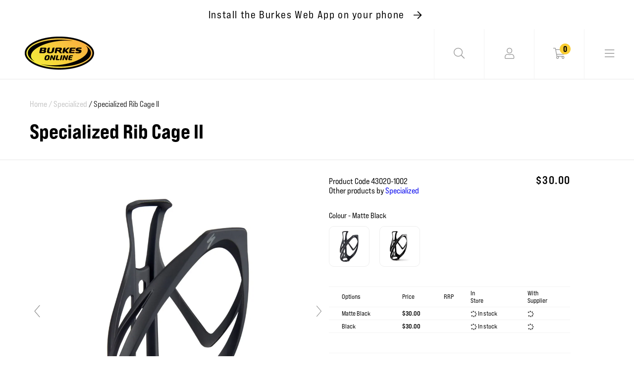

--- FILE ---
content_type: text/html; charset=utf-8
request_url: https://burkescycles.co.nz/collections/accessories-bottles-cages/products/specialized-rib-cage-ii
body_size: 43717
content:
<!doctype html>
<html class="no-js" lang="en">
  <head>
    <!-- PROGRESSIFY-ME:START -->
    <link rel="manifest" href="/a/progressify/upshift-test/manifest.json">
    <!-- PROGRESSIFY-ME:END -->
    <meta name="theme-color" content="#ffffff">
    <meta name="mobile-web-app-capable" content="yes">
    <meta name="apple-mobile-web-app-capable" content="yes">
    <link rel="manifest" crossorigin="use-credentials" href="/apps/sbpwa/manifest/">
    <script
      async
      src="https://cdn.jsdelivr.net/npm/pwacompat@2.0.9/pwacompat.min.js"
      integrity="sha384-VcI6S+HIsE80FVM1jgbd6WDFhzKYA0PecD/LcIyMQpT4fMJdijBh0I7Iblaacawc"
      crossorigin="anonymous"
    ></script>
    <meta charset="utf-8">
    <meta http-equiv="X-UA-Compatible" content="IE=edge">
    <meta name="viewport" content="width=device-width,initial-scale=1">
    <meta name="theme-color" content="">
    <meta name="google-site-verification" content="NSSRCc-EcGZ4ZPY6ktgaLWJbs6k2pOfChXO_9lYA_Vg">
    <link rel="canonical" href="https://burkescycles.co.nz/products/specialized-rib-cage-ii">
    <link rel="preconnect" href="https://cdn.shopify.com" crossorigin>
    <script src="https://kit.fontawesome.com/3320cda1a2.js" crossorigin="anonymous"></script>

    
      
    <script type="text/javascript">
      'use strict';

      (function () {
        function waitForLoad() {
          let formSelector = 'form[action*="/cart/add"]';
          if (typeof window.jQuery != 'undefined' && window.jQuery(formSelector)) {
            var _jQuery = window.jQuery;
            // Operations
            _jQuery('form[action*="/cart/add"]').on('change', '[name="selected_variant"]', function (evt) {
              var element = _jQuery(evt.target);
              var selector = 'tr.product-variant[data-variant-id="' + element[0].value + '"]';
              // Update
              element.closest(formSelector).find(selector).click();
              // End
            });

            //customisation by VSK
            const waitForElement = () => {
              const selectOption = document.querySelector('.vsk_theme_select');
              if (selectOption) {
                selectOption.addEventListener('change', (e) => {
                  var element = _jQuery(e.target);
                  var selector = 'tr.product-variant[data-variant-id="' + e.target.value + '"]';
                  // Update
                  element.closest(formSelector).find(selector).click();
                });
              } else {
                requestAnimationFrame(waitForElement);
              }
            };
            waitForElement();
            // End
          } else if (document.readyState != 'complete') {
            window.setTimeout(waitForLoad, 500);
          }
        }

        // Run
        waitForLoad();
      })();
    </script>
    

    <!-- starapps_scripts_start -->
    <!-- This code is automatically managed by StarApps Studio -->
    <!-- Please contact support@starapps.studio for any help -->
    <!-- starapps_scripts_end -->

        <script>
      (function (w, d, t, r, u) {
        var f, n, i;
        (w[u] = w[u] || []),
          (f = function () {
            var o = { ti: '187036649' };
            (o.q = w[u]), (w[u] = new UET(o)), w[u].push('pageLoad');
          }),
          (n = d.createElement(t)),
          (n.src = r),
          (n.async = 1),
          (n.onload = n.onreadystatechange =
            function () {
              var s = this.readyState;
              (s && s !== 'loaded' && s !== 'complete') || (f(), (n.onload = n.onreadystatechange = null));
            }),
          (i = d.getElementsByTagName(t)[0]),
          i.parentNode.insertBefore(n, i);
      })(window, document, 'script', '//bat.bing.com/bat.js', 'uetq');
    </script>

    <!-- Clarity tracking code for https://www.burkescycles.co.nz/ -->
<script>
  (function (c, l, a, r, i, t, y) {
    c[a] =
      c[a] ||
      function () {
        (c[a].q = c[a].q || []).push(arguments);
      };
    t = l.createElement(r);
    t.async = 1;
    t.src = 'https://www.clarity.ms/tag/' + i + '?ref=bwt';
    y = l.getElementsByTagName(r)[0];
    y.parentNode.insertBefore(t, y);
  })(window, document, 'clarity', 'script', 'gbvrhwufjk');
</script>
    
<!-- Google tag (gtag.js) -->
<script async src="https://www.googletagmanager.com/gtag/js?id=G-1EJTH6PF73"></script>
<script>
  window.dataLayer = window.dataLayer || [];
  function gtag() {
    dataLayer.push(arguments);
  }
  gtag('js', new Date());

  gtag('config', 'G-1EJTH6PF73');
</script>

<link rel="icon" type="image/png" href="//burkescycles.co.nz/cdn/shop/files/burkes-favicon-100px_2x_589f79cd-4595-4686-a1c6-93f8ab2e6b9b_32x32.png?v=1632883933">
      <title>
        Specialized Rib Cage II
        - Burkes Cycles
      </title>
    

    
      <meta name="description" content="The Rib Cage II is not only a sleek, lightweight water bottle cage, but it&#39;s also been designed to be fast in the wind. Of course, it also performs its primary task of holding tight to bottles dutifully, so you won&#39;t be losing bottles when the road gets rough. SWAT™-compatible design allows for storage and tool integra">
    

    

<meta property="og:site_name" content="Burkes Cycles">
<meta property="og:url" content="https://burkescycles.co.nz/products/specialized-rib-cage-ii">
<meta property="og:title" content="Specialized Rib Cage II">
<meta property="og:type" content="product">
<meta property="og:description" content="The Rib Cage II is not only a sleek, lightweight water bottle cage, but it&#39;s also been designed to be fast in the wind. Of course, it also performs its primary task of holding tight to bottles dutifully, so you won&#39;t be losing bottles when the road gets rough. SWAT™-compatible design allows for storage and tool integra"><meta property="og:image" content="http://burkescycles.co.nz/cdn/shop/files/sbc_rib_cage_1.jpg?v=1761243060">
  <meta property="og:image:secure_url" content="https://burkescycles.co.nz/cdn/shop/files/sbc_rib_cage_1.jpg?v=1761243060">
  <meta property="og:image:width" content="1200">
  <meta property="og:image:height" content="1200"><meta property="og:price:amount" content="30.00">
  <meta property="og:price:currency" content="NZD"><meta name="twitter:card" content="summary_large_image">
<meta name="twitter:title" content="Specialized Rib Cage II">
<meta name="twitter:description" content="The Rib Cage II is not only a sleek, lightweight water bottle cage, but it&#39;s also been designed to be fast in the wind. Of course, it also performs its primary task of holding tight to bottles dutifully, so you won&#39;t be losing bottles when the road gets rough. SWAT™-compatible design allows for storage and tool integra">


    <script src="//burkescycles.co.nz/cdn/shop/t/25/assets/global.js?v=52072057092317536531628472702" defer="defer"></script>

    <!-- starapps_core_start -->
<!-- This code is automatically managed by StarApps Studio -->
<!-- Please contact support@starapps.studio for any help -->
<!-- File location: snippets/starapps-core.liquid -->


    
<!-- starapps_core_end -->

    <script>window.performance && window.performance.mark && window.performance.mark('shopify.content_for_header.start');</script><meta name="facebook-domain-verification" content="dwgaas82oag5txem0rtmlbk9e4hrim">
<meta name="facebook-domain-verification" content="bp8qb1046z6ai4m94xrs0spmnzq221">
<meta name="google-site-verification" content="NSSRCc-EcGZ4ZPY6ktgaLWJbs6k2pOfChXO_9lYA_Vg">
<meta id="shopify-digital-wallet" name="shopify-digital-wallet" content="/2602045/digital_wallets/dialog">
<link rel="alternate" type="application/json+oembed" href="https://burkescycles.co.nz/products/specialized-rib-cage-ii.oembed">
<script async="async" src="/checkouts/internal/preloads.js?locale=en-NZ"></script>
<script id="shopify-features" type="application/json">{"accessToken":"5e436021462eed8779eb2d7b0d990fda","betas":["rich-media-storefront-analytics"],"domain":"burkescycles.co.nz","predictiveSearch":true,"shopId":2602045,"locale":"en"}</script>
<script>var Shopify = Shopify || {};
Shopify.shop = "upshift-test.myshopify.com";
Shopify.locale = "en";
Shopify.currency = {"active":"NZD","rate":"1.0"};
Shopify.country = "NZ";
Shopify.theme = {"name":"Burkes Cycles - 5.0","id":120384225322,"schema_name":"Dawn","schema_version":"1.1.0","theme_store_id":null,"role":"main"};
Shopify.theme.handle = "null";
Shopify.theme.style = {"id":null,"handle":null};
Shopify.cdnHost = "burkescycles.co.nz/cdn";
Shopify.routes = Shopify.routes || {};
Shopify.routes.root = "/";</script>
<script type="module">!function(o){(o.Shopify=o.Shopify||{}).modules=!0}(window);</script>
<script>!function(o){function n(){var o=[];function n(){o.push(Array.prototype.slice.apply(arguments))}return n.q=o,n}var t=o.Shopify=o.Shopify||{};t.loadFeatures=n(),t.autoloadFeatures=n()}(window);</script>
<script id="shop-js-analytics" type="application/json">{"pageType":"product"}</script>
<script defer="defer" async type="module" src="//burkescycles.co.nz/cdn/shopifycloud/shop-js/modules/v2/client.init-shop-cart-sync_BApSsMSl.en.esm.js"></script>
<script defer="defer" async type="module" src="//burkescycles.co.nz/cdn/shopifycloud/shop-js/modules/v2/chunk.common_CBoos6YZ.esm.js"></script>
<script type="module">
  await import("//burkescycles.co.nz/cdn/shopifycloud/shop-js/modules/v2/client.init-shop-cart-sync_BApSsMSl.en.esm.js");
await import("//burkescycles.co.nz/cdn/shopifycloud/shop-js/modules/v2/chunk.common_CBoos6YZ.esm.js");

  window.Shopify.SignInWithShop?.initShopCartSync?.({"fedCMEnabled":true,"windoidEnabled":true});

</script>
<script>(function() {
  var isLoaded = false;
  function asyncLoad() {
    if (isLoaded) return;
    isLoaded = true;
    var urls = ["https:\/\/checkout.latitudefinancial.com\/assets\/shopify.js?containerId=latitude-product-widget\u0026layout=standard\u0026merchantId=090684531\u0026promotionCode=2012\u0026promotionMonths=12\u0026shop=upshift-test.myshopify.com","https:\/\/checkout.latitudefinancial.com\/assets\/shopify.js?containerId=latitude-product-widget\u0026layout=inversed\u0026merchantId=090684531\u0026minAmount=250\u0026paymentOption=equal\u0026promotionCode=2212\u0026promotionMonths=12\u0026shop=upshift-test.myshopify.com","https:\/\/cdn.nfcube.com\/instafeed-62ca0709205f67b03fcf52970f5ca464.js?shop=upshift-test.myshopify.com","https:\/\/geostock.nyc3.digitaloceanspaces.com\/js\/inventoryLocation.js?shop=upshift-test.myshopify.com","https:\/\/inventory-info.nyc3.cdn.digitaloceanspaces.com\/js\/inventoryLocation.js?shop=upshift-test.myshopify.com"];
    for (var i = 0; i < urls.length; i++) {
      var s = document.createElement('script');
      s.type = 'text/javascript';
      s.async = true;
      s.src = urls[i];
      var x = document.getElementsByTagName('script')[0];
      x.parentNode.insertBefore(s, x);
    }
  };
  if(window.attachEvent) {
    window.attachEvent('onload', asyncLoad);
  } else {
    window.addEventListener('load', asyncLoad, false);
  }
})();</script>
<script id="__st">var __st={"a":2602045,"offset":46800,"reqid":"8a754d66-205a-47ae-a58a-b9b8705037b7-1768924174","pageurl":"burkescycles.co.nz\/collections\/accessories-bottles-cages\/products\/specialized-rib-cage-ii","u":"30e3e2c84446","p":"product","rtyp":"product","rid":1551214401};</script>
<script>window.ShopifyPaypalV4VisibilityTracking = true;</script>
<script id="captcha-bootstrap">!function(){'use strict';const t='contact',e='account',n='new_comment',o=[[t,t],['blogs',n],['comments',n],[t,'customer']],c=[[e,'customer_login'],[e,'guest_login'],[e,'recover_customer_password'],[e,'create_customer']],r=t=>t.map((([t,e])=>`form[action*='/${t}']:not([data-nocaptcha='true']) input[name='form_type'][value='${e}']`)).join(','),a=t=>()=>t?[...document.querySelectorAll(t)].map((t=>t.form)):[];function s(){const t=[...o],e=r(t);return a(e)}const i='password',u='form_key',d=['recaptcha-v3-token','g-recaptcha-response','h-captcha-response',i],f=()=>{try{return window.sessionStorage}catch{return}},m='__shopify_v',_=t=>t.elements[u];function p(t,e,n=!1){try{const o=window.sessionStorage,c=JSON.parse(o.getItem(e)),{data:r}=function(t){const{data:e,action:n}=t;return t[m]||n?{data:e,action:n}:{data:t,action:n}}(c);for(const[e,n]of Object.entries(r))t.elements[e]&&(t.elements[e].value=n);n&&o.removeItem(e)}catch(o){console.error('form repopulation failed',{error:o})}}const l='form_type',E='cptcha';function T(t){t.dataset[E]=!0}const w=window,h=w.document,L='Shopify',v='ce_forms',y='captcha';let A=!1;((t,e)=>{const n=(g='f06e6c50-85a8-45c8-87d0-21a2b65856fe',I='https://cdn.shopify.com/shopifycloud/storefront-forms-hcaptcha/ce_storefront_forms_captcha_hcaptcha.v1.5.2.iife.js',D={infoText:'Protected by hCaptcha',privacyText:'Privacy',termsText:'Terms'},(t,e,n)=>{const o=w[L][v],c=o.bindForm;if(c)return c(t,g,e,D).then(n);var r;o.q.push([[t,g,e,D],n]),r=I,A||(h.body.append(Object.assign(h.createElement('script'),{id:'captcha-provider',async:!0,src:r})),A=!0)});var g,I,D;w[L]=w[L]||{},w[L][v]=w[L][v]||{},w[L][v].q=[],w[L][y]=w[L][y]||{},w[L][y].protect=function(t,e){n(t,void 0,e),T(t)},Object.freeze(w[L][y]),function(t,e,n,w,h,L){const[v,y,A,g]=function(t,e,n){const i=e?o:[],u=t?c:[],d=[...i,...u],f=r(d),m=r(i),_=r(d.filter((([t,e])=>n.includes(e))));return[a(f),a(m),a(_),s()]}(w,h,L),I=t=>{const e=t.target;return e instanceof HTMLFormElement?e:e&&e.form},D=t=>v().includes(t);t.addEventListener('submit',(t=>{const e=I(t);if(!e)return;const n=D(e)&&!e.dataset.hcaptchaBound&&!e.dataset.recaptchaBound,o=_(e),c=g().includes(e)&&(!o||!o.value);(n||c)&&t.preventDefault(),c&&!n&&(function(t){try{if(!f())return;!function(t){const e=f();if(!e)return;const n=_(t);if(!n)return;const o=n.value;o&&e.removeItem(o)}(t);const e=Array.from(Array(32),(()=>Math.random().toString(36)[2])).join('');!function(t,e){_(t)||t.append(Object.assign(document.createElement('input'),{type:'hidden',name:u})),t.elements[u].value=e}(t,e),function(t,e){const n=f();if(!n)return;const o=[...t.querySelectorAll(`input[type='${i}']`)].map((({name:t})=>t)),c=[...d,...o],r={};for(const[a,s]of new FormData(t).entries())c.includes(a)||(r[a]=s);n.setItem(e,JSON.stringify({[m]:1,action:t.action,data:r}))}(t,e)}catch(e){console.error('failed to persist form',e)}}(e),e.submit())}));const S=(t,e)=>{t&&!t.dataset[E]&&(n(t,e.some((e=>e===t))),T(t))};for(const o of['focusin','change'])t.addEventListener(o,(t=>{const e=I(t);D(e)&&S(e,y())}));const B=e.get('form_key'),M=e.get(l),P=B&&M;t.addEventListener('DOMContentLoaded',(()=>{const t=y();if(P)for(const e of t)e.elements[l].value===M&&p(e,B);[...new Set([...A(),...v().filter((t=>'true'===t.dataset.shopifyCaptcha))])].forEach((e=>S(e,t)))}))}(h,new URLSearchParams(w.location.search),n,t,e,['guest_login'])})(!0,!0)}();</script>
<script integrity="sha256-4kQ18oKyAcykRKYeNunJcIwy7WH5gtpwJnB7kiuLZ1E=" data-source-attribution="shopify.loadfeatures" defer="defer" src="//burkescycles.co.nz/cdn/shopifycloud/storefront/assets/storefront/load_feature-a0a9edcb.js" crossorigin="anonymous"></script>
<script data-source-attribution="shopify.dynamic_checkout.dynamic.init">var Shopify=Shopify||{};Shopify.PaymentButton=Shopify.PaymentButton||{isStorefrontPortableWallets:!0,init:function(){window.Shopify.PaymentButton.init=function(){};var t=document.createElement("script");t.src="https://burkescycles.co.nz/cdn/shopifycloud/portable-wallets/latest/portable-wallets.en.js",t.type="module",document.head.appendChild(t)}};
</script>
<script data-source-attribution="shopify.dynamic_checkout.buyer_consent">
  function portableWalletsHideBuyerConsent(e){var t=document.getElementById("shopify-buyer-consent"),n=document.getElementById("shopify-subscription-policy-button");t&&n&&(t.classList.add("hidden"),t.setAttribute("aria-hidden","true"),n.removeEventListener("click",e))}function portableWalletsShowBuyerConsent(e){var t=document.getElementById("shopify-buyer-consent"),n=document.getElementById("shopify-subscription-policy-button");t&&n&&(t.classList.remove("hidden"),t.removeAttribute("aria-hidden"),n.addEventListener("click",e))}window.Shopify?.PaymentButton&&(window.Shopify.PaymentButton.hideBuyerConsent=portableWalletsHideBuyerConsent,window.Shopify.PaymentButton.showBuyerConsent=portableWalletsShowBuyerConsent);
</script>
<script data-source-attribution="shopify.dynamic_checkout.cart.bootstrap">document.addEventListener("DOMContentLoaded",(function(){function t(){return document.querySelector("shopify-accelerated-checkout-cart, shopify-accelerated-checkout")}if(t())Shopify.PaymentButton.init();else{new MutationObserver((function(e,n){t()&&(Shopify.PaymentButton.init(),n.disconnect())})).observe(document.body,{childList:!0,subtree:!0})}}));
</script>
<script id="sections-script" data-sections="footer" defer="defer" src="//burkescycles.co.nz/cdn/shop/t/25/compiled_assets/scripts.js?v=33118"></script>
<script>window.performance && window.performance.mark && window.performance.mark('shopify.content_for_header.end');</script>

    <link href="//burkescycles.co.nz/cdn/shop/t/25/assets/base.css?v=91194169391611256041743455468" rel="stylesheet" type="text/css" media="all" />
    <link href="//burkescycles.co.nz/cdn/shop/t/25/assets/style.css?v=152723073740226889941743629639" rel="stylesheet" type="text/css" media="all" />

    <script>
      document.documentElement.className = document.documentElement.className.replace('no-js', 'js');
    </script>

    
  <!-- BEGIN app block: shopify://apps/starapps-variant-image/blocks/starapps-via-embed/2a01d106-3d10-48e8-ba53-5cb971217ac4 -->





    
      
      
      
      
        <script src="https://cdn.starapps.studio/apps/via/upshift-test/script-1754305300.js" async crossorigin="anonymous" data-theme-script="MagicZoomPlus App"></script>
      
    

    

    
    
      <script src="https://cdn.shopify.com/extensions/019b8ded-e117-7ce2-a469-ec8f78d5408d/variant-image-automator-33/assets/store-front-error-tracking.js" via-js-type="error-tracking" defer></script>
    
    <script via-metafields>window.viaData = {
        limitOnProduct: null,
        viaStatus: null
      }
    </script>
<!-- END app block --><!-- BEGIN app block: shopify://apps/nerdy-form-builder/blocks/app-embed-block/69a5a9d9-7d66-4c42-a315-78fd5ac4e441 --><script id="nf-app-data" type="text/javascript">
    

    window['nf-no-request-mode'] = true;
    window['nfn-forms'] = [];
    const nfFormsObj = JSON.parse('{"699":{"id":699,"title":"Job Application","name":"Job application","isModal":0,"titlePosition":"left","description":"","padding":25,"paddingMobile":25,"formBorderRadius":10,"borderColor":"rgba(0,0,0,1)","borderSize":0,"errorType":"tooltip","isLabels":1,"addAsterisks":0,"boldLabels":1,"italicLabels":0,"quizMode":0,"frontendValidation":1,"labelAlign":"left","successMessage":"<p style=\\\"text-align: center;\\\"><strong>Thank you for submitting an application - we&#039;ll get back to you soon!</strong></p>","successMessageBgColor":"rgba(212,237,218,1)","successMessageVisibility":10,"failureMessage":"Form validation failed. Please correct the input data and submit again.","bgColor":"rgba(255,255,255,1)","bgSrc":"","labelsColor":"rgba(0,0,0,1)","inputBackgroundColor":"rgba(255,255,255,1)","inputTextColor":"rgba(0,0,0,1)","inputRadius":0,"inputMargin":16,"inputIconColor":"rgba(73,80,87,1)","inputIconBackground":"rgba(233,236,239,1)","isFullWidth":0,"isBoldTitle":1,"titleColor":"rgba(0,0,0,1)","titleFontSize":30,"titleFontSizeMobile":24,"maxWidth":600,"labelFontSize":16,"isBoxed":1,"isFullWidthSubmit":0,"afterSubmitAction":"form_and_message","redirectUrl":"","submitColor":"rgba(255,255,255,1)","submitFontSize":16,"submitWidth":3,"submitHeight":3,"submitButtonColor":"rgba(0,0,0,1)","submitPosition":"left","submitBorderRadius":4,"siteKey":"6LcFAx8oAAAAAN9KwvZo6P8OS549jIGI3GcWvoGq","customCss":"","customJs":"","entranceAnimation":"","entranceAnimationDuration":"1.2s","numberOfSteps":1,"hasBranding":1,"fields":[{"id":7971,"name":"first_name","icon":"nf-fas nf-fa-user","type":"text","step":1,"choices":"[]","placeholder":"Your name","width":"col-md-12","isMultipleChoice":0,"isConditional":0,"isRequired":1,"canRender":1,"dependsOn":null,"dependsOnValues":"[]","label":"","validationRules":[{"value":"Symfony\\\\Component\\\\Validator\\\\Constraints\\\\NotBlank","label":"Required","name":"required","errorMessage":"This value shouldn&#039;t be blank","id":7148,"mimeTypes":null,"fileMaxSize":null,"pattern":null,"isDeletable":true}]},{"id":7972,"name":"email","icon":"nf-fas nf-fa-at","type":"text","step":1,"choices":"[]","placeholder":"Email","width":"col-md-12","isMultipleChoice":0,"isConditional":0,"isRequired":1,"canRender":1,"dependsOn":null,"dependsOnValues":"[]","label":"","validationRules":[{"value":"Symfony\\\\Component\\\\Validator\\\\Constraints\\\\NotBlank","label":"Required","name":"required","errorMessage":"This value shouldn&#039;t be blank","id":7149,"mimeTypes":null,"fileMaxSize":null,"pattern":null,"isDeletable":true},{"value":"Symfony\\\\Component\\\\Validator\\\\Constraints\\\\Email","label":"Email address","name":"email","errorMessage":"This value is not a valid email address.","id":7150,"mimeTypes":null,"fileMaxSize":null,"pattern":null,"isDeletable":true}]},{"id":7974,"name":"custom_6500ee4838ad8","icon":null,"type":"radio","step":1,"choices":"[\\\"Head mechanic\\\\/workshop manager\\\"]","placeholder":"Radios/checkboxes placeholder","width":"col-md-12","isMultipleChoice":0,"isConditional":0,"isRequired":1,"canRender":1,"dependsOn":null,"dependsOnValues":"[]","label":"What position are you applying for?","validationRules":[{"value":"Symfony\\\\Component\\\\Validator\\\\Constraints\\\\NotBlank","label":"Required","name":"required","errorMessage":"This value shouldn&#039;t be blank","id":7152,"mimeTypes":null,"fileMaxSize":null,"pattern":null,"isDeletable":true}],"settings":{"differentValueAndLabel":false},"isInline":0,"defaultValue":"[\\\"Head mechanic\\\\/workshop manager\\\"]"},{"id":7975,"name":"custom_6500f139e2e79","icon":"nf-fas nf-fa-bicycle","type":"text","step":1,"choices":"[]","placeholder":"What makes you an ideal candidate for this role?","width":"col-md-12","isMultipleChoice":0,"isConditional":0,"isRequired":1,"canRender":1,"dependsOn":null,"dependsOnValues":"[]","label":"","validationRules":[{"value":"Symfony\\\\Component\\\\Validator\\\\Constraints\\\\NotBlank","label":"Required","name":"required","errorMessage":"This value shouldn&#039;t be blank","id":7153,"mimeTypes":null,"fileMaxSize":null,"pattern":null,"isDeletable":true}]},{"id":7976,"name":"custom_6500f0cb1c225","icon":"nf-fas nf-fa-file-upload","type":"file","step":1,"choices":"[]","placeholder":"Please attach your CV","width":"col-md-12","isMultipleChoice":0,"isConditional":0,"isRequired":1,"canRender":1,"dependsOn":null,"dependsOnValues":"[]","label":"","validationRules":[{"value":"Symfony\\\\Component\\\\Validator\\\\Constraints\\\\File","label":"File max size","name":"file_size","errorMessage":"Uploaded file&#039;s max size is 15 megabytes","id":7154,"mimeTypes":null,"fileMaxSize":15,"pattern":null,"isDeletable":false},{"value":"Symfony\\\\Component\\\\Validator\\\\Constraints\\\\Count","label":"Max number of files per submission","name":"max_count","errorMessage":"It should be not more than 10 files per submission","id":7155,"mimeTypes":null,"fileMaxSize":10,"pattern":null,"isDeletable":false},{"value":"Symfony\\\\Component\\\\Validator\\\\Constraints\\\\NotBlank","label":"Required","name":"required","errorMessage":"File should be uploaded","id":7156,"mimeTypes":null,"fileMaxSize":null,"pattern":null,"isDeletable":true}],"settings":{"showUploadProgress":false,"sendAsAttachment":false},"isInline":0},{"id":7977,"name":"g-recaptcha-response","icon":null,"type":"recaptcha","step":1,"choices":"[]","placeholder":"en","width":"col-md-12","isMultipleChoice":0,"isConditional":0,"isRequired":1,"canRender":1,"dependsOn":null,"dependsOnValues":"[]","label":"","validationRules":[{"value":"App\\\\Validator\\\\Recaptcha","label":"Google recaptcha","name":"recaptcha","errorMessage":"Validation failed. Please try again.","id":7157,"mimeTypes":null,"fileMaxSize":null,"pattern":null,"isDeletable":false},{"value":"Symfony\\\\Component\\\\Validator\\\\Constraints\\\\NotBlank","label":"Required","name":"required","errorMessage":"This value shouldn&#039;t be blank","id":7158,"mimeTypes":null,"fileMaxSize":null,"pattern":null,"isDeletable":true}],"settings":{"version":2}},{"id":7978,"name":"submit","icon":"nf-fas nf-fa-paper-plane","type":"submit","step":1,"choices":"[]","placeholder":"Submit placeholder","width":"col-md-12","isMultipleChoice":0,"isConditional":0,"isRequired":0,"canRender":1,"dependsOn":null,"dependsOnValues":"[]","label":"SUBMIT","validationRules":[],"settings":{"prevButtonText":"Previous","nextButtonText":"Next"}}],"currentStep":1,"isMultiStepBarVisible":1,"multiStepBarColor":"rgba(204,204,204,1)","multiStepBarActiveColor":"rgba(75,181,67,1)","stepAnimation":"","stepAnimationDuration":1.2,"prepopulateEmail":1,"prepopulatePhone":1}}');
    const nfFormKeys = Object.keys(nfFormsObj);
    nfFormKeys.forEach((key) => {
      window['nfn-forms'][key] = nfFormsObj[key];
    });

    window['nf-widget-url'] = 'https://cdn.shopify.com/extensions/019b2c57-11ce-757a-8c9a-e6f3e70f70f9/nerdy-form-builder-42/assets/nerdy_form_widget.js';
</script>
<script id="nf-init" src="https://cdn.shopify.com/extensions/019b2c57-11ce-757a-8c9a-e6f3e70f70f9/nerdy-form-builder-42/assets/nerdy_form_init.js" defer></script>
<script id="nf-widget" src="https://cdn.shopify.com/extensions/019b2c57-11ce-757a-8c9a-e6f3e70f70f9/nerdy-form-builder-42/assets/nerdy_form_widget.js" defer></script>

<!-- END app block --><!-- BEGIN app block: shopify://apps/swatch-king/blocks/variant-swatch-king/0850b1e4-ba30-4a0d-a8f4-f9a939276d7d -->


















































  <script>
    window.vsk_data = function(){
      return {
        "block_collection_settings": {"alignment":"left","enable":true,"swatch_location":"After image","switch_on_hover":false,"preselect_variant":false,"current_template":"product"},
        "currency": "NZD",
        "currency_symbol": "$",
        "primary_locale": "en",
        "localized_string": {},
        "app_setting_styles": {"products_swatch_presentation":{"slide_left_button_svg":"","slide_right_button_svg":""},"collections_swatch_presentation":{"minified":false,"minified_products":false,"minified_template":"+{count}","slide_left_button_svg":"","minified_display_count":[3,6],"slide_right_button_svg":""}},
        "app_setting": {"display_logs":false,"default_preset":3560,"pre_hide_strategy":"hide-all-theme-selectors","swatch_url_source":"cdn","product_data_source":"storefront"},
        "app_setting_config": {"app_execution_strategy":"all","collections_options_disabled":null,"default_swatch_image":"","do_not_select_an_option":{"text":"Select a {{ option_name }}","status":true,"control_add_to_cart":true,"allow_virtual_trigger":true,"make_a_selection_text":"Select a {{ option_name }}","auto_select_options_list":[]},"history_free_group_navigation":false,"notranslate":false,"products_options_disabled":null,"size_chart":{"type":"theme","labels":"size,sizes,taille,größe,tamanho,tamaño,koko,サイズ","position":"right","size_chart_app":"","size_chart_app_css":"","size_chart_app_selector":""},"session_storage_timeout_seconds":60,"enable_swatch":{"cart":{"enable_on_cart_product_grid":true,"enable_on_cart_featured_product":true},"home":{"enable_on_home_product_grid":true,"enable_on_home_featured_product":true},"pages":{"enable_on_custom_product_grid":true,"enable_on_custom_featured_product":true},"article":{"enable_on_article_product_grid":true,"enable_on_article_featured_product":true},"products":{"enable_on_main_product":true,"enable_on_product_grid":true},"collections":{"enable_on_collection_quick_view":true,"enable_on_collection_product_grid":true},"list_collections":{"enable_on_list_collection_quick_view":true,"enable_on_list_collection_product_grid":true}},"product_template":{"group_swatches":true,"variant_swatches":true},"product_batch_size":250,"use_optimized_urls":true,"enable_error_tracking":false,"enable_event_tracking":false,"preset_badge":{"order":[{"name":"sold_out","order":0},{"name":"sale","order":1},{"name":"new","order":2}],"new_badge_text":"NEW","new_badge_color":"#FFFFFF","sale_badge_text":"SALE","sale_badge_color":"#FFFFFF","new_badge_bg_color":"#121212D1","sale_badge_bg_color":"#D91C01D1","sold_out_badge_text":"SOLD OUT","sold_out_badge_color":"#FFFFFF","new_show_when_all_same":false,"sale_show_when_all_same":false,"sold_out_badge_bg_color":"#BBBBBBD1","new_product_max_duration":90,"sold_out_show_when_all_same":false,"min_price_diff_for_sale_badge":5}},
        "theme_settings_map": {"124270837802":48070,"124438806570":48070,"124613034026":48070,"131447455786":48070,"124789784618":48070,"120384225322":8118},
        "theme_settings": {"48070":{"id":48070,"configurations":{"products":{"theme_type":"dawn","swatch_root":{"position":"before","selector":"variant-selects, variant-radios, [class*=\"product-form__noscript-wrapper\"], form[action=\"\/cart\/add\"]","groups_selector":"","section_selector":".product.grid,.featured-product","secondary_position":"","secondary_selector":"","use_section_as_root":false},"option_selectors":" select.vsk_theme_select","selectors_to_hide":["[option-name=\"Size\"]",".swatches-type-products .swatch-label-button, .swatch-view.swatch-view-button","variant-radios","variant-selects"],"json_data_selector":"","add_to_cart_selector":"[name=\"add\"]","custom_button_params":{"data":[{"value_attribute":"data-value","option_attribute":"data-name"}],"selected_selector":".active"},"option_index_attributes":["data-index","data-option-position","data-object","data-product-option","data-option-index","name"],"add_to_cart_text_selector":"[name=\"add\"]\u003espan","selectors_to_hide_override":"","add_to_cart_enabled_classes":"","add_to_cart_disabled_classes":""},"collections":{"grid_updates":[{"name":"Sold out","template":"\u003cdiv class=\"card__badge\" {{ display_on_sold_out }}\u003e\u003cspan class=\"badge badge--bottom-left color-inverse\"\u003eSold out\u003c\/span\u003e\u003c\/div\u003e","display_position":"bottom","display_selector":".card__inner","element_selector":".card__badge .color-inverse"},{"name":"On Sale","template":"\u003cdiv class=\"card__badge bottom left\" {{ display_on_available }} {{ display_on_sale }}\u003e\n  \u003cspan class=\"badge badge--bottom-left color-accent-2\"\u003eSale\u003c\/span\u003e\n\u003c\/div\u003e","display_position":"replace","display_selector":".card__badge.bottom.left","element_selector":""},{"name":"price","template":"\u003cdiv class=\"price price--on-sale\"\u003e\n\u003cspan class=\"price-item price-item--regular\" {{display_on_sale}}\u003e{{compare_at_price_with_format}}\u003c\/span\u003e\n\u003cspan {display_on_sale}\u003e\u0026nbsp\u003c\/span\u003e\n\u003cspan class=\"price-item price-item--sale\" \u003e{price_with_format}\u003c\/span\u003e\n\u003c\/div\u003e","display_position":"replace","display_selector":".price","element_selector":""},{"name":"Vendor","template":"{{vendor}}","display_position":"replace","display_selector":".caption-with-letter-spacing","element_selector":""}],"data_selectors":{"url":"a","title":".card\u003e.card__content .card__information .card__heading a","attributes":[],"form_input":"[name=\"id\"]","featured_image":".product-image","secondary_image":"img:nth-child(2)"},"attribute_updates":[{"selector":null,"template":null,"attribute":null}],"selectors_to_hide":[],"json_data_selector":"[sa-swatch-json]","swatch_root_selector":".collection .grid__item .card-wrapper, .product-recommendations .grid__item .card-wrapper, .collage__item--product, .frankie___product, div.product-card","swatch_display_options":[{"label":"After image","position":"after","selector":".card-wrapper .card__inner"},{"label":"Default","position":"top","selector":".price, .masonry-item .details, .product-details"},{"label":"After title","position":"after","selector":".card-information__text"}]}},"settings":{"products":{"handleize":false,"init_deferred":false,"label_split_symbol":":","size_chart_selector":"","persist_group_variant":true,"hide_single_value_option":"all"},"collections":{"layer_index":2,"display_label":false,"continuous_lookup":3000,"json_data_from_api":true,"label_split_symbol":"-","price_trailing_zeroes":true,"hide_single_value_option":"all"}},"custom_scripts":[],"custom_css":"[swatch-generated] .card__information {overflow: auto;}","theme_store_ids":[],"schema_theme_names":["Dawn"],"pre_hide_css_code":null},"48070":{"id":48070,"configurations":{"products":{"theme_type":"dawn","swatch_root":{"position":"before","selector":"variant-selects, variant-radios, [class*=\"product-form__noscript-wrapper\"], form[action=\"\/cart\/add\"]","groups_selector":"","section_selector":".product.grid,.featured-product","secondary_position":"","secondary_selector":"","use_section_as_root":false},"option_selectors":" select.vsk_theme_select","selectors_to_hide":["[option-name=\"Size\"]",".swatches-type-products .swatch-label-button, .swatch-view.swatch-view-button","variant-radios","variant-selects"],"json_data_selector":"","add_to_cart_selector":"[name=\"add\"]","custom_button_params":{"data":[{"value_attribute":"data-value","option_attribute":"data-name"}],"selected_selector":".active"},"option_index_attributes":["data-index","data-option-position","data-object","data-product-option","data-option-index","name"],"add_to_cart_text_selector":"[name=\"add\"]\u003espan","selectors_to_hide_override":"","add_to_cart_enabled_classes":"","add_to_cart_disabled_classes":""},"collections":{"grid_updates":[{"name":"Sold out","template":"\u003cdiv class=\"card__badge\" {{ display_on_sold_out }}\u003e\u003cspan class=\"badge badge--bottom-left color-inverse\"\u003eSold out\u003c\/span\u003e\u003c\/div\u003e","display_position":"bottom","display_selector":".card__inner","element_selector":".card__badge .color-inverse"},{"name":"On Sale","template":"\u003cdiv class=\"card__badge bottom left\" {{ display_on_available }} {{ display_on_sale }}\u003e\n  \u003cspan class=\"badge badge--bottom-left color-accent-2\"\u003eSale\u003c\/span\u003e\n\u003c\/div\u003e","display_position":"replace","display_selector":".card__badge.bottom.left","element_selector":""},{"name":"price","template":"\u003cdiv class=\"price price--on-sale\"\u003e\n\u003cspan class=\"price-item price-item--regular\" {{display_on_sale}}\u003e{{compare_at_price_with_format}}\u003c\/span\u003e\n\u003cspan {display_on_sale}\u003e\u0026nbsp\u003c\/span\u003e\n\u003cspan class=\"price-item price-item--sale\" \u003e{price_with_format}\u003c\/span\u003e\n\u003c\/div\u003e","display_position":"replace","display_selector":".price","element_selector":""},{"name":"Vendor","template":"{{vendor}}","display_position":"replace","display_selector":".caption-with-letter-spacing","element_selector":""}],"data_selectors":{"url":"a","title":".card\u003e.card__content .card__information .card__heading a","attributes":[],"form_input":"[name=\"id\"]","featured_image":".product-image","secondary_image":"img:nth-child(2)"},"attribute_updates":[{"selector":null,"template":null,"attribute":null}],"selectors_to_hide":[],"json_data_selector":"[sa-swatch-json]","swatch_root_selector":".collection .grid__item .card-wrapper, .product-recommendations .grid__item .card-wrapper, .collage__item--product, .frankie___product, div.product-card","swatch_display_options":[{"label":"After image","position":"after","selector":".card-wrapper .card__inner"},{"label":"Default","position":"top","selector":".price, .masonry-item .details, .product-details"},{"label":"After title","position":"after","selector":".card-information__text"}]}},"settings":{"products":{"handleize":false,"init_deferred":false,"label_split_symbol":":","size_chart_selector":"","persist_group_variant":true,"hide_single_value_option":"all"},"collections":{"layer_index":2,"display_label":false,"continuous_lookup":3000,"json_data_from_api":true,"label_split_symbol":"-","price_trailing_zeroes":true,"hide_single_value_option":"all"}},"custom_scripts":[],"custom_css":"[swatch-generated] .card__information {overflow: auto;}","theme_store_ids":[],"schema_theme_names":["Dawn"],"pre_hide_css_code":null},"48070":{"id":48070,"configurations":{"products":{"theme_type":"dawn","swatch_root":{"position":"before","selector":"variant-selects, variant-radios, [class*=\"product-form__noscript-wrapper\"], form[action=\"\/cart\/add\"]","groups_selector":"","section_selector":".product.grid,.featured-product","secondary_position":"","secondary_selector":"","use_section_as_root":false},"option_selectors":" select.vsk_theme_select","selectors_to_hide":["[option-name=\"Size\"]",".swatches-type-products .swatch-label-button, .swatch-view.swatch-view-button","variant-radios","variant-selects"],"json_data_selector":"","add_to_cart_selector":"[name=\"add\"]","custom_button_params":{"data":[{"value_attribute":"data-value","option_attribute":"data-name"}],"selected_selector":".active"},"option_index_attributes":["data-index","data-option-position","data-object","data-product-option","data-option-index","name"],"add_to_cart_text_selector":"[name=\"add\"]\u003espan","selectors_to_hide_override":"","add_to_cart_enabled_classes":"","add_to_cart_disabled_classes":""},"collections":{"grid_updates":[{"name":"Sold out","template":"\u003cdiv class=\"card__badge\" {{ display_on_sold_out }}\u003e\u003cspan class=\"badge badge--bottom-left color-inverse\"\u003eSold out\u003c\/span\u003e\u003c\/div\u003e","display_position":"bottom","display_selector":".card__inner","element_selector":".card__badge .color-inverse"},{"name":"On Sale","template":"\u003cdiv class=\"card__badge bottom left\" {{ display_on_available }} {{ display_on_sale }}\u003e\n  \u003cspan class=\"badge badge--bottom-left color-accent-2\"\u003eSale\u003c\/span\u003e\n\u003c\/div\u003e","display_position":"replace","display_selector":".card__badge.bottom.left","element_selector":""},{"name":"price","template":"\u003cdiv class=\"price price--on-sale\"\u003e\n\u003cspan class=\"price-item price-item--regular\" {{display_on_sale}}\u003e{{compare_at_price_with_format}}\u003c\/span\u003e\n\u003cspan {display_on_sale}\u003e\u0026nbsp\u003c\/span\u003e\n\u003cspan class=\"price-item price-item--sale\" \u003e{price_with_format}\u003c\/span\u003e\n\u003c\/div\u003e","display_position":"replace","display_selector":".price","element_selector":""},{"name":"Vendor","template":"{{vendor}}","display_position":"replace","display_selector":".caption-with-letter-spacing","element_selector":""}],"data_selectors":{"url":"a","title":".card\u003e.card__content .card__information .card__heading a","attributes":[],"form_input":"[name=\"id\"]","featured_image":".product-image","secondary_image":"img:nth-child(2)"},"attribute_updates":[{"selector":null,"template":null,"attribute":null}],"selectors_to_hide":[],"json_data_selector":"[sa-swatch-json]","swatch_root_selector":".collection .grid__item .card-wrapper, .product-recommendations .grid__item .card-wrapper, .collage__item--product, .frankie___product, div.product-card","swatch_display_options":[{"label":"After image","position":"after","selector":".card-wrapper .card__inner"},{"label":"Default","position":"top","selector":".price, .masonry-item .details, .product-details"},{"label":"After title","position":"after","selector":".card-information__text"}]}},"settings":{"products":{"handleize":false,"init_deferred":false,"label_split_symbol":":","size_chart_selector":"","persist_group_variant":true,"hide_single_value_option":"all"},"collections":{"layer_index":2,"display_label":false,"continuous_lookup":3000,"json_data_from_api":true,"label_split_symbol":"-","price_trailing_zeroes":true,"hide_single_value_option":"all"}},"custom_scripts":[],"custom_css":"[swatch-generated] .card__information {overflow: auto;}","theme_store_ids":[],"schema_theme_names":["Dawn"],"pre_hide_css_code":null},"48070":{"id":48070,"configurations":{"products":{"theme_type":"dawn","swatch_root":{"position":"before","selector":"variant-selects, variant-radios, [class*=\"product-form__noscript-wrapper\"], form[action=\"\/cart\/add\"]","groups_selector":"","section_selector":".product.grid,.featured-product","secondary_position":"","secondary_selector":"","use_section_as_root":false},"option_selectors":" select.vsk_theme_select","selectors_to_hide":["[option-name=\"Size\"]",".swatches-type-products .swatch-label-button, .swatch-view.swatch-view-button","variant-radios","variant-selects"],"json_data_selector":"","add_to_cart_selector":"[name=\"add\"]","custom_button_params":{"data":[{"value_attribute":"data-value","option_attribute":"data-name"}],"selected_selector":".active"},"option_index_attributes":["data-index","data-option-position","data-object","data-product-option","data-option-index","name"],"add_to_cart_text_selector":"[name=\"add\"]\u003espan","selectors_to_hide_override":"","add_to_cart_enabled_classes":"","add_to_cart_disabled_classes":""},"collections":{"grid_updates":[{"name":"Sold out","template":"\u003cdiv class=\"card__badge\" {{ display_on_sold_out }}\u003e\u003cspan class=\"badge badge--bottom-left color-inverse\"\u003eSold out\u003c\/span\u003e\u003c\/div\u003e","display_position":"bottom","display_selector":".card__inner","element_selector":".card__badge .color-inverse"},{"name":"On Sale","template":"\u003cdiv class=\"card__badge bottom left\" {{ display_on_available }} {{ display_on_sale }}\u003e\n  \u003cspan class=\"badge badge--bottom-left color-accent-2\"\u003eSale\u003c\/span\u003e\n\u003c\/div\u003e","display_position":"replace","display_selector":".card__badge.bottom.left","element_selector":""},{"name":"price","template":"\u003cdiv class=\"price price--on-sale\"\u003e\n\u003cspan class=\"price-item price-item--regular\" {{display_on_sale}}\u003e{{compare_at_price_with_format}}\u003c\/span\u003e\n\u003cspan {display_on_sale}\u003e\u0026nbsp\u003c\/span\u003e\n\u003cspan class=\"price-item price-item--sale\" \u003e{price_with_format}\u003c\/span\u003e\n\u003c\/div\u003e","display_position":"replace","display_selector":".price","element_selector":""},{"name":"Vendor","template":"{{vendor}}","display_position":"replace","display_selector":".caption-with-letter-spacing","element_selector":""}],"data_selectors":{"url":"a","title":".card\u003e.card__content .card__information .card__heading a","attributes":[],"form_input":"[name=\"id\"]","featured_image":".product-image","secondary_image":"img:nth-child(2)"},"attribute_updates":[{"selector":null,"template":null,"attribute":null}],"selectors_to_hide":[],"json_data_selector":"[sa-swatch-json]","swatch_root_selector":".collection .grid__item .card-wrapper, .product-recommendations .grid__item .card-wrapper, .collage__item--product, .frankie___product, div.product-card","swatch_display_options":[{"label":"After image","position":"after","selector":".card-wrapper .card__inner"},{"label":"Default","position":"top","selector":".price, .masonry-item .details, .product-details"},{"label":"After title","position":"after","selector":".card-information__text"}]}},"settings":{"products":{"handleize":false,"init_deferred":false,"label_split_symbol":":","size_chart_selector":"","persist_group_variant":true,"hide_single_value_option":"all"},"collections":{"layer_index":2,"display_label":false,"continuous_lookup":3000,"json_data_from_api":true,"label_split_symbol":"-","price_trailing_zeroes":true,"hide_single_value_option":"all"}},"custom_scripts":[],"custom_css":"[swatch-generated] .card__information {overflow: auto;}","theme_store_ids":[],"schema_theme_names":["Dawn"],"pre_hide_css_code":null},"48070":{"id":48070,"configurations":{"products":{"theme_type":"dawn","swatch_root":{"position":"before","selector":"variant-selects, variant-radios, [class*=\"product-form__noscript-wrapper\"], form[action=\"\/cart\/add\"]","groups_selector":"","section_selector":".product.grid,.featured-product","secondary_position":"","secondary_selector":"","use_section_as_root":false},"option_selectors":" select.vsk_theme_select","selectors_to_hide":["[option-name=\"Size\"]",".swatches-type-products .swatch-label-button, .swatch-view.swatch-view-button","variant-radios","variant-selects"],"json_data_selector":"","add_to_cart_selector":"[name=\"add\"]","custom_button_params":{"data":[{"value_attribute":"data-value","option_attribute":"data-name"}],"selected_selector":".active"},"option_index_attributes":["data-index","data-option-position","data-object","data-product-option","data-option-index","name"],"add_to_cart_text_selector":"[name=\"add\"]\u003espan","selectors_to_hide_override":"","add_to_cart_enabled_classes":"","add_to_cart_disabled_classes":""},"collections":{"grid_updates":[{"name":"Sold out","template":"\u003cdiv class=\"card__badge\" {{ display_on_sold_out }}\u003e\u003cspan class=\"badge badge--bottom-left color-inverse\"\u003eSold out\u003c\/span\u003e\u003c\/div\u003e","display_position":"bottom","display_selector":".card__inner","element_selector":".card__badge .color-inverse"},{"name":"On Sale","template":"\u003cdiv class=\"card__badge bottom left\" {{ display_on_available }} {{ display_on_sale }}\u003e\n  \u003cspan class=\"badge badge--bottom-left color-accent-2\"\u003eSale\u003c\/span\u003e\n\u003c\/div\u003e","display_position":"replace","display_selector":".card__badge.bottom.left","element_selector":""},{"name":"price","template":"\u003cdiv class=\"price price--on-sale\"\u003e\n\u003cspan class=\"price-item price-item--regular\" {{display_on_sale}}\u003e{{compare_at_price_with_format}}\u003c\/span\u003e\n\u003cspan {display_on_sale}\u003e\u0026nbsp\u003c\/span\u003e\n\u003cspan class=\"price-item price-item--sale\" \u003e{price_with_format}\u003c\/span\u003e\n\u003c\/div\u003e","display_position":"replace","display_selector":".price","element_selector":""},{"name":"Vendor","template":"{{vendor}}","display_position":"replace","display_selector":".caption-with-letter-spacing","element_selector":""}],"data_selectors":{"url":"a","title":".card\u003e.card__content .card__information .card__heading a","attributes":[],"form_input":"[name=\"id\"]","featured_image":".product-image","secondary_image":"img:nth-child(2)"},"attribute_updates":[{"selector":null,"template":null,"attribute":null}],"selectors_to_hide":[],"json_data_selector":"[sa-swatch-json]","swatch_root_selector":".collection .grid__item .card-wrapper, .product-recommendations .grid__item .card-wrapper, .collage__item--product, .frankie___product, div.product-card","swatch_display_options":[{"label":"After image","position":"after","selector":".card-wrapper .card__inner"},{"label":"Default","position":"top","selector":".price, .masonry-item .details, .product-details"},{"label":"After title","position":"after","selector":".card-information__text"}]}},"settings":{"products":{"handleize":false,"init_deferred":false,"label_split_symbol":":","size_chart_selector":"","persist_group_variant":true,"hide_single_value_option":"all"},"collections":{"layer_index":2,"display_label":false,"continuous_lookup":3000,"json_data_from_api":true,"label_split_symbol":"-","price_trailing_zeroes":true,"hide_single_value_option":"all"}},"custom_scripts":[],"custom_css":"[swatch-generated] .card__information {overflow: auto;}","theme_store_ids":[],"schema_theme_names":["Dawn"],"pre_hide_css_code":null},"8118":{"id":8118,"configurations":{"products":{"theme_type":"dawn","swatch_root":{"position":"top","selector":"form[action*=\"\/cart\/add\"]","groups_selector":"","section_selector":"#shopify-section-product-template, #shopify-section-page-product, #shopify-section-static-product, #shopify-section-product, #shopify-section-static-product-pages","secondary_position":"","secondary_selector":"","use_section_as_root":false},"option_selectors":"select.vsk_theme_select","selectors_to_hide":[".swatches-type-products .swatch-label-button, .swatch-view.swatch-view-button",".swatches-type-products .swatch-label-drop-down, .swatch-drop-down-wrapper",".swatch_options","form[action=\"\/cart\/add\"] .product__variants","form[action=\"\/cart\/add\"] .form__row div.selector-wrapper","form .swatch.clearfix"],"json_data_selector":"","add_to_cart_selector":"[name=\"add\"]","custom_button_params":{"data":[{"value_attribute":"data-variant-name","option_attribute":"data-name"}],"selected_selector":".variant-selected"},"option_index_attributes":["value","data-index","data-option-position","data-object","data-product-option","data-option-index","name"],"add_to_cart_text_selector":"[name=\"add\"]\u003espan","selectors_to_hide_override":"","add_to_cart_enabled_classes":"","add_to_cart_disabled_classes":""},"collections":{"grid_updates":[{"name":"sku","template":"SKU: {sku}","display_position":"replace","display_selector":".variant-sku","element_selector":""},{"name":"price","template":"{{price_with_format}}","display_position":"replace","display_selector":"[data-price]","element_selector":""}],"data_selectors":{"url":"a","title":".product-card__title","attributes":[],"form_input":"input[name=\"id\"]","featured_image":".product-image","secondary_image":"img.secondary"},"attribute_updates":[{"selector":null,"template":null,"attribute":null}],"selectors_to_hide":[],"json_data_selector":"[sa-swatch-json]","swatch_root_selector":"[sa-swatch-root], .frankie___product, div.product-card","swatch_display_options":[{"label":"Default","position":"top","selector":".masonry-item .details, .product-details"}]}},"settings":{"products":{"handleize":false,"init_deferred":false,"label_split_symbol":"-","size_chart_selector":"","persist_group_variant":true,"hide_single_value_option":"all"},"collections":{"layer_index":1,"display_label":false,"continuous_lookup":3000,"json_data_from_api":true,"label_split_symbol":"-","price_trailing_zeroes":false,"hide_single_value_option":"all"}},"custom_scripts":[],"custom_css":".product-card.variants[swatch-generated]{overflow: auto!important;}\r\n.variant-tiles{display:none!important;} .product[sa-swatch-root] {height:auto!important;}.product[sa-swatch-root] .details a{position:relative!important;float: none!important;}.masonry-item.product{height:355px!important;}select.swatch-view{height:auto !important;width:auto !important;font-size:100% !important;line-height:100% !important}\r\n","theme_store_ids":[],"schema_theme_names":["old_settings_in_use"],"pre_hide_css_code":null}},
        "product_options": [{"id":437493,"name":"Colour | Size","products_preset_id":3559,"products_swatch":"first_variant_image","collections_preset_id":3558,"collections_swatch":"first_variant_image","trigger_action":"auto","mobile_products_preset_id":3559,"mobile_products_swatch":"first_variant_image","mobile_collections_preset_id":3558,"mobile_collections_swatch":"first_variant_image","same_products_preset_for_mobile":true,"same_collections_preset_for_mobile":true},{"id":145382,"name":"Ratio","products_preset_id":3559,"products_swatch":"first_variant_image","collections_preset_id":3558,"collections_swatch":"first_variant_image","trigger_action":"auto","mobile_products_preset_id":3559,"mobile_products_swatch":"first_variant_image","mobile_collections_preset_id":3558,"mobile_collections_swatch":"first_variant_image","same_products_preset_for_mobile":true,"same_collections_preset_for_mobile":true},{"id":358769,"name":"Wheel Size","products_preset_id":3556,"products_swatch":"first_variant_image","collections_preset_id":null,"collections_swatch":"first_variant_image","trigger_action":"auto","mobile_products_preset_id":3556,"mobile_products_swatch":"first_variant_image","mobile_collections_preset_id":null,"mobile_collections_swatch":"first_variant_image","same_products_preset_for_mobile":true,"same_collections_preset_for_mobile":true},{"id":63011,"name":"Hubs","products_preset_id":3559,"products_swatch":"first_variant_image","collections_preset_id":3558,"collections_swatch":"first_variant_image","trigger_action":"auto","mobile_products_preset_id":3559,"mobile_products_swatch":"first_variant_image","mobile_collections_preset_id":3558,"mobile_collections_swatch":"first_variant_image","same_products_preset_for_mobile":true,"same_collections_preset_for_mobile":true},{"id":128880,"name":"Pulleys","products_preset_id":3559,"products_swatch":"first_variant_image","collections_preset_id":3558,"collections_swatch":"first_variant_image","trigger_action":"auto","mobile_products_preset_id":3559,"mobile_products_swatch":"first_variant_image","mobile_collections_preset_id":3558,"mobile_collections_swatch":"first_variant_image","same_products_preset_for_mobile":true,"same_collections_preset_for_mobile":true},{"id":62998,"name":"Capacity","products_preset_id":3559,"products_swatch":"first_variant_image","collections_preset_id":3558,"collections_swatch":"first_variant_image","trigger_action":"auto","mobile_products_preset_id":3559,"mobile_products_swatch":"first_variant_image","mobile_collections_preset_id":3558,"mobile_collections_swatch":"first_variant_image","same_products_preset_for_mobile":true,"same_collections_preset_for_mobile":true},{"id":63007,"name":"Rise","products_preset_id":3559,"products_swatch":"first_variant_image","collections_preset_id":null,"collections_swatch":"first_variant_image","trigger_action":"auto","mobile_products_preset_id":3559,"mobile_products_swatch":"first_variant_image","mobile_collections_preset_id":null,"mobile_collections_swatch":"first_variant_image","same_products_preset_for_mobile":true,"same_collections_preset_for_mobile":true},{"id":63013,"name":"Mount","products_preset_id":3556,"products_swatch":"first_variant_image","collections_preset_id":null,"collections_swatch":"first_variant_image","trigger_action":"auto","mobile_products_preset_id":3556,"mobile_products_swatch":"first_variant_image","mobile_collections_preset_id":null,"mobile_collections_swatch":"first_variant_image","same_products_preset_for_mobile":true,"same_collections_preset_for_mobile":true},{"id":62994,"name":"Flavour","products_preset_id":3559,"products_swatch":"first_variant_image","collections_preset_id":3558,"collections_swatch":"first_variant_image","trigger_action":"auto","mobile_products_preset_id":3559,"mobile_products_swatch":"first_variant_image","mobile_collections_preset_id":3558,"mobile_collections_swatch":"first_variant_image","same_products_preset_for_mobile":true,"same_collections_preset_for_mobile":true},{"id":63002,"name":"Angle","products_preset_id":3556,"products_swatch":"first_variant_image","collections_preset_id":null,"collections_swatch":"first_variant_image","trigger_action":"auto","mobile_products_preset_id":3556,"mobile_products_swatch":"first_variant_image","mobile_collections_preset_id":null,"mobile_collections_swatch":"first_variant_image","same_products_preset_for_mobile":true,"same_collections_preset_for_mobile":true},{"id":63017,"name":"Lens","products_preset_id":3556,"products_swatch":"first_variant_image","collections_preset_id":null,"collections_swatch":"first_variant_image","trigger_action":"auto","mobile_products_preset_id":3556,"mobile_products_swatch":"first_variant_image","mobile_collections_preset_id":null,"mobile_collections_swatch":"first_variant_image","same_products_preset_for_mobile":true,"same_collections_preset_for_mobile":true},{"id":96008,"name":"Cup Type","products_preset_id":3556,"products_swatch":"first_variant_image","collections_preset_id":null,"collections_swatch":"first_variant_image","trigger_action":"auto","mobile_products_preset_id":3556,"mobile_products_swatch":"first_variant_image","mobile_collections_preset_id":null,"mobile_collections_swatch":"first_variant_image","same_products_preset_for_mobile":true,"same_collections_preset_for_mobile":true},{"id":170549,"name":"Side","products_preset_id":3556,"products_swatch":"first_variant_image","collections_preset_id":null,"collections_swatch":"first_variant_image","trigger_action":"auto","mobile_products_preset_id":3556,"mobile_products_swatch":"first_variant_image","mobile_collections_preset_id":null,"mobile_collections_swatch":"first_variant_image","same_products_preset_for_mobile":true,"same_collections_preset_for_mobile":true},{"id":274348,"name":"Denominations","products_preset_id":3556,"products_swatch":"first_variant_image","collections_preset_id":null,"collections_swatch":"first_variant_image","trigger_action":"auto","mobile_products_preset_id":3556,"mobile_products_swatch":"first_variant_image","mobile_collections_preset_id":null,"mobile_collections_swatch":"first_variant_image","same_products_preset_for_mobile":true,"same_collections_preset_for_mobile":true},{"id":75947,"name":"Travel\/Offset","products_preset_id":3556,"products_swatch":"first_variant_image","collections_preset_id":null,"collections_swatch":"first_variant_image","trigger_action":"auto","mobile_products_preset_id":3556,"mobile_products_swatch":"first_variant_image","mobile_collections_preset_id":null,"mobile_collections_swatch":"first_variant_image","same_products_preset_for_mobile":true,"same_collections_preset_for_mobile":true},{"id":63015,"name":"Gear","products_preset_id":3556,"products_swatch":"first_variant_image","collections_preset_id":null,"collections_swatch":"first_variant_image","trigger_action":"auto","mobile_products_preset_id":3556,"mobile_products_swatch":"first_variant_image","mobile_collections_preset_id":null,"mobile_collections_swatch":"first_variant_image","same_products_preset_for_mobile":true,"same_collections_preset_for_mobile":true},{"id":63008,"name":"BB Type","products_preset_id":3556,"products_swatch":"first_variant_image","collections_preset_id":null,"collections_swatch":"first_variant_image","trigger_action":"auto","mobile_products_preset_id":3556,"mobile_products_swatch":"first_variant_image","mobile_collections_preset_id":null,"mobile_collections_swatch":"first_variant_image","same_products_preset_for_mobile":true,"same_collections_preset_for_mobile":true},{"id":274347,"name":"BCD","products_preset_id":3556,"products_swatch":"first_variant_image","collections_preset_id":null,"collections_swatch":"first_variant_image","trigger_action":"auto","mobile_products_preset_id":3556,"mobile_products_swatch":"first_variant_image","mobile_collections_preset_id":null,"mobile_collections_swatch":"first_variant_image","same_products_preset_for_mobile":true,"same_collections_preset_for_mobile":true},{"id":128879,"name":"Driver","products_preset_id":3559,"products_swatch":"first_variant_image","collections_preset_id":3558,"collections_swatch":"first_variant_image","trigger_action":"auto","mobile_products_preset_id":3559,"mobile_products_swatch":"first_variant_image","mobile_collections_preset_id":3558,"mobile_collections_swatch":"first_variant_image","same_products_preset_for_mobile":true,"same_collections_preset_for_mobile":true},{"id":87391,"name":"Hub","products_preset_id":3556,"products_swatch":"first_variant_image","collections_preset_id":null,"collections_swatch":"first_variant_image","trigger_action":"auto","mobile_products_preset_id":3556,"mobile_products_swatch":"first_variant_image","mobile_collections_preset_id":null,"mobile_collections_swatch":"first_variant_image","same_products_preset_for_mobile":true,"same_collections_preset_for_mobile":true},{"id":63027,"name":"Setback","products_preset_id":3556,"products_swatch":"first_variant_image","collections_preset_id":null,"collections_swatch":"first_variant_image","trigger_action":"auto","mobile_products_preset_id":3556,"mobile_products_swatch":"first_variant_image","mobile_collections_preset_id":null,"mobile_collections_swatch":"first_variant_image","same_products_preset_for_mobile":true,"same_collections_preset_for_mobile":true},{"id":63025,"name":"Holes","products_preset_id":3556,"products_swatch":"first_variant_image","collections_preset_id":null,"collections_swatch":"first_variant_image","trigger_action":"auto","mobile_products_preset_id":3556,"mobile_products_swatch":"first_variant_image","mobile_collections_preset_id":null,"mobile_collections_swatch":"first_variant_image","same_products_preset_for_mobile":true,"same_collections_preset_for_mobile":true},{"id":62988,"name":"Title","products_preset_id":3556,"products_swatch":"first_variant_image","collections_preset_id":null,"collections_swatch":"first_variant_image","trigger_action":"auto","mobile_products_preset_id":3556,"mobile_products_swatch":"first_variant_image","mobile_collections_preset_id":null,"mobile_collections_swatch":"first_variant_image","same_products_preset_for_mobile":true,"same_collections_preset_for_mobile":true},{"id":103664,"name":"Front_Rear","products_preset_id":3559,"products_swatch":"first_variant_image","collections_preset_id":null,"collections_swatch":"first_variant_image","trigger_action":"auto","mobile_products_preset_id":3559,"mobile_products_swatch":"first_variant_image","mobile_collections_preset_id":null,"mobile_collections_swatch":"first_variant_image","same_products_preset_for_mobile":true,"same_collections_preset_for_mobile":true},{"id":437492,"name":"MY","products_preset_id":3556,"products_swatch":"first_variant_image","collections_preset_id":null,"collections_swatch":"first_variant_image","trigger_action":"auto","mobile_products_preset_id":3556,"mobile_products_swatch":"first_variant_image","mobile_collections_preset_id":null,"mobile_collections_swatch":"first_variant_image","same_products_preset_for_mobile":true,"same_collections_preset_for_mobile":true},{"id":62993,"name":"Width","products_preset_id":3559,"products_swatch":"first_variant_image","collections_preset_id":null,"collections_swatch":"first_variant_image","trigger_action":"auto","mobile_products_preset_id":3559,"mobile_products_swatch":"first_variant_image","mobile_collections_preset_id":null,"mobile_collections_swatch":"first_variant_image","same_products_preset_for_mobile":true,"same_collections_preset_for_mobile":true},{"id":314632,"name":"Sweep","products_preset_id":3556,"products_swatch":"first_variant_image","collections_preset_id":null,"collections_swatch":"first_variant_image","trigger_action":"auto","mobile_products_preset_id":3556,"mobile_products_swatch":"first_variant_image","mobile_collections_preset_id":null,"mobile_collections_swatch":"first_variant_image","same_products_preset_for_mobile":true,"same_collections_preset_for_mobile":true},{"id":63026,"name":"Diameter","products_preset_id":3556,"products_swatch":"first_variant_image","collections_preset_id":null,"collections_swatch":"first_variant_image","trigger_action":"auto","mobile_products_preset_id":3556,"mobile_products_swatch":"first_variant_image","mobile_collections_preset_id":null,"mobile_collections_swatch":"first_variant_image","same_products_preset_for_mobile":true,"same_collections_preset_for_mobile":true},{"id":63000,"name":"BB Width","products_preset_id":3556,"products_swatch":"first_variant_image","collections_preset_id":null,"collections_swatch":"first_variant_image","trigger_action":"auto","mobile_products_preset_id":3556,"mobile_products_swatch":"first_variant_image","mobile_collections_preset_id":null,"mobile_collections_swatch":"first_variant_image","same_products_preset_for_mobile":true,"same_collections_preset_for_mobile":true},{"id":63018,"name":"Valve","products_preset_id":3556,"products_swatch":"first_variant_image","collections_preset_id":null,"collections_swatch":"first_variant_image","trigger_action":"auto","mobile_products_preset_id":3556,"mobile_products_swatch":"first_variant_image","mobile_collections_preset_id":null,"mobile_collections_swatch":"first_variant_image","same_products_preset_for_mobile":true,"same_collections_preset_for_mobile":true},{"id":63024,"name":"Quantity","products_preset_id":3556,"products_swatch":"first_variant_image","collections_preset_id":null,"collections_swatch":"first_variant_image","trigger_action":"auto","mobile_products_preset_id":3556,"mobile_products_swatch":"first_variant_image","mobile_collections_preset_id":null,"mobile_collections_swatch":"first_variant_image","same_products_preset_for_mobile":true,"same_collections_preset_for_mobile":true},{"id":63016,"name":"Drop","products_preset_id":3556,"products_swatch":"first_variant_image","collections_preset_id":null,"collections_swatch":"first_variant_image","trigger_action":"auto","mobile_products_preset_id":3556,"mobile_products_swatch":"first_variant_image","mobile_collections_preset_id":null,"mobile_collections_swatch":"first_variant_image","same_products_preset_for_mobile":true,"same_collections_preset_for_mobile":true},{"id":79118,"name":"Sizes","products_preset_id":3559,"products_swatch":"first_variant_image","collections_preset_id":3558,"collections_swatch":"first_variant_image","trigger_action":"auto","mobile_products_preset_id":3559,"mobile_products_swatch":"first_variant_image","mobile_collections_preset_id":3558,"mobile_collections_swatch":"first_variant_image","same_products_preset_for_mobile":true,"same_collections_preset_for_mobile":true},{"id":63004,"name":"Speed","products_preset_id":3559,"products_swatch":"first_variant_image","collections_preset_id":3558,"collections_swatch":"first_variant_image","trigger_action":"auto","mobile_products_preset_id":3559,"mobile_products_swatch":"first_variant_image","mobile_collections_preset_id":3558,"mobile_collections_swatch":"first_variant_image","same_products_preset_for_mobile":true,"same_collections_preset_for_mobile":true},{"id":110632,"name":"Tooth","products_preset_id":3559,"products_swatch":"first_variant_image","collections_preset_id":3558,"collections_swatch":"first_variant_image","trigger_action":"auto","mobile_products_preset_id":3559,"mobile_products_swatch":"first_variant_image","mobile_collections_preset_id":3558,"mobile_collections_swatch":"first_variant_image","same_products_preset_for_mobile":true,"same_collections_preset_for_mobile":true},{"id":63006,"name":"Hose","products_preset_id":3556,"products_swatch":"first_variant_image","collections_preset_id":null,"collections_swatch":"first_variant_image","trigger_action":"auto","mobile_products_preset_id":3556,"mobile_products_swatch":"first_variant_image","mobile_collections_preset_id":null,"mobile_collections_swatch":"first_variant_image","same_products_preset_for_mobile":true,"same_collections_preset_for_mobile":true},{"id":63009,"name":"Cage","products_preset_id":3559,"products_swatch":"first_variant_image","collections_preset_id":3558,"collections_swatch":"first_variant_image","trigger_action":"auto","mobile_products_preset_id":3559,"mobile_products_swatch":"first_variant_image","mobile_collections_preset_id":3558,"mobile_collections_swatch":"first_variant_image","same_products_preset_for_mobile":true,"same_collections_preset_for_mobile":true},{"id":62989,"name":"Type","products_preset_id":3556,"products_swatch":"first_variant_image","collections_preset_id":null,"collections_swatch":"first_variant_image","trigger_action":"auto","mobile_products_preset_id":3556,"mobile_products_swatch":"first_variant_image","mobile_collections_preset_id":null,"mobile_collections_swatch":"first_variant_image","same_products_preset_for_mobile":true,"same_collections_preset_for_mobile":true},{"id":63012,"name":"Model","products_preset_id":3559,"products_swatch":"first_variant_image","collections_preset_id":3558,"collections_swatch":"first_variant_image","trigger_action":"auto","mobile_products_preset_id":3559,"mobile_products_swatch":"first_variant_image","mobile_collections_preset_id":3558,"mobile_collections_swatch":"first_variant_image","same_products_preset_for_mobile":true,"same_collections_preset_for_mobile":true},{"id":62986,"name":"Teeth","products_preset_id":3556,"products_swatch":"first_variant_image","collections_preset_id":null,"collections_swatch":"first_variant_image","trigger_action":"auto","mobile_products_preset_id":3556,"mobile_products_swatch":"first_variant_image","mobile_collections_preset_id":null,"mobile_collections_swatch":"first_variant_image","same_products_preset_for_mobile":true,"same_collections_preset_for_mobile":true},{"id":324728,"name":"Version","products_preset_id":3556,"products_swatch":"first_variant_image","collections_preset_id":null,"collections_swatch":"first_variant_image","trigger_action":"auto","mobile_products_preset_id":3556,"mobile_products_swatch":"first_variant_image","mobile_collections_preset_id":null,"mobile_collections_swatch":"first_variant_image","same_products_preset_for_mobile":true,"same_collections_preset_for_mobile":true},{"id":62985,"name":"Size","products_preset_id":3556,"products_swatch":"first_variant_image","collections_preset_id":null,"collections_swatch":"first_variant_image","trigger_action":"auto","mobile_products_preset_id":3556,"mobile_products_swatch":"first_variant_image","mobile_collections_preset_id":null,"mobile_collections_swatch":"first_variant_image","same_products_preset_for_mobile":true,"same_collections_preset_for_mobile":true},{"id":62990,"name":"Colour","products_preset_id":3559,"products_swatch":"first_variant_image","collections_preset_id":3558,"collections_swatch":"first_variant_image","trigger_action":"auto","mobile_products_preset_id":3559,"mobile_products_swatch":"first_variant_image","mobile_collections_preset_id":3558,"mobile_collections_swatch":"first_variant_image","same_products_preset_for_mobile":true,"same_collections_preset_for_mobile":true},{"id":63001,"name":"Length","products_preset_id":3556,"products_swatch":"first_variant_image","collections_preset_id":null,"collections_swatch":"first_variant_image","trigger_action":"auto","mobile_products_preset_id":3556,"mobile_products_swatch":"first_variant_image","mobile_collections_preset_id":null,"mobile_collections_swatch":"first_variant_image","same_products_preset_for_mobile":true,"same_collections_preset_for_mobile":true}],
        "swatch_dir": "vsk",
        "presets": {"1473677":{"id":1473677,"name":"Circular swatch - Mobile","params":{"hover":{"effect":"none","transform_type":false},"width":"20px","height":"20px","arrow_mode":"mode_0","button_size":null,"migrated_to":11.39,"border_space":"2.5px","border_width":"1px","button_shape":null,"margin_right":"4px","preview_type":"custom_image","swatch_style":"slide","display_label":false,"stock_out_type":"cross-out","background_size":"cover","mobile_arrow_mode":"mode_0","adjust_margin_right":true,"background_position":"top","last_swatch_preview":"half","minification_action":"do_nothing","mobile_swatch_style":"slide","option_value_display":"none","display_variant_label":true,"minification_template":"+{{count}}","swatch_minification_count":"3","mobile_last_swatch_preview":"half","minification_admin_template":""},"assoc_view_type":"swatch","apply_to":"collections"},"1473676":{"id":1473676,"name":"Old swatch - Mobile","params":{"hover":{"effect":"shadow","transform_type":false},"width":"80px","height":"80px","new_badge":{"enable":false},"arrow_mode":"mode_0","sale_badge":{"enable":false},"button_size":null,"migrated_to":11.39,"swatch_size":"70px","border_space":"0px","border_width":"1px","button_shape":null,"margin_right":"8px","preview_type":"variant_image","swatch_style":"slide","display_label":true,"badge_position":"outside_swatch","sold_out_badge":{"enable":false},"stock_out_type":"none","background_size":"cover","mobile_arrow_mode":"mode_0","adjust_margin_right":true,"background_position":"top","last_swatch_preview":"half","mobile_swatch_style":"slide","option_value_display":null,"display_variant_label":true,"mobile_last_swatch_preview":"half"},"assoc_view_type":"swatch","apply_to":"products"},"1473675":{"id":1473675,"name":"Old swatches - Mobile","params":{"hover":{"effect":"shadow","transform_type":false},"width":"36px","height":"36px","arrow_mode":"mode_0","button_size":null,"migrated_to":11.39,"swatch_size":"70px","border_space":"2px","border_width":"1px","button_shape":null,"margin_right":"8px","preview_type":"variant_image","swatch_style":"slide","display_label":false,"stock_out_type":"none","background_size":"cover","mobile_arrow_mode":"mode_0","adjust_margin_right":true,"background_position":"top","last_swatch_preview":"half","minification_action":"do_nothing","mobile_swatch_style":"slide","option_value_display":"none","display_variant_label":true,"minification_template":"+{{count}}","swatch_minification_count":"3","mobile_last_swatch_preview":"half","minification_admin_template":""},"assoc_view_type":"swatch","apply_to":"collections"},"3563":{"id":3563,"name":"Circular swatch - Desktop","params":{"hover":{"effect":"none","transform_type":false},"width":"20px","height":"20px","arrow_mode":"mode_2","migrated_to":11.39,"border_space":"2.5px","border_width":"1px","margin_right":"4px","preview_type":"custom_image","swatch_style":"slide","display_label":false,"stock_out_type":"cross-out","background_size":"cover","mobile_arrow_mode":"mode_0","adjust_margin_right":true,"background_position":"top","last_swatch_preview":"full","minification_action":"do_nothing","mobile_swatch_style":"slide","option_value_display":"none","display_variant_label":true,"minification_template":"+{{count}}","swatch_minification_count":"3","mobile_last_swatch_preview":"half","minification_admin_template":""},"assoc_view_type":"swatch","apply_to":"collections"},"3559":{"id":3559,"name":"Old swatch - Desktop","params":{"hover":{"effect":"shadow","transform_type":false},"width":"80px","height":"80px","new_badge":{"enable":false},"arrow_mode":"mode_1","sale_badge":{"enable":false},"migrated_to":11.39,"swatch_size":"70px","border_space":"0px","border_width":"1px","margin_right":"8px","preview_type":"variant_image","swatch_style":"slide","display_label":true,"badge_position":"outside_swatch","sold_out_badge":{"enable":false},"stock_out_type":"none","background_size":"cover","mobile_arrow_mode":"mode_0","adjust_margin_right":true,"background_position":"top","last_swatch_preview":"full","mobile_swatch_style":"slide","option_value_display":null,"display_variant_label":true,"mobile_last_swatch_preview":"half"},"assoc_view_type":"swatch","apply_to":"products"},"3558":{"id":3558,"name":"Old swatches - Desktop","params":{"hover":{"effect":"shadow","transform_type":false},"width":"36px","height":"36px","arrow_mode":"mode_2","migrated_to":11.39,"swatch_size":"70px","border_space":"2px","border_width":"1px","margin_right":"8px","preview_type":"variant_image","swatch_style":"slide","display_label":false,"stock_out_type":"none","background_size":"cover","mobile_arrow_mode":"mode_0","adjust_margin_right":true,"background_position":"top","last_swatch_preview":"full","minification_action":"do_nothing","mobile_swatch_style":"slide","option_value_display":"none","display_variant_label":true,"minification_template":"+{{count}}","swatch_minification_count":"3","mobile_last_swatch_preview":"half","minification_admin_template":""},"assoc_view_type":"swatch","apply_to":"collections"},"1473680":{"id":1473680,"name":"Text only button - Mobile","params":{"hover":{"animation":"none"},"arrow_mode":"mode_0","button_size":null,"border_width":"2px","button_shape":null,"button_style":"stack","margin_right":"12px","preview_type":"small_values","display_label":false,"stock_out_type":"strike-out","mobile_arrow_mode":"mode_0","last_swatch_preview":null,"minification_action":"do_nothing","mobile_button_style":"stack","display_variant_label":false,"minification_template":"+{{count}}","swatch_minification_count":"3","minification_admin_template":""},"assoc_view_type":"button","apply_to":"collections"},"1473679":{"id":1473679,"name":"Button pill - Mobile","params":{"hover":{"animation":"shadow"},"width":"10px","min-width":"20px","arrow_mode":"mode_0","width_type":"auto","button_size":null,"button_type":"normal-button","price_badge":{"price_enabled":false},"border_width":"1px","button_shape":null,"button_style":"stack","margin_right":"12px","preview_type":"large_values","display_label":true,"stock_out_type":"strike-out","padding_vertical":"8.7px","mobile_arrow_mode":"mode_0","last_swatch_preview":null,"mobile_button_style":"stack","display_variant_label":false},"assoc_view_type":"button","apply_to":"products"},"1473678":{"id":1473678,"name":"Swatch in pill - Mobile","params":{"hover":{"effect":"none","transform_type":false},"arrow_mode":"mode_0","button_size":null,"swatch_size":"20px","swatch_type":"swatch-pill","border_space":"4px","border_width":"1px","button_shape":null,"margin_right":"12px","preview_type":"custom_image","swatch_style":"stack","display_label":true,"button_padding":"7px","stock_out_type":"cross-out","background_size":"cover","mobile_arrow_mode":"mode_0","background_position":"top","last_swatch_preview":null,"mobile_swatch_style":"stack","option_value_display":"adjacent","display_variant_label":false},"assoc_view_type":"swatch","apply_to":"products"},"1473674":{"id":1473674,"name":"Old buttons - Mobile","params":{"hover":{"animation":"none"},"width":"10px","min-width":"20px","arrow_mode":"mode_0","width_type":"auto","button_size":null,"button_type":"normal-button","price_badge":{"price_enabled":false},"border_width":"1px","button_shape":null,"button_style":"stack","margin_right":"12px","preview_type":"small_values","display_label":false,"stock_out_type":"none","padding_vertical":"-0.8px","mobile_arrow_mode":"mode_0","last_swatch_preview":null,"minification_action":"do_nothing","mobile_button_style":"stack","display_variant_label":false,"minification_template":"+{{count}}","swatch_minification_count":"3","minification_admin_template":""},"assoc_view_type":"button","apply_to":"collections"},"1473673":{"id":1473673,"name":"Old button - Mobile","params":{"hover":{"animation":"none"},"width":"10px","height":"40px","min-width":"20px","arrow_mode":"mode_0","width_type":"auto","button_size":null,"button_type":"normal-button","price_badge":{"price_enabled":false},"border_width":"1px","button_shape":null,"button_style":"stack","margin_right":"12px","preview_type":"small_values","display_label":true,"stock_out_type":"none","padding_vertical":"11.2px","mobile_arrow_mode":"mode_0","last_swatch_preview":null,"mobile_button_style":"stack","display_variant_label":false},"assoc_view_type":"button","apply_to":"products"},"3566":{"id":3566,"name":"Text only button - Desktop","params":{"hover":{"animation":"none"},"arrow_mode":"mode_2","border_width":"2px","button_style":"stack","margin_right":"12px","preview_type":"small_values","display_label":false,"stock_out_type":"strike-out","mobile_arrow_mode":"mode_0","minification_action":"do_nothing","mobile_button_style":"stack","display_variant_label":false,"minification_template":"+{{count}}","swatch_minification_count":"3","minification_admin_template":""},"assoc_view_type":"button","apply_to":"collections"},"3564":{"id":3564,"name":"Swatch in pill - Desktop","params":{"hover":{"effect":"none","transform_type":false},"arrow_mode":"mode_1","swatch_size":"20px","swatch_type":"swatch-pill","border_space":"4px","border_width":"1px","margin_right":"12px","preview_type":"custom_image","swatch_style":"stack","display_label":true,"button_padding":"7px","stock_out_type":"cross-out","background_size":"cover","mobile_arrow_mode":"mode_0","background_position":"top","mobile_swatch_style":"stack","option_value_display":"adjacent","display_variant_label":false},"assoc_view_type":"swatch","apply_to":"products"},"3557":{"id":3557,"name":"Old buttons - Desktop","params":{"hover":{"animation":"none"},"width":"10px","min-width":"20px","arrow_mode":"mode_2","width_type":"auto","button_type":"normal-button","price_badge":{"price_enabled":false},"border_width":"1px","button_style":"stack","margin_right":"12px","preview_type":"small_values","display_label":false,"stock_out_type":"none","padding_vertical":"-0.8px","mobile_arrow_mode":"mode_0","minification_action":"do_nothing","mobile_button_style":"stack","display_variant_label":false,"minification_template":"+{{count}}","swatch_minification_count":"3","minification_admin_template":""},"assoc_view_type":"button","apply_to":"collections"},"3556":{"id":3556,"name":"Old button - Desktop","params":{"hover":{"animation":"none"},"width":"10px","height":"40px","min-width":"20px","arrow_mode":"mode_1","width_type":"auto","button_type":"normal-button","price_badge":{"price_enabled":false},"border_width":"1px","button_style":"stack","margin_right":"12px","preview_type":"small_values","display_label":true,"stock_out_type":"none","padding_vertical":"11.2px","mobile_arrow_mode":"mode_0","mobile_button_style":"stack","display_variant_label":false},"assoc_view_type":"button","apply_to":"products"},"3565":{"id":3565,"name":"Button pill - Desktop","params":{"hover":{"animation":"shadow"},"width":"10px","min-width":"20px","arrow_mode":"mode_1","width_type":"auto","button_type":"normal-button","price_badge":{"price_enabled":false},"border_width":"1px","button_style":"stack","margin_right":"12px","preview_type":"large_values","display_label":true,"stock_out_type":"strike-out","padding_vertical":"8.7px","mobile_arrow_mode":"mode_0","mobile_button_style":"stack","display_variant_label":false},"assoc_view_type":"button","apply_to":"products"},"3560":{"id":3560,"name":"Old dropdown","params":{"seperator":"","icon_style":"arrow","label_size":"14px","label_weight":"inherit","padding_left":"10px","display_label":true,"display_price":false,"display_style":"block","dropdown_type":"default","stock_out_type":"none","label_padding_left":"0px","display_variant_label":false},"assoc_view_type":"drop_down","apply_to":"products"},"3561":{"id":3561,"name":"Old dropdowns","params":{"seperator":"","icon_style":"arrow","label_size":"14px","label_weight":"inherit","padding_left":"10px","display_label":true,"display_price":false,"display_style":"block","dropdown_type":"default","stock_out_type":"none","label_padding_left":"0px","display_variant_label":false},"assoc_view_type":"drop_down","apply_to":"collections"},"3562":{"id":3562,"name":"Old swatch in dropdown","params":{"swatch_size":"41px","preview_type":"variant_image","display_label":true,"display_price":false,"display_style":"block","stock_out_type":"none","background_size":"cover","background_position":"top","display_variant_label":false},"assoc_view_type":"swatch_drop_down","apply_to":"products"}},
        "storefront_key": "f3da35f28397ce0dc559a2480d261bd9",
        "lambda_cloudfront_url": "https://api.starapps.studio",
        "api_endpoints": null,
        "published_locales": [{"shop_locale":{"locale":"en","enabled":true,"primary":true,"published":true}}],
        "money_format": "${{amount}}",
        "data_url_source": "",
        "published_theme_setting": "8118",
        "product_data_source": "storefront",
        "is_b2b": false,
        "inventory_config": {"config":{"message":"\u003cp style=\"color:red;\"\u003e🔥 🔥 Only {{inventory}} left\u003c\/p\u003e","alignment":"inherit","threshold":10},"localized_strings":{}},
        "show_groups": true,
        "app_block_enabled": true
      }
    }

    window.vskData = {
        "block_collection_settings": {"alignment":"left","enable":true,"swatch_location":"After image","switch_on_hover":false,"preselect_variant":false,"current_template":"product"},
        "currency": "NZD",
        "currency_symbol": "$",
        "primary_locale": "en",
        "localized_string": {},
        "app_setting_styles": {"products_swatch_presentation":{"slide_left_button_svg":"","slide_right_button_svg":""},"collections_swatch_presentation":{"minified":false,"minified_products":false,"minified_template":"+{count}","slide_left_button_svg":"","minified_display_count":[3,6],"slide_right_button_svg":""}},
        "app_setting": {"display_logs":false,"default_preset":3560,"pre_hide_strategy":"hide-all-theme-selectors","swatch_url_source":"cdn","product_data_source":"storefront"},
        "app_setting_config": {"app_execution_strategy":"all","collections_options_disabled":null,"default_swatch_image":"","do_not_select_an_option":{"text":"Select a {{ option_name }}","status":true,"control_add_to_cart":true,"allow_virtual_trigger":true,"make_a_selection_text":"Select a {{ option_name }}","auto_select_options_list":[]},"history_free_group_navigation":false,"notranslate":false,"products_options_disabled":null,"size_chart":{"type":"theme","labels":"size,sizes,taille,größe,tamanho,tamaño,koko,サイズ","position":"right","size_chart_app":"","size_chart_app_css":"","size_chart_app_selector":""},"session_storage_timeout_seconds":60,"enable_swatch":{"cart":{"enable_on_cart_product_grid":true,"enable_on_cart_featured_product":true},"home":{"enable_on_home_product_grid":true,"enable_on_home_featured_product":true},"pages":{"enable_on_custom_product_grid":true,"enable_on_custom_featured_product":true},"article":{"enable_on_article_product_grid":true,"enable_on_article_featured_product":true},"products":{"enable_on_main_product":true,"enable_on_product_grid":true},"collections":{"enable_on_collection_quick_view":true,"enable_on_collection_product_grid":true},"list_collections":{"enable_on_list_collection_quick_view":true,"enable_on_list_collection_product_grid":true}},"product_template":{"group_swatches":true,"variant_swatches":true},"product_batch_size":250,"use_optimized_urls":true,"enable_error_tracking":false,"enable_event_tracking":false,"preset_badge":{"order":[{"name":"sold_out","order":0},{"name":"sale","order":1},{"name":"new","order":2}],"new_badge_text":"NEW","new_badge_color":"#FFFFFF","sale_badge_text":"SALE","sale_badge_color":"#FFFFFF","new_badge_bg_color":"#121212D1","sale_badge_bg_color":"#D91C01D1","sold_out_badge_text":"SOLD OUT","sold_out_badge_color":"#FFFFFF","new_show_when_all_same":false,"sale_show_when_all_same":false,"sold_out_badge_bg_color":"#BBBBBBD1","new_product_max_duration":90,"sold_out_show_when_all_same":false,"min_price_diff_for_sale_badge":5}},
        "theme_settings_map": {"124270837802":48070,"124438806570":48070,"124613034026":48070,"131447455786":48070,"124789784618":48070,"120384225322":8118},
        "theme_settings": {"48070":{"id":48070,"configurations":{"products":{"theme_type":"dawn","swatch_root":{"position":"before","selector":"variant-selects, variant-radios, [class*=\"product-form__noscript-wrapper\"], form[action=\"\/cart\/add\"]","groups_selector":"","section_selector":".product.grid,.featured-product","secondary_position":"","secondary_selector":"","use_section_as_root":false},"option_selectors":" select.vsk_theme_select","selectors_to_hide":["[option-name=\"Size\"]",".swatches-type-products .swatch-label-button, .swatch-view.swatch-view-button","variant-radios","variant-selects"],"json_data_selector":"","add_to_cart_selector":"[name=\"add\"]","custom_button_params":{"data":[{"value_attribute":"data-value","option_attribute":"data-name"}],"selected_selector":".active"},"option_index_attributes":["data-index","data-option-position","data-object","data-product-option","data-option-index","name"],"add_to_cart_text_selector":"[name=\"add\"]\u003espan","selectors_to_hide_override":"","add_to_cart_enabled_classes":"","add_to_cart_disabled_classes":""},"collections":{"grid_updates":[{"name":"Sold out","template":"\u003cdiv class=\"card__badge\" {{ display_on_sold_out }}\u003e\u003cspan class=\"badge badge--bottom-left color-inverse\"\u003eSold out\u003c\/span\u003e\u003c\/div\u003e","display_position":"bottom","display_selector":".card__inner","element_selector":".card__badge .color-inverse"},{"name":"On Sale","template":"\u003cdiv class=\"card__badge bottom left\" {{ display_on_available }} {{ display_on_sale }}\u003e\n  \u003cspan class=\"badge badge--bottom-left color-accent-2\"\u003eSale\u003c\/span\u003e\n\u003c\/div\u003e","display_position":"replace","display_selector":".card__badge.bottom.left","element_selector":""},{"name":"price","template":"\u003cdiv class=\"price price--on-sale\"\u003e\n\u003cspan class=\"price-item price-item--regular\" {{display_on_sale}}\u003e{{compare_at_price_with_format}}\u003c\/span\u003e\n\u003cspan {display_on_sale}\u003e\u0026nbsp\u003c\/span\u003e\n\u003cspan class=\"price-item price-item--sale\" \u003e{price_with_format}\u003c\/span\u003e\n\u003c\/div\u003e","display_position":"replace","display_selector":".price","element_selector":""},{"name":"Vendor","template":"{{vendor}}","display_position":"replace","display_selector":".caption-with-letter-spacing","element_selector":""}],"data_selectors":{"url":"a","title":".card\u003e.card__content .card__information .card__heading a","attributes":[],"form_input":"[name=\"id\"]","featured_image":".product-image","secondary_image":"img:nth-child(2)"},"attribute_updates":[{"selector":null,"template":null,"attribute":null}],"selectors_to_hide":[],"json_data_selector":"[sa-swatch-json]","swatch_root_selector":".collection .grid__item .card-wrapper, .product-recommendations .grid__item .card-wrapper, .collage__item--product, .frankie___product, div.product-card","swatch_display_options":[{"label":"After image","position":"after","selector":".card-wrapper .card__inner"},{"label":"Default","position":"top","selector":".price, .masonry-item .details, .product-details"},{"label":"After title","position":"after","selector":".card-information__text"}]}},"settings":{"products":{"handleize":false,"init_deferred":false,"label_split_symbol":":","size_chart_selector":"","persist_group_variant":true,"hide_single_value_option":"all"},"collections":{"layer_index":2,"display_label":false,"continuous_lookup":3000,"json_data_from_api":true,"label_split_symbol":"-","price_trailing_zeroes":true,"hide_single_value_option":"all"}},"custom_scripts":[],"custom_css":"[swatch-generated] .card__information {overflow: auto;}","theme_store_ids":[],"schema_theme_names":["Dawn"],"pre_hide_css_code":null},"48070":{"id":48070,"configurations":{"products":{"theme_type":"dawn","swatch_root":{"position":"before","selector":"variant-selects, variant-radios, [class*=\"product-form__noscript-wrapper\"], form[action=\"\/cart\/add\"]","groups_selector":"","section_selector":".product.grid,.featured-product","secondary_position":"","secondary_selector":"","use_section_as_root":false},"option_selectors":" select.vsk_theme_select","selectors_to_hide":["[option-name=\"Size\"]",".swatches-type-products .swatch-label-button, .swatch-view.swatch-view-button","variant-radios","variant-selects"],"json_data_selector":"","add_to_cart_selector":"[name=\"add\"]","custom_button_params":{"data":[{"value_attribute":"data-value","option_attribute":"data-name"}],"selected_selector":".active"},"option_index_attributes":["data-index","data-option-position","data-object","data-product-option","data-option-index","name"],"add_to_cart_text_selector":"[name=\"add\"]\u003espan","selectors_to_hide_override":"","add_to_cart_enabled_classes":"","add_to_cart_disabled_classes":""},"collections":{"grid_updates":[{"name":"Sold out","template":"\u003cdiv class=\"card__badge\" {{ display_on_sold_out }}\u003e\u003cspan class=\"badge badge--bottom-left color-inverse\"\u003eSold out\u003c\/span\u003e\u003c\/div\u003e","display_position":"bottom","display_selector":".card__inner","element_selector":".card__badge .color-inverse"},{"name":"On Sale","template":"\u003cdiv class=\"card__badge bottom left\" {{ display_on_available }} {{ display_on_sale }}\u003e\n  \u003cspan class=\"badge badge--bottom-left color-accent-2\"\u003eSale\u003c\/span\u003e\n\u003c\/div\u003e","display_position":"replace","display_selector":".card__badge.bottom.left","element_selector":""},{"name":"price","template":"\u003cdiv class=\"price price--on-sale\"\u003e\n\u003cspan class=\"price-item price-item--regular\" {{display_on_sale}}\u003e{{compare_at_price_with_format}}\u003c\/span\u003e\n\u003cspan {display_on_sale}\u003e\u0026nbsp\u003c\/span\u003e\n\u003cspan class=\"price-item price-item--sale\" \u003e{price_with_format}\u003c\/span\u003e\n\u003c\/div\u003e","display_position":"replace","display_selector":".price","element_selector":""},{"name":"Vendor","template":"{{vendor}}","display_position":"replace","display_selector":".caption-with-letter-spacing","element_selector":""}],"data_selectors":{"url":"a","title":".card\u003e.card__content .card__information .card__heading a","attributes":[],"form_input":"[name=\"id\"]","featured_image":".product-image","secondary_image":"img:nth-child(2)"},"attribute_updates":[{"selector":null,"template":null,"attribute":null}],"selectors_to_hide":[],"json_data_selector":"[sa-swatch-json]","swatch_root_selector":".collection .grid__item .card-wrapper, .product-recommendations .grid__item .card-wrapper, .collage__item--product, .frankie___product, div.product-card","swatch_display_options":[{"label":"After image","position":"after","selector":".card-wrapper .card__inner"},{"label":"Default","position":"top","selector":".price, .masonry-item .details, .product-details"},{"label":"After title","position":"after","selector":".card-information__text"}]}},"settings":{"products":{"handleize":false,"init_deferred":false,"label_split_symbol":":","size_chart_selector":"","persist_group_variant":true,"hide_single_value_option":"all"},"collections":{"layer_index":2,"display_label":false,"continuous_lookup":3000,"json_data_from_api":true,"label_split_symbol":"-","price_trailing_zeroes":true,"hide_single_value_option":"all"}},"custom_scripts":[],"custom_css":"[swatch-generated] .card__information {overflow: auto;}","theme_store_ids":[],"schema_theme_names":["Dawn"],"pre_hide_css_code":null},"48070":{"id":48070,"configurations":{"products":{"theme_type":"dawn","swatch_root":{"position":"before","selector":"variant-selects, variant-radios, [class*=\"product-form__noscript-wrapper\"], form[action=\"\/cart\/add\"]","groups_selector":"","section_selector":".product.grid,.featured-product","secondary_position":"","secondary_selector":"","use_section_as_root":false},"option_selectors":" select.vsk_theme_select","selectors_to_hide":["[option-name=\"Size\"]",".swatches-type-products .swatch-label-button, .swatch-view.swatch-view-button","variant-radios","variant-selects"],"json_data_selector":"","add_to_cart_selector":"[name=\"add\"]","custom_button_params":{"data":[{"value_attribute":"data-value","option_attribute":"data-name"}],"selected_selector":".active"},"option_index_attributes":["data-index","data-option-position","data-object","data-product-option","data-option-index","name"],"add_to_cart_text_selector":"[name=\"add\"]\u003espan","selectors_to_hide_override":"","add_to_cart_enabled_classes":"","add_to_cart_disabled_classes":""},"collections":{"grid_updates":[{"name":"Sold out","template":"\u003cdiv class=\"card__badge\" {{ display_on_sold_out }}\u003e\u003cspan class=\"badge badge--bottom-left color-inverse\"\u003eSold out\u003c\/span\u003e\u003c\/div\u003e","display_position":"bottom","display_selector":".card__inner","element_selector":".card__badge .color-inverse"},{"name":"On Sale","template":"\u003cdiv class=\"card__badge bottom left\" {{ display_on_available }} {{ display_on_sale }}\u003e\n  \u003cspan class=\"badge badge--bottom-left color-accent-2\"\u003eSale\u003c\/span\u003e\n\u003c\/div\u003e","display_position":"replace","display_selector":".card__badge.bottom.left","element_selector":""},{"name":"price","template":"\u003cdiv class=\"price price--on-sale\"\u003e\n\u003cspan class=\"price-item price-item--regular\" {{display_on_sale}}\u003e{{compare_at_price_with_format}}\u003c\/span\u003e\n\u003cspan {display_on_sale}\u003e\u0026nbsp\u003c\/span\u003e\n\u003cspan class=\"price-item price-item--sale\" \u003e{price_with_format}\u003c\/span\u003e\n\u003c\/div\u003e","display_position":"replace","display_selector":".price","element_selector":""},{"name":"Vendor","template":"{{vendor}}","display_position":"replace","display_selector":".caption-with-letter-spacing","element_selector":""}],"data_selectors":{"url":"a","title":".card\u003e.card__content .card__information .card__heading a","attributes":[],"form_input":"[name=\"id\"]","featured_image":".product-image","secondary_image":"img:nth-child(2)"},"attribute_updates":[{"selector":null,"template":null,"attribute":null}],"selectors_to_hide":[],"json_data_selector":"[sa-swatch-json]","swatch_root_selector":".collection .grid__item .card-wrapper, .product-recommendations .grid__item .card-wrapper, .collage__item--product, .frankie___product, div.product-card","swatch_display_options":[{"label":"After image","position":"after","selector":".card-wrapper .card__inner"},{"label":"Default","position":"top","selector":".price, .masonry-item .details, .product-details"},{"label":"After title","position":"after","selector":".card-information__text"}]}},"settings":{"products":{"handleize":false,"init_deferred":false,"label_split_symbol":":","size_chart_selector":"","persist_group_variant":true,"hide_single_value_option":"all"},"collections":{"layer_index":2,"display_label":false,"continuous_lookup":3000,"json_data_from_api":true,"label_split_symbol":"-","price_trailing_zeroes":true,"hide_single_value_option":"all"}},"custom_scripts":[],"custom_css":"[swatch-generated] .card__information {overflow: auto;}","theme_store_ids":[],"schema_theme_names":["Dawn"],"pre_hide_css_code":null},"48070":{"id":48070,"configurations":{"products":{"theme_type":"dawn","swatch_root":{"position":"before","selector":"variant-selects, variant-radios, [class*=\"product-form__noscript-wrapper\"], form[action=\"\/cart\/add\"]","groups_selector":"","section_selector":".product.grid,.featured-product","secondary_position":"","secondary_selector":"","use_section_as_root":false},"option_selectors":" select.vsk_theme_select","selectors_to_hide":["[option-name=\"Size\"]",".swatches-type-products .swatch-label-button, .swatch-view.swatch-view-button","variant-radios","variant-selects"],"json_data_selector":"","add_to_cart_selector":"[name=\"add\"]","custom_button_params":{"data":[{"value_attribute":"data-value","option_attribute":"data-name"}],"selected_selector":".active"},"option_index_attributes":["data-index","data-option-position","data-object","data-product-option","data-option-index","name"],"add_to_cart_text_selector":"[name=\"add\"]\u003espan","selectors_to_hide_override":"","add_to_cart_enabled_classes":"","add_to_cart_disabled_classes":""},"collections":{"grid_updates":[{"name":"Sold out","template":"\u003cdiv class=\"card__badge\" {{ display_on_sold_out }}\u003e\u003cspan class=\"badge badge--bottom-left color-inverse\"\u003eSold out\u003c\/span\u003e\u003c\/div\u003e","display_position":"bottom","display_selector":".card__inner","element_selector":".card__badge .color-inverse"},{"name":"On Sale","template":"\u003cdiv class=\"card__badge bottom left\" {{ display_on_available }} {{ display_on_sale }}\u003e\n  \u003cspan class=\"badge badge--bottom-left color-accent-2\"\u003eSale\u003c\/span\u003e\n\u003c\/div\u003e","display_position":"replace","display_selector":".card__badge.bottom.left","element_selector":""},{"name":"price","template":"\u003cdiv class=\"price price--on-sale\"\u003e\n\u003cspan class=\"price-item price-item--regular\" {{display_on_sale}}\u003e{{compare_at_price_with_format}}\u003c\/span\u003e\n\u003cspan {display_on_sale}\u003e\u0026nbsp\u003c\/span\u003e\n\u003cspan class=\"price-item price-item--sale\" \u003e{price_with_format}\u003c\/span\u003e\n\u003c\/div\u003e","display_position":"replace","display_selector":".price","element_selector":""},{"name":"Vendor","template":"{{vendor}}","display_position":"replace","display_selector":".caption-with-letter-spacing","element_selector":""}],"data_selectors":{"url":"a","title":".card\u003e.card__content .card__information .card__heading a","attributes":[],"form_input":"[name=\"id\"]","featured_image":".product-image","secondary_image":"img:nth-child(2)"},"attribute_updates":[{"selector":null,"template":null,"attribute":null}],"selectors_to_hide":[],"json_data_selector":"[sa-swatch-json]","swatch_root_selector":".collection .grid__item .card-wrapper, .product-recommendations .grid__item .card-wrapper, .collage__item--product, .frankie___product, div.product-card","swatch_display_options":[{"label":"After image","position":"after","selector":".card-wrapper .card__inner"},{"label":"Default","position":"top","selector":".price, .masonry-item .details, .product-details"},{"label":"After title","position":"after","selector":".card-information__text"}]}},"settings":{"products":{"handleize":false,"init_deferred":false,"label_split_symbol":":","size_chart_selector":"","persist_group_variant":true,"hide_single_value_option":"all"},"collections":{"layer_index":2,"display_label":false,"continuous_lookup":3000,"json_data_from_api":true,"label_split_symbol":"-","price_trailing_zeroes":true,"hide_single_value_option":"all"}},"custom_scripts":[],"custom_css":"[swatch-generated] .card__information {overflow: auto;}","theme_store_ids":[],"schema_theme_names":["Dawn"],"pre_hide_css_code":null},"48070":{"id":48070,"configurations":{"products":{"theme_type":"dawn","swatch_root":{"position":"before","selector":"variant-selects, variant-radios, [class*=\"product-form__noscript-wrapper\"], form[action=\"\/cart\/add\"]","groups_selector":"","section_selector":".product.grid,.featured-product","secondary_position":"","secondary_selector":"","use_section_as_root":false},"option_selectors":" select.vsk_theme_select","selectors_to_hide":["[option-name=\"Size\"]",".swatches-type-products .swatch-label-button, .swatch-view.swatch-view-button","variant-radios","variant-selects"],"json_data_selector":"","add_to_cart_selector":"[name=\"add\"]","custom_button_params":{"data":[{"value_attribute":"data-value","option_attribute":"data-name"}],"selected_selector":".active"},"option_index_attributes":["data-index","data-option-position","data-object","data-product-option","data-option-index","name"],"add_to_cart_text_selector":"[name=\"add\"]\u003espan","selectors_to_hide_override":"","add_to_cart_enabled_classes":"","add_to_cart_disabled_classes":""},"collections":{"grid_updates":[{"name":"Sold out","template":"\u003cdiv class=\"card__badge\" {{ display_on_sold_out }}\u003e\u003cspan class=\"badge badge--bottom-left color-inverse\"\u003eSold out\u003c\/span\u003e\u003c\/div\u003e","display_position":"bottom","display_selector":".card__inner","element_selector":".card__badge .color-inverse"},{"name":"On Sale","template":"\u003cdiv class=\"card__badge bottom left\" {{ display_on_available }} {{ display_on_sale }}\u003e\n  \u003cspan class=\"badge badge--bottom-left color-accent-2\"\u003eSale\u003c\/span\u003e\n\u003c\/div\u003e","display_position":"replace","display_selector":".card__badge.bottom.left","element_selector":""},{"name":"price","template":"\u003cdiv class=\"price price--on-sale\"\u003e\n\u003cspan class=\"price-item price-item--regular\" {{display_on_sale}}\u003e{{compare_at_price_with_format}}\u003c\/span\u003e\n\u003cspan {display_on_sale}\u003e\u0026nbsp\u003c\/span\u003e\n\u003cspan class=\"price-item price-item--sale\" \u003e{price_with_format}\u003c\/span\u003e\n\u003c\/div\u003e","display_position":"replace","display_selector":".price","element_selector":""},{"name":"Vendor","template":"{{vendor}}","display_position":"replace","display_selector":".caption-with-letter-spacing","element_selector":""}],"data_selectors":{"url":"a","title":".card\u003e.card__content .card__information .card__heading a","attributes":[],"form_input":"[name=\"id\"]","featured_image":".product-image","secondary_image":"img:nth-child(2)"},"attribute_updates":[{"selector":null,"template":null,"attribute":null}],"selectors_to_hide":[],"json_data_selector":"[sa-swatch-json]","swatch_root_selector":".collection .grid__item .card-wrapper, .product-recommendations .grid__item .card-wrapper, .collage__item--product, .frankie___product, div.product-card","swatch_display_options":[{"label":"After image","position":"after","selector":".card-wrapper .card__inner"},{"label":"Default","position":"top","selector":".price, .masonry-item .details, .product-details"},{"label":"After title","position":"after","selector":".card-information__text"}]}},"settings":{"products":{"handleize":false,"init_deferred":false,"label_split_symbol":":","size_chart_selector":"","persist_group_variant":true,"hide_single_value_option":"all"},"collections":{"layer_index":2,"display_label":false,"continuous_lookup":3000,"json_data_from_api":true,"label_split_symbol":"-","price_trailing_zeroes":true,"hide_single_value_option":"all"}},"custom_scripts":[],"custom_css":"[swatch-generated] .card__information {overflow: auto;}","theme_store_ids":[],"schema_theme_names":["Dawn"],"pre_hide_css_code":null},"8118":{"id":8118,"configurations":{"products":{"theme_type":"dawn","swatch_root":{"position":"top","selector":"form[action*=\"\/cart\/add\"]","groups_selector":"","section_selector":"#shopify-section-product-template, #shopify-section-page-product, #shopify-section-static-product, #shopify-section-product, #shopify-section-static-product-pages","secondary_position":"","secondary_selector":"","use_section_as_root":false},"option_selectors":"select.vsk_theme_select","selectors_to_hide":[".swatches-type-products .swatch-label-button, .swatch-view.swatch-view-button",".swatches-type-products .swatch-label-drop-down, .swatch-drop-down-wrapper",".swatch_options","form[action=\"\/cart\/add\"] .product__variants","form[action=\"\/cart\/add\"] .form__row div.selector-wrapper","form .swatch.clearfix"],"json_data_selector":"","add_to_cart_selector":"[name=\"add\"]","custom_button_params":{"data":[{"value_attribute":"data-variant-name","option_attribute":"data-name"}],"selected_selector":".variant-selected"},"option_index_attributes":["value","data-index","data-option-position","data-object","data-product-option","data-option-index","name"],"add_to_cart_text_selector":"[name=\"add\"]\u003espan","selectors_to_hide_override":"","add_to_cart_enabled_classes":"","add_to_cart_disabled_classes":""},"collections":{"grid_updates":[{"name":"sku","template":"SKU: {sku}","display_position":"replace","display_selector":".variant-sku","element_selector":""},{"name":"price","template":"{{price_with_format}}","display_position":"replace","display_selector":"[data-price]","element_selector":""}],"data_selectors":{"url":"a","title":".product-card__title","attributes":[],"form_input":"input[name=\"id\"]","featured_image":".product-image","secondary_image":"img.secondary"},"attribute_updates":[{"selector":null,"template":null,"attribute":null}],"selectors_to_hide":[],"json_data_selector":"[sa-swatch-json]","swatch_root_selector":"[sa-swatch-root], .frankie___product, div.product-card","swatch_display_options":[{"label":"Default","position":"top","selector":".masonry-item .details, .product-details"}]}},"settings":{"products":{"handleize":false,"init_deferred":false,"label_split_symbol":"-","size_chart_selector":"","persist_group_variant":true,"hide_single_value_option":"all"},"collections":{"layer_index":1,"display_label":false,"continuous_lookup":3000,"json_data_from_api":true,"label_split_symbol":"-","price_trailing_zeroes":false,"hide_single_value_option":"all"}},"custom_scripts":[],"custom_css":".product-card.variants[swatch-generated]{overflow: auto!important;}\r\n.variant-tiles{display:none!important;} .product[sa-swatch-root] {height:auto!important;}.product[sa-swatch-root] .details a{position:relative!important;float: none!important;}.masonry-item.product{height:355px!important;}select.swatch-view{height:auto !important;width:auto !important;font-size:100% !important;line-height:100% !important}\r\n","theme_store_ids":[],"schema_theme_names":["old_settings_in_use"],"pre_hide_css_code":null}},
        "product_options": [{"id":437493,"name":"Colour | Size","products_preset_id":3559,"products_swatch":"first_variant_image","collections_preset_id":3558,"collections_swatch":"first_variant_image","trigger_action":"auto","mobile_products_preset_id":3559,"mobile_products_swatch":"first_variant_image","mobile_collections_preset_id":3558,"mobile_collections_swatch":"first_variant_image","same_products_preset_for_mobile":true,"same_collections_preset_for_mobile":true},{"id":145382,"name":"Ratio","products_preset_id":3559,"products_swatch":"first_variant_image","collections_preset_id":3558,"collections_swatch":"first_variant_image","trigger_action":"auto","mobile_products_preset_id":3559,"mobile_products_swatch":"first_variant_image","mobile_collections_preset_id":3558,"mobile_collections_swatch":"first_variant_image","same_products_preset_for_mobile":true,"same_collections_preset_for_mobile":true},{"id":358769,"name":"Wheel Size","products_preset_id":3556,"products_swatch":"first_variant_image","collections_preset_id":null,"collections_swatch":"first_variant_image","trigger_action":"auto","mobile_products_preset_id":3556,"mobile_products_swatch":"first_variant_image","mobile_collections_preset_id":null,"mobile_collections_swatch":"first_variant_image","same_products_preset_for_mobile":true,"same_collections_preset_for_mobile":true},{"id":63011,"name":"Hubs","products_preset_id":3559,"products_swatch":"first_variant_image","collections_preset_id":3558,"collections_swatch":"first_variant_image","trigger_action":"auto","mobile_products_preset_id":3559,"mobile_products_swatch":"first_variant_image","mobile_collections_preset_id":3558,"mobile_collections_swatch":"first_variant_image","same_products_preset_for_mobile":true,"same_collections_preset_for_mobile":true},{"id":128880,"name":"Pulleys","products_preset_id":3559,"products_swatch":"first_variant_image","collections_preset_id":3558,"collections_swatch":"first_variant_image","trigger_action":"auto","mobile_products_preset_id":3559,"mobile_products_swatch":"first_variant_image","mobile_collections_preset_id":3558,"mobile_collections_swatch":"first_variant_image","same_products_preset_for_mobile":true,"same_collections_preset_for_mobile":true},{"id":62998,"name":"Capacity","products_preset_id":3559,"products_swatch":"first_variant_image","collections_preset_id":3558,"collections_swatch":"first_variant_image","trigger_action":"auto","mobile_products_preset_id":3559,"mobile_products_swatch":"first_variant_image","mobile_collections_preset_id":3558,"mobile_collections_swatch":"first_variant_image","same_products_preset_for_mobile":true,"same_collections_preset_for_mobile":true},{"id":63007,"name":"Rise","products_preset_id":3559,"products_swatch":"first_variant_image","collections_preset_id":null,"collections_swatch":"first_variant_image","trigger_action":"auto","mobile_products_preset_id":3559,"mobile_products_swatch":"first_variant_image","mobile_collections_preset_id":null,"mobile_collections_swatch":"first_variant_image","same_products_preset_for_mobile":true,"same_collections_preset_for_mobile":true},{"id":63013,"name":"Mount","products_preset_id":3556,"products_swatch":"first_variant_image","collections_preset_id":null,"collections_swatch":"first_variant_image","trigger_action":"auto","mobile_products_preset_id":3556,"mobile_products_swatch":"first_variant_image","mobile_collections_preset_id":null,"mobile_collections_swatch":"first_variant_image","same_products_preset_for_mobile":true,"same_collections_preset_for_mobile":true},{"id":62994,"name":"Flavour","products_preset_id":3559,"products_swatch":"first_variant_image","collections_preset_id":3558,"collections_swatch":"first_variant_image","trigger_action":"auto","mobile_products_preset_id":3559,"mobile_products_swatch":"first_variant_image","mobile_collections_preset_id":3558,"mobile_collections_swatch":"first_variant_image","same_products_preset_for_mobile":true,"same_collections_preset_for_mobile":true},{"id":63002,"name":"Angle","products_preset_id":3556,"products_swatch":"first_variant_image","collections_preset_id":null,"collections_swatch":"first_variant_image","trigger_action":"auto","mobile_products_preset_id":3556,"mobile_products_swatch":"first_variant_image","mobile_collections_preset_id":null,"mobile_collections_swatch":"first_variant_image","same_products_preset_for_mobile":true,"same_collections_preset_for_mobile":true},{"id":63017,"name":"Lens","products_preset_id":3556,"products_swatch":"first_variant_image","collections_preset_id":null,"collections_swatch":"first_variant_image","trigger_action":"auto","mobile_products_preset_id":3556,"mobile_products_swatch":"first_variant_image","mobile_collections_preset_id":null,"mobile_collections_swatch":"first_variant_image","same_products_preset_for_mobile":true,"same_collections_preset_for_mobile":true},{"id":96008,"name":"Cup Type","products_preset_id":3556,"products_swatch":"first_variant_image","collections_preset_id":null,"collections_swatch":"first_variant_image","trigger_action":"auto","mobile_products_preset_id":3556,"mobile_products_swatch":"first_variant_image","mobile_collections_preset_id":null,"mobile_collections_swatch":"first_variant_image","same_products_preset_for_mobile":true,"same_collections_preset_for_mobile":true},{"id":170549,"name":"Side","products_preset_id":3556,"products_swatch":"first_variant_image","collections_preset_id":null,"collections_swatch":"first_variant_image","trigger_action":"auto","mobile_products_preset_id":3556,"mobile_products_swatch":"first_variant_image","mobile_collections_preset_id":null,"mobile_collections_swatch":"first_variant_image","same_products_preset_for_mobile":true,"same_collections_preset_for_mobile":true},{"id":274348,"name":"Denominations","products_preset_id":3556,"products_swatch":"first_variant_image","collections_preset_id":null,"collections_swatch":"first_variant_image","trigger_action":"auto","mobile_products_preset_id":3556,"mobile_products_swatch":"first_variant_image","mobile_collections_preset_id":null,"mobile_collections_swatch":"first_variant_image","same_products_preset_for_mobile":true,"same_collections_preset_for_mobile":true},{"id":75947,"name":"Travel\/Offset","products_preset_id":3556,"products_swatch":"first_variant_image","collections_preset_id":null,"collections_swatch":"first_variant_image","trigger_action":"auto","mobile_products_preset_id":3556,"mobile_products_swatch":"first_variant_image","mobile_collections_preset_id":null,"mobile_collections_swatch":"first_variant_image","same_products_preset_for_mobile":true,"same_collections_preset_for_mobile":true},{"id":63015,"name":"Gear","products_preset_id":3556,"products_swatch":"first_variant_image","collections_preset_id":null,"collections_swatch":"first_variant_image","trigger_action":"auto","mobile_products_preset_id":3556,"mobile_products_swatch":"first_variant_image","mobile_collections_preset_id":null,"mobile_collections_swatch":"first_variant_image","same_products_preset_for_mobile":true,"same_collections_preset_for_mobile":true},{"id":63008,"name":"BB Type","products_preset_id":3556,"products_swatch":"first_variant_image","collections_preset_id":null,"collections_swatch":"first_variant_image","trigger_action":"auto","mobile_products_preset_id":3556,"mobile_products_swatch":"first_variant_image","mobile_collections_preset_id":null,"mobile_collections_swatch":"first_variant_image","same_products_preset_for_mobile":true,"same_collections_preset_for_mobile":true},{"id":274347,"name":"BCD","products_preset_id":3556,"products_swatch":"first_variant_image","collections_preset_id":null,"collections_swatch":"first_variant_image","trigger_action":"auto","mobile_products_preset_id":3556,"mobile_products_swatch":"first_variant_image","mobile_collections_preset_id":null,"mobile_collections_swatch":"first_variant_image","same_products_preset_for_mobile":true,"same_collections_preset_for_mobile":true},{"id":128879,"name":"Driver","products_preset_id":3559,"products_swatch":"first_variant_image","collections_preset_id":3558,"collections_swatch":"first_variant_image","trigger_action":"auto","mobile_products_preset_id":3559,"mobile_products_swatch":"first_variant_image","mobile_collections_preset_id":3558,"mobile_collections_swatch":"first_variant_image","same_products_preset_for_mobile":true,"same_collections_preset_for_mobile":true},{"id":87391,"name":"Hub","products_preset_id":3556,"products_swatch":"first_variant_image","collections_preset_id":null,"collections_swatch":"first_variant_image","trigger_action":"auto","mobile_products_preset_id":3556,"mobile_products_swatch":"first_variant_image","mobile_collections_preset_id":null,"mobile_collections_swatch":"first_variant_image","same_products_preset_for_mobile":true,"same_collections_preset_for_mobile":true},{"id":63027,"name":"Setback","products_preset_id":3556,"products_swatch":"first_variant_image","collections_preset_id":null,"collections_swatch":"first_variant_image","trigger_action":"auto","mobile_products_preset_id":3556,"mobile_products_swatch":"first_variant_image","mobile_collections_preset_id":null,"mobile_collections_swatch":"first_variant_image","same_products_preset_for_mobile":true,"same_collections_preset_for_mobile":true},{"id":63025,"name":"Holes","products_preset_id":3556,"products_swatch":"first_variant_image","collections_preset_id":null,"collections_swatch":"first_variant_image","trigger_action":"auto","mobile_products_preset_id":3556,"mobile_products_swatch":"first_variant_image","mobile_collections_preset_id":null,"mobile_collections_swatch":"first_variant_image","same_products_preset_for_mobile":true,"same_collections_preset_for_mobile":true},{"id":62988,"name":"Title","products_preset_id":3556,"products_swatch":"first_variant_image","collections_preset_id":null,"collections_swatch":"first_variant_image","trigger_action":"auto","mobile_products_preset_id":3556,"mobile_products_swatch":"first_variant_image","mobile_collections_preset_id":null,"mobile_collections_swatch":"first_variant_image","same_products_preset_for_mobile":true,"same_collections_preset_for_mobile":true},{"id":103664,"name":"Front_Rear","products_preset_id":3559,"products_swatch":"first_variant_image","collections_preset_id":null,"collections_swatch":"first_variant_image","trigger_action":"auto","mobile_products_preset_id":3559,"mobile_products_swatch":"first_variant_image","mobile_collections_preset_id":null,"mobile_collections_swatch":"first_variant_image","same_products_preset_for_mobile":true,"same_collections_preset_for_mobile":true},{"id":437492,"name":"MY","products_preset_id":3556,"products_swatch":"first_variant_image","collections_preset_id":null,"collections_swatch":"first_variant_image","trigger_action":"auto","mobile_products_preset_id":3556,"mobile_products_swatch":"first_variant_image","mobile_collections_preset_id":null,"mobile_collections_swatch":"first_variant_image","same_products_preset_for_mobile":true,"same_collections_preset_for_mobile":true},{"id":62993,"name":"Width","products_preset_id":3559,"products_swatch":"first_variant_image","collections_preset_id":null,"collections_swatch":"first_variant_image","trigger_action":"auto","mobile_products_preset_id":3559,"mobile_products_swatch":"first_variant_image","mobile_collections_preset_id":null,"mobile_collections_swatch":"first_variant_image","same_products_preset_for_mobile":true,"same_collections_preset_for_mobile":true},{"id":314632,"name":"Sweep","products_preset_id":3556,"products_swatch":"first_variant_image","collections_preset_id":null,"collections_swatch":"first_variant_image","trigger_action":"auto","mobile_products_preset_id":3556,"mobile_products_swatch":"first_variant_image","mobile_collections_preset_id":null,"mobile_collections_swatch":"first_variant_image","same_products_preset_for_mobile":true,"same_collections_preset_for_mobile":true},{"id":63026,"name":"Diameter","products_preset_id":3556,"products_swatch":"first_variant_image","collections_preset_id":null,"collections_swatch":"first_variant_image","trigger_action":"auto","mobile_products_preset_id":3556,"mobile_products_swatch":"first_variant_image","mobile_collections_preset_id":null,"mobile_collections_swatch":"first_variant_image","same_products_preset_for_mobile":true,"same_collections_preset_for_mobile":true},{"id":63000,"name":"BB Width","products_preset_id":3556,"products_swatch":"first_variant_image","collections_preset_id":null,"collections_swatch":"first_variant_image","trigger_action":"auto","mobile_products_preset_id":3556,"mobile_products_swatch":"first_variant_image","mobile_collections_preset_id":null,"mobile_collections_swatch":"first_variant_image","same_products_preset_for_mobile":true,"same_collections_preset_for_mobile":true},{"id":63018,"name":"Valve","products_preset_id":3556,"products_swatch":"first_variant_image","collections_preset_id":null,"collections_swatch":"first_variant_image","trigger_action":"auto","mobile_products_preset_id":3556,"mobile_products_swatch":"first_variant_image","mobile_collections_preset_id":null,"mobile_collections_swatch":"first_variant_image","same_products_preset_for_mobile":true,"same_collections_preset_for_mobile":true},{"id":63024,"name":"Quantity","products_preset_id":3556,"products_swatch":"first_variant_image","collections_preset_id":null,"collections_swatch":"first_variant_image","trigger_action":"auto","mobile_products_preset_id":3556,"mobile_products_swatch":"first_variant_image","mobile_collections_preset_id":null,"mobile_collections_swatch":"first_variant_image","same_products_preset_for_mobile":true,"same_collections_preset_for_mobile":true},{"id":63016,"name":"Drop","products_preset_id":3556,"products_swatch":"first_variant_image","collections_preset_id":null,"collections_swatch":"first_variant_image","trigger_action":"auto","mobile_products_preset_id":3556,"mobile_products_swatch":"first_variant_image","mobile_collections_preset_id":null,"mobile_collections_swatch":"first_variant_image","same_products_preset_for_mobile":true,"same_collections_preset_for_mobile":true},{"id":79118,"name":"Sizes","products_preset_id":3559,"products_swatch":"first_variant_image","collections_preset_id":3558,"collections_swatch":"first_variant_image","trigger_action":"auto","mobile_products_preset_id":3559,"mobile_products_swatch":"first_variant_image","mobile_collections_preset_id":3558,"mobile_collections_swatch":"first_variant_image","same_products_preset_for_mobile":true,"same_collections_preset_for_mobile":true},{"id":63004,"name":"Speed","products_preset_id":3559,"products_swatch":"first_variant_image","collections_preset_id":3558,"collections_swatch":"first_variant_image","trigger_action":"auto","mobile_products_preset_id":3559,"mobile_products_swatch":"first_variant_image","mobile_collections_preset_id":3558,"mobile_collections_swatch":"first_variant_image","same_products_preset_for_mobile":true,"same_collections_preset_for_mobile":true},{"id":110632,"name":"Tooth","products_preset_id":3559,"products_swatch":"first_variant_image","collections_preset_id":3558,"collections_swatch":"first_variant_image","trigger_action":"auto","mobile_products_preset_id":3559,"mobile_products_swatch":"first_variant_image","mobile_collections_preset_id":3558,"mobile_collections_swatch":"first_variant_image","same_products_preset_for_mobile":true,"same_collections_preset_for_mobile":true},{"id":63006,"name":"Hose","products_preset_id":3556,"products_swatch":"first_variant_image","collections_preset_id":null,"collections_swatch":"first_variant_image","trigger_action":"auto","mobile_products_preset_id":3556,"mobile_products_swatch":"first_variant_image","mobile_collections_preset_id":null,"mobile_collections_swatch":"first_variant_image","same_products_preset_for_mobile":true,"same_collections_preset_for_mobile":true},{"id":63009,"name":"Cage","products_preset_id":3559,"products_swatch":"first_variant_image","collections_preset_id":3558,"collections_swatch":"first_variant_image","trigger_action":"auto","mobile_products_preset_id":3559,"mobile_products_swatch":"first_variant_image","mobile_collections_preset_id":3558,"mobile_collections_swatch":"first_variant_image","same_products_preset_for_mobile":true,"same_collections_preset_for_mobile":true},{"id":62989,"name":"Type","products_preset_id":3556,"products_swatch":"first_variant_image","collections_preset_id":null,"collections_swatch":"first_variant_image","trigger_action":"auto","mobile_products_preset_id":3556,"mobile_products_swatch":"first_variant_image","mobile_collections_preset_id":null,"mobile_collections_swatch":"first_variant_image","same_products_preset_for_mobile":true,"same_collections_preset_for_mobile":true},{"id":63012,"name":"Model","products_preset_id":3559,"products_swatch":"first_variant_image","collections_preset_id":3558,"collections_swatch":"first_variant_image","trigger_action":"auto","mobile_products_preset_id":3559,"mobile_products_swatch":"first_variant_image","mobile_collections_preset_id":3558,"mobile_collections_swatch":"first_variant_image","same_products_preset_for_mobile":true,"same_collections_preset_for_mobile":true},{"id":62986,"name":"Teeth","products_preset_id":3556,"products_swatch":"first_variant_image","collections_preset_id":null,"collections_swatch":"first_variant_image","trigger_action":"auto","mobile_products_preset_id":3556,"mobile_products_swatch":"first_variant_image","mobile_collections_preset_id":null,"mobile_collections_swatch":"first_variant_image","same_products_preset_for_mobile":true,"same_collections_preset_for_mobile":true},{"id":324728,"name":"Version","products_preset_id":3556,"products_swatch":"first_variant_image","collections_preset_id":null,"collections_swatch":"first_variant_image","trigger_action":"auto","mobile_products_preset_id":3556,"mobile_products_swatch":"first_variant_image","mobile_collections_preset_id":null,"mobile_collections_swatch":"first_variant_image","same_products_preset_for_mobile":true,"same_collections_preset_for_mobile":true},{"id":62985,"name":"Size","products_preset_id":3556,"products_swatch":"first_variant_image","collections_preset_id":null,"collections_swatch":"first_variant_image","trigger_action":"auto","mobile_products_preset_id":3556,"mobile_products_swatch":"first_variant_image","mobile_collections_preset_id":null,"mobile_collections_swatch":"first_variant_image","same_products_preset_for_mobile":true,"same_collections_preset_for_mobile":true},{"id":62990,"name":"Colour","products_preset_id":3559,"products_swatch":"first_variant_image","collections_preset_id":3558,"collections_swatch":"first_variant_image","trigger_action":"auto","mobile_products_preset_id":3559,"mobile_products_swatch":"first_variant_image","mobile_collections_preset_id":3558,"mobile_collections_swatch":"first_variant_image","same_products_preset_for_mobile":true,"same_collections_preset_for_mobile":true},{"id":63001,"name":"Length","products_preset_id":3556,"products_swatch":"first_variant_image","collections_preset_id":null,"collections_swatch":"first_variant_image","trigger_action":"auto","mobile_products_preset_id":3556,"mobile_products_swatch":"first_variant_image","mobile_collections_preset_id":null,"mobile_collections_swatch":"first_variant_image","same_products_preset_for_mobile":true,"same_collections_preset_for_mobile":true}],
        "swatch_dir": "vsk",
        "presets": {"1473677":{"id":1473677,"name":"Circular swatch - Mobile","params":{"hover":{"effect":"none","transform_type":false},"width":"20px","height":"20px","arrow_mode":"mode_0","button_size":null,"migrated_to":11.39,"border_space":"2.5px","border_width":"1px","button_shape":null,"margin_right":"4px","preview_type":"custom_image","swatch_style":"slide","display_label":false,"stock_out_type":"cross-out","background_size":"cover","mobile_arrow_mode":"mode_0","adjust_margin_right":true,"background_position":"top","last_swatch_preview":"half","minification_action":"do_nothing","mobile_swatch_style":"slide","option_value_display":"none","display_variant_label":true,"minification_template":"+{{count}}","swatch_minification_count":"3","mobile_last_swatch_preview":"half","minification_admin_template":""},"assoc_view_type":"swatch","apply_to":"collections"},"1473676":{"id":1473676,"name":"Old swatch - Mobile","params":{"hover":{"effect":"shadow","transform_type":false},"width":"80px","height":"80px","new_badge":{"enable":false},"arrow_mode":"mode_0","sale_badge":{"enable":false},"button_size":null,"migrated_to":11.39,"swatch_size":"70px","border_space":"0px","border_width":"1px","button_shape":null,"margin_right":"8px","preview_type":"variant_image","swatch_style":"slide","display_label":true,"badge_position":"outside_swatch","sold_out_badge":{"enable":false},"stock_out_type":"none","background_size":"cover","mobile_arrow_mode":"mode_0","adjust_margin_right":true,"background_position":"top","last_swatch_preview":"half","mobile_swatch_style":"slide","option_value_display":null,"display_variant_label":true,"mobile_last_swatch_preview":"half"},"assoc_view_type":"swatch","apply_to":"products"},"1473675":{"id":1473675,"name":"Old swatches - Mobile","params":{"hover":{"effect":"shadow","transform_type":false},"width":"36px","height":"36px","arrow_mode":"mode_0","button_size":null,"migrated_to":11.39,"swatch_size":"70px","border_space":"2px","border_width":"1px","button_shape":null,"margin_right":"8px","preview_type":"variant_image","swatch_style":"slide","display_label":false,"stock_out_type":"none","background_size":"cover","mobile_arrow_mode":"mode_0","adjust_margin_right":true,"background_position":"top","last_swatch_preview":"half","minification_action":"do_nothing","mobile_swatch_style":"slide","option_value_display":"none","display_variant_label":true,"minification_template":"+{{count}}","swatch_minification_count":"3","mobile_last_swatch_preview":"half","minification_admin_template":""},"assoc_view_type":"swatch","apply_to":"collections"},"3563":{"id":3563,"name":"Circular swatch - Desktop","params":{"hover":{"effect":"none","transform_type":false},"width":"20px","height":"20px","arrow_mode":"mode_2","migrated_to":11.39,"border_space":"2.5px","border_width":"1px","margin_right":"4px","preview_type":"custom_image","swatch_style":"slide","display_label":false,"stock_out_type":"cross-out","background_size":"cover","mobile_arrow_mode":"mode_0","adjust_margin_right":true,"background_position":"top","last_swatch_preview":"full","minification_action":"do_nothing","mobile_swatch_style":"slide","option_value_display":"none","display_variant_label":true,"minification_template":"+{{count}}","swatch_minification_count":"3","mobile_last_swatch_preview":"half","minification_admin_template":""},"assoc_view_type":"swatch","apply_to":"collections"},"3559":{"id":3559,"name":"Old swatch - Desktop","params":{"hover":{"effect":"shadow","transform_type":false},"width":"80px","height":"80px","new_badge":{"enable":false},"arrow_mode":"mode_1","sale_badge":{"enable":false},"migrated_to":11.39,"swatch_size":"70px","border_space":"0px","border_width":"1px","margin_right":"8px","preview_type":"variant_image","swatch_style":"slide","display_label":true,"badge_position":"outside_swatch","sold_out_badge":{"enable":false},"stock_out_type":"none","background_size":"cover","mobile_arrow_mode":"mode_0","adjust_margin_right":true,"background_position":"top","last_swatch_preview":"full","mobile_swatch_style":"slide","option_value_display":null,"display_variant_label":true,"mobile_last_swatch_preview":"half"},"assoc_view_type":"swatch","apply_to":"products"},"3558":{"id":3558,"name":"Old swatches - Desktop","params":{"hover":{"effect":"shadow","transform_type":false},"width":"36px","height":"36px","arrow_mode":"mode_2","migrated_to":11.39,"swatch_size":"70px","border_space":"2px","border_width":"1px","margin_right":"8px","preview_type":"variant_image","swatch_style":"slide","display_label":false,"stock_out_type":"none","background_size":"cover","mobile_arrow_mode":"mode_0","adjust_margin_right":true,"background_position":"top","last_swatch_preview":"full","minification_action":"do_nothing","mobile_swatch_style":"slide","option_value_display":"none","display_variant_label":true,"minification_template":"+{{count}}","swatch_minification_count":"3","mobile_last_swatch_preview":"half","minification_admin_template":""},"assoc_view_type":"swatch","apply_to":"collections"},"1473680":{"id":1473680,"name":"Text only button - Mobile","params":{"hover":{"animation":"none"},"arrow_mode":"mode_0","button_size":null,"border_width":"2px","button_shape":null,"button_style":"stack","margin_right":"12px","preview_type":"small_values","display_label":false,"stock_out_type":"strike-out","mobile_arrow_mode":"mode_0","last_swatch_preview":null,"minification_action":"do_nothing","mobile_button_style":"stack","display_variant_label":false,"minification_template":"+{{count}}","swatch_minification_count":"3","minification_admin_template":""},"assoc_view_type":"button","apply_to":"collections"},"1473679":{"id":1473679,"name":"Button pill - Mobile","params":{"hover":{"animation":"shadow"},"width":"10px","min-width":"20px","arrow_mode":"mode_0","width_type":"auto","button_size":null,"button_type":"normal-button","price_badge":{"price_enabled":false},"border_width":"1px","button_shape":null,"button_style":"stack","margin_right":"12px","preview_type":"large_values","display_label":true,"stock_out_type":"strike-out","padding_vertical":"8.7px","mobile_arrow_mode":"mode_0","last_swatch_preview":null,"mobile_button_style":"stack","display_variant_label":false},"assoc_view_type":"button","apply_to":"products"},"1473678":{"id":1473678,"name":"Swatch in pill - Mobile","params":{"hover":{"effect":"none","transform_type":false},"arrow_mode":"mode_0","button_size":null,"swatch_size":"20px","swatch_type":"swatch-pill","border_space":"4px","border_width":"1px","button_shape":null,"margin_right":"12px","preview_type":"custom_image","swatch_style":"stack","display_label":true,"button_padding":"7px","stock_out_type":"cross-out","background_size":"cover","mobile_arrow_mode":"mode_0","background_position":"top","last_swatch_preview":null,"mobile_swatch_style":"stack","option_value_display":"adjacent","display_variant_label":false},"assoc_view_type":"swatch","apply_to":"products"},"1473674":{"id":1473674,"name":"Old buttons - Mobile","params":{"hover":{"animation":"none"},"width":"10px","min-width":"20px","arrow_mode":"mode_0","width_type":"auto","button_size":null,"button_type":"normal-button","price_badge":{"price_enabled":false},"border_width":"1px","button_shape":null,"button_style":"stack","margin_right":"12px","preview_type":"small_values","display_label":false,"stock_out_type":"none","padding_vertical":"-0.8px","mobile_arrow_mode":"mode_0","last_swatch_preview":null,"minification_action":"do_nothing","mobile_button_style":"stack","display_variant_label":false,"minification_template":"+{{count}}","swatch_minification_count":"3","minification_admin_template":""},"assoc_view_type":"button","apply_to":"collections"},"1473673":{"id":1473673,"name":"Old button - Mobile","params":{"hover":{"animation":"none"},"width":"10px","height":"40px","min-width":"20px","arrow_mode":"mode_0","width_type":"auto","button_size":null,"button_type":"normal-button","price_badge":{"price_enabled":false},"border_width":"1px","button_shape":null,"button_style":"stack","margin_right":"12px","preview_type":"small_values","display_label":true,"stock_out_type":"none","padding_vertical":"11.2px","mobile_arrow_mode":"mode_0","last_swatch_preview":null,"mobile_button_style":"stack","display_variant_label":false},"assoc_view_type":"button","apply_to":"products"},"3566":{"id":3566,"name":"Text only button - Desktop","params":{"hover":{"animation":"none"},"arrow_mode":"mode_2","border_width":"2px","button_style":"stack","margin_right":"12px","preview_type":"small_values","display_label":false,"stock_out_type":"strike-out","mobile_arrow_mode":"mode_0","minification_action":"do_nothing","mobile_button_style":"stack","display_variant_label":false,"minification_template":"+{{count}}","swatch_minification_count":"3","minification_admin_template":""},"assoc_view_type":"button","apply_to":"collections"},"3564":{"id":3564,"name":"Swatch in pill - Desktop","params":{"hover":{"effect":"none","transform_type":false},"arrow_mode":"mode_1","swatch_size":"20px","swatch_type":"swatch-pill","border_space":"4px","border_width":"1px","margin_right":"12px","preview_type":"custom_image","swatch_style":"stack","display_label":true,"button_padding":"7px","stock_out_type":"cross-out","background_size":"cover","mobile_arrow_mode":"mode_0","background_position":"top","mobile_swatch_style":"stack","option_value_display":"adjacent","display_variant_label":false},"assoc_view_type":"swatch","apply_to":"products"},"3557":{"id":3557,"name":"Old buttons - Desktop","params":{"hover":{"animation":"none"},"width":"10px","min-width":"20px","arrow_mode":"mode_2","width_type":"auto","button_type":"normal-button","price_badge":{"price_enabled":false},"border_width":"1px","button_style":"stack","margin_right":"12px","preview_type":"small_values","display_label":false,"stock_out_type":"none","padding_vertical":"-0.8px","mobile_arrow_mode":"mode_0","minification_action":"do_nothing","mobile_button_style":"stack","display_variant_label":false,"minification_template":"+{{count}}","swatch_minification_count":"3","minification_admin_template":""},"assoc_view_type":"button","apply_to":"collections"},"3556":{"id":3556,"name":"Old button - Desktop","params":{"hover":{"animation":"none"},"width":"10px","height":"40px","min-width":"20px","arrow_mode":"mode_1","width_type":"auto","button_type":"normal-button","price_badge":{"price_enabled":false},"border_width":"1px","button_style":"stack","margin_right":"12px","preview_type":"small_values","display_label":true,"stock_out_type":"none","padding_vertical":"11.2px","mobile_arrow_mode":"mode_0","mobile_button_style":"stack","display_variant_label":false},"assoc_view_type":"button","apply_to":"products"},"3565":{"id":3565,"name":"Button pill - Desktop","params":{"hover":{"animation":"shadow"},"width":"10px","min-width":"20px","arrow_mode":"mode_1","width_type":"auto","button_type":"normal-button","price_badge":{"price_enabled":false},"border_width":"1px","button_style":"stack","margin_right":"12px","preview_type":"large_values","display_label":true,"stock_out_type":"strike-out","padding_vertical":"8.7px","mobile_arrow_mode":"mode_0","mobile_button_style":"stack","display_variant_label":false},"assoc_view_type":"button","apply_to":"products"},"3560":{"id":3560,"name":"Old dropdown","params":{"seperator":"","icon_style":"arrow","label_size":"14px","label_weight":"inherit","padding_left":"10px","display_label":true,"display_price":false,"display_style":"block","dropdown_type":"default","stock_out_type":"none","label_padding_left":"0px","display_variant_label":false},"assoc_view_type":"drop_down","apply_to":"products"},"3561":{"id":3561,"name":"Old dropdowns","params":{"seperator":"","icon_style":"arrow","label_size":"14px","label_weight":"inherit","padding_left":"10px","display_label":true,"display_price":false,"display_style":"block","dropdown_type":"default","stock_out_type":"none","label_padding_left":"0px","display_variant_label":false},"assoc_view_type":"drop_down","apply_to":"collections"},"3562":{"id":3562,"name":"Old swatch in dropdown","params":{"swatch_size":"41px","preview_type":"variant_image","display_label":true,"display_price":false,"display_style":"block","stock_out_type":"none","background_size":"cover","background_position":"top","display_variant_label":false},"assoc_view_type":"swatch_drop_down","apply_to":"products"}},
        "storefront_key": "f3da35f28397ce0dc559a2480d261bd9",
        "lambda_cloudfront_url": "https://api.starapps.studio",
        "api_endpoints": null,
        "published_locales": [{"shop_locale":{"locale":"en","enabled":true,"primary":true,"published":true}}],
        "money_format": "${{amount}}",
        "data_url_source": "",
        "published_theme_setting": "8118",
        "product_data_source": "storefront",
        "is_b2b": false,
        "inventory_config": {"config":{"message":"\u003cp style=\"color:red;\"\u003e🔥 🔥 Only {{inventory}} left\u003c\/p\u003e","alignment":"inherit","threshold":10},"localized_strings":{}},
        "show_groups": true,
        "app_block_enabled": true
    }
  </script>

  
  <script src="https://cdn.shopify.com/extensions/019b466a-48c4-72b0-b942-f0c61d329516/variant_swatch_king-230/assets/session-storage-clear.min.js" vsk-js-type="session-clear" defer></script>

  
  

  
  

  
  

  
  
    
      <!-- BEGIN app snippet: pre-hide-snippets -->

  <style  data-vsk-hide="data-vsk-hide">
    html:not(.nojs):not(.no-js) #product-variants,html:not(.nojs):not(.no-js) .swatches-type-products .swatch-label-button,html:not(.nojs):not(.no-js) .swatch-view.swatch-view-button,html:not(.nojs):not(.no-js) variant-radios,html:not(.nojs):not(.no-js) variant-selects,html:not(.nojs):not(.no-js) .swatches-type-products .swatch-label-drop-down,html:not(.nojs):not(.no-js) .swatch-drop-down-wrapper,html:not(.nojs):not(.no-js) .swatch_options,html:not(.nojs):not(.no-js) form[action="/cart/add"] .product__variants,html:not(.nojs):not(.no-js) form[action="/cart/add"] .form__row div.selector-wrapper,html:not(.nojs):not(.no-js) form .swatch.clearfix{opacity:0;max-height:0}

  </style>

<script src="https://cdn.shopify.com/extensions/019b466a-48c4-72b0-b942-f0c61d329516/variant_swatch_king-230/assets/pre-hide.min.js" async></script>
<!-- END app snippet -->
    
  
  

  
  <style type="text/css" app="vsk" role="main">variant-swatch-king div.swatch-preset-1473677 .star-set-image{height:15px;width:15px;background-position:top;border-radius:20px;background-color:transparent;background-size:cover}variant-swatch-king div.swatch-preset-1473677 .swatch-image-wrapper{border-style:solid;border-width:1px;border-color:#fff;border-radius:20px;padding:2.5px}variant-swatch-king div.swatch-preset-1473677 .star-set-image{border-style:solid;border-width:1px;border-color:#ddd}variant-swatch-king div.swatches div.swatch-preset-1473677 ul.swatch-view li{margin:0 4px 0.5rem 0}variant-swatch-king div.swatch-preset-1473677 ul.swatch-view{margin-top:0px}variant-swatch-king div.swatch-preset-1473677 .swatches-type-collections .swatch-view-slide ul.swatch-view{margin:0}variant-swatch-king div.swatch-preset-1473677 ul.swatch-view{margin-top:0px}variant-swatch-king div.swatch-preset-1473677 label.swatch-label{font-size:14px;text-transform:none;font-weight:inherit;margin:0}variant-swatch-king div.swatch-preset-1473677 label.swatch-label .swatch-variant-name{text-transform:none;font-weight:normal}variant-swatch-king div.swatch-preset-1473677 li .swatch-selected .star-set-image::after{border-color:#292929}variant-swatch-king div.swatch-preset-1473677 li .swatch-selected .swatch-img-text-adjacent{color:#ddd}variant-swatch-king div.swatch-preset-1473677 li .swatch-selected .star-set-image{border-color:#ddd}variant-swatch-king div.swatch-preset-1473677 li .swatch-image-wrapper:has(.swatch-selected){border-color:#292929}variant-swatch-king div.swatches div.swatch-preset-1473677 li.swatch-view-item:hover .swatch-tool-tip{color:#fff;border-color:#ddd}variant-swatch-king div.swatches div.swatch-preset-1473677 li.swatch-view-item:hover .swatch-tool-tip-pointer{border-color:transparent transparent #ddd transparent}variant-swatch-king div.swatches.hover-enabled div.swatch-preset-1473677 li.swatch-view-item:hover .swatch-image-wrapper .star-set-image::after{border-color:#ddd}variant-swatch-king div.swatches.hover-enabled div.swatch-preset-1473677 li.swatch-view-item:hover .swatch-image-wrapper:has(.swatch-image:not(.swatch-selected)),variant-swatch-king div.swatches.hover-enabled div.swatch-preset-1473677 li.swatch-view-item:hover .swatch-image-wrapper:has(.swatch-custom-image:not(.swatch-selected)){border-color:#ddd}variant-swatch-king div.swatches.hover-enabled div.swatch-preset-1473677 li.swatch-view-item:hover .swatch-image-wrapper:has(.swatch-image:not(.swatch-selected)) .star-set-image,variant-swatch-king div.swatches.hover-enabled div.swatch-preset-1473677 li.swatch-view-item:hover .swatch-image-wrapper:has(.swatch-custom-image:not(.swatch-selected)) .star-set-image{border-color:#ddd}variant-swatch-king div.swatches.hover-enabled div.swatch-preset-1473677 li.swatch-view-item:hover .swatch-image-wrapper:has(.swatch-image:not(.swatch-selected)) .swatch-img-text-adjacent,variant-swatch-king div.swatches.hover-enabled div.swatch-preset-1473677 li.swatch-view-item:hover .swatch-image-wrapper:has(.swatch-custom-image:not(.swatch-selected)) .swatch-img-text-adjacent{color:#ddd}variant-swatch-king div.swatch-preset-1473677 .swatch-navigable ul.swatch-view.swatch-with-tooltip{padding-bottom:26px}variant-swatch-king div.swatch-preset-1473677 .swatch-navigable-wrapper{position:relative}variant-swatch-king div.swatch-preset-1473677 .swatch-navigable{width:100%;margin:unset}variant-swatch-king div.swatch-preset-1473677 .swatch-navigable .swatch-navigation-wrapper{top:0px;padding:0 3px}variant-swatch-king div.swatch-preset-1473677 .swatch-navigable .swatch-navigation-wrapper[navigation="left"]{left:0;right:unset}variant-swatch-king div.swatch-preset-1473677 .swatch-navigable .swatch-navigation-wrapper .swatch-navigation{height:5.5px}variant-swatch-king div.swatch-preset-1473677 .swatch-navigable .swatch-navigation-wrapper .swatch-navigation{border-radius:22px;width:5.5px}variant-swatch-king div.swatch-preset-1473677 .swatch-navigable.star-remove-margin{width:100% !important}variant-swatch-king div.swatch-preset-1473677.swatch-view-slide,variant-swatch-king div.swatch-preset-1473677.swatch-view-stack{padding-right:0px}variant-swatch-king div.swatch-preset-1473677 .swatch-tool-tip{display:block;position:absolute;cursor:pointer;width:max-content;min-width:100%;opacity:0;color:#fff;border-width:1px;border-style:solid;border-color:#fff;background-color:#fff;text-align:center;border-radius:4px;left:0;right:0;top:105%;top:calc(100% + 10px);padding:2px 6px;font-size:8px;text-transform:none;-webkit-transition:0.3s all ease-in-out !important;transition:0.3s all ease-in-out !important;z-index:13}variant-swatch-king div.swatch-preset-1473677 .swatch-tool-tip-pointer{content:"";position:absolute;bottom:-10px;left:50%;margin-left:-5px;border-width:5px;border-style:solid;border-color:transparent transparent #fff transparent;opacity:0;pointer-events:none !important;-webkit-transition:0.3s all ease-in-out !important;transition:0.3s all ease-in-out !important;z-index:99999}variant-swatch-king div.swatch-preset-1473677 .swatch-img-text-adjacent{display:inline-block;vertical-align:middle;padding:0 0.5em;color:#fff;font-size:8px;text-transform:none}variant-swatch-king div.swatch-preset-1473677 .swatch-img-text-adjacent p{margin:0 !important;padding:0 !important}variant-swatch-king div.swatches div.swatch-preset-1473677 li.swatch-view-item.swatch-item-unavailable div.star-set-image{overflow:hidden}variant-swatch-king div.swatches div.swatch-preset-1473677 li.swatch-view-item.swatch-item-unavailable div.star-set-image::after{content:'';position:absolute;height:100%;width:0;right:0;left:0;top:0;bottom:0;border-right:1.5px solid;border-color:#fff;transform:rotate(45deg);margin:auto}variant-swatch-king div.swatch-preset-1473677 .new-badge{transform:rotate(0deg);border-radius:0;white-space:nowrap;text-transform:none;font-weight:600;border-radius:2px;position:absolute;text-align:center;max-width:100%;overflow:hidden;text-overflow:ellipsis;padding:0 8px;min-width:50%;line-height:5px !important;font-size:4px !important;z-index:15;-webkit-transition:0.3s transform ease-in-out !important;transition:0.3s transform ease-in-out !important}variant-swatch-king div.swatch-preset-1473677 .sold-out-badge{transform:rotate(0deg);border-radius:0;white-space:nowrap;text-transform:none;font-weight:600;border-radius:2px;position:absolute;text-align:center;max-width:100%;overflow:hidden;text-overflow:ellipsis;padding:0 8px;min-width:50%;line-height:5px !important;font-size:4px !important;z-index:15;-webkit-transition:0.3s transform ease-in-out !important;transition:0.3s transform ease-in-out !important}variant-swatch-king div.swatch-preset-1473677 .sale-badge{transform:rotate(0deg);border-radius:0;white-space:nowrap;text-transform:none;font-weight:600;border-radius:2px;position:absolute;text-align:center;max-width:100%;overflow:hidden;text-overflow:ellipsis;padding:0 8px;min-width:50%;line-height:5px !important;font-size:4px !important;z-index:15;-webkit-transition:0.3s transform ease-in-out !important;transition:0.3s transform ease-in-out !important}variant-swatch-king div.swatch-preset-1473677 .swatch-image-wrapper{-webkit-transition:0.3s all ease-in-out !important;transition:0.3s all ease-in-out !important}variant-swatch-king div.swatch-preset-1473677 .swatch-image,variant-swatch-king div.swatch-preset-1473677 .swatch-custom-image{position:relative;display:grid;grid-template-columns:auto auto auto;align-items:center;-webkit-appearance:none !important;background-color:inherit;overflow:visible}variant-swatch-king div.swatch-preset-1473677 .minification-btn{margin:0 !important;display:flex}variant-swatch-king div.swatch-preset-1473677 .btn-with-count .star-set-image{border:none !important;min-width:fit-content !important;width:fit-content !important;text-transform:none !important}variant-swatch-king div.swatch-preset-1473677 .btn-with-count .star-set-image .swatch-button-title-text{padding-left:0 !important}variant-swatch-king div.swatch-preset-1473677 .minification-text{display:flex;justify-content:center;align-items:center;background-image:none;color:black !important}
variant-swatch-king div.swatch-preset-1473676 .star-set-image{height:80px;width:80px;background-position:top;border-radius:10px;background-color:#fff;background-size:cover}variant-swatch-king div.swatch-preset-1473676 .swatch-image-wrapper{border-style:solid;border-width:1px;border-color:#eee;border-radius:10px;padding:0px}variant-swatch-king div.swatch-preset-1473676 .star-set-image{border-style:solid;border-width:0px;border-color:#fff}variant-swatch-king div.swatches div.swatch-preset-1473676 ul.swatch-view li{margin:0 8px 0.5rem 0}variant-swatch-king div.swatch-preset-1473676 ul.swatch-view{margin-top:10px}variant-swatch-king div.swatch-preset-1473676 .swatches-type-collections .swatch-view-slide ul.swatch-view{margin:0}variant-swatch-king div.swatch-preset-1473676 ul.swatch-view{margin-top:10px}variant-swatch-king div.swatch-preset-1473676 label.swatch-label{font-size:14px;text-transform:none;font-weight:inherit;margin:0}variant-swatch-king div.swatch-preset-1473676 label.swatch-label .swatch-variant-name{text-transform:none;font-weight:normal}variant-swatch-king div.swatch-preset-1473676 li .swatch-selected .swatch-img-text-adjacent{color:#000}variant-swatch-king div.swatch-preset-1473676 li .swatch-selected .star-set-image{border-color:#fff}variant-swatch-king div.swatch-preset-1473676 li .swatch-image-wrapper:has(.swatch-selected){border-color:#000}variant-swatch-king div.swatches div.swatch-preset-1473676 li.swatch-view-item:hover .swatch-tool-tip{color:#000;border-color:#000}variant-swatch-king div.swatches div.swatch-preset-1473676 li.swatch-view-item:hover .swatch-tool-tip-pointer{border-color:transparent transparent #000 transparent}variant-swatch-king div.swatches.hover-enabled div.swatch-preset-1473676 li.swatch-view-item:hover .swatch-image-wrapper{box-shadow:0 10px 10px -10px #000}variant-swatch-king div.swatches.hover-enabled div.swatch-preset-1473676 li.swatch-view-item:hover .swatch-image-wrapper:has(.swatch-image:not(.swatch-selected)),variant-swatch-king div.swatches.hover-enabled div.swatch-preset-1473676 li.swatch-view-item:hover .swatch-image-wrapper:has(.swatch-custom-image:not(.swatch-selected)){border-color:#000}variant-swatch-king div.swatches.hover-enabled div.swatch-preset-1473676 li.swatch-view-item:hover .swatch-image-wrapper:has(.swatch-image:not(.swatch-selected)) .star-set-image,variant-swatch-king div.swatches.hover-enabled div.swatch-preset-1473676 li.swatch-view-item:hover .swatch-image-wrapper:has(.swatch-custom-image:not(.swatch-selected)) .star-set-image{border-color:#fff}variant-swatch-king div.swatches.hover-enabled div.swatch-preset-1473676 li.swatch-view-item:hover .swatch-image-wrapper:has(.swatch-image:not(.swatch-selected)) .swatch-img-text-adjacent,variant-swatch-king div.swatches.hover-enabled div.swatch-preset-1473676 li.swatch-view-item:hover .swatch-image-wrapper:has(.swatch-custom-image:not(.swatch-selected)) .swatch-img-text-adjacent{color:#000}variant-swatch-king div.swatch-preset-1473676 .swatch-navigable ul.swatch-view.swatch-with-tooltip{padding-bottom:28px}variant-swatch-king div.swatch-preset-1473676 .swatch-navigable-wrapper{position:relative}variant-swatch-king div.swatch-preset-1473676 .swatch-navigable{width:100%;margin:unset}variant-swatch-king div.swatch-preset-1473676 .swatch-navigable .swatch-navigation-wrapper{top:10px;padding:0 3px}variant-swatch-king div.swatch-preset-1473676 .swatch-navigable .swatch-navigation-wrapper[navigation="left"]{left:0;right:unset}variant-swatch-king div.swatch-preset-1473676 .swatch-navigable .swatch-navigation-wrapper .swatch-navigation{height:20.5px}variant-swatch-king div.swatch-preset-1473676 .swatch-navigable .swatch-navigation-wrapper .swatch-navigation{border-radius:82px;width:20.5px}variant-swatch-king div.swatch-preset-1473676 .swatch-navigable.star-remove-margin{width:100% !important}variant-swatch-king div.swatch-preset-1473676.swatch-view-slide,variant-swatch-king div.swatch-preset-1473676.swatch-view-stack{padding-right:0px}variant-swatch-king div.swatch-preset-1473676 .swatch-tool-tip{display:block;position:absolute;cursor:pointer;width:max-content;min-width:100%;opacity:0;color:#eee;border-width:1px;border-style:solid;border-color:#eee;background-color:#fff;text-align:center;border-radius:4px;left:0;right:0;top:105%;top:calc(100% + 10px);padding:2px 6px;font-size:10px;text-transform:none;-webkit-transition:0.3s all ease-in-out !important;transition:0.3s all ease-in-out !important;z-index:13}variant-swatch-king div.swatch-preset-1473676 .swatch-tool-tip-pointer{content:"";position:absolute;bottom:-10px;left:50%;margin-left:-5px;border-width:5px;border-style:solid;border-color:transparent transparent #eee transparent;opacity:0;pointer-events:none !important;-webkit-transition:0.3s all ease-in-out !important;transition:0.3s all ease-in-out !important;z-index:99999}variant-swatch-king div.swatch-preset-1473676 .swatch-img-text-adjacent{display:inline-block;vertical-align:middle;padding:0 0.5em;color:#eee;font-size:10px;text-transform:none}variant-swatch-king div.swatch-preset-1473676 .swatch-img-text-adjacent p{margin:0 !important;padding:0 !important}variant-swatch-king div.swatch-preset-1473676 .new-badge{transform:rotate(0deg);border-radius:0;white-space:nowrap;text-transform:none;bottom:0%;left:0;width:100%;opacity:0.85;border-radius:0 !important;font-weight:600;border-radius:2px;position:absolute;text-align:center;max-width:100%;overflow:hidden;text-overflow:ellipsis;padding:0 8px;min-width:50%;line-height:20px !important;font-size:16px !important;z-index:15;-webkit-transition:0.3s transform ease-in-out !important;transition:0.3s transform ease-in-out !important}variant-swatch-king div.swatch-preset-1473676 .sold-out-badge{transform:rotate(0deg);border-radius:0;white-space:nowrap;text-transform:none;bottom:0%;left:0;width:100%;opacity:0.85;border-radius:0 !important;font-weight:600;border-radius:2px;position:absolute;text-align:center;max-width:100%;overflow:hidden;text-overflow:ellipsis;padding:0 8px;min-width:50%;line-height:20px !important;font-size:16px !important;z-index:15;-webkit-transition:0.3s transform ease-in-out !important;transition:0.3s transform ease-in-out !important}variant-swatch-king div.swatch-preset-1473676 .sale-badge{transform:rotate(0deg);border-radius:0;white-space:nowrap;text-transform:none;bottom:0%;left:0;width:100%;opacity:0.85;border-radius:0 !important;font-weight:600;border-radius:2px;position:absolute;text-align:center;max-width:100%;overflow:hidden;text-overflow:ellipsis;padding:0 8px;min-width:50%;line-height:20px !important;font-size:16px !important;z-index:15;-webkit-transition:0.3s transform ease-in-out !important;transition:0.3s transform ease-in-out !important}variant-swatch-king div.swatch-preset-1473676 .swatch-image-wrapper{-webkit-transition:0.3s all ease-in-out !important;transition:0.3s all ease-in-out !important}variant-swatch-king div.swatch-preset-1473676 .swatch-image,variant-swatch-king div.swatch-preset-1473676 .swatch-custom-image{position:relative;display:grid;grid-template-columns:auto auto auto;align-items:center;-webkit-appearance:none !important;background-color:inherit;overflow:visible}variant-swatch-king div.swatch-preset-1473676 .minification-btn{margin:0 !important;display:flex}variant-swatch-king div.swatch-preset-1473676 .btn-with-count .star-set-image{border:none !important;min-width:fit-content !important;width:fit-content !important;text-transform:none !important}variant-swatch-king div.swatch-preset-1473676 .btn-with-count .star-set-image .swatch-button-title-text{padding-left:0 !important}variant-swatch-king div.swatch-preset-1473676 .minification-text{display:flex;justify-content:center;align-items:center;background-image:none;color:black !important}
variant-swatch-king div.swatch-preset-1473675 .star-set-image{height:32px;width:32px;background-position:top;border-radius:10px;background-color:#fff;background-size:cover}variant-swatch-king div.swatch-preset-1473675 .swatch-image-wrapper{border-style:solid;border-width:1px;border-color:#eee;border-radius:10px;padding:2px}variant-swatch-king div.swatch-preset-1473675 .star-set-image{border-style:solid;border-width:0px;border-color:#fff}variant-swatch-king div.swatches div.swatch-preset-1473675 ul.swatch-view li{margin:0 8px 0.5rem 0}variant-swatch-king div.swatch-preset-1473675 ul.swatch-view{margin-top:10px}variant-swatch-king div.swatch-preset-1473675 .swatches-type-collections .swatch-view-slide ul.swatch-view{margin:0}variant-swatch-king div.swatch-preset-1473675 ul.swatch-view{margin-top:10px}variant-swatch-king div.swatch-preset-1473675 label.swatch-label{font-size:14px;text-transform:none;font-weight:inherit;margin:0}variant-swatch-king div.swatch-preset-1473675 label.swatch-label .swatch-variant-name{text-transform:none;font-weight:normal}variant-swatch-king div.swatch-preset-1473675 li .swatch-selected .swatch-img-text-adjacent{color:#000}variant-swatch-king div.swatch-preset-1473675 li .swatch-selected .star-set-image{border-color:#fff}variant-swatch-king div.swatch-preset-1473675 li .swatch-image-wrapper:has(.swatch-selected){border-color:#000}variant-swatch-king div.swatches div.swatch-preset-1473675 li.swatch-view-item:hover .swatch-tool-tip{color:#000;border-color:#000}variant-swatch-king div.swatches div.swatch-preset-1473675 li.swatch-view-item:hover .swatch-tool-tip-pointer{border-color:transparent transparent #000 transparent}variant-swatch-king div.swatches.hover-enabled div.swatch-preset-1473675 li.swatch-view-item:hover .swatch-image-wrapper{box-shadow:0 10px 10px -10px #000}variant-swatch-king div.swatches.hover-enabled div.swatch-preset-1473675 li.swatch-view-item:hover .swatch-image-wrapper:has(.swatch-image:not(.swatch-selected)),variant-swatch-king div.swatches.hover-enabled div.swatch-preset-1473675 li.swatch-view-item:hover .swatch-image-wrapper:has(.swatch-custom-image:not(.swatch-selected)){border-color:#000}variant-swatch-king div.swatches.hover-enabled div.swatch-preset-1473675 li.swatch-view-item:hover .swatch-image-wrapper:has(.swatch-image:not(.swatch-selected)) .star-set-image,variant-swatch-king div.swatches.hover-enabled div.swatch-preset-1473675 li.swatch-view-item:hover .swatch-image-wrapper:has(.swatch-custom-image:not(.swatch-selected)) .star-set-image{border-color:#fff}variant-swatch-king div.swatches.hover-enabled div.swatch-preset-1473675 li.swatch-view-item:hover .swatch-image-wrapper:has(.swatch-image:not(.swatch-selected)) .swatch-img-text-adjacent,variant-swatch-king div.swatches.hover-enabled div.swatch-preset-1473675 li.swatch-view-item:hover .swatch-image-wrapper:has(.swatch-custom-image:not(.swatch-selected)) .swatch-img-text-adjacent{color:#000}variant-swatch-king div.swatch-preset-1473675 .swatch-navigable ul.swatch-view.swatch-with-tooltip{padding-bottom:28px}variant-swatch-king div.swatch-preset-1473675 .swatch-navigable-wrapper{position:relative}variant-swatch-king div.swatch-preset-1473675 .swatch-navigable{width:100%;margin:unset}variant-swatch-king div.swatch-preset-1473675 .swatch-navigable .swatch-navigation-wrapper{top:10px;padding:0 3px}variant-swatch-king div.swatch-preset-1473675 .swatch-navigable .swatch-navigation-wrapper[navigation="left"]{left:0;right:unset}variant-swatch-king div.swatch-preset-1473675 .swatch-navigable .swatch-navigation-wrapper .swatch-navigation{height:9.5px}variant-swatch-king div.swatch-preset-1473675 .swatch-navigable .swatch-navigation-wrapper .swatch-navigation{border-radius:38px;width:9.5px}variant-swatch-king div.swatch-preset-1473675 .swatch-navigable.star-remove-margin{width:100% !important}variant-swatch-king div.swatch-preset-1473675.swatch-view-slide,variant-swatch-king div.swatch-preset-1473675.swatch-view-stack{padding-right:0px}variant-swatch-king div.swatch-preset-1473675 .swatch-tool-tip{display:block;position:absolute;cursor:pointer;width:max-content;min-width:100%;opacity:0;color:#eee;border-width:1px;border-style:solid;border-color:#eee;background-color:#fff;text-align:center;border-radius:4px;left:0;right:0;top:105%;top:calc(100% + 10px);padding:2px 6px;font-size:10px;text-transform:none;-webkit-transition:0.3s all ease-in-out !important;transition:0.3s all ease-in-out !important;z-index:13}variant-swatch-king div.swatch-preset-1473675 .swatch-tool-tip-pointer{content:"";position:absolute;bottom:-10px;left:50%;margin-left:-5px;border-width:5px;border-style:solid;border-color:transparent transparent #eee transparent;opacity:0;pointer-events:none !important;-webkit-transition:0.3s all ease-in-out !important;transition:0.3s all ease-in-out !important;z-index:99999}variant-swatch-king div.swatch-preset-1473675 .swatch-img-text-adjacent{display:inline-block;vertical-align:middle;padding:0 0.5em;color:#eee;font-size:10px;text-transform:none}variant-swatch-king div.swatch-preset-1473675 .swatch-img-text-adjacent p{margin:0 !important;padding:0 !important}variant-swatch-king div.swatch-preset-1473675 .new-badge{transform:rotate(0deg);border-radius:0;white-space:nowrap;text-transform:none;font-weight:600;border-radius:2px;position:absolute;text-align:center;max-width:100%;overflow:hidden;text-overflow:ellipsis;padding:0 8px;min-width:50%;line-height:9px !important;font-size:7.2px !important;z-index:15;-webkit-transition:0.3s transform ease-in-out !important;transition:0.3s transform ease-in-out !important}variant-swatch-king div.swatch-preset-1473675 .sold-out-badge{transform:rotate(0deg);border-radius:0;white-space:nowrap;text-transform:none;font-weight:600;border-radius:2px;position:absolute;text-align:center;max-width:100%;overflow:hidden;text-overflow:ellipsis;padding:0 8px;min-width:50%;line-height:9px !important;font-size:7.2px !important;z-index:15;-webkit-transition:0.3s transform ease-in-out !important;transition:0.3s transform ease-in-out !important}variant-swatch-king div.swatch-preset-1473675 .sale-badge{transform:rotate(0deg);border-radius:0;white-space:nowrap;text-transform:none;font-weight:600;border-radius:2px;position:absolute;text-align:center;max-width:100%;overflow:hidden;text-overflow:ellipsis;padding:0 8px;min-width:50%;line-height:9px !important;font-size:7.2px !important;z-index:15;-webkit-transition:0.3s transform ease-in-out !important;transition:0.3s transform ease-in-out !important}variant-swatch-king div.swatch-preset-1473675 .swatch-image-wrapper{-webkit-transition:0.3s all ease-in-out !important;transition:0.3s all ease-in-out !important}variant-swatch-king div.swatch-preset-1473675 .swatch-image,variant-swatch-king div.swatch-preset-1473675 .swatch-custom-image{position:relative;display:grid;grid-template-columns:auto auto auto;align-items:center;-webkit-appearance:none !important;background-color:inherit;overflow:visible}variant-swatch-king div.swatch-preset-1473675 .minification-btn{margin:0 !important;display:flex}variant-swatch-king div.swatch-preset-1473675 .btn-with-count .star-set-image{border:none !important;min-width:fit-content !important;width:fit-content !important;text-transform:none !important}variant-swatch-king div.swatch-preset-1473675 .btn-with-count .star-set-image .swatch-button-title-text{padding-left:0 !important}variant-swatch-king div.swatch-preset-1473675 .minification-text{display:flex;justify-content:center;align-items:center;background-image:none;color:black !important}
variant-swatch-king div.swatch-preset-3563 .star-set-image{height:15px;width:15px;background-position:top;border-radius:20px;background-color:transparent;background-size:cover}variant-swatch-king div.swatch-preset-3563 .swatch-image-wrapper{border-style:solid;border-width:1px;border-color:#fff;border-radius:20px;padding:2.5px}variant-swatch-king div.swatch-preset-3563 .star-set-image{border-style:solid;border-width:1px;border-color:#ddd}variant-swatch-king div.swatches div.swatch-preset-3563 ul.swatch-view li{margin:0 4px 0.5rem 0}variant-swatch-king div.swatch-preset-3563 ul.swatch-view{margin-top:0px}variant-swatch-king div.swatch-preset-3563 .swatches-type-collections .swatch-view-slide ul.swatch-view{margin:0}variant-swatch-king div.swatch-preset-3563 ul.swatch-view{margin-top:0px}variant-swatch-king div.swatch-preset-3563.swatch-view-slide{position:relative}variant-swatch-king div.swatch-preset-3563 label.swatch-label{font-size:14px;text-transform:none;font-weight:inherit;margin:0}variant-swatch-king div.swatch-preset-3563 label.swatch-label .swatch-variant-name{text-transform:none;font-weight:normal}variant-swatch-king div.swatch-preset-3563 li .swatch-selected .star-set-image::after{border-color:#292929}variant-swatch-king div.swatch-preset-3563 li .swatch-selected .swatch-img-text-adjacent{color:#ddd}variant-swatch-king div.swatch-preset-3563 li .swatch-selected .star-set-image{border-color:#ddd}variant-swatch-king div.swatch-preset-3563 li .swatch-image-wrapper:has(.swatch-selected){border-color:#292929}variant-swatch-king div.swatches div.swatch-preset-3563 li.swatch-view-item:hover .swatch-tool-tip{color:#fff;border-color:#ddd}variant-swatch-king div.swatches div.swatch-preset-3563 li.swatch-view-item:hover .swatch-tool-tip-pointer{border-color:transparent transparent #ddd transparent}variant-swatch-king div.swatches.hover-enabled div.swatch-preset-3563 li.swatch-view-item:hover .swatch-image-wrapper .star-set-image::after{border-color:#ddd}variant-swatch-king div.swatches.hover-enabled div.swatch-preset-3563 li.swatch-view-item:hover .swatch-image-wrapper:has(.swatch-image:not(.swatch-selected)),variant-swatch-king div.swatches.hover-enabled div.swatch-preset-3563 li.swatch-view-item:hover .swatch-image-wrapper:has(.swatch-custom-image:not(.swatch-selected)){border-color:#ddd}variant-swatch-king div.swatches.hover-enabled div.swatch-preset-3563 li.swatch-view-item:hover .swatch-image-wrapper:has(.swatch-image:not(.swatch-selected)) .star-set-image,variant-swatch-king div.swatches.hover-enabled div.swatch-preset-3563 li.swatch-view-item:hover .swatch-image-wrapper:has(.swatch-custom-image:not(.swatch-selected)) .star-set-image{border-color:#ddd}variant-swatch-king div.swatches.hover-enabled div.swatch-preset-3563 li.swatch-view-item:hover .swatch-image-wrapper:has(.swatch-image:not(.swatch-selected)) .swatch-img-text-adjacent,variant-swatch-king div.swatches.hover-enabled div.swatch-preset-3563 li.swatch-view-item:hover .swatch-image-wrapper:has(.swatch-custom-image:not(.swatch-selected)) .swatch-img-text-adjacent{color:#ddd}variant-swatch-king div.swatch-preset-3563 .swatch-navigable ul.swatch-view.swatch-with-tooltip{padding-bottom:26px}variant-swatch-king div.swatch-preset-3563 .swatch-navigable-wrapper{position:relative}variant-swatch-king div.swatch-preset-3563 .swatch-navigable{width:calc(100% - 42px);margin:auto;float:none !important}variant-swatch-king div.swatch-preset-3563 .swatch-navigable .swatch-navigation-wrapper{top:0px;padding:0 3px}variant-swatch-king div.swatch-preset-3563 .swatch-navigable .swatch-navigation-wrapper[navigation="left"]{left:0;right:unset}variant-swatch-king div.swatch-preset-3563 .swatch-navigable .swatch-navigation-wrapper .swatch-navigation{height:5.5px}variant-swatch-king div.swatch-preset-3563 .swatch-navigable .swatch-navigation-wrapper .swatch-navigation{border-radius:22px;width:5.5px}variant-swatch-king div.swatch-preset-3563 .swatch-navigable.star-remove-margin{width:100% !important}variant-swatch-king div.swatch-preset-3563.swatch-view-slide,variant-swatch-king div.swatch-preset-3563.swatch-view-stack{padding-right:0px}variant-swatch-king div.swatch-preset-3563 .swatch-tool-tip{display:block;position:absolute;cursor:pointer;width:max-content;min-width:100%;opacity:0;color:#fff;border-width:1px;border-style:solid;border-color:#fff;background-color:#fff;text-align:center;border-radius:4px;left:0;right:0;top:105%;top:calc(100% + 10px);padding:2px 6px;font-size:8px;text-transform:none;-webkit-transition:0.3s all ease-in-out !important;transition:0.3s all ease-in-out !important;z-index:13}variant-swatch-king div.swatch-preset-3563 .swatch-tool-tip-pointer{content:"";position:absolute;bottom:-10px;left:50%;margin-left:-5px;border-width:5px;border-style:solid;border-color:transparent transparent #fff transparent;opacity:0;pointer-events:none !important;-webkit-transition:0.3s all ease-in-out !important;transition:0.3s all ease-in-out !important;z-index:99999}variant-swatch-king div.swatch-preset-3563 .swatch-img-text-adjacent{display:inline-block;vertical-align:middle;padding:0 0.5em;color:#fff;font-size:8px;text-transform:none}variant-swatch-king div.swatch-preset-3563 .swatch-img-text-adjacent p{margin:0 !important;padding:0 !important}variant-swatch-king div.swatches div.swatch-preset-3563 li.swatch-view-item.swatch-item-unavailable div.star-set-image{overflow:hidden}variant-swatch-king div.swatches div.swatch-preset-3563 li.swatch-view-item.swatch-item-unavailable div.star-set-image::after{content:'';position:absolute;height:100%;width:0;right:0;left:0;top:0;bottom:0;border-right:1.5px solid;border-color:#fff;transform:rotate(45deg);margin:auto}variant-swatch-king div.swatch-preset-3563 .new-badge{transform:rotate(0deg);border-radius:0;white-space:nowrap;text-transform:none;font-weight:600;border-radius:2px;position:absolute;text-align:center;max-width:100%;overflow:hidden;text-overflow:ellipsis;padding:0 8px;min-width:50%;line-height:5px !important;font-size:4px !important;z-index:15;-webkit-transition:0.3s transform ease-in-out !important;transition:0.3s transform ease-in-out !important}variant-swatch-king div.swatch-preset-3563 .sold-out-badge{transform:rotate(0deg);border-radius:0;white-space:nowrap;text-transform:none;font-weight:600;border-radius:2px;position:absolute;text-align:center;max-width:100%;overflow:hidden;text-overflow:ellipsis;padding:0 8px;min-width:50%;line-height:5px !important;font-size:4px !important;z-index:15;-webkit-transition:0.3s transform ease-in-out !important;transition:0.3s transform ease-in-out !important}variant-swatch-king div.swatch-preset-3563 .sale-badge{transform:rotate(0deg);border-radius:0;white-space:nowrap;text-transform:none;font-weight:600;border-radius:2px;position:absolute;text-align:center;max-width:100%;overflow:hidden;text-overflow:ellipsis;padding:0 8px;min-width:50%;line-height:5px !important;font-size:4px !important;z-index:15;-webkit-transition:0.3s transform ease-in-out !important;transition:0.3s transform ease-in-out !important}variant-swatch-king div.swatch-preset-3563 .swatch-image-wrapper{-webkit-transition:0.3s all ease-in-out !important;transition:0.3s all ease-in-out !important}variant-swatch-king div.swatch-preset-3563 .swatch-image,variant-swatch-king div.swatch-preset-3563 .swatch-custom-image{position:relative;display:grid;grid-template-columns:auto auto auto;align-items:center;-webkit-appearance:none !important;background-color:inherit;overflow:visible}variant-swatch-king div.swatch-preset-3563 .minification-btn{margin:0 !important;display:flex}variant-swatch-king div.swatch-preset-3563 .btn-with-count .star-set-image{border:none !important;min-width:fit-content !important;width:fit-content !important;text-transform:none !important}variant-swatch-king div.swatch-preset-3563 .btn-with-count .star-set-image .swatch-button-title-text{padding-left:0 !important}variant-swatch-king div.swatch-preset-3563 .minification-text{display:flex;justify-content:center;align-items:center;background-image:none;color:black !important}
variant-swatch-king div.swatch-preset-3559 .star-set-image{height:80px;width:80px;background-position:top;border-radius:10px;background-color:#fff;background-size:cover}variant-swatch-king div.swatch-preset-3559 .swatch-image-wrapper{border-style:solid;border-width:1px;border-color:#eee;border-radius:10px;padding:0px}variant-swatch-king div.swatch-preset-3559 .star-set-image{border-style:solid;border-width:0px;border-color:#fff}variant-swatch-king div.swatches div.swatch-preset-3559 ul.swatch-view li{margin:0 8px 0.5rem 0}variant-swatch-king div.swatch-preset-3559 ul.swatch-view{margin-top:10px}variant-swatch-king div.swatch-preset-3559 .swatches-type-collections .swatch-view-slide ul.swatch-view{margin:0}variant-swatch-king div.swatch-preset-3559 ul.swatch-view{margin-top:10px}variant-swatch-king div.swatch-preset-3559 label.swatch-label{font-size:14px;text-transform:none;font-weight:inherit;margin:0}variant-swatch-king div.swatch-preset-3559 label.swatch-label .swatch-variant-name{text-transform:none;font-weight:normal}variant-swatch-king div.swatch-preset-3559 li .swatch-selected .swatch-img-text-adjacent{color:#000}variant-swatch-king div.swatch-preset-3559 li .swatch-selected .star-set-image{border-color:#fff}variant-swatch-king div.swatch-preset-3559 li .swatch-image-wrapper:has(.swatch-selected){border-color:#000}variant-swatch-king div.swatches div.swatch-preset-3559 li.swatch-view-item:hover .swatch-tool-tip{color:#000;border-color:#000}variant-swatch-king div.swatches div.swatch-preset-3559 li.swatch-view-item:hover .swatch-tool-tip-pointer{border-color:transparent transparent #000 transparent}variant-swatch-king div.swatches.hover-enabled div.swatch-preset-3559 li.swatch-view-item:hover .swatch-image-wrapper{box-shadow:0 10px 10px -10px #000}variant-swatch-king div.swatches.hover-enabled div.swatch-preset-3559 li.swatch-view-item:hover .swatch-image-wrapper:has(.swatch-image:not(.swatch-selected)),variant-swatch-king div.swatches.hover-enabled div.swatch-preset-3559 li.swatch-view-item:hover .swatch-image-wrapper:has(.swatch-custom-image:not(.swatch-selected)){border-color:#000}variant-swatch-king div.swatches.hover-enabled div.swatch-preset-3559 li.swatch-view-item:hover .swatch-image-wrapper:has(.swatch-image:not(.swatch-selected)) .star-set-image,variant-swatch-king div.swatches.hover-enabled div.swatch-preset-3559 li.swatch-view-item:hover .swatch-image-wrapper:has(.swatch-custom-image:not(.swatch-selected)) .star-set-image{border-color:#fff}variant-swatch-king div.swatches.hover-enabled div.swatch-preset-3559 li.swatch-view-item:hover .swatch-image-wrapper:has(.swatch-image:not(.swatch-selected)) .swatch-img-text-adjacent,variant-swatch-king div.swatches.hover-enabled div.swatch-preset-3559 li.swatch-view-item:hover .swatch-image-wrapper:has(.swatch-custom-image:not(.swatch-selected)) .swatch-img-text-adjacent{color:#000}variant-swatch-king div.swatch-preset-3559 .swatch-navigable ul.swatch-view.swatch-with-tooltip{padding-bottom:28px}variant-swatch-king div.swatch-preset-3559 .swatch-navigable-wrapper{position:relative}variant-swatch-king div.swatch-preset-3559 .swatch-navigable{width:100%;margin:unset}variant-swatch-king div.swatch-preset-3559 .swatch-navigable .swatch-navigation-wrapper{top:10px;padding:0 3px}variant-swatch-king div.swatch-preset-3559 .swatch-navigable .swatch-navigation-wrapper[navigation="left"]{left:0;right:unset}variant-swatch-king div.swatch-preset-3559 .swatch-navigable .swatch-navigation-wrapper .swatch-navigation{height:20.5px}variant-swatch-king div.swatch-preset-3559 .swatch-navigable .swatch-navigation-wrapper .swatch-navigation{border-radius:82px;width:20.5px}variant-swatch-king div.swatch-preset-3559 .swatch-navigable.star-remove-margin{width:100% !important}variant-swatch-king div.swatch-preset-3559.swatch-view-slide,variant-swatch-king div.swatch-preset-3559.swatch-view-stack{padding-right:0px}variant-swatch-king div.swatch-preset-3559 .swatch-tool-tip{display:block;position:absolute;cursor:pointer;width:max-content;min-width:100%;opacity:0;color:#eee;border-width:1px;border-style:solid;border-color:#eee;background-color:#fff;text-align:center;border-radius:4px;left:0;right:0;top:105%;top:calc(100% + 10px);padding:2px 6px;font-size:10px;text-transform:none;-webkit-transition:0.3s all ease-in-out !important;transition:0.3s all ease-in-out !important;z-index:13}variant-swatch-king div.swatch-preset-3559 .swatch-tool-tip-pointer{content:"";position:absolute;bottom:-10px;left:50%;margin-left:-5px;border-width:5px;border-style:solid;border-color:transparent transparent #eee transparent;opacity:0;pointer-events:none !important;-webkit-transition:0.3s all ease-in-out !important;transition:0.3s all ease-in-out !important;z-index:99999}variant-swatch-king div.swatch-preset-3559 .swatch-img-text-adjacent{display:inline-block;vertical-align:middle;padding:0 0.5em;color:#eee;font-size:10px;text-transform:none}variant-swatch-king div.swatch-preset-3559 .swatch-img-text-adjacent p{margin:0 !important;padding:0 !important}variant-swatch-king div.swatch-preset-3559 .new-badge{transform:rotate(0deg);border-radius:0;white-space:nowrap;text-transform:none;bottom:0%;left:0;width:100%;opacity:0.85;border-radius:0 !important;font-weight:600;border-radius:2px;position:absolute;text-align:center;max-width:100%;overflow:hidden;text-overflow:ellipsis;padding:0 8px;min-width:50%;line-height:20px !important;font-size:16px !important;z-index:15;-webkit-transition:0.3s transform ease-in-out !important;transition:0.3s transform ease-in-out !important}variant-swatch-king div.swatch-preset-3559 .sold-out-badge{transform:rotate(0deg);border-radius:0;white-space:nowrap;text-transform:none;bottom:0%;left:0;width:100%;opacity:0.85;border-radius:0 !important;font-weight:600;border-radius:2px;position:absolute;text-align:center;max-width:100%;overflow:hidden;text-overflow:ellipsis;padding:0 8px;min-width:50%;line-height:20px !important;font-size:16px !important;z-index:15;-webkit-transition:0.3s transform ease-in-out !important;transition:0.3s transform ease-in-out !important}variant-swatch-king div.swatch-preset-3559 .sale-badge{transform:rotate(0deg);border-radius:0;white-space:nowrap;text-transform:none;bottom:0%;left:0;width:100%;opacity:0.85;border-radius:0 !important;font-weight:600;border-radius:2px;position:absolute;text-align:center;max-width:100%;overflow:hidden;text-overflow:ellipsis;padding:0 8px;min-width:50%;line-height:20px !important;font-size:16px !important;z-index:15;-webkit-transition:0.3s transform ease-in-out !important;transition:0.3s transform ease-in-out !important}variant-swatch-king div.swatch-preset-3559 .swatch-image-wrapper{-webkit-transition:0.3s all ease-in-out !important;transition:0.3s all ease-in-out !important}variant-swatch-king div.swatch-preset-3559 .swatch-image,variant-swatch-king div.swatch-preset-3559 .swatch-custom-image{position:relative;display:grid;grid-template-columns:auto auto auto;align-items:center;-webkit-appearance:none !important;background-color:inherit;overflow:visible}variant-swatch-king div.swatch-preset-3559 .minification-btn{margin:0 !important;display:flex}variant-swatch-king div.swatch-preset-3559 .btn-with-count .star-set-image{border:none !important;min-width:fit-content !important;width:fit-content !important;text-transform:none !important}variant-swatch-king div.swatch-preset-3559 .btn-with-count .star-set-image .swatch-button-title-text{padding-left:0 !important}variant-swatch-king div.swatch-preset-3559 .minification-text{display:flex;justify-content:center;align-items:center;background-image:none;color:black !important}
variant-swatch-king div.swatch-preset-3558 .star-set-image{height:32px;width:32px;background-position:top;border-radius:10px;background-color:#fff;background-size:cover}variant-swatch-king div.swatch-preset-3558 .swatch-image-wrapper{border-style:solid;border-width:1px;border-color:#eee;border-radius:10px;padding:2px}variant-swatch-king div.swatch-preset-3558 .star-set-image{border-style:solid;border-width:0px;border-color:#fff}variant-swatch-king div.swatches div.swatch-preset-3558 ul.swatch-view li{margin:0 8px 0.5rem 0}variant-swatch-king div.swatch-preset-3558 ul.swatch-view{margin-top:10px}variant-swatch-king div.swatch-preset-3558 .swatches-type-collections .swatch-view-slide ul.swatch-view{margin:0}variant-swatch-king div.swatch-preset-3558 ul.swatch-view{margin-top:10px}variant-swatch-king div.swatch-preset-3558.swatch-view-slide{position:relative}variant-swatch-king div.swatch-preset-3558 label.swatch-label{font-size:14px;text-transform:none;font-weight:inherit;margin:0}variant-swatch-king div.swatch-preset-3558 label.swatch-label .swatch-variant-name{text-transform:none;font-weight:normal}variant-swatch-king div.swatch-preset-3558 li .swatch-selected .swatch-img-text-adjacent{color:#000}variant-swatch-king div.swatch-preset-3558 li .swatch-selected .star-set-image{border-color:#fff}variant-swatch-king div.swatch-preset-3558 li .swatch-image-wrapper:has(.swatch-selected){border-color:#000}variant-swatch-king div.swatches div.swatch-preset-3558 li.swatch-view-item:hover .swatch-tool-tip{color:#000;border-color:#000}variant-swatch-king div.swatches div.swatch-preset-3558 li.swatch-view-item:hover .swatch-tool-tip-pointer{border-color:transparent transparent #000 transparent}variant-swatch-king div.swatches.hover-enabled div.swatch-preset-3558 li.swatch-view-item:hover .swatch-image-wrapper{box-shadow:0 10px 10px -10px #000}variant-swatch-king div.swatches.hover-enabled div.swatch-preset-3558 li.swatch-view-item:hover .swatch-image-wrapper:has(.swatch-image:not(.swatch-selected)),variant-swatch-king div.swatches.hover-enabled div.swatch-preset-3558 li.swatch-view-item:hover .swatch-image-wrapper:has(.swatch-custom-image:not(.swatch-selected)){border-color:#000}variant-swatch-king div.swatches.hover-enabled div.swatch-preset-3558 li.swatch-view-item:hover .swatch-image-wrapper:has(.swatch-image:not(.swatch-selected)) .star-set-image,variant-swatch-king div.swatches.hover-enabled div.swatch-preset-3558 li.swatch-view-item:hover .swatch-image-wrapper:has(.swatch-custom-image:not(.swatch-selected)) .star-set-image{border-color:#fff}variant-swatch-king div.swatches.hover-enabled div.swatch-preset-3558 li.swatch-view-item:hover .swatch-image-wrapper:has(.swatch-image:not(.swatch-selected)) .swatch-img-text-adjacent,variant-swatch-king div.swatches.hover-enabled div.swatch-preset-3558 li.swatch-view-item:hover .swatch-image-wrapper:has(.swatch-custom-image:not(.swatch-selected)) .swatch-img-text-adjacent{color:#000}variant-swatch-king div.swatch-preset-3558 .swatch-navigable ul.swatch-view.swatch-with-tooltip{padding-bottom:28px}variant-swatch-king div.swatch-preset-3558 .swatch-navigable-wrapper{position:relative}variant-swatch-king div.swatch-preset-3558 .swatch-navigable{width:calc(100% - 42px);margin:auto;float:none !important}variant-swatch-king div.swatch-preset-3558 .swatch-navigable .swatch-navigation-wrapper{top:10px;padding:0 3px}variant-swatch-king div.swatch-preset-3558 .swatch-navigable .swatch-navigation-wrapper[navigation="left"]{left:0;right:unset}variant-swatch-king div.swatch-preset-3558 .swatch-navigable .swatch-navigation-wrapper .swatch-navigation{height:9.5px}variant-swatch-king div.swatch-preset-3558 .swatch-navigable .swatch-navigation-wrapper .swatch-navigation{border-radius:38px;width:9.5px}variant-swatch-king div.swatch-preset-3558 .swatch-navigable.star-remove-margin{width:100% !important}variant-swatch-king div.swatch-preset-3558.swatch-view-slide,variant-swatch-king div.swatch-preset-3558.swatch-view-stack{padding-right:0px}variant-swatch-king div.swatch-preset-3558 .swatch-tool-tip{display:block;position:absolute;cursor:pointer;width:max-content;min-width:100%;opacity:0;color:#eee;border-width:1px;border-style:solid;border-color:#eee;background-color:#fff;text-align:center;border-radius:4px;left:0;right:0;top:105%;top:calc(100% + 10px);padding:2px 6px;font-size:10px;text-transform:none;-webkit-transition:0.3s all ease-in-out !important;transition:0.3s all ease-in-out !important;z-index:13}variant-swatch-king div.swatch-preset-3558 .swatch-tool-tip-pointer{content:"";position:absolute;bottom:-10px;left:50%;margin-left:-5px;border-width:5px;border-style:solid;border-color:transparent transparent #eee transparent;opacity:0;pointer-events:none !important;-webkit-transition:0.3s all ease-in-out !important;transition:0.3s all ease-in-out !important;z-index:99999}variant-swatch-king div.swatch-preset-3558 .swatch-img-text-adjacent{display:inline-block;vertical-align:middle;padding:0 0.5em;color:#eee;font-size:10px;text-transform:none}variant-swatch-king div.swatch-preset-3558 .swatch-img-text-adjacent p{margin:0 !important;padding:0 !important}variant-swatch-king div.swatch-preset-3558 .new-badge{transform:rotate(0deg);border-radius:0;white-space:nowrap;text-transform:none;font-weight:600;border-radius:2px;position:absolute;text-align:center;max-width:100%;overflow:hidden;text-overflow:ellipsis;padding:0 8px;min-width:50%;line-height:9px !important;font-size:7.2px !important;z-index:15;-webkit-transition:0.3s transform ease-in-out !important;transition:0.3s transform ease-in-out !important}variant-swatch-king div.swatch-preset-3558 .sold-out-badge{transform:rotate(0deg);border-radius:0;white-space:nowrap;text-transform:none;font-weight:600;border-radius:2px;position:absolute;text-align:center;max-width:100%;overflow:hidden;text-overflow:ellipsis;padding:0 8px;min-width:50%;line-height:9px !important;font-size:7.2px !important;z-index:15;-webkit-transition:0.3s transform ease-in-out !important;transition:0.3s transform ease-in-out !important}variant-swatch-king div.swatch-preset-3558 .sale-badge{transform:rotate(0deg);border-radius:0;white-space:nowrap;text-transform:none;font-weight:600;border-radius:2px;position:absolute;text-align:center;max-width:100%;overflow:hidden;text-overflow:ellipsis;padding:0 8px;min-width:50%;line-height:9px !important;font-size:7.2px !important;z-index:15;-webkit-transition:0.3s transform ease-in-out !important;transition:0.3s transform ease-in-out !important}variant-swatch-king div.swatch-preset-3558 .swatch-image-wrapper{-webkit-transition:0.3s all ease-in-out !important;transition:0.3s all ease-in-out !important}variant-swatch-king div.swatch-preset-3558 .swatch-image,variant-swatch-king div.swatch-preset-3558 .swatch-custom-image{position:relative;display:grid;grid-template-columns:auto auto auto;align-items:center;-webkit-appearance:none !important;background-color:inherit;overflow:visible}variant-swatch-king div.swatch-preset-3558 .minification-btn{margin:0 !important;display:flex}variant-swatch-king div.swatch-preset-3558 .btn-with-count .star-set-image{border:none !important;min-width:fit-content !important;width:fit-content !important;text-transform:none !important}variant-swatch-king div.swatch-preset-3558 .btn-with-count .star-set-image .swatch-button-title-text{padding-left:0 !important}variant-swatch-king div.swatch-preset-3558 .minification-text{display:flex;justify-content:center;align-items:center;background-image:none;color:black !important}
variant-swatch-king div.swatch-preset-1473680 .star-set-btn{height:16px;padding:0 0 3px 0;font-size:13px;line-height:11px}variant-swatch-king div.swatch-preset-1473680 div.star-set-btn{border-bottom:2px solid #fff;color:#6A6A6A;text-decoration-color:#6A6A6A;text-transform:none}variant-swatch-king div.swatch-preset-1473680 label.swatch-label{font-size:14px;text-transform:none;font-weight:inherit;margin:0}variant-swatch-king div.swatch-preset-1473680 label.swatch-label .swatch-variant-name{text-transform:none;font-weight:normal}variant-swatch-king div.swatch-preset-1473680 div.star-set-btn.swatch-selected{color:#C86800;border-color:#C86800;text-decoration-color:#C86800}variant-swatch-king div.swatch-preset-1473680 div.star-set-btn.swatch-selected::before{border-color:#C86800 !important}variant-swatch-king div.swatches div.swatch-preset-1473680 ul.swatch-view li{margin:0 12px 0.5rem 0}variant-swatch-king div.swatch-preset-1473680.swatch-single{display:-webkit-box;display:-ms-flexbox;display:flex;-webkit-box-align:center;-ms-flex-align:center;align-items:center}variant-swatch-king div.swatch-preset-1473680.swatch-single label.swatch-label{padding-bottom:0.5rem}variant-swatch-king div.swatch-preset-1473680.swatch-single ul.swatch-view{max-width:100%;margin:0 0 0 10px}variant-swatch-king div.swatch-preset-1473680 .swatch-navigable-wrapper{position:relative}variant-swatch-king div.swatch-preset-1473680 .swatch-navigable{width:100%;margin:unset}variant-swatch-king div.swatch-preset-1473680 .swatch-navigable .swatch-navigation-wrapper{top:10px;padding:0 3px}variant-swatch-king div.swatch-preset-1473680 .swatch-navigable .swatch-navigation-wrapper[navigation="left"]{left:0;right:unset}variant-swatch-king div.swatch-preset-1473680 .swatch-navigable .swatch-navigation-wrapper .swatch-navigation{height:4px}variant-swatch-king div.swatch-preset-1473680 .swatch-navigable .swatch-navigation-wrapper .swatch-navigation{border-radius:16px;width:4px}variant-swatch-king div.swatch-preset-1473680 .swatch-navigable.star-remove-margin{width:100% !important}variant-swatch-king div.swatch-preset-1473680 .swatch-view-slide,variant-swatch-king div.swatch-preset-1473680 .swatch-view-stack{padding-right:0px}variant-swatch-king div.swatches.hover-enabled div.swatch-preset-1473680 li.swatch-view-item:hover div.star-set-btn:not(.swatch-selected){color:#6A6A6A;border-color:#CFCFCF;text-decoration-color:#6A6A6A}variant-swatch-king div.swatches.hover-enabled div.swatch-preset-1473680 li.swatch-view-item:hover div.star-set-btn:not(.swatch-selected)::before{border-color:#6A6A6A}variant-swatch-king div.swatches div.swatch-preset-1473680 li.swatch-view-item.swatch-item-unavailable div.star-set-btn div.swatch-button-title-text{text-decoration-line:line-through}variant-swatch-king div.swatches div.swatch-preset-1473680 li.swatch-view-item.swatch-item-unavailable div.star-set-btn div.swatch-button-title-text::before,variant-swatch-king div.swatches div.swatch-preset-1473680 li.swatch-view-item.swatch-item-unavailable div.star-set-btn div.swatch-button-title-text::after{content:"_" !important;color:transparent;color:transparent}variant-swatch-king div.swatch-preset-1473680 div.swatch-button-title-text span{margin:0 !important;padding:0 !important}variant-swatch-king div.swatch-preset-1473680 .minification-btn{margin:0 !important;height:15.6px;width:15.6px}variant-swatch-king div.swatch-preset-1473680 .minification-btn div{height:100%}variant-swatch-king div.swatch-preset-1473680 .btn-with-count .star-set-btn{border:none !important;min-width:fit-content !important}variant-swatch-king div.swatch-preset-1473680 .btn-with-count .star-set-btn .swatch-button-title-text{padding-left:0 !important}variant-swatch-king div.swatch-preset-1473680 .minification-text{display:flex;justify-content:center;align-items:center;height:100%;color:black !important}
variant-swatch-king div.swatch-preset-1473679 .star-set-btn{min-width:20px;line-height:15.6px}variant-swatch-king div.swatch-preset-1473679 div.star-set-btn{border:1px solid #fff}variant-swatch-king div.swatch-preset-1473679 div.star-set-btn{border-color:#fff;border-radius:25px;text-align:center}variant-swatch-king div.swatch-preset-1473679 div.star-set-btn div.swatch-button-title-text{color:#6A6A6A;background-color:#fff;text-decoration-color:#6A6A6A;text-transform:none;font-size:13px;font-weight:inherit;border-bottom:0px solid #000;padding:8.7px 10px}variant-swatch-king div.swatch-preset-1473679 div.star-set-btn div.swatch-button-price{color:#7A7A7A;font-size:13px;font-weight:inherit;background-color:#fff;padding:0px 10px 8.7px 10px;display:flex;justify-content:center}variant-swatch-king div.swatch-preset-1473679 label.swatch-label{font-size:14px;text-transform:none;font-weight:inherit;margin:0}variant-swatch-king div.swatch-preset-1473679 label.swatch-label .swatch-variant-name{text-transform:none;font-weight:normal}variant-swatch-king div.swatch-preset-1473679 div.star-set-btn.swatch-selected{border-color:#292929}variant-swatch-king div.swatch-preset-1473679 div.star-set-btn.swatch-selected div.swatch-button-title-text{color:#292929;background-color:#fff;text-decoration-color:#292929}variant-swatch-king div.swatch-preset-1473679 div.star-set-btn.swatch-selected::before{border-color:#292929 !important}variant-swatch-king div.swatch-preset-1473679 div.star-set-btn.swatch-selected div.swatch-button-price{color:#6A6A6A;background-color:#fff;text-decoration-color:#6A6A6A}variant-swatch-king div.swatches div.swatch-preset-1473679 ul.swatch-view li{margin:0 12px 0.5rem 0}variant-swatch-king div.swatch-preset-1473679 ul.swatch-view{margin-top:10px}variant-swatch-king div.swatch-preset-1473679 .swatch-navigable-wrapper{position:relative}variant-swatch-king div.swatch-preset-1473679 .swatch-navigable{width:100%;margin:unset}variant-swatch-king div.swatch-preset-1473679 .swatch-navigable .swatch-navigation-wrapper{top:10px;padding:0 3px}variant-swatch-king div.swatch-preset-1473679 .swatch-navigable .swatch-navigation-wrapper[navigation="left"]{right:unset;left:0}variant-swatch-king div.swatch-preset-1473679 .swatch-navigable .swatch-navigation-wrapper .swatch-navigation{height:12.65px}variant-swatch-king div.swatch-preset-1473679 .swatch-navigable .swatch-navigation-wrapper .swatch-navigation{border-radius:50.6px;width:12.65px}variant-swatch-king div.swatch-preset-1473679 .swatch-navigable.star-remove-margin{width:100% !important}variant-swatch-king div.swatch-preset-1473679 .swatch-view-slide,variant-swatch-king div.swatch-preset-1473679 .swatch-view-stack{padding-right:0px}variant-swatch-king div.swatches.hover-enabled div.swatch-preset-1473679 li.swatch-view-item:hover div.star-set-btn{box-shadow:0 10px 10px -8px #CFCFCF}variant-swatch-king div.swatches.hover-enabled div.swatch-preset-1473679 li.swatch-view-item:hover div.star-set-btn:not(.swatch-selected){border-color:#CFCFCF}variant-swatch-king div.swatches.hover-enabled div.swatch-preset-1473679 li.swatch-view-item:hover div.star-set-btn:not(.swatch-selected) div.swatch-button-title-text{color:#6A6A6A;background-color:#fff;text-decoration-color:#6A6A6A}variant-swatch-king div.swatches.hover-enabled div.swatch-preset-1473679 li.swatch-view-item:hover div.star-set-btn:not(.swatch-selected)::before{border-color:#6A6A6A}variant-swatch-king div.swatches.hover-enabled div.swatch-preset-1473679 li.swatch-view-item:hover div.star-set-btn:not(.swatch-selected) div.swatch-button-price{color:#7A7A7A;background-color:#fff;text-decoration-color:#7A7A7A}variant-swatch-king div.swatches div.swatch-preset-1473679 li.swatch-view-item.swatch-item-unavailable div.star-set-btn div.swatch-button-title-text{text-decoration-line:line-through}variant-swatch-king div.swatches div.swatch-preset-1473679 li.swatch-view-item.swatch-item-unavailable div.star-set-btn div.swatch-button-title-text::before,variant-swatch-king div.swatches div.swatch-preset-1473679 li.swatch-view-item.swatch-item-unavailable div.star-set-btn div.swatch-button-title-text::after{content:"_" !important;color:transparent;color:transparent}variant-swatch-king div.swatch-preset-1473679 div.swatch-button-price-hidden{display:none}variant-swatch-king div.swatch-preset-1473679 .minification-btn{margin:0 !important;height:33px}variant-swatch-king div.swatch-preset-1473679 .minification-btn div{height:100%}variant-swatch-king div.swatch-preset-1473679 .minification-btn .star-set-btn{min-width:0 !important;height:100% !important;width:20px}variant-swatch-king div.swatch-preset-1473679 .btn-with-count .star-set-btn{border:none !important;min-width:fit-content !important}variant-swatch-king div.swatch-preset-1473679 .btn-with-count .star-set-btn .swatch-button-title-text{padding-left:0 !important}variant-swatch-king div.swatch-preset-1473679 .minification-text{display:flex;justify-content:center;align-items:center;height:100%;color:black !important}
variant-swatch-king div.swatch-preset-1473678 label.swatch-label{font-size:14px;text-transform:none;font-weight:inherit;margin:0}variant-swatch-king div.swatch-preset-1473678 label.swatch-label .swatch-variant-name{text-transform:none;font-weight:normal}variant-swatch-king div.swatch-preset-1473678 .star-set-image{height:20px;width:20px;background-position:top;border-radius:10px;background-color:#fff;background-size:cover;background-repeat:no-repeat;background-size:cover !important}variant-swatch-king div.swatch-preset-1473678 .swatch-image-wrapper{border-style:solid;border-width:1px;border-color:#CFCFCF;border-radius:18px;background-color:#fff;height:36px}variant-swatch-king div.swatch-preset-1473678 .star-set-image{border-style:solid;border-width:1px;border-color:#fff}variant-swatch-king div.swatches div.swatch-preset-1473678 ul.swatch-view li{margin:0 12px 0.5rem 0}variant-swatch-king div.swatch-preset-1473678 ul.swatch-view{margin-top:10px !important}variant-swatch-king div.swatch-preset-1473678 .swatch-navigable-wrapper{position:relative}variant-swatch-king div.swatch-preset-1473678 .swatch-navigable{width:100%;margin:unset}variant-swatch-king div.swatch-preset-1473678 .swatch-navigable .swatch-navigation-wrapper{top:10px;padding:0 3px}variant-swatch-king div.swatch-preset-1473678 .swatch-navigable .swatch-navigation-wrapper[navigation="left"]{left:0;right:unset}variant-swatch-king div.swatch-preset-1473678 .swatch-navigable .swatch-navigation-wrapper .swatch-navigation{height:9px}variant-swatch-king div.swatch-preset-1473678 .swatch-navigable .swatch-navigation-wrapper .swatch-navigation{border-radius:36px;width:9px}variant-swatch-king div.swatch-preset-1473678 .swatch-navigable.star-remove-margin{width:100% !important}variant-swatch-king div.swatch-preset-1473678 .swatch-view-slide,variant-swatch-king div.swatch-preset-1473678 .swatch-view-stack{padding-right:0px}variant-swatch-king div.swatch-preset-1473678 .swatch-selected .swatch-img-text-adjacent::after{border-color:#292929 !important}variant-swatch-king div.swatch-preset-1473678 .swatch-selected .swatch-img-text-adjacent{color:#292929}variant-swatch-king div.swatch-preset-1473678 .swatch-selected .swatch-price-adjacent{color:#6A6A6A}variant-swatch-king div.swatch-preset-1473678 .swatch-selected .star-set-image{border-color:#CFCFCF}variant-swatch-king div.swatch-preset-1473678 .swatch-image-wrapper:has(.swatch-selected){border-color:#292929;background-color:#fff}variant-swatch-king div.swatches.hover-enabled div.swatch-preset-1473678 li.swatch-view-item:hover .swatch-img-text-adjacent::after{border-color:#6A6A6A}variant-swatch-king div.swatches.hover-enabled div.swatch-preset-1473678 li.swatch-view-item:hover .swatch-image-wrapper:has(.swatch-image:not(.swatch-selected)),variant-swatch-king div.swatches.hover-enabled div.swatch-preset-1473678 li.swatch-view-item:hover .swatch-image-wrapper:has(.swatch-custom-image:not(.swatch-selected)){background-color:#fff;border-color:#6A6A6A}variant-swatch-king div.swatches.hover-enabled div.swatch-preset-1473678 li.swatch-view-item:hover .swatch-image-wrapper:has(.swatch-image:not(.swatch-selected)) .swatch-img-text-adjacent,variant-swatch-king div.swatches.hover-enabled div.swatch-preset-1473678 li.swatch-view-item:hover .swatch-image-wrapper:has(.swatch-custom-image:not(.swatch-selected)) .swatch-img-text-adjacent{color:#6A6A6A}variant-swatch-king div.swatches.hover-enabled div.swatch-preset-1473678 li.swatch-view-item:hover .swatch-image-wrapper:has(.swatch-image:not(.swatch-selected)) .swatch-price-adjacent,variant-swatch-king div.swatches.hover-enabled div.swatch-preset-1473678 li.swatch-view-item:hover .swatch-image-wrapper:has(.swatch-custom-image:not(.swatch-selected)) .swatch-price-adjacent{color:#7A7A7A}variant-swatch-king div.swatches.hover-enabled div.swatch-preset-1473678 li.swatch-view-item:hover .swatch-image-wrapper:has(.swatch-image:not(.swatch-selected)) .star-set-image,variant-swatch-king div.swatches.hover-enabled div.swatch-preset-1473678 li.swatch-view-item:hover .swatch-image-wrapper:has(.swatch-custom-image:not(.swatch-selected)) .star-set-image{border-color:#CFCFCF}variant-swatch-king div.swatch-preset-1473678 .swatch-img-text-adjacent{position:relative;display:inline-block;vertical-align:middle;padding:0 0.5rem;color:#6A6A6A;font-size:13px;text-transform:none;overflow:hidden}variant-swatch-king div.swatch-preset-1473678 .swatch-img-text-adjacent p{margin:0 !important;padding:0 !important;white-space:nowrap;overflow:hidden;text-overflow:ellipsis;line-height:13px}variant-swatch-king div.swatch-preset-1473678 .swatch-price-adjacent{color:#7A7A7A}variant-swatch-king div.swatches div.swatch-preset-1473678 li.swatch-view-item.swatch-item-unavailable .swatch-img-text-adjacent p::after{content:'';position:absolute;height:26px;width:0;right:0;left:0;bottom:0;border-right:1.5px solid;border-color:#6A6A6A;transform:rotate(45deg);margin:auto;top:0;bottom:0}variant-swatch-king div.swatch-preset-1473678 .swatch-price-adjacent{font-size:13px;font-weight:400}variant-swatch-king div.swatch-preset-1473678 .swatch-img-text-adjacent{height:calc(100% - 2px);display:flex;align-items:center}variant-swatch-king div.swatch-preset-1473678 .swatch-image-wrapper{padding:7px !important;overflow:hidden !important}variant-swatch-king div.swatch-preset-1473678 .swatch-image,variant-swatch-king div.swatch-preset-1473678 .swatch-custom-image{position:relative;display:grid;grid-template-columns:auto auto auto;align-items:center;-webkit-appearance:none !important;background-color:inherit;overflow:visible}variant-swatch-king div.swatch-preset-1473678 .swatch-image-wrapper{-webkit-transition:0.3s all ease-in-out !important;transition:0.3s all ease-in-out !important}
variant-swatch-king div.swatch-preset-1473674 .star-set-btn{min-width:20px;line-height:15.6px}variant-swatch-king div.swatch-preset-1473674 div.star-set-btn{border:1px solid #000}variant-swatch-king div.swatch-preset-1473674 div.star-set-btn{border-color:#000;border-radius:0px;text-align:center}variant-swatch-king div.swatch-preset-1473674 div.star-set-btn div.swatch-button-title-text{color:#000;background-color:#fff;text-decoration-color:#000;text-transform:uppercase;font-size:13px;font-weight:inherit;border-bottom:0px solid #000;padding:-.8px 4px}variant-swatch-king div.swatch-preset-1473674 div.star-set-btn div.swatch-button-price{color:#7A7A7A;font-size:13px;font-weight:inherit;background-color:#fff;padding:0px 4px -.8px 4px;display:flex;justify-content:center}variant-swatch-king div.swatch-preset-1473674 label.swatch-label{font-size:14px;text-transform:none;font-weight:inherit;margin:0}variant-swatch-king div.swatch-preset-1473674 label.swatch-label .swatch-variant-name{text-transform:uppercase;font-weight:normal}variant-swatch-king div.swatch-preset-1473674 div.star-set-btn.swatch-selected{border-color:#000}variant-swatch-king div.swatch-preset-1473674 div.star-set-btn.swatch-selected div.swatch-button-title-text{color:#fff;background-color:#000;text-decoration-color:#fff}variant-swatch-king div.swatch-preset-1473674 div.star-set-btn.swatch-selected::before{border-color:#fff !important}variant-swatch-king div.swatch-preset-1473674 div.star-set-btn.swatch-selected div.swatch-button-price{color:#6A6A6A;background-color:#fff;text-decoration-color:#6A6A6A}variant-swatch-king div.swatches div.swatch-preset-1473674 ul.swatch-view li{margin:0 12px 0.5rem 0}variant-swatch-king div.swatch-preset-1473674 ul.swatch-view{margin-top:10px}variant-swatch-king div.swatch-preset-1473674 .swatch-navigable-wrapper{position:relative}variant-swatch-king div.swatch-preset-1473674 .swatch-navigable{width:100%;margin:unset}variant-swatch-king div.swatch-preset-1473674 .swatch-navigable .swatch-navigation-wrapper{top:10px;padding:0 3px}variant-swatch-king div.swatch-preset-1473674 .swatch-navigable .swatch-navigation-wrapper[navigation="left"]{right:unset;left:0}variant-swatch-king div.swatch-preset-1473674 .swatch-navigable .swatch-navigation-wrapper .swatch-navigation{height:7.9px}variant-swatch-king div.swatch-preset-1473674 .swatch-navigable .swatch-navigation-wrapper .swatch-navigation{border-radius:31.6px;width:7.9px}variant-swatch-king div.swatch-preset-1473674 .swatch-navigable.star-remove-margin{width:100% !important}variant-swatch-king div.swatch-preset-1473674 .swatch-view-slide,variant-swatch-king div.swatch-preset-1473674 .swatch-view-stack{padding-right:0px}variant-swatch-king div.swatches.hover-enabled div.swatch-preset-1473674 li.swatch-view-item:hover div.star-set-btn:not(.swatch-selected){border-color:#000}variant-swatch-king div.swatches.hover-enabled div.swatch-preset-1473674 li.swatch-view-item:hover div.star-set-btn:not(.swatch-selected) div.swatch-button-title-text{color:#fff;background-color:#000;text-decoration-color:#fff}variant-swatch-king div.swatches.hover-enabled div.swatch-preset-1473674 li.swatch-view-item:hover div.star-set-btn:not(.swatch-selected)::before{border-color:#fff}variant-swatch-king div.swatches.hover-enabled div.swatch-preset-1473674 li.swatch-view-item:hover div.star-set-btn:not(.swatch-selected) div.swatch-button-price{color:#7A7A7A;background-color:#fff;text-decoration-color:#7A7A7A}variant-swatch-king div.swatch-preset-1473674 div.swatch-button-price-hidden{display:none}variant-swatch-king div.swatch-preset-1473674 .minification-btn{margin:0 !important;height:14px}variant-swatch-king div.swatch-preset-1473674 .minification-btn div{height:100%}variant-swatch-king div.swatch-preset-1473674 .minification-btn .star-set-btn{min-width:0 !important;height:100% !important;width:14px}variant-swatch-king div.swatch-preset-1473674 .btn-with-count .star-set-btn{border:none !important;min-width:fit-content !important}variant-swatch-king div.swatch-preset-1473674 .btn-with-count .star-set-btn .swatch-button-title-text{padding-left:0 !important}variant-swatch-king div.swatch-preset-1473674 .minification-text{display:flex;justify-content:center;align-items:center;height:100%;color:black !important}
variant-swatch-king div.swatch-preset-1473673 .star-set-btn{min-width:20px;line-height:15.6px}variant-swatch-king div.swatch-preset-1473673 div.star-set-btn{border:1px solid #000}variant-swatch-king div.swatch-preset-1473673 div.star-set-btn{border-color:#000;border-radius:0px;text-align:center}variant-swatch-king div.swatch-preset-1473673 div.star-set-btn div.swatch-button-title-text{color:#000;background-color:#fff;text-decoration-color:#000;text-transform:uppercase;font-size:13px;font-weight:inherit;border-bottom:0px solid #000;padding:11.2px 10px}variant-swatch-king div.swatch-preset-1473673 div.star-set-btn div.swatch-button-price{color:#7A7A7A;font-size:13px;font-weight:inherit;background-color:#fff;padding:0px 10px 11.2px 10px;display:flex;justify-content:center}variant-swatch-king div.swatch-preset-1473673 label.swatch-label{font-size:14px;text-transform:none;font-weight:inherit;margin:0}variant-swatch-king div.swatch-preset-1473673 label.swatch-label .swatch-variant-name{text-transform:uppercase;font-weight:normal}variant-swatch-king div.swatch-preset-1473673 div.star-set-btn.swatch-selected{border-color:#000}variant-swatch-king div.swatch-preset-1473673 div.star-set-btn.swatch-selected div.swatch-button-title-text{color:#fff;background-color:#000;text-decoration-color:#fff}variant-swatch-king div.swatch-preset-1473673 div.star-set-btn.swatch-selected::before{border-color:#fff !important}variant-swatch-king div.swatch-preset-1473673 div.star-set-btn.swatch-selected div.swatch-button-price{color:#6A6A6A;background-color:#fff;text-decoration-color:#6A6A6A}variant-swatch-king div.swatches div.swatch-preset-1473673 ul.swatch-view li{margin:0 12px 0.5rem 0}variant-swatch-king div.swatch-preset-1473673 ul.swatch-view{margin-top:10px}variant-swatch-king div.swatch-preset-1473673 .swatch-navigable-wrapper{position:relative}variant-swatch-king div.swatch-preset-1473673 .swatch-navigable{width:100%;margin:unset}variant-swatch-king div.swatch-preset-1473673 .swatch-navigable .swatch-navigation-wrapper{top:10px;padding:0 3px}variant-swatch-king div.swatch-preset-1473673 .swatch-navigable .swatch-navigation-wrapper[navigation="left"]{right:unset;left:0}variant-swatch-king div.swatch-preset-1473673 .swatch-navigable .swatch-navigation-wrapper .swatch-navigation{height:13.9px}variant-swatch-king div.swatch-preset-1473673 .swatch-navigable .swatch-navigation-wrapper .swatch-navigation{border-radius:55.6px;width:13.9px}variant-swatch-king div.swatch-preset-1473673 .swatch-navigable.star-remove-margin{width:100% !important}variant-swatch-king div.swatch-preset-1473673 .swatch-view-slide,variant-swatch-king div.swatch-preset-1473673 .swatch-view-stack{padding-right:0px}variant-swatch-king div.swatches.hover-enabled div.swatch-preset-1473673 li.swatch-view-item:hover div.star-set-btn:not(.swatch-selected){border-color:#000}variant-swatch-king div.swatches.hover-enabled div.swatch-preset-1473673 li.swatch-view-item:hover div.star-set-btn:not(.swatch-selected) div.swatch-button-title-text{color:#fff;background-color:#000;text-decoration-color:#fff}variant-swatch-king div.swatches.hover-enabled div.swatch-preset-1473673 li.swatch-view-item:hover div.star-set-btn:not(.swatch-selected)::before{border-color:#fff}variant-swatch-king div.swatches.hover-enabled div.swatch-preset-1473673 li.swatch-view-item:hover div.star-set-btn:not(.swatch-selected) div.swatch-button-price{color:#7A7A7A;background-color:#fff;text-decoration-color:#7A7A7A}variant-swatch-king div.swatch-preset-1473673 div.swatch-button-price-hidden{display:none}variant-swatch-king div.swatch-preset-1473673 .minification-btn{margin:0 !important;height:38px}variant-swatch-king div.swatch-preset-1473673 .minification-btn div{height:100%}variant-swatch-king div.swatch-preset-1473673 .minification-btn .star-set-btn{min-width:0 !important;height:100% !important;width:20px}variant-swatch-king div.swatch-preset-1473673 .btn-with-count .star-set-btn{border:none !important;min-width:fit-content !important}variant-swatch-king div.swatch-preset-1473673 .btn-with-count .star-set-btn .swatch-button-title-text{padding-left:0 !important}variant-swatch-king div.swatch-preset-1473673 .minification-text{display:flex;justify-content:center;align-items:center;height:100%;color:black !important}
variant-swatch-king div.swatch-preset-3566 .star-set-btn{height:16px;padding:0 0 3px 0;font-size:13px;line-height:11px}variant-swatch-king div.swatch-preset-3566 div.star-set-btn{border-bottom:2px solid #fff;color:#6A6A6A;text-decoration-color:#6A6A6A;text-transform:none}variant-swatch-king div.swatch-preset-3566 label.swatch-label{font-size:14px;text-transform:none;font-weight:inherit;margin:0}variant-swatch-king div.swatch-preset-3566 label.swatch-label .swatch-variant-name{text-transform:none;font-weight:normal}variant-swatch-king div.swatch-preset-3566 div.star-set-btn.swatch-selected{color:#C86800;border-color:#C86800;text-decoration-color:#C86800}variant-swatch-king div.swatch-preset-3566 div.star-set-btn.swatch-selected::before{border-color:#C86800 !important}variant-swatch-king div.swatches div.swatch-preset-3566 ul.swatch-view li{margin:0 12px 0.5rem 0}variant-swatch-king div.swatch-preset-3566.swatch-single{display:-webkit-box;display:-ms-flexbox;display:flex;-webkit-box-align:center;-ms-flex-align:center;align-items:center}variant-swatch-king div.swatch-preset-3566.swatch-single label.swatch-label{padding-bottom:0.5rem}variant-swatch-king div.swatch-preset-3566.swatch-single ul.swatch-view{max-width:100%;margin:0 0 0 10px}variant-swatch-king div.swatch-preset-3566.swatch-view-slide{position:relative}variant-swatch-king div.swatch-preset-3566 .swatch-navigable-wrapper{position:relative}variant-swatch-king div.swatch-preset-3566 .swatch-navigable{width:calc(100% - 42px);margin:auto;float:none !important}variant-swatch-king div.swatch-preset-3566 .swatch-navigable .swatch-navigation-wrapper{top:10px;padding:0 3px}variant-swatch-king div.swatch-preset-3566 .swatch-navigable .swatch-navigation-wrapper[navigation="left"]{left:0;right:unset}variant-swatch-king div.swatch-preset-3566 .swatch-navigable .swatch-navigation-wrapper .swatch-navigation{height:4px}variant-swatch-king div.swatch-preset-3566 .swatch-navigable .swatch-navigation-wrapper .swatch-navigation{border-radius:16px;width:4px}variant-swatch-king div.swatch-preset-3566 .swatch-navigable.star-remove-margin{width:100% !important}variant-swatch-king div.swatch-preset-3566 .swatch-view-slide,variant-swatch-king div.swatch-preset-3566 .swatch-view-stack{padding-right:0px}variant-swatch-king div.swatches.hover-enabled div.swatch-preset-3566 li.swatch-view-item:hover div.star-set-btn:not(.swatch-selected){color:#6A6A6A;border-color:#CFCFCF;text-decoration-color:#6A6A6A}variant-swatch-king div.swatches.hover-enabled div.swatch-preset-3566 li.swatch-view-item:hover div.star-set-btn:not(.swatch-selected)::before{border-color:#6A6A6A}variant-swatch-king div.swatches div.swatch-preset-3566 li.swatch-view-item.swatch-item-unavailable div.star-set-btn div.swatch-button-title-text{text-decoration-line:line-through}variant-swatch-king div.swatches div.swatch-preset-3566 li.swatch-view-item.swatch-item-unavailable div.star-set-btn div.swatch-button-title-text::before,variant-swatch-king div.swatches div.swatch-preset-3566 li.swatch-view-item.swatch-item-unavailable div.star-set-btn div.swatch-button-title-text::after{content:"_" !important;color:transparent;color:transparent}variant-swatch-king div.swatch-preset-3566 div.swatch-button-title-text span{margin:0 !important;padding:0 !important}variant-swatch-king div.swatch-preset-3566 .minification-btn{margin:0 !important;height:15.6px;width:15.6px}variant-swatch-king div.swatch-preset-3566 .minification-btn div{height:100%}variant-swatch-king div.swatch-preset-3566 .btn-with-count .star-set-btn{border:none !important;min-width:fit-content !important}variant-swatch-king div.swatch-preset-3566 .btn-with-count .star-set-btn .swatch-button-title-text{padding-left:0 !important}variant-swatch-king div.swatch-preset-3566 .minification-text{display:flex;justify-content:center;align-items:center;height:100%;color:black !important}
variant-swatch-king div.swatch-preset-3564 label.swatch-label{font-size:14px;text-transform:none;font-weight:inherit;margin:0}variant-swatch-king div.swatch-preset-3564 label.swatch-label .swatch-variant-name{text-transform:none;font-weight:normal}variant-swatch-king div.swatch-preset-3564 .star-set-image{height:20px;width:20px;background-position:top;border-radius:10px;background-color:#fff;background-size:cover;background-repeat:no-repeat;background-size:cover !important}variant-swatch-king div.swatch-preset-3564 .swatch-image-wrapper{border-style:solid;border-width:1px;border-color:#CFCFCF;border-radius:18px;background-color:#fff;height:36px}variant-swatch-king div.swatch-preset-3564 .star-set-image{border-style:solid;border-width:1px;border-color:#fff}variant-swatch-king div.swatches div.swatch-preset-3564 ul.swatch-view li{margin:0 12px 0.5rem 0}variant-swatch-king div.swatch-preset-3564 ul.swatch-view{margin-top:10px !important}variant-swatch-king div.swatch-preset-3564 .swatch-navigable-wrapper{position:relative}variant-swatch-king div.swatch-preset-3564 .swatch-navigable{width:100%;margin:unset}variant-swatch-king div.swatch-preset-3564 .swatch-navigable .swatch-navigation-wrapper{top:10px;padding:0 3px}variant-swatch-king div.swatch-preset-3564 .swatch-navigable .swatch-navigation-wrapper[navigation="left"]{left:0;right:unset}variant-swatch-king div.swatch-preset-3564 .swatch-navigable .swatch-navigation-wrapper .swatch-navigation{height:9px}variant-swatch-king div.swatch-preset-3564 .swatch-navigable .swatch-navigation-wrapper .swatch-navigation{border-radius:36px;width:9px}variant-swatch-king div.swatch-preset-3564 .swatch-navigable.star-remove-margin{width:100% !important}variant-swatch-king div.swatch-preset-3564 .swatch-view-slide,variant-swatch-king div.swatch-preset-3564 .swatch-view-stack{padding-right:0px}variant-swatch-king div.swatch-preset-3564 .swatch-selected .swatch-img-text-adjacent::after{border-color:#292929 !important}variant-swatch-king div.swatch-preset-3564 .swatch-selected .swatch-img-text-adjacent{color:#292929}variant-swatch-king div.swatch-preset-3564 .swatch-selected .swatch-price-adjacent{color:#6A6A6A}variant-swatch-king div.swatch-preset-3564 .swatch-selected .star-set-image{border-color:#CFCFCF}variant-swatch-king div.swatch-preset-3564 .swatch-image-wrapper:has(.swatch-selected){border-color:#292929;background-color:#fff}variant-swatch-king div.swatches.hover-enabled div.swatch-preset-3564 li.swatch-view-item:hover .swatch-img-text-adjacent::after{border-color:#6A6A6A}variant-swatch-king div.swatches.hover-enabled div.swatch-preset-3564 li.swatch-view-item:hover .swatch-image-wrapper:has(.swatch-image:not(.swatch-selected)),variant-swatch-king div.swatches.hover-enabled div.swatch-preset-3564 li.swatch-view-item:hover .swatch-image-wrapper:has(.swatch-custom-image:not(.swatch-selected)){background-color:#fff;border-color:#6A6A6A}variant-swatch-king div.swatches.hover-enabled div.swatch-preset-3564 li.swatch-view-item:hover .swatch-image-wrapper:has(.swatch-image:not(.swatch-selected)) .swatch-img-text-adjacent,variant-swatch-king div.swatches.hover-enabled div.swatch-preset-3564 li.swatch-view-item:hover .swatch-image-wrapper:has(.swatch-custom-image:not(.swatch-selected)) .swatch-img-text-adjacent{color:#6A6A6A}variant-swatch-king div.swatches.hover-enabled div.swatch-preset-3564 li.swatch-view-item:hover .swatch-image-wrapper:has(.swatch-image:not(.swatch-selected)) .swatch-price-adjacent,variant-swatch-king div.swatches.hover-enabled div.swatch-preset-3564 li.swatch-view-item:hover .swatch-image-wrapper:has(.swatch-custom-image:not(.swatch-selected)) .swatch-price-adjacent{color:#7A7A7A}variant-swatch-king div.swatches.hover-enabled div.swatch-preset-3564 li.swatch-view-item:hover .swatch-image-wrapper:has(.swatch-image:not(.swatch-selected)) .star-set-image,variant-swatch-king div.swatches.hover-enabled div.swatch-preset-3564 li.swatch-view-item:hover .swatch-image-wrapper:has(.swatch-custom-image:not(.swatch-selected)) .star-set-image{border-color:#CFCFCF}variant-swatch-king div.swatch-preset-3564 .swatch-img-text-adjacent{position:relative;display:inline-block;vertical-align:middle;padding:0 0.5rem;color:#6A6A6A;font-size:13px;text-transform:none;overflow:hidden}variant-swatch-king div.swatch-preset-3564 .swatch-img-text-adjacent p{margin:0 !important;padding:0 !important;white-space:nowrap;overflow:hidden;text-overflow:ellipsis;line-height:13px}variant-swatch-king div.swatch-preset-3564 .swatch-price-adjacent{color:#7A7A7A}variant-swatch-king div.swatches div.swatch-preset-3564 li.swatch-view-item.swatch-item-unavailable .swatch-img-text-adjacent p::after{content:'';position:absolute;height:26px;width:0;right:0;left:0;bottom:0;border-right:1.5px solid;border-color:#6A6A6A;transform:rotate(45deg);margin:auto;top:0;bottom:0}variant-swatch-king div.swatch-preset-3564 .swatch-price-adjacent{font-size:13px;font-weight:400}variant-swatch-king div.swatch-preset-3564 .swatch-img-text-adjacent{height:calc(100% - 2px);display:flex;align-items:center}variant-swatch-king div.swatch-preset-3564 .swatch-image-wrapper{padding:7px !important;overflow:hidden !important}variant-swatch-king div.swatch-preset-3564 .swatch-image,variant-swatch-king div.swatch-preset-3564 .swatch-custom-image{position:relative;display:grid;grid-template-columns:auto auto auto;align-items:center;-webkit-appearance:none !important;background-color:inherit;overflow:visible}variant-swatch-king div.swatch-preset-3564 .swatch-image-wrapper{-webkit-transition:0.3s all ease-in-out !important;transition:0.3s all ease-in-out !important}
variant-swatch-king div.swatch-preset-3557 .star-set-btn{min-width:20px;line-height:15.6px}variant-swatch-king div.swatch-preset-3557 div.star-set-btn{border:1px solid #000}variant-swatch-king div.swatch-preset-3557 div.star-set-btn{border-color:#000;border-radius:0px;text-align:center}variant-swatch-king div.swatch-preset-3557 div.star-set-btn div.swatch-button-title-text{color:#000;background-color:#fff;text-decoration-color:#000;text-transform:uppercase;font-size:13px;font-weight:inherit;border-bottom:0px solid #000;padding:-.8px 4px}variant-swatch-king div.swatch-preset-3557 div.star-set-btn div.swatch-button-price{color:#7A7A7A;font-size:13px;font-weight:inherit;background-color:#fff;padding:0px 4px -.8px 4px;display:flex;justify-content:center}variant-swatch-king div.swatch-preset-3557 label.swatch-label{font-size:14px;text-transform:none;font-weight:inherit;margin:0}variant-swatch-king div.swatch-preset-3557 label.swatch-label .swatch-variant-name{text-transform:uppercase;font-weight:normal}variant-swatch-king div.swatch-preset-3557 div.star-set-btn.swatch-selected{border-color:#000}variant-swatch-king div.swatch-preset-3557 div.star-set-btn.swatch-selected div.swatch-button-title-text{color:#fff;background-color:#000;text-decoration-color:#fff}variant-swatch-king div.swatch-preset-3557 div.star-set-btn.swatch-selected::before{border-color:#fff !important}variant-swatch-king div.swatch-preset-3557 div.star-set-btn.swatch-selected div.swatch-button-price{color:#6A6A6A;background-color:#fff;text-decoration-color:#6A6A6A}variant-swatch-king div.swatches div.swatch-preset-3557 ul.swatch-view li{margin:0 12px 0.5rem 0}variant-swatch-king div.swatch-preset-3557 ul.swatch-view{margin-top:10px}variant-swatch-king div.swatch-preset-3557.swatch-view-slide{position:relative}variant-swatch-king div.swatch-preset-3557 .swatch-navigable-wrapper{position:relative}variant-swatch-king div.swatch-preset-3557 .swatch-navigable{width:calc(100% - 42px);margin:auto;float:none !important}variant-swatch-king div.swatch-preset-3557 .swatch-navigable .swatch-navigation-wrapper{top:10px;padding:0 3px}variant-swatch-king div.swatch-preset-3557 .swatch-navigable .swatch-navigation-wrapper[navigation="left"]{right:unset;left:0}variant-swatch-king div.swatch-preset-3557 .swatch-navigable .swatch-navigation-wrapper .swatch-navigation{height:7.9px}variant-swatch-king div.swatch-preset-3557 .swatch-navigable .swatch-navigation-wrapper .swatch-navigation{border-radius:31.6px;width:7.9px}variant-swatch-king div.swatch-preset-3557 .swatch-navigable.star-remove-margin{width:100% !important}variant-swatch-king div.swatch-preset-3557 .swatch-view-slide,variant-swatch-king div.swatch-preset-3557 .swatch-view-stack{padding-right:0px}variant-swatch-king div.swatches.hover-enabled div.swatch-preset-3557 li.swatch-view-item:hover div.star-set-btn:not(.swatch-selected){border-color:#000}variant-swatch-king div.swatches.hover-enabled div.swatch-preset-3557 li.swatch-view-item:hover div.star-set-btn:not(.swatch-selected) div.swatch-button-title-text{color:#fff;background-color:#000;text-decoration-color:#fff}variant-swatch-king div.swatches.hover-enabled div.swatch-preset-3557 li.swatch-view-item:hover div.star-set-btn:not(.swatch-selected)::before{border-color:#fff}variant-swatch-king div.swatches.hover-enabled div.swatch-preset-3557 li.swatch-view-item:hover div.star-set-btn:not(.swatch-selected) div.swatch-button-price{color:#7A7A7A;background-color:#fff;text-decoration-color:#7A7A7A}variant-swatch-king div.swatch-preset-3557 div.swatch-button-price-hidden{display:none}variant-swatch-king div.swatch-preset-3557 .minification-btn{margin:0 !important;height:14px}variant-swatch-king div.swatch-preset-3557 .minification-btn div{height:100%}variant-swatch-king div.swatch-preset-3557 .minification-btn .star-set-btn{min-width:0 !important;height:100% !important;width:14px}variant-swatch-king div.swatch-preset-3557 .btn-with-count .star-set-btn{border:none !important;min-width:fit-content !important}variant-swatch-king div.swatch-preset-3557 .btn-with-count .star-set-btn .swatch-button-title-text{padding-left:0 !important}variant-swatch-king div.swatch-preset-3557 .minification-text{display:flex;justify-content:center;align-items:center;height:100%;color:black !important}
variant-swatch-king div.swatch-preset-3556 .star-set-btn{min-width:20px;line-height:15.6px}variant-swatch-king div.swatch-preset-3556 div.star-set-btn{border:1px solid #000}variant-swatch-king div.swatch-preset-3556 div.star-set-btn{border-color:#000;border-radius:0px;text-align:center}variant-swatch-king div.swatch-preset-3556 div.star-set-btn div.swatch-button-title-text{color:#000;background-color:#fff;text-decoration-color:#000;text-transform:uppercase;font-size:13px;font-weight:inherit;border-bottom:0px solid #000;padding:11.2px 10px}variant-swatch-king div.swatch-preset-3556 div.star-set-btn div.swatch-button-price{color:#7A7A7A;font-size:13px;font-weight:inherit;background-color:#fff;padding:0px 10px 11.2px 10px;display:flex;justify-content:center}variant-swatch-king div.swatch-preset-3556 label.swatch-label{font-size:14px;text-transform:none;font-weight:inherit;margin:0}variant-swatch-king div.swatch-preset-3556 label.swatch-label .swatch-variant-name{text-transform:uppercase;font-weight:normal}variant-swatch-king div.swatch-preset-3556 div.star-set-btn.swatch-selected{border-color:#000}variant-swatch-king div.swatch-preset-3556 div.star-set-btn.swatch-selected div.swatch-button-title-text{color:#fff;background-color:#000;text-decoration-color:#fff}variant-swatch-king div.swatch-preset-3556 div.star-set-btn.swatch-selected::before{border-color:#fff !important}variant-swatch-king div.swatch-preset-3556 div.star-set-btn.swatch-selected div.swatch-button-price{color:#6A6A6A;background-color:#fff;text-decoration-color:#6A6A6A}variant-swatch-king div.swatches div.swatch-preset-3556 ul.swatch-view li{margin:0 12px 0.5rem 0}variant-swatch-king div.swatch-preset-3556 ul.swatch-view{margin-top:10px}variant-swatch-king div.swatch-preset-3556 .swatch-navigable-wrapper{position:relative}variant-swatch-king div.swatch-preset-3556 .swatch-navigable{width:100%;margin:unset}variant-swatch-king div.swatch-preset-3556 .swatch-navigable .swatch-navigation-wrapper{top:10px;padding:0 3px}variant-swatch-king div.swatch-preset-3556 .swatch-navigable .swatch-navigation-wrapper[navigation="left"]{right:unset;left:0}variant-swatch-king div.swatch-preset-3556 .swatch-navigable .swatch-navigation-wrapper .swatch-navigation{height:13.9px}variant-swatch-king div.swatch-preset-3556 .swatch-navigable .swatch-navigation-wrapper .swatch-navigation{border-radius:55.6px;width:13.9px}variant-swatch-king div.swatch-preset-3556 .swatch-navigable.star-remove-margin{width:100% !important}variant-swatch-king div.swatch-preset-3556 .swatch-view-slide,variant-swatch-king div.swatch-preset-3556 .swatch-view-stack{padding-right:0px}variant-swatch-king div.swatches.hover-enabled div.swatch-preset-3556 li.swatch-view-item:hover div.star-set-btn:not(.swatch-selected){border-color:#000}variant-swatch-king div.swatches.hover-enabled div.swatch-preset-3556 li.swatch-view-item:hover div.star-set-btn:not(.swatch-selected) div.swatch-button-title-text{color:#fff;background-color:#000;text-decoration-color:#fff}variant-swatch-king div.swatches.hover-enabled div.swatch-preset-3556 li.swatch-view-item:hover div.star-set-btn:not(.swatch-selected)::before{border-color:#fff}variant-swatch-king div.swatches.hover-enabled div.swatch-preset-3556 li.swatch-view-item:hover div.star-set-btn:not(.swatch-selected) div.swatch-button-price{color:#7A7A7A;background-color:#fff;text-decoration-color:#7A7A7A}variant-swatch-king div.swatch-preset-3556 div.swatch-button-price-hidden{display:none}variant-swatch-king div.swatch-preset-3556 .minification-btn{margin:0 !important;height:38px}variant-swatch-king div.swatch-preset-3556 .minification-btn div{height:100%}variant-swatch-king div.swatch-preset-3556 .minification-btn .star-set-btn{min-width:0 !important;height:100% !important;width:20px}variant-swatch-king div.swatch-preset-3556 .btn-with-count .star-set-btn{border:none !important;min-width:fit-content !important}variant-swatch-king div.swatch-preset-3556 .btn-with-count .star-set-btn .swatch-button-title-text{padding-left:0 !important}variant-swatch-king div.swatch-preset-3556 .minification-text{display:flex;justify-content:center;align-items:center;height:100%;color:black !important}
variant-swatch-king div.swatch-preset-3565 .star-set-btn{min-width:20px;line-height:15.6px}variant-swatch-king div.swatch-preset-3565 div.star-set-btn{border:1px solid #fff}variant-swatch-king div.swatch-preset-3565 div.star-set-btn{border-color:#fff;border-radius:25px;text-align:center}variant-swatch-king div.swatch-preset-3565 div.star-set-btn div.swatch-button-title-text{color:#6A6A6A;background-color:#fff;text-decoration-color:#6A6A6A;text-transform:none;font-size:13px;font-weight:inherit;border-bottom:0px solid #000;padding:8.7px 10px}variant-swatch-king div.swatch-preset-3565 div.star-set-btn div.swatch-button-price{color:#7A7A7A;font-size:13px;font-weight:inherit;background-color:#fff;padding:0px 10px 8.7px 10px;display:flex;justify-content:center}variant-swatch-king div.swatch-preset-3565 label.swatch-label{font-size:14px;text-transform:none;font-weight:inherit;margin:0}variant-swatch-king div.swatch-preset-3565 label.swatch-label .swatch-variant-name{text-transform:none;font-weight:normal}variant-swatch-king div.swatch-preset-3565 div.star-set-btn.swatch-selected{border-color:#292929}variant-swatch-king div.swatch-preset-3565 div.star-set-btn.swatch-selected div.swatch-button-title-text{color:#292929;background-color:#fff;text-decoration-color:#292929}variant-swatch-king div.swatch-preset-3565 div.star-set-btn.swatch-selected::before{border-color:#292929 !important}variant-swatch-king div.swatch-preset-3565 div.star-set-btn.swatch-selected div.swatch-button-price{color:#6A6A6A;background-color:#fff;text-decoration-color:#6A6A6A}variant-swatch-king div.swatches div.swatch-preset-3565 ul.swatch-view li{margin:0 12px 0.5rem 0}variant-swatch-king div.swatch-preset-3565 ul.swatch-view{margin-top:10px}variant-swatch-king div.swatch-preset-3565 .swatch-navigable-wrapper{position:relative}variant-swatch-king div.swatch-preset-3565 .swatch-navigable{width:100%;margin:unset}variant-swatch-king div.swatch-preset-3565 .swatch-navigable .swatch-navigation-wrapper{top:10px;padding:0 3px}variant-swatch-king div.swatch-preset-3565 .swatch-navigable .swatch-navigation-wrapper[navigation="left"]{right:unset;left:0}variant-swatch-king div.swatch-preset-3565 .swatch-navigable .swatch-navigation-wrapper .swatch-navigation{height:12.65px}variant-swatch-king div.swatch-preset-3565 .swatch-navigable .swatch-navigation-wrapper .swatch-navigation{border-radius:50.6px;width:12.65px}variant-swatch-king div.swatch-preset-3565 .swatch-navigable.star-remove-margin{width:100% !important}variant-swatch-king div.swatch-preset-3565 .swatch-view-slide,variant-swatch-king div.swatch-preset-3565 .swatch-view-stack{padding-right:0px}variant-swatch-king div.swatches.hover-enabled div.swatch-preset-3565 li.swatch-view-item:hover div.star-set-btn{box-shadow:0 10px 10px -8px #CFCFCF}variant-swatch-king div.swatches.hover-enabled div.swatch-preset-3565 li.swatch-view-item:hover div.star-set-btn:not(.swatch-selected){border-color:#CFCFCF}variant-swatch-king div.swatches.hover-enabled div.swatch-preset-3565 li.swatch-view-item:hover div.star-set-btn:not(.swatch-selected) div.swatch-button-title-text{color:#6A6A6A;background-color:#fff;text-decoration-color:#6A6A6A}variant-swatch-king div.swatches.hover-enabled div.swatch-preset-3565 li.swatch-view-item:hover div.star-set-btn:not(.swatch-selected)::before{border-color:#6A6A6A}variant-swatch-king div.swatches.hover-enabled div.swatch-preset-3565 li.swatch-view-item:hover div.star-set-btn:not(.swatch-selected) div.swatch-button-price{color:#7A7A7A;background-color:#fff;text-decoration-color:#7A7A7A}variant-swatch-king div.swatches div.swatch-preset-3565 li.swatch-view-item.swatch-item-unavailable div.star-set-btn div.swatch-button-title-text{text-decoration-line:line-through}variant-swatch-king div.swatches div.swatch-preset-3565 li.swatch-view-item.swatch-item-unavailable div.star-set-btn div.swatch-button-title-text::before,variant-swatch-king div.swatches div.swatch-preset-3565 li.swatch-view-item.swatch-item-unavailable div.star-set-btn div.swatch-button-title-text::after{content:"_" !important;color:transparent;color:transparent}variant-swatch-king div.swatch-preset-3565 div.swatch-button-price-hidden{display:none}variant-swatch-king div.swatch-preset-3565 .minification-btn{margin:0 !important;height:33px}variant-swatch-king div.swatch-preset-3565 .minification-btn div{height:100%}variant-swatch-king div.swatch-preset-3565 .minification-btn .star-set-btn{min-width:0 !important;height:100% !important;width:20px}variant-swatch-king div.swatch-preset-3565 .btn-with-count .star-set-btn{border:none !important;min-width:fit-content !important}variant-swatch-king div.swatch-preset-3565 .btn-with-count .star-set-btn .swatch-button-title-text{padding-left:0 !important}variant-swatch-king div.swatch-preset-3565 .minification-text{display:flex;justify-content:center;align-items:center;height:100%;color:black !important}
variant-swatch-king div.swatch-preset-3560 span{white-space:normal !important}variant-swatch-king div.swatch-preset-3560 .swatch-drop-down{width:100%;min-height:17.6px;background-color:#fff;color:#000;font-size:13px;text-transform:uppercase;padding-left:10px;padding-right:25px;height:35px;line-height:normal;margin:0;font-weight:inherit;-webkit-tap-highlight-color:transparent;-ms-touch-action:manipulation;touch-action:manipulation}variant-swatch-king div.swatch-preset-3560 .swatch-drop-down-inner{display:block;min-width:25%}variant-swatch-king div.swatch-preset-3560 .swatch-drop-down-inner .swatch-label-inside{position:absolute;padding-left:0px;height:100%;display:flex;align-items:center}variant-swatch-king div.swatch-preset-3560 .swatch-drop-down-inner .swatch-label-inside .swatch-label{display:flex;align-items:center;line-height:100%;z-index:1}variant-swatch-king div.swatch-preset-3560 .swatch-drop-down{display:flex}variant-swatch-king div.swatch-preset-3560 .swatch-drop-down-svg{position:absolute;fill:#000;pointer-events:none;top:0;bottom:0;right:10px;margin:auto;width:20px;stroke:#000;stroke-width:0px;transform:rotate(0deg);-webkit-transition:0.3s all ease-in-out !important;transition:0.3s all ease-in-out !important}variant-swatch-king div.swatch-preset-3560 label.swatch-label{font-size:14px;text-transform:none;font-weight:inherit;color:inherit;margin:0}variant-swatch-king div.swatch-preset-3560 label.swatch-label:hover{color:inherit}variant-swatch-king div.swatches.hover-enabled div.swatch-preset-3560 .swatch-drop-down-inner:hover .swatch-drop-down-svg,variant-swatch-king div.swatches.hover-enabled div.swatch-preset-3560 .swatch-drop-down-inner:focus .swatch-drop-down-svg{fill:#000;stroke:#000}variant-swatch-king div.swatch-preset-3560 .swatch-drop-down-wrapper{margin:10px 0 0 5px}variant-swatch-king div.swatch-preset-3560 .dropdown-swatch-price{margin:0 4px;color:#202020 !important;font-size:13px;font-weight:400;white-space:nowrap !important}variant-swatch-king div.swatch-preset-3560 .d-flex{display:flex;justify-content:space-between;width:100%;flex-direction:row}variant-swatch-king div.swatch-preset-3560 .d-flex{align-items:center}variant-swatch-king div.swatch-preset-3560 .swatch-drop-down-list{border-style:solid;border-width:1px;border-color:#A4A4A4;background-color:#C5C5C5;border-radius:0px;overflow-x:hidden;margin-top:-1px}variant-swatch-king div.swatch-preset-3560 .swatch-drop-down-list .swatch-drop-down-list-item{background-color:#fff;color:#000;padding-left:10px;font-size:13px;text-transform:uppercase}variant-swatch-king div.swatch-preset-3560 .swatch-drop-down-list .swatch-drop-down-list-item:hover:not(.swatch-selected){background-color:#C5C5C5;color:#202020}variant-swatch-king div.swatch-preset-3560 .swatch-drop-down-list .swatch-selected{background-color:#C5C5C5;color:#202020}variant-swatch-king div.swatch-preset-3560 .swatch-drop-down-list .swatch-keyboard-focus{outline:1px solid #005bd3 !important;outline-offset:-1px}variant-swatch-king div.swatch-preset-3560 .swatch-drop-down-selected{border:1px solid #000;border-radius:0px}variant-swatch-king div.swatch-preset-3560 .swatch-drop-down-selected:hover{border-color:#000}variant-swatch-king div.swatch-preset-3560 .swatch-drop-down-selected:focus{border-color:#202020}variant-swatch-king div.swatch-preset-3560 .swatch-drop-down-svg{transition:0.3s all ease-in-out !important;transform:rotate(180deg)}variant-swatch-king div.swatch-preset-3560 .swatch-hide ~ .swatch-drop-down-svg{transform:rotate(0deg)}
variant-swatch-king div.swatch-preset-3561 span{white-space:normal !important}variant-swatch-king div.swatch-preset-3561 .swatch-drop-down{width:100%;min-height:17.6px;background-color:#fff;color:#000;font-size:13px;text-transform:uppercase;padding-left:10px;padding-right:25px;height:16px;line-height:normal;margin:0;font-weight:inherit;-webkit-tap-highlight-color:transparent;-ms-touch-action:manipulation;touch-action:manipulation}variant-swatch-king div.swatch-preset-3561 .swatch-drop-down-inner{display:block;min-width:25%}variant-swatch-king div.swatch-preset-3561 .swatch-drop-down-inner .swatch-label-inside{position:absolute;padding-left:0px;height:100%;display:flex;align-items:center}variant-swatch-king div.swatch-preset-3561 .swatch-drop-down-inner .swatch-label-inside .swatch-label{display:flex;align-items:center;line-height:100%;z-index:1}variant-swatch-king div.swatch-preset-3561 .swatch-drop-down{display:flex}variant-swatch-king div.swatch-preset-3561 .swatch-drop-down-svg{position:absolute;fill:#000;pointer-events:none;top:0;bottom:0;right:10px;margin:auto;width:20px;stroke:#000;stroke-width:0px;transform:rotate(0deg);-webkit-transition:0.3s all ease-in-out !important;transition:0.3s all ease-in-out !important}variant-swatch-king div.swatch-preset-3561 label.swatch-label{font-size:14px;text-transform:none;font-weight:inherit;color:inherit;margin:0}variant-swatch-king div.swatch-preset-3561 label.swatch-label:hover{color:inherit}variant-swatch-king div.swatches.hover-enabled div.swatch-preset-3561 .swatch-drop-down-inner:hover .swatch-drop-down-svg,variant-swatch-king div.swatches.hover-enabled div.swatch-preset-3561 .swatch-drop-down-inner:focus .swatch-drop-down-svg{fill:#000;stroke:#000}variant-swatch-king div.swatch-preset-3561 .swatch-drop-down-wrapper{margin:5px 0 0 5px}variant-swatch-king div.swatch-preset-3561 .dropdown-swatch-price{margin:0 4px;color:#202020 !important;font-size:13px;font-weight:400;white-space:nowrap !important}variant-swatch-king div.swatch-preset-3561 .d-flex{display:flex;justify-content:space-between;width:100%;flex-direction:row}variant-swatch-king div.swatch-preset-3561 .d-flex{align-items:center}variant-swatch-king div.swatch-preset-3561 .swatch-drop-down-list{border-style:solid;border-width:1px;border-color:#A4A4A4;background-color:#C5C5C5;border-radius:0px;overflow-x:hidden;margin-top:-1px;max-height:150px !important}variant-swatch-king div.swatch-preset-3561 .swatch-drop-down-list .swatch-drop-down-list-item{background-color:#fff;color:#000;padding-left:10px;font-size:13px;text-transform:uppercase}variant-swatch-king div.swatch-preset-3561 .swatch-drop-down-list .swatch-drop-down-list-item:hover:not(.swatch-selected){background-color:#C5C5C5;color:#202020}variant-swatch-king div.swatch-preset-3561 .swatch-drop-down-list .swatch-selected{background-color:#C5C5C5;color:#202020}variant-swatch-king div.swatch-preset-3561 .swatch-drop-down-list .swatch-keyboard-focus{outline:1px solid #005bd3 !important;outline-offset:-1px}variant-swatch-king div.swatch-preset-3561 .swatch-drop-down-selected{border:1px solid #000;border-radius:0px}variant-swatch-king div.swatch-preset-3561 .swatch-drop-down-selected:hover{border-color:#000}variant-swatch-king div.swatch-preset-3561 .swatch-drop-down-selected:focus{border-color:#202020}variant-swatch-king div.swatch-preset-3561 .swatch-drop-down-svg{transition:0.3s all ease-in-out !important;transform:rotate(180deg)}variant-swatch-king div.swatch-preset-3561 .swatch-hide ~ .swatch-drop-down-svg{transform:rotate(0deg)}
variant-swatch-king div.swatch-preset-3562 span{white-space:normal !important}variant-swatch-king div.swatch-preset-3562 .swatch-drop-down{display:-webkit-box;display:-ms-flexbox;display:flex;-webkit-box-align:center;-ms-flex-align:center;align-items:center;width:100%;min-height:35px;background-color:#fff;color:#000;border-style:solid;border-width:1px;border-color:#000;border-radius:0px;font-size:13px;text-transform:uppercase;padding-left:10px;padding-right:30px;padding-top:4px;padding-bottom:4px;line-height:100%;-webkit-tap-highlight-color:transparent;-ms-touch-action:manipulation;touch-action:manipulation}variant-swatch-king div.swatch-preset-3562 .swatch-drop-down-inner{display:block}variant-swatch-king div.swatch-preset-3562 .swatch-drop-down:hover{border-color:#000}variant-swatch-king div.swatch-preset-3562 .swatch-drop-down:focus{border-color:#000}variant-swatch-king div.swatch-preset-3562 label.swatch-label{font-size:14px;text-transform:none;font-weight:inherit;margin:0}variant-swatch-king div.swatch-preset-3562 .swatch-drop-down-svg{color:#000;right:10px;position:absolute;fill:#292929;pointer-events:none;top:0;bottom:0;margin:auto;width:20px;stroke:#292929;stroke-width:0px;-webkit-transition:0.3s all ease-in-out !important;transition:0.3s all ease-in-out !important}variant-swatch-king div.swatch-preset-3562 .star-set-image{height:41px;width:41px;min-height:41px;min-width:41px;background-position:top;border-radius:0px;background-size:cover;border-width:0px;border-style:solid;border-color:#000;margin-right:8px}variant-swatch-king div.swatch-preset-3562 .swatch-drop-down-list{border-style:solid;border-width:1px;border-color:#000;border-radius:0px;margin-top:-1px}variant-swatch-king div.swatch-preset-3562 .swatch-drop-down-wrapper{margin:10px 0 0 0}variant-swatch-king div.swatch-preset-3562 .swatch-drop-down-list .swatch-drop-down-list-item{min-height:35px;background-color:#fff;color:#000;padding-left:10px;padding-right:30px;font-size:13px;text-transform:uppercase}variant-swatch-king div.swatch-preset-3562 .swatch-drop-down-list .swatch-drop-down-list-item.swatch-selected{background-color:#000;color:#fff}variant-swatch-king div.swatch-preset-3562 .swatch-drop-down-list .swatch-drop-down-list-item.swatch-selected .star-set-image{border-color:#000}variant-swatch-king div.swatch-preset-3562 .swatch-drop-down-list .swatch-drop-down-list-item:hover:not(.swatch-selected){background-color:#000;color:#fff}variant-swatch-king div.swatch-preset-3562 .swatch-drop-down-list .swatch-drop-down-list-item:hover:not(.swatch-selected) .star-set-image{border-color:#000}variant-swatch-king div.swatch-preset-3562 .swatch-drop-down-list .swatch-keyboard-focus{outline:1px solid #005bd3 !important;outline-offset:-1px}variant-swatch-king div.swatch-preset-3562 .dropdown-swatch-price{margin-right:4px;margin-left:4px;color:#202020 !important;font-size:13px;font-weight:400;white-space:nowrap !important}variant-swatch-king div.swatch-preset-3562 .d-flex{display:flex;justify-content:space-between;width:100%;flex-direction:row}variant-swatch-king div.swatch-preset-3562 .d-flex{align-items:center}
</style>

  
    
    <script src="https://cdn.shopify.com/extensions/019b466a-48c4-72b0-b942-f0c61d329516/variant_swatch_king-230/assets/variant-swatch-king-11-44.min.js" defer crossorigin></script>
    <link href="//cdn.shopify.com/extensions/019b466a-48c4-72b0-b942-f0c61d329516/variant_swatch_king-230/assets/variant-swatch-king-11-44.min.css" rel="stylesheet" type="text/css" media="all" />
  

  
  



<!-- END app block --><link href="https://cdn.shopify.com/extensions/019b2c57-11ce-757a-8c9a-e6f3e70f70f9/nerdy-form-builder-42/assets/widget.css" rel="stylesheet" type="text/css" media="all">
<link href="https://monorail-edge.shopifysvc.com" rel="dns-prefetch">
<script>(function(){if ("sendBeacon" in navigator && "performance" in window) {try {var session_token_from_headers = performance.getEntriesByType('navigation')[0].serverTiming.find(x => x.name == '_s').description;} catch {var session_token_from_headers = undefined;}var session_cookie_matches = document.cookie.match(/_shopify_s=([^;]*)/);var session_token_from_cookie = session_cookie_matches && session_cookie_matches.length === 2 ? session_cookie_matches[1] : "";var session_token = session_token_from_headers || session_token_from_cookie || "";function handle_abandonment_event(e) {var entries = performance.getEntries().filter(function(entry) {return /monorail-edge.shopifysvc.com/.test(entry.name);});if (!window.abandonment_tracked && entries.length === 0) {window.abandonment_tracked = true;var currentMs = Date.now();var navigation_start = performance.timing.navigationStart;var payload = {shop_id: 2602045,url: window.location.href,navigation_start,duration: currentMs - navigation_start,session_token,page_type: "product"};window.navigator.sendBeacon("https://monorail-edge.shopifysvc.com/v1/produce", JSON.stringify({schema_id: "online_store_buyer_site_abandonment/1.1",payload: payload,metadata: {event_created_at_ms: currentMs,event_sent_at_ms: currentMs}}));}}window.addEventListener('pagehide', handle_abandonment_event);}}());</script>
<script id="web-pixels-manager-setup">(function e(e,d,r,n,o){if(void 0===o&&(o={}),!Boolean(null===(a=null===(i=window.Shopify)||void 0===i?void 0:i.analytics)||void 0===a?void 0:a.replayQueue)){var i,a;window.Shopify=window.Shopify||{};var t=window.Shopify;t.analytics=t.analytics||{};var s=t.analytics;s.replayQueue=[],s.publish=function(e,d,r){return s.replayQueue.push([e,d,r]),!0};try{self.performance.mark("wpm:start")}catch(e){}var l=function(){var e={modern:/Edge?\/(1{2}[4-9]|1[2-9]\d|[2-9]\d{2}|\d{4,})\.\d+(\.\d+|)|Firefox\/(1{2}[4-9]|1[2-9]\d|[2-9]\d{2}|\d{4,})\.\d+(\.\d+|)|Chrom(ium|e)\/(9{2}|\d{3,})\.\d+(\.\d+|)|(Maci|X1{2}).+ Version\/(15\.\d+|(1[6-9]|[2-9]\d|\d{3,})\.\d+)([,.]\d+|)( \(\w+\)|)( Mobile\/\w+|) Safari\/|Chrome.+OPR\/(9{2}|\d{3,})\.\d+\.\d+|(CPU[ +]OS|iPhone[ +]OS|CPU[ +]iPhone|CPU IPhone OS|CPU iPad OS)[ +]+(15[._]\d+|(1[6-9]|[2-9]\d|\d{3,})[._]\d+)([._]\d+|)|Android:?[ /-](13[3-9]|1[4-9]\d|[2-9]\d{2}|\d{4,})(\.\d+|)(\.\d+|)|Android.+Firefox\/(13[5-9]|1[4-9]\d|[2-9]\d{2}|\d{4,})\.\d+(\.\d+|)|Android.+Chrom(ium|e)\/(13[3-9]|1[4-9]\d|[2-9]\d{2}|\d{4,})\.\d+(\.\d+|)|SamsungBrowser\/([2-9]\d|\d{3,})\.\d+/,legacy:/Edge?\/(1[6-9]|[2-9]\d|\d{3,})\.\d+(\.\d+|)|Firefox\/(5[4-9]|[6-9]\d|\d{3,})\.\d+(\.\d+|)|Chrom(ium|e)\/(5[1-9]|[6-9]\d|\d{3,})\.\d+(\.\d+|)([\d.]+$|.*Safari\/(?![\d.]+ Edge\/[\d.]+$))|(Maci|X1{2}).+ Version\/(10\.\d+|(1[1-9]|[2-9]\d|\d{3,})\.\d+)([,.]\d+|)( \(\w+\)|)( Mobile\/\w+|) Safari\/|Chrome.+OPR\/(3[89]|[4-9]\d|\d{3,})\.\d+\.\d+|(CPU[ +]OS|iPhone[ +]OS|CPU[ +]iPhone|CPU IPhone OS|CPU iPad OS)[ +]+(10[._]\d+|(1[1-9]|[2-9]\d|\d{3,})[._]\d+)([._]\d+|)|Android:?[ /-](13[3-9]|1[4-9]\d|[2-9]\d{2}|\d{4,})(\.\d+|)(\.\d+|)|Mobile Safari.+OPR\/([89]\d|\d{3,})\.\d+\.\d+|Android.+Firefox\/(13[5-9]|1[4-9]\d|[2-9]\d{2}|\d{4,})\.\d+(\.\d+|)|Android.+Chrom(ium|e)\/(13[3-9]|1[4-9]\d|[2-9]\d{2}|\d{4,})\.\d+(\.\d+|)|Android.+(UC? ?Browser|UCWEB|U3)[ /]?(15\.([5-9]|\d{2,})|(1[6-9]|[2-9]\d|\d{3,})\.\d+)\.\d+|SamsungBrowser\/(5\.\d+|([6-9]|\d{2,})\.\d+)|Android.+MQ{2}Browser\/(14(\.(9|\d{2,})|)|(1[5-9]|[2-9]\d|\d{3,})(\.\d+|))(\.\d+|)|K[Aa][Ii]OS\/(3\.\d+|([4-9]|\d{2,})\.\d+)(\.\d+|)/},d=e.modern,r=e.legacy,n=navigator.userAgent;return n.match(d)?"modern":n.match(r)?"legacy":"unknown"}(),u="modern"===l?"modern":"legacy",c=(null!=n?n:{modern:"",legacy:""})[u],f=function(e){return[e.baseUrl,"/wpm","/b",e.hashVersion,"modern"===e.buildTarget?"m":"l",".js"].join("")}({baseUrl:d,hashVersion:r,buildTarget:u}),m=function(e){var d=e.version,r=e.bundleTarget,n=e.surface,o=e.pageUrl,i=e.monorailEndpoint;return{emit:function(e){var a=e.status,t=e.errorMsg,s=(new Date).getTime(),l=JSON.stringify({metadata:{event_sent_at_ms:s},events:[{schema_id:"web_pixels_manager_load/3.1",payload:{version:d,bundle_target:r,page_url:o,status:a,surface:n,error_msg:t},metadata:{event_created_at_ms:s}}]});if(!i)return console&&console.warn&&console.warn("[Web Pixels Manager] No Monorail endpoint provided, skipping logging."),!1;try{return self.navigator.sendBeacon.bind(self.navigator)(i,l)}catch(e){}var u=new XMLHttpRequest;try{return u.open("POST",i,!0),u.setRequestHeader("Content-Type","text/plain"),u.send(l),!0}catch(e){return console&&console.warn&&console.warn("[Web Pixels Manager] Got an unhandled error while logging to Monorail."),!1}}}}({version:r,bundleTarget:l,surface:e.surface,pageUrl:self.location.href,monorailEndpoint:e.monorailEndpoint});try{o.browserTarget=l,function(e){var d=e.src,r=e.async,n=void 0===r||r,o=e.onload,i=e.onerror,a=e.sri,t=e.scriptDataAttributes,s=void 0===t?{}:t,l=document.createElement("script"),u=document.querySelector("head"),c=document.querySelector("body");if(l.async=n,l.src=d,a&&(l.integrity=a,l.crossOrigin="anonymous"),s)for(var f in s)if(Object.prototype.hasOwnProperty.call(s,f))try{l.dataset[f]=s[f]}catch(e){}if(o&&l.addEventListener("load",o),i&&l.addEventListener("error",i),u)u.appendChild(l);else{if(!c)throw new Error("Did not find a head or body element to append the script");c.appendChild(l)}}({src:f,async:!0,onload:function(){if(!function(){var e,d;return Boolean(null===(d=null===(e=window.Shopify)||void 0===e?void 0:e.analytics)||void 0===d?void 0:d.initialized)}()){var d=window.webPixelsManager.init(e)||void 0;if(d){var r=window.Shopify.analytics;r.replayQueue.forEach((function(e){var r=e[0],n=e[1],o=e[2];d.publishCustomEvent(r,n,o)})),r.replayQueue=[],r.publish=d.publishCustomEvent,r.visitor=d.visitor,r.initialized=!0}}},onerror:function(){return m.emit({status:"failed",errorMsg:"".concat(f," has failed to load")})},sri:function(e){var d=/^sha384-[A-Za-z0-9+/=]+$/;return"string"==typeof e&&d.test(e)}(c)?c:"",scriptDataAttributes:o}),m.emit({status:"loading"})}catch(e){m.emit({status:"failed",errorMsg:(null==e?void 0:e.message)||"Unknown error"})}}})({shopId: 2602045,storefrontBaseUrl: "https://burkescycles.co.nz",extensionsBaseUrl: "https://extensions.shopifycdn.com/cdn/shopifycloud/web-pixels-manager",monorailEndpoint: "https://monorail-edge.shopifysvc.com/unstable/produce_batch",surface: "storefront-renderer",enabledBetaFlags: ["2dca8a86"],webPixelsConfigList: [{"id":"385384490","configuration":"{\"config\":\"{\\\"pixel_id\\\":\\\"G-1EJTH6PF73\\\",\\\"target_country\\\":\\\"NZ\\\",\\\"gtag_events\\\":[{\\\"type\\\":\\\"begin_checkout\\\",\\\"action_label\\\":[\\\"G-1EJTH6PF73\\\",\\\"AW-1038570352\\\/3JUHCPPevLgZEPCmne8D\\\"]},{\\\"type\\\":\\\"search\\\",\\\"action_label\\\":[\\\"G-1EJTH6PF73\\\",\\\"AW-1038570352\\\/WeYXCM_evLgZEPCmne8D\\\"]},{\\\"type\\\":\\\"view_item\\\",\\\"action_label\\\":[\\\"G-1EJTH6PF73\\\",\\\"AW-1038570352\\\/Y6ZLCMzevLgZEPCmne8D\\\",\\\"MC-248T30P32W\\\"]},{\\\"type\\\":\\\"purchase\\\",\\\"action_label\\\":[\\\"G-1EJTH6PF73\\\",\\\"AW-1038570352\\\/AUN8CMbevLgZEPCmne8D\\\",\\\"MC-248T30P32W\\\"]},{\\\"type\\\":\\\"page_view\\\",\\\"action_label\\\":[\\\"G-1EJTH6PF73\\\",\\\"AW-1038570352\\\/gjImCMnevLgZEPCmne8D\\\",\\\"MC-248T30P32W\\\"]},{\\\"type\\\":\\\"add_payment_info\\\",\\\"action_label\\\":[\\\"G-1EJTH6PF73\\\",\\\"AW-1038570352\\\/fQlBCPbevLgZEPCmne8D\\\"]},{\\\"type\\\":\\\"add_to_cart\\\",\\\"action_label\\\":[\\\"G-1EJTH6PF73\\\",\\\"AW-1038570352\\\/boH3CPDevLgZEPCmne8D\\\"]}],\\\"enable_monitoring_mode\\\":false}\"}","eventPayloadVersion":"v1","runtimeContext":"OPEN","scriptVersion":"b2a88bafab3e21179ed38636efcd8a93","type":"APP","apiClientId":1780363,"privacyPurposes":[],"dataSharingAdjustments":{"protectedCustomerApprovalScopes":["read_customer_address","read_customer_email","read_customer_name","read_customer_personal_data","read_customer_phone"]}},{"id":"121634858","configuration":"{\"pixel_id\":\"2796350990675565\",\"pixel_type\":\"facebook_pixel\",\"metaapp_system_user_token\":\"-\"}","eventPayloadVersion":"v1","runtimeContext":"OPEN","scriptVersion":"ca16bc87fe92b6042fbaa3acc2fbdaa6","type":"APP","apiClientId":2329312,"privacyPurposes":["ANALYTICS","MARKETING","SALE_OF_DATA"],"dataSharingAdjustments":{"protectedCustomerApprovalScopes":["read_customer_address","read_customer_email","read_customer_name","read_customer_personal_data","read_customer_phone"]}},{"id":"24379434","eventPayloadVersion":"1","runtimeContext":"LAX","scriptVersion":"2","type":"CUSTOM","privacyPurposes":["ANALYTICS","MARKETING","SALE_OF_DATA"],"name":"Order status additional script"},{"id":"shopify-app-pixel","configuration":"{}","eventPayloadVersion":"v1","runtimeContext":"STRICT","scriptVersion":"0450","apiClientId":"shopify-pixel","type":"APP","privacyPurposes":["ANALYTICS","MARKETING"]},{"id":"shopify-custom-pixel","eventPayloadVersion":"v1","runtimeContext":"LAX","scriptVersion":"0450","apiClientId":"shopify-pixel","type":"CUSTOM","privacyPurposes":["ANALYTICS","MARKETING"]}],isMerchantRequest: false,initData: {"shop":{"name":"Burkes Cycles","paymentSettings":{"currencyCode":"NZD"},"myshopifyDomain":"upshift-test.myshopify.com","countryCode":"NZ","storefrontUrl":"https:\/\/burkescycles.co.nz"},"customer":null,"cart":null,"checkout":null,"productVariants":[{"price":{"amount":30.0,"currencyCode":"NZD"},"product":{"title":"Specialized Rib Cage II","vendor":"Specialized","id":"1551214401","untranslatedTitle":"Specialized Rib Cage II","url":"\/products\/specialized-rib-cage-ii","type":"accessories:Bottles \u0026 Cages"},"id":"4696774337","image":{"src":"\/\/burkescycles.co.nz\/cdn\/shop\/files\/sbc_rib_cage_3.jpg?v=1761243060"},"sku":"43020-1002","title":"Matte Black","untranslatedTitle":"Matte Black"},{"price":{"amount":30.0,"currencyCode":"NZD"},"product":{"title":"Specialized Rib Cage II","vendor":"Specialized","id":"1551214401","untranslatedTitle":"Specialized Rib Cage II","url":"\/products\/specialized-rib-cage-ii","type":"accessories:Bottles \u0026 Cages"},"id":"4696730369","image":{"src":"\/\/burkescycles.co.nz\/cdn\/shop\/files\/sbc_rib_cage_1.jpg?v=1761243060"},"sku":"43015-1000","title":"Black","untranslatedTitle":"Black"}],"purchasingCompany":null},},"https://burkescycles.co.nz/cdn","fcfee988w5aeb613cpc8e4bc33m6693e112",{"modern":"","legacy":""},{"shopId":"2602045","storefrontBaseUrl":"https:\/\/burkescycles.co.nz","extensionBaseUrl":"https:\/\/extensions.shopifycdn.com\/cdn\/shopifycloud\/web-pixels-manager","surface":"storefront-renderer","enabledBetaFlags":"[\"2dca8a86\"]","isMerchantRequest":"false","hashVersion":"fcfee988w5aeb613cpc8e4bc33m6693e112","publish":"custom","events":"[[\"page_viewed\",{}],[\"product_viewed\",{\"productVariant\":{\"price\":{\"amount\":30.0,\"currencyCode\":\"NZD\"},\"product\":{\"title\":\"Specialized Rib Cage II\",\"vendor\":\"Specialized\",\"id\":\"1551214401\",\"untranslatedTitle\":\"Specialized Rib Cage II\",\"url\":\"\/products\/specialized-rib-cage-ii\",\"type\":\"accessories:Bottles \u0026 Cages\"},\"id\":\"4696774337\",\"image\":{\"src\":\"\/\/burkescycles.co.nz\/cdn\/shop\/files\/sbc_rib_cage_3.jpg?v=1761243060\"},\"sku\":\"43020-1002\",\"title\":\"Matte Black\",\"untranslatedTitle\":\"Matte Black\"}}]]"});</script><script>
  window.ShopifyAnalytics = window.ShopifyAnalytics || {};
  window.ShopifyAnalytics.meta = window.ShopifyAnalytics.meta || {};
  window.ShopifyAnalytics.meta.currency = 'NZD';
  var meta = {"product":{"id":1551214401,"gid":"gid:\/\/shopify\/Product\/1551214401","vendor":"Specialized","type":"accessories:Bottles \u0026 Cages","handle":"specialized-rib-cage-ii","variants":[{"id":4696774337,"price":3000,"name":"Specialized Rib Cage II - Matte Black","public_title":"Matte Black","sku":"43020-1002"},{"id":4696730369,"price":3000,"name":"Specialized Rib Cage II - Black","public_title":"Black","sku":"43015-1000"}],"remote":false},"page":{"pageType":"product","resourceType":"product","resourceId":1551214401,"requestId":"8a754d66-205a-47ae-a58a-b9b8705037b7-1768924174"}};
  for (var attr in meta) {
    window.ShopifyAnalytics.meta[attr] = meta[attr];
  }
</script>
<script class="analytics">
  (function () {
    var customDocumentWrite = function(content) {
      var jquery = null;

      if (window.jQuery) {
        jquery = window.jQuery;
      } else if (window.Checkout && window.Checkout.$) {
        jquery = window.Checkout.$;
      }

      if (jquery) {
        jquery('body').append(content);
      }
    };

    var hasLoggedConversion = function(token) {
      if (token) {
        return document.cookie.indexOf('loggedConversion=' + token) !== -1;
      }
      return false;
    }

    var setCookieIfConversion = function(token) {
      if (token) {
        var twoMonthsFromNow = new Date(Date.now());
        twoMonthsFromNow.setMonth(twoMonthsFromNow.getMonth() + 2);

        document.cookie = 'loggedConversion=' + token + '; expires=' + twoMonthsFromNow;
      }
    }

    var trekkie = window.ShopifyAnalytics.lib = window.trekkie = window.trekkie || [];
    if (trekkie.integrations) {
      return;
    }
    trekkie.methods = [
      'identify',
      'page',
      'ready',
      'track',
      'trackForm',
      'trackLink'
    ];
    trekkie.factory = function(method) {
      return function() {
        var args = Array.prototype.slice.call(arguments);
        args.unshift(method);
        trekkie.push(args);
        return trekkie;
      };
    };
    for (var i = 0; i < trekkie.methods.length; i++) {
      var key = trekkie.methods[i];
      trekkie[key] = trekkie.factory(key);
    }
    trekkie.load = function(config) {
      trekkie.config = config || {};
      trekkie.config.initialDocumentCookie = document.cookie;
      var first = document.getElementsByTagName('script')[0];
      var script = document.createElement('script');
      script.type = 'text/javascript';
      script.onerror = function(e) {
        var scriptFallback = document.createElement('script');
        scriptFallback.type = 'text/javascript';
        scriptFallback.onerror = function(error) {
                var Monorail = {
      produce: function produce(monorailDomain, schemaId, payload) {
        var currentMs = new Date().getTime();
        var event = {
          schema_id: schemaId,
          payload: payload,
          metadata: {
            event_created_at_ms: currentMs,
            event_sent_at_ms: currentMs
          }
        };
        return Monorail.sendRequest("https://" + monorailDomain + "/v1/produce", JSON.stringify(event));
      },
      sendRequest: function sendRequest(endpointUrl, payload) {
        // Try the sendBeacon API
        if (window && window.navigator && typeof window.navigator.sendBeacon === 'function' && typeof window.Blob === 'function' && !Monorail.isIos12()) {
          var blobData = new window.Blob([payload], {
            type: 'text/plain'
          });

          if (window.navigator.sendBeacon(endpointUrl, blobData)) {
            return true;
          } // sendBeacon was not successful

        } // XHR beacon

        var xhr = new XMLHttpRequest();

        try {
          xhr.open('POST', endpointUrl);
          xhr.setRequestHeader('Content-Type', 'text/plain');
          xhr.send(payload);
        } catch (e) {
          console.log(e);
        }

        return false;
      },
      isIos12: function isIos12() {
        return window.navigator.userAgent.lastIndexOf('iPhone; CPU iPhone OS 12_') !== -1 || window.navigator.userAgent.lastIndexOf('iPad; CPU OS 12_') !== -1;
      }
    };
    Monorail.produce('monorail-edge.shopifysvc.com',
      'trekkie_storefront_load_errors/1.1',
      {shop_id: 2602045,
      theme_id: 120384225322,
      app_name: "storefront",
      context_url: window.location.href,
      source_url: "//burkescycles.co.nz/cdn/s/trekkie.storefront.cd680fe47e6c39ca5d5df5f0a32d569bc48c0f27.min.js"});

        };
        scriptFallback.async = true;
        scriptFallback.src = '//burkescycles.co.nz/cdn/s/trekkie.storefront.cd680fe47e6c39ca5d5df5f0a32d569bc48c0f27.min.js';
        first.parentNode.insertBefore(scriptFallback, first);
      };
      script.async = true;
      script.src = '//burkescycles.co.nz/cdn/s/trekkie.storefront.cd680fe47e6c39ca5d5df5f0a32d569bc48c0f27.min.js';
      first.parentNode.insertBefore(script, first);
    };
    trekkie.load(
      {"Trekkie":{"appName":"storefront","development":false,"defaultAttributes":{"shopId":2602045,"isMerchantRequest":null,"themeId":120384225322,"themeCityHash":"16398106214343644482","contentLanguage":"en","currency":"NZD","eventMetadataId":"a2676d1b-f0d3-48a8-bbdb-fa3fd58e4fbb"},"isServerSideCookieWritingEnabled":true,"monorailRegion":"shop_domain","enabledBetaFlags":["65f19447"]},"Session Attribution":{},"S2S":{"facebookCapiEnabled":true,"source":"trekkie-storefront-renderer","apiClientId":580111}}
    );

    var loaded = false;
    trekkie.ready(function() {
      if (loaded) return;
      loaded = true;

      window.ShopifyAnalytics.lib = window.trekkie;

      var originalDocumentWrite = document.write;
      document.write = customDocumentWrite;
      try { window.ShopifyAnalytics.merchantGoogleAnalytics.call(this); } catch(error) {};
      document.write = originalDocumentWrite;

      window.ShopifyAnalytics.lib.page(null,{"pageType":"product","resourceType":"product","resourceId":1551214401,"requestId":"8a754d66-205a-47ae-a58a-b9b8705037b7-1768924174","shopifyEmitted":true});

      var match = window.location.pathname.match(/checkouts\/(.+)\/(thank_you|post_purchase)/)
      var token = match? match[1]: undefined;
      if (!hasLoggedConversion(token)) {
        setCookieIfConversion(token);
        window.ShopifyAnalytics.lib.track("Viewed Product",{"currency":"NZD","variantId":4696774337,"productId":1551214401,"productGid":"gid:\/\/shopify\/Product\/1551214401","name":"Specialized Rib Cage II - Matte Black","price":"30.00","sku":"43020-1002","brand":"Specialized","variant":"Matte Black","category":"accessories:Bottles \u0026 Cages","nonInteraction":true,"remote":false},undefined,undefined,{"shopifyEmitted":true});
      window.ShopifyAnalytics.lib.track("monorail:\/\/trekkie_storefront_viewed_product\/1.1",{"currency":"NZD","variantId":4696774337,"productId":1551214401,"productGid":"gid:\/\/shopify\/Product\/1551214401","name":"Specialized Rib Cage II - Matte Black","price":"30.00","sku":"43020-1002","brand":"Specialized","variant":"Matte Black","category":"accessories:Bottles \u0026 Cages","nonInteraction":true,"remote":false,"referer":"https:\/\/burkescycles.co.nz\/collections\/accessories-bottles-cages\/products\/specialized-rib-cage-ii"});
      }
    });


        var eventsListenerScript = document.createElement('script');
        eventsListenerScript.async = true;
        eventsListenerScript.src = "//burkescycles.co.nz/cdn/shopifycloud/storefront/assets/shop_events_listener-3da45d37.js";
        document.getElementsByTagName('head')[0].appendChild(eventsListenerScript);

})();</script>
  <script>
  if (!window.ga || (window.ga && typeof window.ga !== 'function')) {
    window.ga = function ga() {
      (window.ga.q = window.ga.q || []).push(arguments);
      if (window.Shopify && window.Shopify.analytics && typeof window.Shopify.analytics.publish === 'function') {
        window.Shopify.analytics.publish("ga_stub_called", {}, {sendTo: "google_osp_migration"});
      }
      console.error("Shopify's Google Analytics stub called with:", Array.from(arguments), "\nSee https://help.shopify.com/manual/promoting-marketing/pixels/pixel-migration#google for more information.");
    };
    if (window.Shopify && window.Shopify.analytics && typeof window.Shopify.analytics.publish === 'function') {
      window.Shopify.analytics.publish("ga_stub_initialized", {}, {sendTo: "google_osp_migration"});
    }
  }
</script>
<script
  defer
  src="https://burkescycles.co.nz/cdn/shopifycloud/perf-kit/shopify-perf-kit-3.0.4.min.js"
  data-application="storefront-renderer"
  data-shop-id="2602045"
  data-render-region="gcp-us-central1"
  data-page-type="product"
  data-theme-instance-id="120384225322"
  data-theme-name="Dawn"
  data-theme-version="1.1.0"
  data-monorail-region="shop_domain"
  data-resource-timing-sampling-rate="10"
  data-shs="true"
  data-shs-beacon="true"
  data-shs-export-with-fetch="true"
  data-shs-logs-sample-rate="1"
  data-shs-beacon-endpoint="https://burkescycles.co.nz/api/collect"
></script>
</head>

  <body id="specialized-rib-cage-ii">
    <a class="skip-to-content-link button visually-hidden" href="#MainContent">
      Skip to content
    </a>

    <div id="shopify-section-announcement-bar" class="shopify-section"><div class="announcement-bar color-accent-1" role="region" aria-label="Announcement" ><a href="#install-pwa" class="announcement-bar__link link link--text focus-inset animate-arrow"><p class="announcement-bar__message h5">
                Install the Burkes Web App on your phone
<svg viewBox="0 0 14 10" fill="none" aria-hidden="true" focusable="false" role="presentation" class="icon icon-arrow" xmlns="http://www.w3.org/2000/svg">
  <path fill-rule="evenodd" clip-rule="evenodd" d="M8.537.808a.5.5 0 01.817-.162l4 4a.5.5 0 010 .708l-4 4a.5.5 0 11-.708-.708L11.793 5.5H1a.5.5 0 010-1h10.793L8.646 1.354a.5.5 0 01-.109-.546z" fill="currentColor">
</svg>

</p></a></div>
</div>
    <div id="shopify-section-header" class="shopify-section"><link rel="stylesheet" href="//burkescycles.co.nz/cdn/shop/t/25/assets/component-list-menu.css?v=161614383810958508431628472702" media="print" onload="this.media='all'">
<link rel="stylesheet" href="//burkescycles.co.nz/cdn/shop/t/25/assets/component-search.css?v=167115570631985863841628472698" media="print" onload="this.media='all'">
<link rel="stylesheet" href="//burkescycles.co.nz/cdn/shop/t/25/assets/component-menu-drawer.css?v=54132644941107725941628472698" media="print" onload="this.media='all'">
<link rel="stylesheet" href="//burkescycles.co.nz/cdn/shop/t/25/assets/component-cart-notification.css?v=87135131402575196631628472701" media="print"
  onload="this.media='all'">


<noscript><link href="//burkescycles.co.nz/cdn/shop/t/25/assets/component-list-menu.css?v=161614383810958508431628472702" rel="stylesheet" type="text/css" media="all" /></noscript>
<noscript><link href="//burkescycles.co.nz/cdn/shop/t/25/assets/component-search.css?v=167115570631985863841628472698" rel="stylesheet" type="text/css" media="all" /></noscript>
<noscript><link href="//burkescycles.co.nz/cdn/shop/t/25/assets/component-menu-drawer.css?v=54132644941107725941628472698" rel="stylesheet" type="text/css" media="all" /></noscript>
<noscript><link href="//burkescycles.co.nz/cdn/shop/t/25/assets/component-cart-notification.css?v=87135131402575196631628472701" rel="stylesheet" type="text/css" media="all" /></noscript>

<script type="text/javascript" src="//ajax.googleapis.com/ajax/libs/jquery/2.1.0/jquery.min.js"></script>


<script src="//burkescycles.co.nz/cdn/shop/t/25/assets/navigation.js?v=173090712892244550511632783241"></script>
<script src="//burkescycles.co.nz/cdn/shop/t/25/assets/search.js?v=68724159260154489151743455470"></script>
<script src="//burkescycles.co.nz/cdn/shop/t/25/assets/overlay-modal.js?v=137524538605194529901632878623"></script>


<script src="//burkescycles.co.nz/cdn/shop/t/25/assets/details-disclosure.js?v=113893937730261782131628472702" defer="defer"></script>
<script src="//burkescycles.co.nz/cdn/shop/t/25/assets/details-modal.js?v=178644243186986750121630886204" defer="defer"></script>
<script src="//burkescycles.co.nz/cdn/shop/t/25/assets/cart-notification.js?v=48848291506320193291628472698" defer="defer"></script>
<script src="//burkescycles.co.nz/cdn/shop/t/25/assets/jquery-ui.min.js?v=7339643143700657961630554112" defer="defer"></script>
<script src="//burkescycles.co.nz/cdn/shop/t/25/assets/search-autocomplete.js?v=57549182586717645591669060998" defer="defer"></script>


    <script src="//burkescycles.co.nz/cdn/shop/t/25/assets/product-inventory.js?v=144012520450587208301743455469" defer></script>


<script src="//burkescycles.co.nz/cdn/shop/t/25/assets/pwa-modal.js?v=93330332191439184271743455470" defer="defer"></script>


<div id="main-nav" class='full-navigation'>
  <div class="link-pane">
    <div class="navigation-content">
      <div class="inner-content">

        <!-- Cart shown in Tablet/Mobile -->
        <!--  id="mobile-cart-drawer" -->
        <div class="cart-icon mobile-cart">
          <div id="cart-item-count-mobile" class="cart-bubble ">0</div>
          <div id="mobile-cart-drawer" class="top-link link-group mobile-cart active">Cart</div>
        </div>
        
        
        <div id="login-modal" class="top-link login-modal border-top">Login</div>
        
        <div id="create-account-modal" class="top-link create-account-modal border-top">Create Account</div>
        
        
        
        <!-- About Us Menu -->
        <div class="link-group drop-link">
          <!-- <ul> -->
          <a class="top-link no-margin" data-link="/pages/about-us">About
            <div class="main-sub-links"><li class="sub-link">
                <a href="/pages/shipping-rates" >
                  Shipping Rates
                </a>
              </li><li class="sub-link">
                <a href="/pages/terms-of-service" >
                  Terms of Service
                </a>
              </li><li class="sub-link">
                <a href="/pages/privacy-policy" >
                  Privacy Policy
                </a>
              </li><li class="sub-link">
                <a href="/pages/returns" >
                  Returns
                </a>
              </li></div>
            <!-- </ul> -->
        </div>
        <!-- Services Menu -->
        <div class="link-group drop-link">
          <!-- <ul> -->
          <a class="top-link no-margin" data-link="/pages/workshop-services">Services
            <div class="main-sub-links"><li class="sub-link">
                <a href="/pages/demo-bikes" >
                  Demo Bikes
                </a>
              </li><li class="sub-link">
                <a href="/pages/workshop-services" >
                  Workshop Services
                </a>
              </li><li class="sub-link">
                <a href="/pages/suspension-services" >
                  Suspension Services
                </a>
              </li><li class="sub-link">
                <a href="/pages/finance" >
                  Finance
                </a>
              </li></div>
            <!-- </ul> -->
        </div>
        <a class="top-link link-group" href="/pages/contact-us">Contact Us</a>
      </div>
      <div class="icon-links">
        <a href="https://www.instagram.com/burkescycles"
          title="Burkes Cycles on Instagram" target="_instagram"><svg aria-hidden="true" focusable="false" data-prefix="fab" data-icon="instagram"
  class="icon icon-instagram" role="img" xmlns="http://www.w3.org/2000/svg" viewBox="0 0 448 512">
  <path fill="currentColor"
    d="M224.1 141c-63.6 0-114.9 51.3-114.9 114.9s51.3 114.9 114.9 114.9S339 319.5 339 255.9 287.7 141 224.1 141zm0 189.6c-41.1 0-74.7-33.5-74.7-74.7s33.5-74.7 74.7-74.7 74.7 33.5 74.7 74.7-33.6 74.7-74.7 74.7zm146.4-194.3c0 14.9-12 26.8-26.8 26.8-14.9 0-26.8-12-26.8-26.8s12-26.8 26.8-26.8 26.8 12 26.8 26.8zm76.1 27.2c-1.7-35.9-9.9-67.7-36.2-93.9-26.2-26.2-58-34.4-93.9-36.2-37-2.1-147.9-2.1-184.9 0-35.8 1.7-67.6 9.9-93.9 36.1s-34.4 58-36.2 93.9c-2.1 37-2.1 147.9 0 184.9 1.7 35.9 9.9 67.7 36.2 93.9s58 34.4 93.9 36.2c37 2.1 147.9 2.1 184.9 0 35.9-1.7 67.7-9.9 93.9-36.2 26.2-26.2 34.4-58 36.2-93.9 2.1-37 2.1-147.8 0-184.8zM398.8 388c-7.8 19.6-22.9 34.7-42.6 42.6-29.5 11.7-99.5 9-132.1 9s-102.7 2.6-132.1-9c-19.6-7.8-34.7-22.9-42.6-42.6-11.7-29.5-9-99.5-9-132.1s-2.6-102.7 9-132.1c7.8-19.6 22.9-34.7 42.6-42.6 29.5-11.7 99.5-9 132.1-9s102.7-2.6 132.1 9c19.6 7.8 34.7 22.9 42.6 42.6 11.7 29.5 9 99.5 9 132.1s2.7 102.7-9 132.1z">
  </path>
</svg></a>
        <a href="https://www.facebook.com/burkescycles/"
          title="Burkes Cycles on Facebook" target="_facebook"><svg aria-hidden="true" focusable="false" data-prefix="fab" data-icon="facebook-f"
class="icon icon-facebook" role="img" xmlns="http://www.w3.org/2000/svg" viewBox="0 0 448 512">
  <path fill="currentColor"
    d="M279.14 288l14.22-92.66h-88.91v-60.13c0-25.35 12.42-50.06 52.24-50.06h40.42V6.26S260.43 0 225.36 0c-73.22 0-121.08 44.38-121.08 124.72v70.62H22.89V288h81.39v224h100.17V288z">
  </path>
</svg></a>
        <a id="icon-afterpay" href="/pages/afterpay" title="Afterpay" target="_afterpay"><svg class="icon icon-afterpay-black" xmlns="http://www.w3.org/2000/svg" viewBox="0 0 374.8 374.8">
  <defs>
    <style>
      .cls-1 {
        fill: #fff;
      }
    </style>
  </defs>
  <g id="Layer_2" data-name="Layer 2">
    <g id="Layer_1-2" data-name="Layer 1">
      <g id="Sticker">
        <circle cx="187.4" cy="187.4" r="187.4" />
      </g>
      <g id="Loop">
        <path class="cls-1"
          d="M294.3,121.5l-34.6-19.8L224.6,81.6c-23.2-13.3-52.2,3.4-52.2,30.2v4.5a6.77,6.77,0,0,0,3.5,6l16.3,9.3a6.75,6.75,0,0,0,10.1-5.9V115a6.9,6.9,0,0,1,10.3-6l32,18.4,31.9,18.3a6.86,6.86,0,0,1,0,11.9l-31.9,18.3-32,18.4a6.9,6.9,0,0,1-10.3-6V183c0-26.8-29-43.6-52.2-30.2l-35,20.2L80.5,192.8c-23.3,13.4-23.3,47.1,0,60.5l34.6,19.8,35.1,20.1c23.2,13.3,52.2-3.4,52.2-30.2v-4.5a6.77,6.77,0,0,0-3.5-6l-16.3-9.3a6.75,6.75,0,0,0-10.1,5.9v10.7a6.9,6.9,0,0,1-10.3,6l-32-18.4L98.3,229.1a6.86,6.86,0,0,1,0-11.9l31.9-18.3,32-18.4a6.9,6.9,0,0,1,10.3,6v5.3c0,26.8,29,43.6,52.2,30.2l35.1-20.1,34.6-19.8C317.6,168.6,317.6,134.9,294.3,121.5Z" />
      </g>
    </g>
  </g>
</svg></a>
        <a id="icon-gem" href="/pages/gem" title="Gem" target="_afterpay"><svg class="icon icon-gem" viewBox="0 0 548.23 233.65" xmlns="http://www.w3.org/2000/svg">
  <path
    d="m139.08 21.05c-16.4-13.88-35.08-20.91-55.77-20.91-22.88 0-42.68 8.2-58.87 24.36s-24.44 35.97-24.44 58.95 8.22 42.71 24.43 58.92 36 24.4 58.88 24.4c19.82 0 37.35-6.13 52.22-18.25a62.79 62.79 0 0 1 -13.3 19.15c-11.23 11.23-24.35 16.69-40.13 16.69s-29.1-5.46-40.3-16.68c-1.39-1.4-7-7.88-7-7.88l-25.8 9.2s9.3 12.92 14 17.53c16.3 16.11 36.16 24.33 59.12 24.33s42.65-8.19 58.82-24.34c15.17-15.2 23.87-37.36 23.87-60.8v-113.25h-25.73zm-55.75 119.64a57.1 57.1 0 1 1 57.1-57.1 57.09 57.09 0 0 1 -57.1 57.1zm433-104.32a18.42 18.42 0 0 1 6.18 13.8v112.66h25.71v-110.89c0-12.76-3.86-23.27-13.16-33.11s-23.37-14.57-36.56-14.57c-12.49 0-29.36 4.28-38.85 13.8 0 0-.44.42-1.1 1.12-.34-.36-.67-.71-1-1.05-8.57-8.69-22-13.87-35.9-13.87-11.29 0-26.16 3.5-36 11.24-6.37-8.52-13.8-9-18.21-9a24.59 24.59 0 0 0 -17.2 6.63c-10.33 9.82-17.65 18.75-24.93 52l-.07.37c-5.54 33.53-25.74 56.61-27.08 58.11-11.89 11.13-25.06 16.54-40.26 16.54-13.16 0-24.13-3.34-32.66-9.94l98.5-98.48-6.74-7.38c-18.33-18.35-39.49-24.35-59.08-24.35-22.92 0-42.73 8.22-58.92 24.43s-24.43 36-24.43 58.89 8.22 42.83 24.43 59.05 36 24.4 58.9 24.4c24.08 0 44-8.27 59.17-24.57 24.68-26.45 32.29-67.1 33.54-74.87v-.18c2.37-12.52 8.58-29.88 14.17-29.88 1.08 0 4.45.16 4.06 9.35v116.21h25.55v-110.52a21.39 21.39 0 0 1 6.41-16c3.88-3.81 13.89-6.37 20.8-6.37 5.71 0 13.43 2 17.85 6.38 3.9 3.81 6.18 8.12 6.18 13.22v113.29h25.7v-111.32a21.25 21.25 0 0 1 6.36-15.16c3.88-3.81 13.89-6.35 20.81-6.35 11.35 0 17.84 6.37 17.84 6.37zm-315.25 46.95c0-15.87 5.46-29 16.68-40.22a55.17 55.17 0 0 1 40.16-16.61c11.28 0 20.67 2.29 28 6.81l-78 78c-4.55-7.3-6.84-16.72-6.84-27.98zm46.35 144.59-.5 1.13a8 8 0 0 1 -2.21 3.27 6.14 6.14 0 0 1 -3.78 1.34 7.34 7.34 0 0 1 -4.4-1.35l1.3-3a4.17 4.17 0 0 0 3 1.17 2.88 2.88 0 0 0 1.84-.62 5 5 0 0 0 1.3-2l.26-.6-7.47-17.25h3.46l5.77 13.23 5.76-13.23h3.45zm-26-12.75a6.32 6.32 0 0 0 -4.75-10.5h-11.68v22.15h13a6.32 6.32 0 0 0 3.4-11.65zm-13.23-7.33h8.48a3.17 3.17 0 0 1 0 6.33h-8.48zm9.8 15.82h-9.83v-6.33h9.83a3.17 3.17 0 0 1 0 6.33zm69.28-22.72h-3.7v25.88h18.79v-3.69h-15.07zm260.93 3.7v-3.7h-18.76v25.88h18.78v-3.69h-15.08v-7.4h13v-3.72h-13v-7.4zm-157.14 22.18h3.7v-25.88h-3.7zm20.36-22.18h8.85v22.18h3.72v-22.18h8.85v-3.7h-21.4zm-58.43 0h8.86v22.18h3.69v-22.18h8.86v-3.7h-21.41zm-22-3.7 11.76 25.88h-3.88l-3.24-7.39h-13l-3.24 7.39h-3.8l11.71-25.88zm3 14.79-4.87-11.09-4.86 11.09zm179.23-1.85c0 8.31-6.1 12.94-13.63 12.94h-10.6v-25.88h10.65c7.5 0 13.6 4.63 13.6 12.94zm-3.75 0c0-5.93-4.49-9.24-10.14-9.24h-6.69v18.49h6.69c5.66 0 10.16-3.31 10.16-9.25zm-41.94 1.23c0 4.66-1.86 8.34-7.25 8.34s-7.24-3.68-7.24-8.34v-14.17h-3.7v14.72c0 5 2 11.46 10.94 11.46s10.95-6.48 10.95-11.46v-14.72h-3.7z"
    />
</svg></a>

      </div>
    </div>
  </div>
  <div id="pain" class="category-pane">
    <div class="navigation-content">
      <div class="inner-content">
        
        
        

        <ul>
              
          <div class="link-group">
            
            <li class="category-link drop-link">
              <a id="cat-accessories"
                data-link="/collections/accessories/"
                title="Product Count: 960"><span>Accessories</span></a>
              <div class="sub-link-container">
                <ul class="sub-link-list">
                                                         

                  

                  
                  <li class="sub-link">
                    <a href="/collections/accessories-backpacks-hydration/"><span class="category-nav-title">Backpacks & Hydration </a>
                    
            </li>
            
            
               

                  

                  
                  <li class="sub-link">
                    <a href="/collections/accessories-panniers/"><span class="category-nav-title">Bag Carriers & Racks </a>
                    
            </li>
            
            
               

                  

                  
                  <li class="sub-link">
                    <a href="/collections/accessories-bags/"><span class="category-nav-title">Bags </a>
                    
            </li>
            
            
               

                  

                  
                  <li class="sub-link">
                    <a href="/collections/accessories-bag-bikepacking/"><span class="category-nav-title">Bags: Bikepacking </a>
                    
            </li>
            
            
               

                  

                  
                  <li class="sub-link">
                    <a href="/collections/accessories-bag-straps-wraps/"><span class="category-nav-title">Bags: Straps & Wraps </a>
                    
            </li>
            
            
               

                  

                  
                  <li class="sub-link">
                    <a href="/collections/accessories-basket-bag-hardware/"><span class="category-nav-title">Basket & Bag Hardware </a>
                    
            </li>
            
            
               

                  

                  
                  <li class="sub-link">
                    <a href="/collections/accessories-baskets/"><span class="category-nav-title">Baskets </a>
                    
            </li>
            
            
                    

                  

                  
                  <li class="sub-link">
                    <a href="/collections/accessories-bells/"><span class="category-nav-title">Bells & Horns </a>
                    
            </li>
            
            
               

                  

                  
                  <li class="sub-link">
                    <a href="/collections/accessories-bike-storage/"><span class="category-nav-title">Bike Storage </a>
                    
            </li>
            
            
               

                  

                  
                  <li class="sub-link">
                    <a href="/collections/accessories-bike_transport/"><span class="category-nav-title">Bike Transport </a>
                    
            </li>
            
            
                              

                  

                  
                  <li class="sub-link">
                    <a href="/collections/accessories-bmx/"><span class="category-nav-title">BMX </a>
                    
            </li>
            
            
                    

                  

                  
                  <li class="sub-link">
                    <a href="/collections/accessories-books/"><span class="category-nav-title">Books </a>
                    
            </li>
            
            
            
        </ul>
        <ul class="sub-link-list">
          
               

                  

                  
                  <li class="sub-link">
                    <a href="/collections/accessories-bottles-cages/"><span class="category-nav-title">Bottles & Cages </a>
                    
            </li>
            
            
                                                                                               

                  

                  
                  <li class="sub-link">
                    <a href="/collections/accessories-child_seats/"><span class="category-nav-title">Child Seats </a>
                    
            </li>
            
            
                                        

                  

                  
                  <li class="sub-link">
                    <a href="/collections/accessories-computers-gps/"><span class="category-nav-title">Computers & GPS </a>
                    
            </li>
            
            
                                                                                                                   

                  

                  
                  <li class="sub-link">
                    <a href="/collections/accessories-frame_protectors/"><span class="category-nav-title">Frame Protection </a>
                    
            </li>
            
            
                              

                  

                  
                  <li class="sub-link">
                    <a href="/collections/accessories-giftcards/"><span class="category-nav-title">Gift Cards </a>
                    
            </li>
            
            
                                                            

                  

                  
                  <li class="sub-link">
                    <a href="/collections/accessories-headphones/"><span class="category-nav-title">Headphones </a>
                    
            </li>
            
            
                                             

                  

                  
                  <li class="sub-link">
                    <a href="/collections/accessories-indoor-training/"><span class="category-nav-title">Indoor Training </a>
                    
            </li>
            
            
                              

                  

                  
                  <li class="sub-link">
                    <a href="/collections/accessories-kickstands/"><span class="category-nav-title">Kickstands </a>
                    
            </li>
            
            
               

                  

                  
                  <li class="sub-link">
                    <a href="/collections/kids-accessories/"><span class="category-nav-title">Kids Accessories </a>
                    
            </li>
            
            
                                                  

                  

                  
                  <li class="sub-link">
                    <a href="/collections/accessories-lights/"><span class="category-nav-title">Lights </a>
                    
            </li>
            
            
               

                  

                  
                  <li class="sub-link">
                    <a href="/collections/accessories-locks-security/"><span class="category-nav-title">Locks & Security </a>
                    
            </li>
            
            
                    

                  

                  
                  <li class="sub-link">
                    <a href="/collections/accessories-mirrors/"><span class="category-nav-title">Mirrors </a>
                    
            </li>
            
            
            
        </ul>
        <ul class="sub-link-list">
          
                         

                  

                  
                  <li class="sub-link">
                    <a href="/collections/accessories-mudguards/"><span class="category-nav-title">Mudguards </a>
                    
            </li>
            
            
               

                  

                  
                  <li class="sub-link">
                    <a href="/collections/accessories-novelty/"><span class="category-nav-title">Novelty </a>
                    
            </li>
            
            
                                                       

                  

                  
                  <li class="sub-link">
                    <a href="/collections/accessories-phone-mounts-cases/"><span class="category-nav-title">Phone Mounts & Cases </a>
                    
            </li>
            
            
                              

                  

                  
                  <li class="sub-link">
                    <a href="/collections/accessories-pumps/"><span class="category-nav-title">Pumps & CO2 </a>
                    
            </li>
            
            
                                                                                                                                                                                                                                            
        </ul>
      </div>
      <!-- </li> -->
    </div>
                                                      
          <div class="link-group">
            
            <li class="category-link drop-link">
              <a id="cat-bikes"
                data-link="/collections/bikes/"
                title="Product Count: 204"><span>Bikes</span></a>
              <div class="sub-link-container">
                <ul class="sub-link-list">
                                                                                                                          

                  

                  
                  <li class="sub-link">
                    <a href="/collections/bikes-bmx/"><span class="category-nav-title">BMX </a>
                    
            </li>
            
            
                                                                                                                             

                  

                  
                  <li class="sub-link">
                    <a href="/collections/bikes-hybrid_city/"><span class="category-nav-title">City & Adventure </a>
                    
            </li>
            
            
                                                                                

                  

                  
                  <li class="sub-link">
                    <a href="/collections/bikes-e-bike-cargo/"><span class="category-nav-title">E-Bike: Cargo </a>
                    
            </li>
            
            
               

                  

                  
                  <li class="sub-link">
                    <a href="/collections/bikes-e-bike-city-hybrid/"><span class="category-nav-title">E-Bike: City & Adventure </a>
                    
            </li>
            
            
               

                  

                  
                  <li class="sub-link">
                    <a href="/collections/bikes-e-bike-mountain/"><span class="category-nav-title">E-Bike: Mountain </a>
                    
            </li>
            
            
               

                  

                  
                  <li class="sub-link">
                    <a href="/collections/bikes-e-bike-road/"><span class="category-nav-title">E-Bike: Road & Gravel </a>
                    
            </li>
            
            
                         

                  

                  
                  <li class="sub-link">
                    <a href="/collections/ex-demo-bikes/"><span class="category-nav-title">Ex-Demo Bikes </a>
                    
            </li>
            
            
                                                                                                                                                                               

                  

                  
                  <li class="sub-link">
                    <a href="/collections/bikes-balance-bikes/"><span class="category-nav-title">Kids: Balance & Trikes </a>
                    
            </li>
            
            
               

                  

                  
                  <li class="sub-link">
                    <a href="/collections/bikes-kids-geared/"><span class="category-nav-title">Kids: Geared </a>
                    
            </li>
            
            
               

                  

                  
                  <li class="sub-link">
                    <a href="/collections/bikes-kids-single-speed/"><span class="category-nav-title">Kids: Single Speed </a>
                    
            </li>
            
            
                                                  

                  

                  
                  <li class="sub-link">
                    <a href="/collections/bikes-mountain-suspension/"><span class="category-nav-title">Mountain: Full Suspension </a>
                    
            </li>
            
            
               

                  

                  
                  <li class="sub-link">
                    <a href="/collections/bikes-mountain-hardtail/"><span class="category-nav-title">Mountain: Hardtail </a>
                    
            </li>
            
            
            
        </ul>
        <ul class="sub-link-list">
          
                                                                                                    

                  

                  
                  <li class="sub-link">
                    <a href="/collections/bikes-road/"><span class="category-nav-title">Road & Gravel </a>
                    
            </li>
            
            
                    

                  

                  
                  <li class="sub-link">
                    <a href="/collections/bikes-scooters/"><span class="category-nav-title">Scooters </a>
                    
            </li>
            
            
                                                                                                                                                                                         

                  

                  
                  <li class="sub-link">
                    <a href="/collections/used-bikes/"><span class="category-nav-title">Used Bikes </a>
                    
            </li>
            
            
                                    
        </ul>
      </div>
      <!-- </li> -->
    </div>
                                                                                    
          <div class="link-group">
            
            <li class="category-link drop-link">
              <a id="cat-clothing"
                data-link="/collections/clothing/"
                title="Product Count: 235"><span>Clothing</span></a>
              <div class="sub-link-container">
                <ul class="sub-link-list">
                                                                                                                                                                                                     

                  

                  
                  <li class="sub-link">
                    <a href="/collections/clothing-caps-headwear/"><span class="category-nav-title">Caps & Headwear </a>
                    
            </li>
            
            
                                                                                                                                                                                                        

                  

                  
                  <li class="sub-link">
                    <a href="/collections/clothing-sunglasses/"><span class="category-nav-title">Glasses & Goggles </a>
                    
            </li>
            
            
               

                  

                  
                  <li class="sub-link">
                    <a href="/collections/clothing-gloves/"><span class="category-nav-title">Gloves </a>
                    
            </li>
            
            
                                                                                          

                  

                  
                  <li class="sub-link">
                    <a href="/collections/clothing-jackets-vests/"><span class="category-nav-title">Jackets & Vests </a>
                    
            </li>
            
            
               

                  

                  
                  <li class="sub-link">
                    <a href="/collections/clothing-jerseys-men/"><span class="category-nav-title">Jerseys: Men </a>
                    
            </li>
            
            
               

                  

                  
                  <li class="sub-link">
                    <a href="/collections/clothing-jerseys-women/"><span class="category-nav-title">Jerseys: Women </a>
                    
            </li>
            
            
                         

                  

                  
                  <li class="sub-link">
                    <a href="/collections/clothing-jerseys-kids-youth/"><span class="category-nav-title">Kids/Youth Range </a>
                    
            </li>
            
            
                                                                                                         

                  

                  
                  <li class="sub-link">
                    <a href="/collections/clothing-pants/"><span class="category-nav-title">Pants </a>
                    
            </li>
            
            
                                                                                               

                  

                  
                  <li class="sub-link">
                    <a href="/collections/clothing-shoes/"><span class="category-nav-title">Shoes </a>
                    
            </li>
            
            
               

                  

                  
                  <li class="sub-link">
                    <a href="/collections/clothing-shorts-mens/"><span class="category-nav-title">Shorts: Mens </a>
                    
            </li>
            
            
               

                  

                  
                  <li class="sub-link">
                    <a href="/collections/clothing-shorts-women/"><span class="category-nav-title">Shorts: Women </a>
                    
            </li>
            
            
                    

                  

                  
                  <li class="sub-link">
                    <a href="/collections/clothing-socks-booties/"><span class="category-nav-title">Socks & Booties </a>
                    
            </li>
            
            
            
        </ul>
        <ul class="sub-link-list">
          
                                                            

                  

                  
                  <li class="sub-link">
                    <a href="/collections/clothing-tee_shirts_hoodies/"><span class="category-nav-title">Tee Shirts & Hoodies </a>
                    
            </li>
            
            
                    

                  

                  
                  <li class="sub-link">
                    <a href="/collections/clothing-tights-warmers/"><span class="category-nav-title">Tights & Warmers </a>
                    
            </li>
            
            
                                                            

                  

                  
                  <li class="sub-link">
                    <a href="/collections/clothing-trouser-clips-bands/"><span class="category-nav-title">Trouser Clips & Bands </a>
                    
            </li>
            
            
                                                  

                  

                  
                  <li class="sub-link">
                    <a href="/collections/promo-winter-clothing/"><span class="category-nav-title">Winter Clothing </a>
                    
            </li>
            
            
                     
        </ul>
      </div>
      <!-- </li> -->
    </div>
      
          <div class="link-group">
            
            <li class="category-link drop-link">
              <a id="cat-components"
                data-link="/collections/components/"
                title="Product Count: 1318"><span>Components</span></a>
              <div class="sub-link-container">
                <ul class="sub-link-list">
                                                                                            

                  

                  
                  <li class="sub-link">
                    <a href="/collections/components-batteries-chargers/"><span class="category-nav-title">Batteries & Chargers </a>
                    
            </li>
            
            
                                                                 

                  

                  
                  <li class="sub-link">
                    <a href="/collections/components-bottom_brackets/"><span class="category-nav-title">Bottom Brackets </a>
                    
            </li>
            
            
               

                  

                  
                  <li class="sub-link">
                    <a href="/collections/components-brake_cables/"><span class="category-nav-title">Brake Cables & Hose </a>
                    
            </li>
            
            
               

                  

                  
                  <li class="sub-link">
                    <a href="/collections/components-brake_levers/"><span class="category-nav-title">Brake Levers </a>
                    
            </li>
            
            
               

                  

                  
                  <li class="sub-link">
                    <a href="/collections/components-brake_pads/"><span class="category-nav-title">Brake Pads </a>
                    
            </li>
            
            
               

                  

                  
                  <li class="sub-link">
                    <a href="/collections/components-brake_spares/"><span class="category-nav-title">Brake Parts </a>
                    
            </li>
            
            
               

                  

                  
                  <li class="sub-link">
                    <a href="/collections/components-brake-rotors/"><span class="category-nav-title">Brake Rotors </a>
                    
            </li>
            
            
               

                  

                  
                  <li class="sub-link">
                    <a href="/collections/components-brakes/"><span class="category-nav-title">Brake Sets </a>
                    
            </li>
            
            
                                   

                  

                  
                  <li class="sub-link">
                    <a href="/collections/components-cassettes/"><span class="category-nav-title">Cassettes & Freewheels </a>
                    
            </li>
            
            
               

                  

                  
                  <li class="sub-link">
                    <a href="/collections/components-chain_guides/"><span class="category-nav-title">Chain Guides </a>
                    
            </li>
            
            
               

                  

                  
                  <li class="sub-link">
                    <a href="/collections/components-chain_tensioners/"><span class="category-nav-title">Chain Tensioners </a>
                    
            </li>
            
            
               

                  

                  
                  <li class="sub-link">
                    <a href="/collections/components-chainrings/"><span class="category-nav-title">Chainrings </a>
                    
            </li>
            
            
            
        </ul>
        <ul class="sub-link-list">
          
               

                  

                  
                  <li class="sub-link">
                    <a href="/collections/components-chains/"><span class="category-nav-title">Chains </a>
                    
            </li>
            
            
                                                  

                  

                  
                  <li class="sub-link">
                    <a href="/collections/components-cranksets/"><span class="category-nav-title">Cranks </a>
                    
            </li>
            
            
                         

                  

                  
                  <li class="sub-link">
                    <a href="/collections/components-derailleur-hangers/"><span class="category-nav-title">Derailleur Hangers </a>
                    
            </li>
            
            
               

                  

                  
                  <li class="sub-link">
                    <a href="/collections/components-derailleur-parts/"><span class="category-nav-title">Derailleur: Parts </a>
                    
            </li>
            
            
               

                  

                  
                  <li class="sub-link">
                    <a href="/collections/components-derailleur-front/"><span class="category-nav-title">Derailleurs: Front </a>
                    
            </li>
            
            
               

                  

                  
                  <li class="sub-link">
                    <a href="/collections/components-derailleur-rear/"><span class="category-nav-title">Derailleurs: Rear </a>
                    
            </li>
            
            
                    

                  

                  
                  <li class="sub-link">
                    <a href="/collections/components-ebike-parts/"><span class="category-nav-title">E-Bike Parts </a>
                    
            </li>
            
            
                                                            

                  

                  
                  <li class="sub-link">
                    <a href="/collections/components-forks-suspension/"><span class="category-nav-title">Forks & Suspension </a>
                    
            </li>
            
            
                              

                  

                  
                  <li class="sub-link">
                    <a href="/collections/components-gear_cables/"><span class="category-nav-title">Gear Cables </a>
                    
            </li>
            
            
               

                  

                  
                  <li class="sub-link">
                    <a href="/collections/components-gear_shifters/"><span class="category-nav-title">Gear Shifters </a>
                    
            </li>
            
            
                                             

                  

                  
                  <li class="sub-link">
                    <a href="/collections/components-groupsets/"><span class="category-nav-title">Groupsets </a>
                    
            </li>
            
            
               

                  

                  
                  <li class="sub-link">
                    <a href="/collections/components-grips/"><span class="category-nav-title">Handlebar Grips </a>
                    
            </li>
            
            
            
        </ul>
        <ul class="sub-link-list">
          
               

                  

                  
                  <li class="sub-link">
                    <a href="/collections/components-handlebar_tape/"><span class="category-nav-title">Handlebar Tape </a>
                    
            </li>
            
            
               

                  

                  
                  <li class="sub-link">
                    <a href="/collections/components-handlebars/"><span class="category-nav-title">Handlebars </a>
                    
            </li>
            
            
                    

                  

                  
                  <li class="sub-link">
                    <a href="/collections/components-headsets/"><span class="category-nav-title">Headsets </a>
                    
            </li>
            
            
                                                                                                                                                                               

                  

                  
                  <li class="sub-link">
                    <a href="/collections/components-pedals/"><span class="category-nav-title">Pedals </a>
                    
            </li>
            
            
               

                  

                  
                  <li class="sub-link">
                    <a href="/collections/components-pedal-cleats-parts/"><span class="category-nav-title">Pedals: Cleats & Parts </a>
                    
            </li>
            
            
                                                       

                  

                  
                  <li class="sub-link">
                    <a href="/collections/components-saddles/"><span class="category-nav-title">Saddles </a>
                    
            </li>
            
            
                    

                  

                  
                  <li class="sub-link">
                    <a href="/collections/components-seatclamps/"><span class="category-nav-title">Seatclamps </a>
                    
            </li>
            
            
               

                  

                  
                  <li class="sub-link">
                    <a href="/collections/components-seatposts/"><span class="category-nav-title">Seatposts </a>
                    
            </li>
            
            
                                                                                

                  

                  
                  <li class="sub-link">
                    <a href="/collections/components-stems/"><span class="category-nav-title">Stems </a>
                    
            </li>
            
            
                                                                                                                                   
        </ul>
      </div>
      <!-- </li> -->
    </div>
                                                                                                                                                                                                   
          <div class="link-group">
            
            <li class="category-link drop-link">
              <a id="cat-nutritionbodycare"
                data-link="/collections/nutrition_bodycare/"
                title="Product Count: 36"><span>Nutrition & Bodycare</span></a>
              <div class="sub-link-container">
                <ul class="sub-link-list">
                                                                                                                                    

                  

                  
                  <li class="sub-link">
                    <a href="/collections/nutrition_bodycare-body_maintenance/"><span class="category-nav-title">Body Maintenance </a>
                    
            </li>
            
            
                                                                                                                                                                                                             

                  

                  
                  <li class="sub-link">
                    <a href="/collections/nutrition_bodycare-bars/"><span class="category-nav-title">Energy Bars </a>
                    
            </li>
            
            
               

                  

                  
                  <li class="sub-link">
                    <a href="/collections/nutrition_bodycare-gels/"><span class="category-nav-title">Energy Gels & Chews </a>
                    
            </li>
            
            
                         

                  

                  
                  <li class="sub-link">
                    <a href="/collections/nutrition_bodycare-first-aid/"><span class="category-nav-title">First Aid </a>
                    
            </li>
            
            
                                                                                                                                                                                                                                                                                        

                  

                  
                  <li class="sub-link">
                    <a href="/collections/nutrition_bodycare-powders/"><span class="category-nav-title">Powders & Tablets </a>
                    
            </li>
            
            
                                                                                                                                                                                                                                                           
        </ul>
      </div>
      <!-- </li> -->
    </div>
                                 
          <div class="link-group">
            
            <li class="category-link drop-link">
              <a id="cat-protection"
                data-link="/collections/protection/"
                title="Product Count: 99"><span>Protection</span></a>
              <div class="sub-link-container">
                <ul class="sub-link-list">
                                     

                  

                  
                  <li class="sub-link">
                    <a href="/collections/protection-armour-arm/"><span class="category-nav-title">Armour: Arm </a>
                    
            </li>
            
            
               

                  

                  
                  <li class="sub-link">
                    <a href="/collections/protection-armour-body/"><span class="category-nav-title">Armour: Body </a>
                    
            </li>
            
            
               

                  

                  
                  <li class="sub-link">
                    <a href="/collections/protection-armour-leg/"><span class="category-nav-title">Armour: Leg </a>
                    
            </li>
            
            
                                                                                                                                                                                                                                                                                                                                                                                                                     

                  

                  
                  <li class="sub-link">
                    <a href="/collections/protection-helmets/"><span class="category-nav-title">Helmets </a>
                    
            </li>
            
            
               

                  

                  
                  <li class="sub-link">
                    <a href="/collections/protection-helmet-full-face/"><span class="category-nav-title">Helmets: Full Face </a>
                    
            </li>
            
            
                                                                                                                                                                                                                                                                                                                                                                                                                                     
        </ul>
      </div>
      <!-- </li> -->
    </div>
                                                                                                                                       
          <div class="link-group">
            
            <li class="category-link drop-link">
              <a id="cat-wheelstyres"
                data-link="/collections/wheels_tyres/"
                title="Product Count: 361"><span>Wheels & Tyres</span></a>
              <div class="sub-link-container">
                <ul class="sub-link-list">
                                                                                                                                                                                                                                                                                                                                                                                                                                                                         

                  

                  
                  <li class="sub-link">
                    <a href="/collections/wheels_tyres-hub-parts/"><span class="category-nav-title">Hub Parts </a>
                    
            </li>
            
            
               

                  

                  
                  <li class="sub-link">
                    <a href="/collections/wheels_tyres-hubs/"><span class="category-nav-title">Hubs </a>
                    
            </li>
            
            
                                                                                                                                                                                              

                  

                  
                  <li class="sub-link">
                    <a href="/collections/wheels_tyres-rims/"><span class="category-nav-title">Rims </a>
                    
            </li>
            
            
                                                                                          

                  

                  
                  <li class="sub-link">
                    <a href="/collections/wheels_tyres-spokes-nipples/"><span class="category-nav-title">Spokes & Nipples </a>
                    
            </li>
            
            
                                        

                  

                  
                  <li class="sub-link">
                    <a href="/collections/wheels_tyres-thru-axles/"><span class="category-nav-title">Thru-Axles </a>
                    
            </li>
            
            
                                                                      

                  

                  
                  <li class="sub-link">
                    <a href="/collections/wheels_tyres-tubeless-tapes-valves/"><span class="category-nav-title">Tubeless/Tapes/Valves </a>
                    
            </li>
            
            
               

                  

                  
                  <li class="sub-link">
                    <a href="/collections/wheels_tyres-tubes/"><span class="category-nav-title">Tubes </a>
                    
            </li>
            
            
               

                  

                  
                  <li class="sub-link">
                    <a href="/collections/wheels_tyres-tubular-cement/"><span class="category-nav-title">Tubular Cement </a>
                    
            </li>
            
            
               

                  

                  
                  <li class="sub-link">
                    <a href="/collections/wheels_tyres-tyres/"><span class="category-nav-title">Tyres </a>
                    
            </li>
            
            
                    

                  

                  
                  <li class="sub-link">
                    <a href="/collections/wheels_tyres-wheels/"><span class="category-nav-title">Wheels </a>
                    
            </li>
            
            
                               
        </ul>
      </div>
      <!-- </li> -->
    </div>
         
          <div class="link-group">
            
            <li class="category-link drop-link">
              <a id="cat-workshop"
                data-link="/collections/workshop/"
                title="Product Count: 402"><span>Workshop</span></a>
              <div class="sub-link-container">
                <ul class="sub-link-list">
                                                                                                                     

                  

                  
                  <li class="sub-link">
                    <a href="/collections/workshop-bleed-kits-fluid/"><span class="category-nav-title">Bleed Kits & Fluid </a>
                    
            </li>
            
            
                                                                                                                                       

                  

                  
                  <li class="sub-link">
                    <a href="/collections/workshop-cleaners/"><span class="category-nav-title">Cleaners </a>
                    
            </li>
            
            
                                                                                                                                                                               

                  

                  
                  <li class="sub-link">
                    <a href="/collections/workshop-grease/"><span class="category-nav-title">Grease </a>
                    
            </li>
            
            
                                                                                                                                                 

                  

                  
                  <li class="sub-link">
                    <a href="/collections/workshop-lubes/"><span class="category-nav-title">Lubes </a>
                    
            </li>
            
            
                                                                                                         

                  

                  
                  <li class="sub-link">
                    <a href="/collections/workshop-puncture-repair/"><span class="category-nav-title">Puncture Repair </a>
                    
            </li>
            
            
                                                                                                                                       

                  

                  
                  <li class="sub-link">
                    <a href="/collections/workshop-tool-bottom-bracket-crank/"><span class="category-nav-title">Tool: Bottom Bracket & Crank </a>
                    
            </li>
            
            
               

                  

                  
                  <li class="sub-link">
                    <a href="/collections/workshop-tool-cable-hose-brake/"><span class="category-nav-title">Tool: Cable, Hose & Brake </a>
                    
            </li>
            
            
               

                  

                  
                  <li class="sub-link">
                    <a href="/collections/workshop-tool-chain-cassette/"><span class="category-nav-title">Tool: Chain & Cassette </a>
                    
            </li>
            
            
               

                  

                  
                  <li class="sub-link">
                    <a href="/collections/workshop-tool-multifunction/"><span class="category-nav-title">Tool: Multifunction & Torque </a>
                    
            </li>
            
            
               

                  

                  
                  <li class="sub-link">
                    <a href="/collections/workshop-tool-pedal/"><span class="category-nav-title">Tool: Pedal </a>
                    
            </li>
            
            
               

                  

                  
                  <li class="sub-link">
                    <a href="/collections/workshop-tool-specialist/"><span class="category-nav-title">Tool: Specialist </a>
                    
            </li>
            
            
               

                  

                  
                  <li class="sub-link">
                    <a href="/collections/workshop-tool-spoke-nipple/"><span class="category-nav-title">Tool: Spoke & Nipple </a>
                    
            </li>
            
            
            
        </ul>
        <ul class="sub-link-list">
          
               

                  

                  
                  <li class="sub-link">
                    <a href="/collections/workshop-tool-wrenches-kits/"><span class="category-nav-title">Tool: Wrenches & Kits </a>
                    
            </li>
            
            
                                                                      

                  

                  
                  <li class="sub-link">
                    <a href="/collections/workshop-workstands/"><span class="category-nav-title">Workstands </a>
                    
            </li>
            
            
           
        </ul>
      </div>
      <!-- </li> -->
    </div>
        
    </ul>
    </li>

  </div>
</div>
</div>
<div class="subcategory-pane">
  <div class="navigation-content">
    <div class="inner-content dynamic-links">
      
      
      

      <ul>
            
        
        <div class="subcategories link-group" id="subcat-accessories">
          <ul>
                                                   

            

            
            <li class="sub-link">
              <a href="/collections/accessories-backpacks-hydration/"><span class="category-nav-title">Backpacks & Hydration </a>
              
        </li>
        
        
             

            

            
            <li class="sub-link">
              <a href="/collections/accessories-panniers/"><span class="category-nav-title">Bag Carriers & Racks </a>
              
        </li>
        
        
             

            

            
            <li class="sub-link">
              <a href="/collections/accessories-bags/"><span class="category-nav-title">Bags </a>
              
        </li>
        
        
             

            

            
            <li class="sub-link">
              <a href="/collections/accessories-bag-bikepacking/"><span class="category-nav-title">Bags: Bikepacking </a>
              
        </li>
        
        
             

            

            
            <li class="sub-link">
              <a href="/collections/accessories-bag-straps-wraps/"><span class="category-nav-title">Bags: Straps & Wraps </a>
              
        </li>
        
        
             

            

            
            <li class="sub-link">
              <a href="/collections/accessories-basket-bag-hardware/"><span class="category-nav-title">Basket & Bag Hardware </a>
              
        </li>
        
        
             

            

            
            <li class="sub-link">
              <a href="/collections/accessories-baskets/"><span class="category-nav-title">Baskets </a>
              
        </li>
        
        
                  

            

            
            <li class="sub-link">
              <a href="/collections/accessories-bells/"><span class="category-nav-title">Bells & Horns </a>
              
        </li>
        
        
             

            

            
            <li class="sub-link">
              <a href="/collections/accessories-bike-storage/"><span class="category-nav-title">Bike Storage </a>
              
        </li>
        
        
             

            

            
            <li class="sub-link">
              <a href="/collections/accessories-bike_transport/"><span class="category-nav-title">Bike Transport </a>
              
        </li>
        
        
                            

            

            
            <li class="sub-link">
              <a href="/collections/accessories-bmx/"><span class="category-nav-title">BMX </a>
              
        </li>
        
        
                  

            

            
            <li class="sub-link">
              <a href="/collections/accessories-books/"><span class="category-nav-title">Books </a>
              
        </li>
        
        
        
      </ul>
      <ul class="category-navigation">
        
             

            

            
            <li class="sub-link">
              <a href="/collections/accessories-bottles-cages/"><span class="category-nav-title">Bottles & Cages </a>
              
        </li>
        
        
                                                                                             

            

            
            <li class="sub-link">
              <a href="/collections/accessories-child_seats/"><span class="category-nav-title">Child Seats </a>
              
        </li>
        
        
                                      

            

            
            <li class="sub-link">
              <a href="/collections/accessories-computers-gps/"><span class="category-nav-title">Computers & GPS </a>
              
        </li>
        
        
                                                                                                                 

            

            
            <li class="sub-link">
              <a href="/collections/accessories-frame_protectors/"><span class="category-nav-title">Frame Protection </a>
              
        </li>
        
        
                            

            

            
            <li class="sub-link">
              <a href="/collections/accessories-giftcards/"><span class="category-nav-title">Gift Cards </a>
              
        </li>
        
        
                                                          

            

            
            <li class="sub-link">
              <a href="/collections/accessories-headphones/"><span class="category-nav-title">Headphones </a>
              
        </li>
        
        
                                           

            

            
            <li class="sub-link">
              <a href="/collections/accessories-indoor-training/"><span class="category-nav-title">Indoor Training </a>
              
        </li>
        
        
                            

            

            
            <li class="sub-link">
              <a href="/collections/accessories-kickstands/"><span class="category-nav-title">Kickstands </a>
              
        </li>
        
        
             

            

            
            <li class="sub-link">
              <a href="/collections/kids-accessories/"><span class="category-nav-title">Kids Accessories </a>
              
        </li>
        
        
                                                

            

            
            <li class="sub-link">
              <a href="/collections/accessories-lights/"><span class="category-nav-title">Lights </a>
              
        </li>
        
        
             

            

            
            <li class="sub-link">
              <a href="/collections/accessories-locks-security/"><span class="category-nav-title">Locks & Security </a>
              
        </li>
        
        
                  

            

            
            <li class="sub-link">
              <a href="/collections/accessories-mirrors/"><span class="category-nav-title">Mirrors </a>
              
        </li>
        
        
        
      </ul>
      <ul class="category-navigation">
        
                       

            

            
            <li class="sub-link">
              <a href="/collections/accessories-mudguards/"><span class="category-nav-title">Mudguards </a>
              
        </li>
        
        
             

            

            
            <li class="sub-link">
              <a href="/collections/accessories-novelty/"><span class="category-nav-title">Novelty </a>
              
        </li>
        
        
                                                     

            

            
            <li class="sub-link">
              <a href="/collections/accessories-phone-mounts-cases/"><span class="category-nav-title">Phone Mounts & Cases </a>
              
        </li>
        
        
                            

            

            
            <li class="sub-link">
              <a href="/collections/accessories-pumps/"><span class="category-nav-title">Pumps & CO2 </a>
              
        </li>
        
        
                                                                                                                                                                                                                                          
      </ul>
      <!-- </li> -->
    </div>
                                                      
        
        <div class="subcategories link-group" id="subcat-bikes">
          <ul>
                                                                                                                    

            

            
            <li class="sub-link">
              <a href="/collections/bikes-bmx/"><span class="category-nav-title">BMX </a>
              
        </li>
        
        
                                                                                                                           

            

            
            <li class="sub-link">
              <a href="/collections/bikes-hybrid_city/"><span class="category-nav-title">City & Adventure </a>
              
        </li>
        
        
                                                                              

            

            
            <li class="sub-link">
              <a href="/collections/bikes-e-bike-cargo/"><span class="category-nav-title">E-Bike: Cargo </a>
              
        </li>
        
        
             

            

            
            <li class="sub-link">
              <a href="/collections/bikes-e-bike-city-hybrid/"><span class="category-nav-title">E-Bike: City & Adventure </a>
              
        </li>
        
        
             

            

            
            <li class="sub-link">
              <a href="/collections/bikes-e-bike-mountain/"><span class="category-nav-title">E-Bike: Mountain </a>
              
        </li>
        
        
             

            

            
            <li class="sub-link">
              <a href="/collections/bikes-e-bike-road/"><span class="category-nav-title">E-Bike: Road & Gravel </a>
              
        </li>
        
        
                       

            

            
            <li class="sub-link">
              <a href="/collections/ex-demo-bikes/"><span class="category-nav-title">Ex-Demo Bikes </a>
              
        </li>
        
        
                                                                                                                                                                             

            

            
            <li class="sub-link">
              <a href="/collections/bikes-balance-bikes/"><span class="category-nav-title">Kids: Balance & Trikes </a>
              
        </li>
        
        
             

            

            
            <li class="sub-link">
              <a href="/collections/bikes-kids-geared/"><span class="category-nav-title">Kids: Geared </a>
              
        </li>
        
        
             

            

            
            <li class="sub-link">
              <a href="/collections/bikes-kids-single-speed/"><span class="category-nav-title">Kids: Single Speed </a>
              
        </li>
        
        
                                                

            

            
            <li class="sub-link">
              <a href="/collections/bikes-mountain-suspension/"><span class="category-nav-title">Mountain: Full Suspension </a>
              
        </li>
        
        
             

            

            
            <li class="sub-link">
              <a href="/collections/bikes-mountain-hardtail/"><span class="category-nav-title">Mountain: Hardtail </a>
              
        </li>
        
        
        
      </ul>
      <ul class="category-navigation">
        
                                                                                                  

            

            
            <li class="sub-link">
              <a href="/collections/bikes-road/"><span class="category-nav-title">Road & Gravel </a>
              
        </li>
        
        
                  

            

            
            <li class="sub-link">
              <a href="/collections/bikes-scooters/"><span class="category-nav-title">Scooters </a>
              
        </li>
        
        
                                                                                                                                                                                       

            

            
            <li class="sub-link">
              <a href="/collections/used-bikes/"><span class="category-nav-title">Used Bikes </a>
              
        </li>
        
        
                                  
      </ul>
      <!-- </li> -->
    </div>
                                                                                    
        
        <div class="subcategories link-group" id="subcat-clothing">
          <ul>
                                                                                                                                                                                               

            

            
            <li class="sub-link">
              <a href="/collections/clothing-caps-headwear/"><span class="category-nav-title">Caps & Headwear </a>
              
        </li>
        
        
                                                                                                                                                                                                      

            

            
            <li class="sub-link">
              <a href="/collections/clothing-sunglasses/"><span class="category-nav-title">Glasses & Goggles </a>
              
        </li>
        
        
             

            

            
            <li class="sub-link">
              <a href="/collections/clothing-gloves/"><span class="category-nav-title">Gloves </a>
              
        </li>
        
        
                                                                                        

            

            
            <li class="sub-link">
              <a href="/collections/clothing-jackets-vests/"><span class="category-nav-title">Jackets & Vests </a>
              
        </li>
        
        
             

            

            
            <li class="sub-link">
              <a href="/collections/clothing-jerseys-men/"><span class="category-nav-title">Jerseys: Men </a>
              
        </li>
        
        
             

            

            
            <li class="sub-link">
              <a href="/collections/clothing-jerseys-women/"><span class="category-nav-title">Jerseys: Women </a>
              
        </li>
        
        
                       

            

            
            <li class="sub-link">
              <a href="/collections/clothing-jerseys-kids-youth/"><span class="category-nav-title">Kids/Youth Range </a>
              
        </li>
        
        
                                                                                                       

            

            
            <li class="sub-link">
              <a href="/collections/clothing-pants/"><span class="category-nav-title">Pants </a>
              
        </li>
        
        
                                                                                             

            

            
            <li class="sub-link">
              <a href="/collections/clothing-shoes/"><span class="category-nav-title">Shoes </a>
              
        </li>
        
        
             

            

            
            <li class="sub-link">
              <a href="/collections/clothing-shorts-mens/"><span class="category-nav-title">Shorts: Mens </a>
              
        </li>
        
        
             

            

            
            <li class="sub-link">
              <a href="/collections/clothing-shorts-women/"><span class="category-nav-title">Shorts: Women </a>
              
        </li>
        
        
                  

            

            
            <li class="sub-link">
              <a href="/collections/clothing-socks-booties/"><span class="category-nav-title">Socks & Booties </a>
              
        </li>
        
        
        
      </ul>
      <ul class="category-navigation">
        
                                                          

            

            
            <li class="sub-link">
              <a href="/collections/clothing-tee_shirts_hoodies/"><span class="category-nav-title">Tee Shirts & Hoodies </a>
              
        </li>
        
        
                  

            

            
            <li class="sub-link">
              <a href="/collections/clothing-tights-warmers/"><span class="category-nav-title">Tights & Warmers </a>
              
        </li>
        
        
                                                          

            

            
            <li class="sub-link">
              <a href="/collections/clothing-trouser-clips-bands/"><span class="category-nav-title">Trouser Clips & Bands </a>
              
        </li>
        
        
                                                

            

            
            <li class="sub-link">
              <a href="/collections/promo-winter-clothing/"><span class="category-nav-title">Winter Clothing </a>
              
        </li>
        
        
                   
      </ul>
      <!-- </li> -->
    </div>
      
        
        <div class="subcategories link-group" id="subcat-components">
          <ul>
                                                                                      

            

            
            <li class="sub-link">
              <a href="/collections/components-batteries-chargers/"><span class="category-nav-title">Batteries & Chargers </a>
              
        </li>
        
        
                                                               

            

            
            <li class="sub-link">
              <a href="/collections/components-bottom_brackets/"><span class="category-nav-title">Bottom Brackets </a>
              
        </li>
        
        
             

            

            
            <li class="sub-link">
              <a href="/collections/components-brake_cables/"><span class="category-nav-title">Brake Cables & Hose </a>
              
        </li>
        
        
             

            

            
            <li class="sub-link">
              <a href="/collections/components-brake_levers/"><span class="category-nav-title">Brake Levers </a>
              
        </li>
        
        
             

            

            
            <li class="sub-link">
              <a href="/collections/components-brake_pads/"><span class="category-nav-title">Brake Pads </a>
              
        </li>
        
        
             

            

            
            <li class="sub-link">
              <a href="/collections/components-brake_spares/"><span class="category-nav-title">Brake Parts </a>
              
        </li>
        
        
             

            

            
            <li class="sub-link">
              <a href="/collections/components-brake-rotors/"><span class="category-nav-title">Brake Rotors </a>
              
        </li>
        
        
             

            

            
            <li class="sub-link">
              <a href="/collections/components-brakes/"><span class="category-nav-title">Brake Sets </a>
              
        </li>
        
        
                                 

            

            
            <li class="sub-link">
              <a href="/collections/components-cassettes/"><span class="category-nav-title">Cassettes & Freewheels </a>
              
        </li>
        
        
             

            

            
            <li class="sub-link">
              <a href="/collections/components-chain_guides/"><span class="category-nav-title">Chain Guides </a>
              
        </li>
        
        
             

            

            
            <li class="sub-link">
              <a href="/collections/components-chain_tensioners/"><span class="category-nav-title">Chain Tensioners </a>
              
        </li>
        
        
             

            

            
            <li class="sub-link">
              <a href="/collections/components-chainrings/"><span class="category-nav-title">Chainrings </a>
              
        </li>
        
        
        
      </ul>
      <ul class="category-navigation">
        
             

            

            
            <li class="sub-link">
              <a href="/collections/components-chains/"><span class="category-nav-title">Chains </a>
              
        </li>
        
        
                                                

            

            
            <li class="sub-link">
              <a href="/collections/components-cranksets/"><span class="category-nav-title">Cranks </a>
              
        </li>
        
        
                       

            

            
            <li class="sub-link">
              <a href="/collections/components-derailleur-hangers/"><span class="category-nav-title">Derailleur Hangers </a>
              
        </li>
        
        
             

            

            
            <li class="sub-link">
              <a href="/collections/components-derailleur-parts/"><span class="category-nav-title">Derailleur: Parts </a>
              
        </li>
        
        
             

            

            
            <li class="sub-link">
              <a href="/collections/components-derailleur-front/"><span class="category-nav-title">Derailleurs: Front </a>
              
        </li>
        
        
             

            

            
            <li class="sub-link">
              <a href="/collections/components-derailleur-rear/"><span class="category-nav-title">Derailleurs: Rear </a>
              
        </li>
        
        
                  

            

            
            <li class="sub-link">
              <a href="/collections/components-ebike-parts/"><span class="category-nav-title">E-Bike Parts </a>
              
        </li>
        
        
                                                          

            

            
            <li class="sub-link">
              <a href="/collections/components-forks-suspension/"><span class="category-nav-title">Forks & Suspension </a>
              
        </li>
        
        
                            

            

            
            <li class="sub-link">
              <a href="/collections/components-gear_cables/"><span class="category-nav-title">Gear Cables </a>
              
        </li>
        
        
             

            

            
            <li class="sub-link">
              <a href="/collections/components-gear_shifters/"><span class="category-nav-title">Gear Shifters </a>
              
        </li>
        
        
                                           

            

            
            <li class="sub-link">
              <a href="/collections/components-groupsets/"><span class="category-nav-title">Groupsets </a>
              
        </li>
        
        
             

            

            
            <li class="sub-link">
              <a href="/collections/components-grips/"><span class="category-nav-title">Handlebar Grips </a>
              
        </li>
        
        
        
      </ul>
      <ul class="category-navigation">
        
             

            

            
            <li class="sub-link">
              <a href="/collections/components-handlebar_tape/"><span class="category-nav-title">Handlebar Tape </a>
              
        </li>
        
        
             

            

            
            <li class="sub-link">
              <a href="/collections/components-handlebars/"><span class="category-nav-title">Handlebars </a>
              
        </li>
        
        
                  

            

            
            <li class="sub-link">
              <a href="/collections/components-headsets/"><span class="category-nav-title">Headsets </a>
              
        </li>
        
        
                                                                                                                                                                             

            

            
            <li class="sub-link">
              <a href="/collections/components-pedals/"><span class="category-nav-title">Pedals </a>
              
        </li>
        
        
             

            

            
            <li class="sub-link">
              <a href="/collections/components-pedal-cleats-parts/"><span class="category-nav-title">Pedals: Cleats & Parts </a>
              
        </li>
        
        
                                                     

            

            
            <li class="sub-link">
              <a href="/collections/components-saddles/"><span class="category-nav-title">Saddles </a>
              
        </li>
        
        
                  

            

            
            <li class="sub-link">
              <a href="/collections/components-seatclamps/"><span class="category-nav-title">Seatclamps </a>
              
        </li>
        
        
             

            

            
            <li class="sub-link">
              <a href="/collections/components-seatposts/"><span class="category-nav-title">Seatposts </a>
              
        </li>
        
        
                                                                              

            

            
            <li class="sub-link">
              <a href="/collections/components-stems/"><span class="category-nav-title">Stems </a>
              
        </li>
        
        
                                                                                                                                 
      </ul>
      <!-- </li> -->
    </div>
                                                                                                                                                                                                   
        
        <div class="subcategories link-group" id="subcat-nutritionbodycare">
          <ul>
                                                                                                                              

            

            
            <li class="sub-link">
              <a href="/collections/nutrition_bodycare-body_maintenance/"><span class="category-nav-title">Body Maintenance </a>
              
        </li>
        
        
                                                                                                                                                                                                           

            

            
            <li class="sub-link">
              <a href="/collections/nutrition_bodycare-bars/"><span class="category-nav-title">Energy Bars </a>
              
        </li>
        
        
             

            

            
            <li class="sub-link">
              <a href="/collections/nutrition_bodycare-gels/"><span class="category-nav-title">Energy Gels & Chews </a>
              
        </li>
        
        
                       

            

            
            <li class="sub-link">
              <a href="/collections/nutrition_bodycare-first-aid/"><span class="category-nav-title">First Aid </a>
              
        </li>
        
        
                                                                                                                                                                                                                                                                                      

            

            
            <li class="sub-link">
              <a href="/collections/nutrition_bodycare-powders/"><span class="category-nav-title">Powders & Tablets </a>
              
        </li>
        
        
                                                                                                                                                                                                                                                         
      </ul>
      <!-- </li> -->
    </div>
                                 
        
        <div class="subcategories link-group" id="subcat-protection">
          <ul>
                               

            

            
            <li class="sub-link">
              <a href="/collections/protection-armour-arm/"><span class="category-nav-title">Armour: Arm </a>
              
        </li>
        
        
             

            

            
            <li class="sub-link">
              <a href="/collections/protection-armour-body/"><span class="category-nav-title">Armour: Body </a>
              
        </li>
        
        
             

            

            
            <li class="sub-link">
              <a href="/collections/protection-armour-leg/"><span class="category-nav-title">Armour: Leg </a>
              
        </li>
        
        
                                                                                                                                                                                                                                                                                                                                                                                                                   

            

            
            <li class="sub-link">
              <a href="/collections/protection-helmets/"><span class="category-nav-title">Helmets </a>
              
        </li>
        
        
             

            

            
            <li class="sub-link">
              <a href="/collections/protection-helmet-full-face/"><span class="category-nav-title">Helmets: Full Face </a>
              
        </li>
        
        
                                                                                                                                                                                                                                                                                                                                                                                                                                   
      </ul>
      <!-- </li> -->
    </div>
                                                                                                                                       
        
        <div class="subcategories link-group" id="subcat-wheelstyres">
          <ul>
                                                                                                                                                                                                                                                                                                                                                                                                                                                                   

            

            
            <li class="sub-link">
              <a href="/collections/wheels_tyres-hub-parts/"><span class="category-nav-title">Hub Parts </a>
              
        </li>
        
        
             

            

            
            <li class="sub-link">
              <a href="/collections/wheels_tyres-hubs/"><span class="category-nav-title">Hubs </a>
              
        </li>
        
        
                                                                                                                                                                                            

            

            
            <li class="sub-link">
              <a href="/collections/wheels_tyres-rims/"><span class="category-nav-title">Rims </a>
              
        </li>
        
        
                                                                                        

            

            
            <li class="sub-link">
              <a href="/collections/wheels_tyres-spokes-nipples/"><span class="category-nav-title">Spokes & Nipples </a>
              
        </li>
        
        
                                      

            

            
            <li class="sub-link">
              <a href="/collections/wheels_tyres-thru-axles/"><span class="category-nav-title">Thru-Axles </a>
              
        </li>
        
        
                                                                    

            

            
            <li class="sub-link">
              <a href="/collections/wheels_tyres-tubeless-tapes-valves/"><span class="category-nav-title">Tubeless/Tapes/Valves </a>
              
        </li>
        
        
             

            

            
            <li class="sub-link">
              <a href="/collections/wheels_tyres-tubes/"><span class="category-nav-title">Tubes </a>
              
        </li>
        
        
             

            

            
            <li class="sub-link">
              <a href="/collections/wheels_tyres-tubular-cement/"><span class="category-nav-title">Tubular Cement </a>
              
        </li>
        
        
             

            

            
            <li class="sub-link">
              <a href="/collections/wheels_tyres-tyres/"><span class="category-nav-title">Tyres </a>
              
        </li>
        
        
                  

            

            
            <li class="sub-link">
              <a href="/collections/wheels_tyres-wheels/"><span class="category-nav-title">Wheels </a>
              
        </li>
        
        
                             
      </ul>
      <!-- </li> -->
    </div>
         
        
        <div class="subcategories link-group" id="subcat-workshop">
          <ul>
                                                                                                               

            

            
            <li class="sub-link">
              <a href="/collections/workshop-bleed-kits-fluid/"><span class="category-nav-title">Bleed Kits & Fluid </a>
              
        </li>
        
        
                                                                                                                                     

            

            
            <li class="sub-link">
              <a href="/collections/workshop-cleaners/"><span class="category-nav-title">Cleaners </a>
              
        </li>
        
        
                                                                                                                                                                             

            

            
            <li class="sub-link">
              <a href="/collections/workshop-grease/"><span class="category-nav-title">Grease </a>
              
        </li>
        
        
                                                                                                                                               

            

            
            <li class="sub-link">
              <a href="/collections/workshop-lubes/"><span class="category-nav-title">Lubes </a>
              
        </li>
        
        
                                                                                                       

            

            
            <li class="sub-link">
              <a href="/collections/workshop-puncture-repair/"><span class="category-nav-title">Puncture Repair </a>
              
        </li>
        
        
                                                                                                                                     

            

            
            <li class="sub-link">
              <a href="/collections/workshop-tool-bottom-bracket-crank/"><span class="category-nav-title">Tool: Bottom Bracket & Crank </a>
              
        </li>
        
        
             

            

            
            <li class="sub-link">
              <a href="/collections/workshop-tool-cable-hose-brake/"><span class="category-nav-title">Tool: Cable, Hose & Brake </a>
              
        </li>
        
        
             

            

            
            <li class="sub-link">
              <a href="/collections/workshop-tool-chain-cassette/"><span class="category-nav-title">Tool: Chain & Cassette </a>
              
        </li>
        
        
             

            

            
            <li class="sub-link">
              <a href="/collections/workshop-tool-multifunction/"><span class="category-nav-title">Tool: Multifunction & Torque </a>
              
        </li>
        
        
             

            

            
            <li class="sub-link">
              <a href="/collections/workshop-tool-pedal/"><span class="category-nav-title">Tool: Pedal </a>
              
        </li>
        
        
             

            

            
            <li class="sub-link">
              <a href="/collections/workshop-tool-specialist/"><span class="category-nav-title">Tool: Specialist </a>
              
        </li>
        
        
             

            

            
            <li class="sub-link">
              <a href="/collections/workshop-tool-spoke-nipple/"><span class="category-nav-title">Tool: Spoke & Nipple </a>
              
        </li>
        
        
        
      </ul>
      <ul class="category-navigation">
        
             

            

            
            <li class="sub-link">
              <a href="/collections/workshop-tool-wrenches-kits/"><span class="category-nav-title">Tool: Wrenches & Kits </a>
              
        </li>
        
        
                                                                    

            

            
            <li class="sub-link">
              <a href="/collections/workshop-workstands/"><span class="category-nav-title">Workstands </a>
              
        </li>
        
        
         
      </ul>
      <!-- </li> -->
    </div>
        
    </ul>
  </div>
</div>
</div>
<div id="pwa-instructions" class="modal-overlay">
    <div class="modal-content pwa-instructions">
        <div class="modal-header">
            <div>
                <span>Install the App</span>
            </div>
            <div class="modal-close">
                <i class="fal fa-times"></i>
            </div>
        </div>
        <div class="modal-body">
            <div class="burkes-pwa-badge">
                <img class="pwa-icon" src="//burkescycles.co.nz/cdn/shop/t/25/assets/pwa__modal_icon.png?v=75387116501906665391699317505" height="48" width="48" alt="icon">
                <div class="desc">
                    <b>Burkes Cycles Web App</b>
                    <span>burkescycles.co.nz</span>
                </div>
            </div>
            <b>Android</b>
            <ul>
                <li>1. Tap on <img class="pwa-icon" src="//burkescycles.co.nz/cdn/shop/t/25/assets/android-pwa-tap.png?v=40988543603253991181699317504" height="32" width="22" alt="icon"> in the tab bar</li>
                <li>2. Scroll and select 'Install app'</li>
                <li>3. Look for the  <img class="pwa-icon" src="//burkescycles.co.nz/cdn/shop/t/25/assets/pwa__modal_icon.png?v=75387116501906665391699317505" height="32" width="32" alt="icon"> icon on your Home Screen</li>
            </ul>
            <br>
            <b>iOS</b>
            <ul>
                <li>1. Tap on <img class="pwa-icon" src="//burkescycles.co.nz/cdn/shop/t/25/assets/ios-pwa-tap.png?v=173426340129003274391699317504" height="32" width="26" alt="icon"> in the tab bar in the tab bar</li>
                <li>2. Scroll and select 'Add to home screen'</li>
                <li>3. Look for the <img class="pwa-icon" src="//burkescycles.co.nz/cdn/shop/t/25/assets/pwa__modal_icon.png?v=75387116501906665391699317505" height="32" width="32" alt="icon"> icon on your Home Screen</li>
            </ul>
        </div>
    </div>
</div>


</div>
</div>

<svg xmlns="http://www.w3.org/2000/svg" class="hidden">
  <symbol id="icon-search" viewbox="0 0 18 19" fill="none">
    <path fill-rule="evenodd" clip-rule="evenodd"
      d="M11.03 11.68A5.784 5.784 0 112.85 3.5a5.784 5.784 0 018.18 8.18zm.26 1.12a6.78 6.78 0 11.72-.7l5.4 5.4a.5.5 0 11-.71.7l-5.41-5.4z"
      fill="currentColor" />
  </symbol>

  <symbol id="icon-close" class="icon icon-close" fill="none" viewBox="0 0 18 17">
    <path
      d="M.865 15.978a.5.5 0 00.707.707l7.433-7.431 7.579 7.282a.501.501 0 00.846-.37.5.5 0 00-.153-.351L9.712 8.546l7.417-7.416a.5.5 0 10-.707-.708L8.991 7.853 1.413.573a.5.5 0 10-.693.72l7.563 7.268-7.418 7.417z"
      fill="currentColor">
  </symbol>
</svg>
<sticky-header
  class="header-wrapper header-wrapper--border-bottom">
  <header>
    <div class="header-content">
      <a href="/"><img
          srcset="//burkescycles.co.nz/cdn/shop/files/Burkes_Online_Logo_140px_2x_c98121cd-89cc-4cde-91e5-5dfeeaddd38c_140x.png?v=1629172308 1x, //burkescycles.co.nz/cdn/shop/files/Burkes_Online_Logo_140px_2x_c98121cd-89cc-4cde-91e5-5dfeeaddd38c_140x@2x.png?v=1629172308 2x"
          src="//burkescycles.co.nz/cdn/shop/files/Burkes_Online_Logo_140px_2x_c98121cd-89cc-4cde-91e5-5dfeeaddd38c_140x.png?v=1629172308" loading="lazy" class="header__heading-logo"
          width="277" height="133"
          alt="Burkes Cycles"></a>
      <div class="header-icons">
        <div id="search-container">
          <div class="search-modal modal__content" role="dialog" aria-modal="true"
            aria-label="Search">
            <div id="head-search" class="fr">
              <section class="searchform">
                <form id="search_form" name="search" action="/search" class="clearfix">
                  <input id="topsearch" placeholder="I'm looking for..." type="text" class="text" name="q" />
                  <input type="submit" value="Search" class="submit" />
                  <!-- <div id="close-search"><svg aria-hidden="true" focusable="false" data-prefix="fal" data-icon="times" class="icon icon-times"
  role="img" xmlns="http://www.w3.org/2000/svg" viewBox="0 0 448 512">
  <path fill="currentColor"
    d="M193.94 256L296.5 153.44l21.15-21.15c3.12-3.12 3.12-8.19 0-11.31l-22.63-22.63c-3.12-3.12-8.19-3.12-11.31 0L160 222.06 36.29 98.34c-3.12-3.12-8.19-3.12-11.31 0L2.34 120.97c-3.12 3.12-3.12 8.19 0 11.31L126.06 256 2.34 379.71c-3.12 3.12-3.12 8.19 0 11.31l22.63 22.63c3.12 3.12 8.19 3.12 11.31 0L160 289.94 262.56 392.5l21.15 21.15c3.12 3.12 8.19 3.12 11.31 0l22.63-22.63c3.12-3.12 3.12-8.19 0-11.31L193.94 256z">
  </path>
</svg></div> -->
                </form>
              </section>
            </div>
          </div>
        </div>
        <span id="show-search" class="header-icon">
          <i class="icon fal fa-search"></i>
          <!--<svg aria-hidden="true" focusable="false" data-prefix="fal" data-icon="search" class="icon-search" role="img" xmlns="http://www.w3.org/2000/svg" viewBox="0 0 512 512"><path fill="currentColor" d="M508.5 481.6l-129-129c-2.3-2.3-5.3-3.5-8.5-3.5h-10.3C395 312 416 262.5 416 208 416 93.1 322.9 0 208 0S0 93.1 0 208s93.1 208 208 208c54.5 0 104-21 141.1-55.2V371c0 3.2 1.3 6.2 3.5 8.5l129 129c4.7 4.7 12.3 4.7 17 0l9.9-9.9c4.7-4.7 4.7-12.3 0-17zM208 384c-97.3 0-176-78.7-176-176S110.7 32 208 32s176 78.7 176 176-78.7 176-176 176z"></path></svg>-->
        </span>
        <!-- <span id="hide-search" class="header-icon"><svg aria-hidden="true" focusable="false" data-prefix="fal" data-icon="times" class="icon icon-times"
  role="img" xmlns="http://www.w3.org/2000/svg" viewBox="0 0 448 512">
  <path fill="currentColor"
    d="M193.94 256L296.5 153.44l21.15-21.15c3.12-3.12 3.12-8.19 0-11.31l-22.63-22.63c-3.12-3.12-8.19-3.12-11.31 0L160 222.06 36.29 98.34c-3.12-3.12-8.19-3.12-11.31 0L2.34 120.97c-3.12 3.12-3.12 8.19 0 11.31L126.06 256 2.34 379.71c-3.12 3.12-3.12 8.19 0 11.31l22.63 22.63c3.12 3.12 8.19 3.12 11.31 0L160 289.94 262.56 392.5l21.15 21.15c3.12 3.12 8.19 3.12 11.31 0l22.63-22.63c3.12-3.12 3.12-8.19 0-11.31L193.94 256z">
  </path>
</svg></span> -->
        <!-- <a href="/cart" class="header-icon" id="cart-icon"> -->
        <!--<svg aria-hidden="true" focusable="false" data-prefix="fal" data-icon="shopping-cart"
class="icon icon-cart-light" role="img" xmlns="http://www.w3.org/2000/svg" viewBox="0 0 576 512">
  <path fill="currentColor"
    d="M551.991 64H129.28l-8.329-44.423C118.822 8.226 108.911 0 97.362 0H12C5.373 0 0 5.373 0 12v8c0 6.627 5.373 12 12 12h78.72l69.927 372.946C150.305 416.314 144 431.42 144 448c0 35.346 28.654 64 64 64s64-28.654 64-64a63.681 63.681 0 0 0-8.583-32h145.167a63.681 63.681 0 0 0-8.583 32c0 35.346 28.654 64 64 64 35.346 0 64-28.654 64-64 0-17.993-7.435-34.24-19.388-45.868C506.022 391.891 496.76 384 485.328 384H189.28l-12-64h331.381c11.368 0 21.177-7.976 23.496-19.105l43.331-208C578.592 77.991 567.215 64 551.991 64zM240 448c0 17.645-14.355 32-32 32s-32-14.355-32-32 14.355-32 32-32 32 14.355 32 32zm224 32c-17.645 0-32-14.355-32-32s14.355-32 32-32 32 14.355 32 32-14.355 32-32 32zm38.156-192H171.28l-36-192h406.876l-40 192z">
  </path>
</svg>-->


    <!-- create-account-toggle or login-overlay-toggle to open modal from account icon -->
      
      
        <div class="header-icon hide-in-mobile open-login-overlay">
          <div class="account-icon">
            <i class="icon fal fa-user"></i>
          </div>
        </div>
      
      



        <div id="show-cart-drawer" class="header-icon hide-on-mobile-search">
          <div class="cart-icon">
            <div id="cart-item-count" class="cart-bubble ">0</div>
            <i class="icon fal fa-shopping-cart"></i>
          </div>
        </div>
        <div id="toggle-nav" class="header-icon">
          <div class="burger-icon">
            <i class="icon fal fa-bars"></i>
          </div>
          <div class="close-icon">
            <i class="icon fal fa-times"></i>
          </div>
        </div>
      </div>
    </div>
    </div>
  </header><cart-notification>
  <div class="cart-notification-wrapper page-width">
    <div id="cart-notification" class="cart-notification focus-inset" aria-modal="true" aria-label="Item added to your cart" role="dialog" tabindex="-1">
      <div class="cart-notification__header">
        <h2 class="cart-notification__heading caption-large"><svg class="icon icon-checkmark color-foreground-" aria-hidden="true" focusable="false" xmlns="http://www.w3.org/2000/svg" viewBox="0 0 12 9" fill="none">
  <path fill-rule="evenodd" clip-rule="evenodd" d="M11.35.643a.5.5 0 01.006.707l-6.77 6.886a.5.5 0 01-.719-.006L.638 4.845a.5.5 0 11.724-.69l2.872 3.011 6.41-6.517a.5.5 0 01.707-.006h-.001z" fill="currentColor"/>
</svg>
Item added to your cart</h2>
        <button type="button" class="cart-notification__close modal__close-button link link--text focus-inset" aria-label="Close">
          <svg class="icon icon-close" aria-hidden="true" focusable="false"><use href="#icon-close"></svg>
        </button>
      </div>
      <div id="cart-notification-product" class="cart-notification-product"></div>
      <div class="cart-notification__links">
        <a href="/cart" id="cart-notification-button" class="button button--secondary button--full-width"></a>
        <form action="/cart" method="post" id="cart-notification-form">
          <button class="button button--primary button--full-width" name="checkout" form="cart-drawer-form">Checkout</button>
        </form>
        <button type="button" class="link button-label">Continue shopping</button>
      </div>
    </div>
  </div>
</cart-notification>
<style data-shopify>
  .cart-notification {
     display: none;
  }
</style>

</div>
    <div id="shopify-section-cart-drawer" class="shopify-section"><link href="//burkescycles.co.nz/cdn/shop/t/25/assets/component-cart.css?v=133885232871763066631688011921" rel="stylesheet" type="text/css" media="all" />
<link href="//burkescycles.co.nz/cdn/shop/t/25/assets/component-cart-items.css?v=1666639573082967761631656200" rel="stylesheet" type="text/css" media="all" />
<link href="//burkescycles.co.nz/cdn/shop/t/25/assets/component-totals.css?v=74697173020312441401631159968" rel="stylesheet" type="text/css" media="all" />
<link href="//burkescycles.co.nz/cdn/shop/t/25/assets/component-price.css?v=159754006264157424451628472698" rel="stylesheet" type="text/css" media="all" />
<link href="//burkescycles.co.nz/cdn/shop/t/25/assets/component-discounts.css?v=9510913290277625091628472698" rel="stylesheet" type="text/css" media="all" />
<link href="//burkescycles.co.nz/cdn/shop/t/25/assets/component-loading-overlay.css?v=85072440006417852071628472702" rel="stylesheet" type="text/css" media="all" />

<script src="//burkescycles.co.nz/cdn/shop/t/25/assets/cart.js?v=121913085345001029221743455468" defer="defer"></script>
<script src="//burkescycles.co.nz/cdn/shop/t/25/assets/cart-display.js?v=164867797781669246631687996295" defer="defer"></script>

<div id="cart-overlay">
  <div class="cart-drawer">
        <form action="/cart" class="cart__contents critical-hidden" method="post" id="cart-drawer-form">
    <div class="cart-header">
      <div class="cart-header-inner">
        <h1 class="cart-title">Cart</h1>
        <div id="close-cart-drawer"><svg aria-hidden="true" focusable="false" data-prefix="fal" data-icon="times" class="icon icon-times"
  role="img" xmlns="http://www.w3.org/2000/svg" viewBox="0 0 448 512">
  <path fill="currentColor"
    d="M193.94 256L296.5 153.44l21.15-21.15c3.12-3.12 3.12-8.19 0-11.31l-22.63-22.63c-3.12-3.12-8.19-3.12-11.31 0L160 222.06 36.29 98.34c-3.12-3.12-8.19-3.12-11.31 0L2.34 120.97c-3.12 3.12-3.12 8.19 0 11.31L126.06 256 2.34 379.71c-3.12 3.12-3.12 8.19 0 11.31l22.63 22.63c3.12 3.12 8.19 3.12 11.31 0L160 289.94 262.56 392.5l21.15 21.15c3.12 3.12 8.19 3.12 11.31 0l22.63-22.63c3.12-3.12 3.12-8.19 0-11.31L193.94 256z">
  </path>
</svg></div>
      </div>
    </div>

    <div class="cart-body">
      <cart-items>
        <div class="cart__warnings">
          <h2 class="cart__empty-text">Your cart is empty</h2>
          <a href="/collections/all" class="link">
            Continue shopping
          </a>
        </div>


          <div class="cart__items" id="main-cart-items" data-id="cart-drawer">
            <div class="js-contents"></div>
          </div>
          <p class="visually-hidden" id="cart-live-region-text" aria-live="polite" role="status"></p>
          <p class="visually-hidden" id="shopping-cart-line-item-status" aria-live="polite" aria-hidden="true" role="status">Loading...</p>

      </cart-items>

      <div id="main-cart-footer" data-id="cart-drawer">
        <div class="cart__footer">
          <div class="cart__blocks">
            <div class="js-contents">
              <div></div>
              <div class="shipping-info">
                <div class="heading">Shipping</div>
                <div class="text">Calculated at Checkout</div>
              </div>

              <div class="totals">
                <h3 class="totals__subtotal">Total</h3>
                <p id="cart-subtotal" class="totals__subtotal-value">$0.00</p>
              </div>
            </div>

            <!-- Checkout button -->
            <div class="cart__ctas">
              <noscript>
                <button type="submit" class="cart__update-button button button--secondary" form="cart-drawer-form">
                  Update
                </button>
              </noscript>

              <button type="submit" class="cart__checkout-button button" name="checkout"  disabled form="cart-drawer-form">
                Checkout
              </button>
            </div>
            <!-- continue shopping button -->
            <div class="continue-shopping">
              <a href="/collections/all" class="cart-button">Continue shopping</a>
            </div>

            <!-- add instructions to you order -->
            <div id="order-instructions" class="order-instructions">Add special instructions for your order +</div>
            <cart-note id="instructions-wrapper" class="instructions-wrapper">
              <!-- <textarea id="order-instructions-content" class="order-instructions-content" name="text" ></textarea> -->
              <textarea id="note" class="order-instructions-content" name="note" rows="4"
                cols="50"></textarea>
            </cart-note><div id="cart-errors"></div>
          </div>
        </div>
      </div>
    </div>
    </form>
  </div>
</div>                

</div>
    <div id="shopify-section-create-account" class="shopify-section"><div id="create-account-overlay">
  <div class="create-account-overlay" id="create-account-overlay">
    <div class="message">
      <div class="intro-title">
        <div class="message-header">
            <div>
                <i class="fal fa-user"></i>
                <span>Create Account</span>
            </div>
            <div id="close-modal" class="pointer">
                <i class="fal fa-times"></i>
            </div>
        </div>
        <div class="welcome-title">Welcome</div>
        <div class="create-account-title">Create an account for easier ordering</div>
      </div><form method="post" action="/account" id="create_customer" accept-charset="UTF-8" data-login-with-shop-sign-up="true" novalidate="novalidate"><input type="hidden" name="form_type" value="create_customer" /><input type="hidden" name="utf8" value="✓" /><div class="name-row">
        <!-- First Name input -->
        <div class="field row left">
          <input class="form-full-width " type="text" name="customer[first_name]" id="RegisterForm-FirstName"  autocomplete="given-name"
            placeholder="First name">
        </div>

        <!-- Last Name input -->
        <div class="field row">
          <input class="form-full-width" type="text" name="customer[last_name]" id="RegisterForm-LastName"  autocomplete="family-name"
            placeholder="Last name">
        </div>
      </div>

      <!-- Email input -->
      <div class="field">
        <input class="form-full-width" type="email" name="customer[email]" id="RegisterForm-email"  spellcheck="false" autocapitalize="off" autocomplete="email"
          aria-required="true"  placeholder="Email">
      </div>

      <!-- Email error message --><!-- Password input -->
      <div class="field">
        <input class="form-full-width" type="password" name="customer[password]" id="RegisterForm-password"
          aria-required="true" 
          placeholder="Password">
      </div><!-- Disclaimer, terms and conditions -->
      <div class="policy">By creating an account, you agree to Burkes Online<a href="/pages/terms-of-service"
          class="terms-conditions">Terms &
          Conditions</a>
        and our <a href="/pages/privacy-policy" class="privacy-policy">Privacy Policy</a></div>

      <!-- Submit or change modal buttons -->
      <div class="btn-container">

        <!-- create new account button -->
        <button class="btn primary">
          Create
        </button>

        <div class="btn tertiary login-overlay-toggle">Login</div>
      </div></form><!-- End of form -->
    </div>
  </div>
</div>
</div>
    <div id="shopify-section-login" class="shopify-section"><div id="login-overlay">
  <div class="login-overlay" id="login-overlay">
    <div class="message">
      <div class="intro-title">
        <div class="message-header">
            <div>
                <i class="fal fa-user"></i>
                <span>Login</span>
            </div>
            <div id="close-modal-login" class="pointer">
                <i class="fal fa-times"></i>
            </div>
        </div>
        <div class="welcome-title">Welcome Back</div>
        <div class="create-account-title">Please login to your account</div>
      </div><form method="post" action="/account/login" id="customer_login" accept-charset="UTF-8" data-login-with-shop-sign-in="true" novalidate="novalidate"><input type="hidden" name="form_type" value="customer_login" /><input type="hidden" name="utf8" value="✓" /><!-- Email -->
        <div class="field">
          <input class="form-full-width" type="email" name="customer[email]" id="CustomerEmail" autocomplete="email"
            autocorrect="off" autocapitalize="off" 
            placeholder="Email">
        </div>
        <!-- Password -->
        <div class="field">
          <input class="form-full-width" type="password" value="" name="customer[password]" id="CustomerPassword"
            autocomplete="current-password" 
            placeholder="Password">
        </div>
        <div class="remember-me-forgotten-password">
          <div class="remember-me">
            <div class="checkbox unchecked">
              <i class="fal fa-square"></i>
            </div>
            <div class="checkbox checked">
              <i class="fal fa-check-square"></i>
            </div>
            <!-- remember me ? -->
            <div class="remember-me-text">Remember me</div>
          </div>
          <div class="forgotten-password">
            <!-- Forgot your password -->
            <a href="/account/login#recover">
              Forgot your password?
            </a>
          </div>
        </div>
        <div class="btn-container">
          <button class="btn primary">
            Login
          </button>
          <div class="btn tertiary create-account-toggle">
            Create account
          </div>
        </div></form></div>
  </div>
  <!---->
</div>
</div>

    <main id="MainContent" class="content-for-layout focus-none" role="main" tabindex="-1">
      <div id="shopify-section-template--14145443299370__main" class="shopify-section">
<script src="//burkescycles.co.nz/cdn/shop/t/25/assets/product-description.js?v=80140200341231530091743455469"></script>








<div class="main-product">
  <div
    id="product"
    class="specialized-rib-cage-ii"
    data-product-id="1551214401"
  >
    <div class="product-header">
      <div class="header-inner">
        <div class="inline-navigation">
          <a href="/">Home<span> /</span> </a>
          
            
            
            
              <a class="" href="/collections/promotion-specialized">Specialized</a>
            
          
          <a class="active">
            <span> / </span>
            Specialized Rib Cage II</a>
        </div>

        <!-- Title Desktop -->
        <h1 class="title">Specialized Rib Cage II</h1>

        <!-- Image in mobile /display none -->
      </div>
    </div>
    <div class="product-wrapper">
      <div class="product-details">
        <!-- Image Desktop -->
        <div class="product-image" style="display:block;">
          


























<div class="MagicToolboxContainer layout-bottom thumbnail-size-thumb">

    
    
    
    
    

    
    

    

    

    

    <div class="MagicToolboxSlides">
        <a  href="#" class="MagicToolboxSlides-arrow magic-prev"></a>
        <a  href="#" class="MagicToolboxSlides-arrow magic-next"></a>
        <div data-slide-num="" data-slide-id="zoom" class="MagicToolboxSlide active-magic-slide">
            <a
               href="//burkescycles.co.nz/cdn/shop/files/sbc_rib_cage_3.jpg?v=1761243060"
               
               class="MagicZoomPlus" id="zoom1551214401"
               title="Specialized Rib Cage II"
               data-image="//burkescycles.co.nz/cdn/shop/files/sbc_rib_cage_3_1024x1024.jpg?v=1761243060"
               
               >
                    <img
                         itemprop="image"
                         src="//burkescycles.co.nz/cdn/shop/files/sbc_rib_cage_3_1024x1024.jpg?v=1761243060"
                         
                         alt="Specialized Rib Cage II" />
            </a>

            
        </div>
        
          
        
          
        
    </div>

    
        
    <div class="MagicToolboxSelectorsContainer no-magic-scroll" >
      

        

          
                

                


                
                
                

                <a data-variants=",,4696730369"
                   class=""
                   data-slide-id="zoom"
                   href="//burkescycles.co.nz/cdn/shop/files/sbc_rib_cage_1.jpg?v=1761243060"
                   
                   data-zoom-id="zoom1551214401"
                   data-image="//burkescycles.co.nz/cdn/shop/files/sbc_rib_cage_1_1024x1024.jpg?v=1761243060"
              
                   title="Specialized Rib Cage II">
                        <img
                             src="//burkescycles.co.nz/cdn/shop/files/sbc_rib_cage_1_thumb.jpg?v=1761243060"
                             
                             alt="Specialized Rib Cage II"
                        />
                </a>
                
            


        

          
                

                


                
                
                

                <a data-variants=",,4696774337"
                   class="active-magic-selector"
                   data-slide-id="zoom"
                   href="//burkescycles.co.nz/cdn/shop/files/sbc_rib_cage_3.jpg?v=1761243060"
                   
                   data-zoom-id="zoom1551214401"
                   data-image="//burkescycles.co.nz/cdn/shop/files/sbc_rib_cage_3_1024x1024.jpg?v=1761243060"
              
                   title="Specialized Rib Cage II">
                        <img
                             src="//burkescycles.co.nz/cdn/shop/files/sbc_rib_cage_3_thumb.jpg?v=1761243060"
                             
                             alt="Specialized Rib Cage II"
                        />
                </a>
                
            


        
        
    </div>
    
    

</div>

<script type="text/javascript">
var SirvID = '';
var SirvSpinsPath = 'products/{product-sku}/{product-sku}.spin';
var SirvProductID = 1551214401, SirvProductSKU = '43020-1002', SirvProductName = 'Specialized Rib Cage II';
var SirvMaxHeight = 1024;

if (SirvProductSKU == '') {
  SirvProductSKU = 'specialized-rib-cage-ii';
}

var SirvIconURL = '//magictoolbox.sirv.com/shopify/icons/icon.spin.1.png';
var SirvSpinPosition = 'last';
var SirvVariants = {}, SirvVariantsSKU = {};

variant = {"id":4696774337,"title":"Matte Black","option1":"Matte Black","option2":null,"option3":null,"sku":"43020-1002","requires_shipping":true,"taxable":true,"featured_image":{"id":35164220063786,"product_id":1551214401,"position":2,"created_at":"2025-10-24T07:10:59+13:00","updated_at":"2025-10-24T07:11:00+13:00","alt":null,"width":1200,"height":1200,"src":"\/\/burkescycles.co.nz\/cdn\/shop\/files\/sbc_rib_cage_3.jpg?v=1761243060","variant_ids":[4696774337]},"available":true,"name":"Specialized Rib Cage II - Matte Black","public_title":"Matte Black","options":["Matte Black"],"price":3000,"weight":0,"compare_at_price":null,"inventory_quantity":6,"inventory_management":"shopify","inventory_policy":"continue","barcode":"888818539116","featured_media":{"alt":null,"id":26941011427370,"position":2,"preview_image":{"aspect_ratio":1.0,"height":1200,"width":1200,"src":"\/\/burkescycles.co.nz\/cdn\/shop\/files\/sbc_rib_cage_3.jpg?v=1761243060"}},"requires_selling_plan":false,"selling_plan_allocations":[]};
SirvVariants[variant.id] = false;
SirvVariantsSKU[variant.id] = {"id":4696774337,"title":"Matte Black","option1":"Matte Black","option2":null,"option3":null,"sku":"43020-1002","requires_shipping":true,"taxable":true,"featured_image":{"id":35164220063786,"product_id":1551214401,"position":2,"created_at":"2025-10-24T07:10:59+13:00","updated_at":"2025-10-24T07:11:00+13:00","alt":null,"width":1200,"height":1200,"src":"\/\/burkescycles.co.nz\/cdn\/shop\/files\/sbc_rib_cage_3.jpg?v=1761243060","variant_ids":[4696774337]},"available":true,"name":"Specialized Rib Cage II - Matte Black","public_title":"Matte Black","options":["Matte Black"],"price":3000,"weight":0,"compare_at_price":null,"inventory_quantity":6,"inventory_management":"shopify","inventory_policy":"continue","barcode":"888818539116","featured_media":{"alt":null,"id":26941011427370,"position":2,"preview_image":{"aspect_ratio":1.0,"height":1200,"width":1200,"src":"\/\/burkescycles.co.nz\/cdn\/shop\/files\/sbc_rib_cage_3.jpg?v=1761243060"}},"requires_selling_plan":false,"selling_plan_allocations":[]};

variant = {"id":4696730369,"title":"Black","option1":"Black","option2":null,"option3":null,"sku":"43015-1000","requires_shipping":true,"taxable":true,"featured_image":{"id":35164220031018,"product_id":1551214401,"position":1,"created_at":"2025-10-24T07:10:59+13:00","updated_at":"2025-10-24T07:11:00+13:00","alt":null,"width":1200,"height":1200,"src":"\/\/burkescycles.co.nz\/cdn\/shop\/files\/sbc_rib_cage_1.jpg?v=1761243060","variant_ids":[4696730369]},"available":true,"name":"Specialized Rib Cage II - Black","public_title":"Black","options":["Black"],"price":3000,"weight":0,"compare_at_price":null,"inventory_quantity":3,"inventory_management":"shopify","inventory_policy":"continue","barcode":"719676119458","featured_media":{"alt":null,"id":26941011394602,"position":1,"preview_image":{"aspect_ratio":1.0,"height":1200,"width":1200,"src":"\/\/burkescycles.co.nz\/cdn\/shop\/files\/sbc_rib_cage_1.jpg?v=1761243060"}},"requires_selling_plan":false,"selling_plan_allocations":[]};
SirvVariants[variant.id] = false;
SirvVariantsSKU[variant.id] = {"id":4696730369,"title":"Black","option1":"Black","option2":null,"option3":null,"sku":"43015-1000","requires_shipping":true,"taxable":true,"featured_image":{"id":35164220031018,"product_id":1551214401,"position":1,"created_at":"2025-10-24T07:10:59+13:00","updated_at":"2025-10-24T07:11:00+13:00","alt":null,"width":1200,"height":1200,"src":"\/\/burkescycles.co.nz\/cdn\/shop\/files\/sbc_rib_cage_1.jpg?v=1761243060","variant_ids":[4696730369]},"available":true,"name":"Specialized Rib Cage II - Black","public_title":"Black","options":["Black"],"price":3000,"weight":0,"compare_at_price":null,"inventory_quantity":3,"inventory_management":"shopify","inventory_policy":"continue","barcode":"719676119458","featured_media":{"alt":null,"id":26941011394602,"position":1,"preview_image":{"aspect_ratio":1.0,"height":1200,"width":1200,"src":"\/\/burkescycles.co.nz\/cdn\/shop\/files\/sbc_rib_cage_1.jpg?v=1761243060"}},"requires_selling_plan":false,"selling_plan_allocations":[]};

var currentVariantID = 4696774337;
</script>
        </div>

        <!-- if screen size is Tablet/Moble display none -->
        <div class="product-description">
          <h2 class="title">Product Details</h2>
          <p>The Rib Cage II is not only a sleek, lightweight water bottle cage, but it's also been designed to be fast in the wind. Of course, it also performs its primary task of holding tight to bottles dutifully, so you won't be losing bottles when the road gets rough.</p>
<ul style="line-height: 1.5;">
<li>SWAT™-compatible design allows for storage and tool integration</li>
<li>Super-low bottle position improves the aerodynamic profile</li>
<li>Tuned compression design provides a secure bottle retention with easy in-and-out accessibility</li>
<li>Reinforced composite material improves durability without adding weight</li>
<li>Sleek, minimalist design with razor-sharp graphics</li>
<li>Accepts EMT Cage Mount MTB or Road Tool</li>
<li>Accepts MTB XC Box (when used on compatible frames)</li>
<li>Weight: 33g</li>
</ul>
<p><b>About Specialized</b><br>As their motto says, “Made for riders, by riders”. Specialized made the first production mountain bike in 1974, and since then they have been industry leaders. From lightweight carbon race bikes, innovative kids bikes, class leading e-bikes and tyres &amp; accessories, Specialized continue to push boundaries.</p>
        </div>
      </div>
      <div class="variant-details">
        <div class="product-info">
          <div class="product-code">
            Product Code 43020-1002<br>
            Other products by <a href="/collections/vendors?q=Specialized" title="Specialized">Specialized</a>
          </div>
          <div class="variant-price">
            <div id="product-pricing-info">
              <div class="price-purchase">
                <div class="price">$30.00</div>
                <div class="rrp-save">
                  
                </div>
              </div>
            </div>
          </div>
        </div>

        <form
          id="add-item-form"
          action="/cart/add"
          method="post"
          class="variants clearfix"
        >
          <input
            type="hidden"
            name="form_type"
            value="product"
          >
          
          <select
  id="Option-select"
  class="vsk_theme_select"
  name="id"
  value="4696774337"
  data-product-handle="specialized-rib-cage-ii"
>
  
    <option
      value="4696774337"
      
        selected="selected"
      
    >
      Matte Black
    </option>
  
    <option
      value="4696730369"
      
    >
      Black
    </option>
  
</select>


<input type="hidden" name="selected_variant" value="4696774337">
<table id="product-variants" data-product-id="1551214401" data-product-handle="specialized-rib-cage-ii">
  <tr>
    <td>&nbsp;</td>
    <td>Options</td>
    <td class="align-center">Price</td>
    <td class="align-center">RRP</td>
    <td class="align-center">
      In <br>
      Store
    </td>
    <td class="align-center">
      With <br>
      Supplier
    </td>
  </tr>
  
    <!-- GeoStock Temp Disable Start -->
    <tr
      class="product-variant variant-4696774337 store-in-stock variant-available"
      data-variant-name="
        Specialized Rib Cage II - Matte Black
      "
      data-variant-id="4696774337"
      data-price="3000"
      data-compare-at-price=""
      data-inventory-policy="continue"
    >
    <!-- GeoStock Temp Disable End -->
      <td class="align-center no-padding variant-select">
        <input type="radio" name="id" class="variant-radio-button" id="radio-4696774337" value="4696774337"
        ><span class="variant-select-status"></span>
      </td>
      <td>Matte Black</td>
      <td class="align-right online-price">$30.00</td>
      <td class="align-right rrp-price">
        
      </td>
      <td class="align-center store">
        <i class="variant-4696774337 store-loading fas fa-spinner fa-spin"></i>
        <span class="variant-4696774337 store-stock-status">
          
            In stock
          
        </span>
      </td>
      <td class="align-center supplier">
        <i
          class="
            variant-4696774337 supplier-loading fas fa-spinner fa-spin
          "
        ></i>
        <span class="variant-4696774337 supplier-stock-status"></span>
      </td>
    </tr>
  
    <!-- GeoStock Temp Disable Start -->
    <tr
      class="product-variant variant-4696730369 store-in-stock variant-available"
      data-variant-name="
        Specialized Rib Cage II - Black
      "
      data-variant-id="4696730369"
      data-price="3000"
      data-compare-at-price=""
      data-inventory-policy="continue"
    >
    <!-- GeoStock Temp Disable End -->
      <td class="align-center no-padding variant-select">
        <input type="radio" name="id" class="variant-radio-button" id="radio-4696730369" value="4696730369"
        ><span class="variant-select-status"></span>
      </td>
      <td>Black</td>
      <td class="align-right online-price">$30.00</td>
      <td class="align-right rrp-price">
        
      </td>
      <td class="align-center store">
        <i class="variant-4696730369 store-loading fas fa-spinner fa-spin"></i>
        <span class="variant-4696730369 store-stock-status">
          
            In stock
          
        </span>
      </td>
      <td class="align-center supplier">
        <i
          class="
            variant-4696730369 supplier-loading fas fa-spinner fa-spin
          "
        ></i>
        <span class="variant-4696730369 supplier-stock-status"></span>
      </td>
    </tr>
  
</table>

<!-- variants.liquid -->
<div style="display: none;">
  <div id="inventoryLocationInformation">
    <span class="inventoryLocationLoading"></span>
  </div>
</div>

          <div class="message-overlay" id="add-to-cart-overlay-message">
    <div class="message">
      <div class="add-to-cart-title">
        <div class="cart-icon"><svg aria-hidden="true" focusable="false" data-prefix="fal" data-icon="shopping-cart"
class="icon icon-cart-light" role="img" xmlns="http://www.w3.org/2000/svg" viewBox="0 0 576 512">
  <path fill="currentColor"
    d="M551.991 64H129.28l-8.329-44.423C118.822 8.226 108.911 0 97.362 0H12C5.373 0 0 5.373 0 12v8c0 6.627 5.373 12 12 12h78.72l69.927 372.946C150.305 416.314 144 431.42 144 448c0 35.346 28.654 64 64 64s64-28.654 64-64a63.681 63.681 0 0 0-8.583-32h145.167a63.681 63.681 0 0 0-8.583 32c0 35.346 28.654 64 64 64 35.346 0 64-28.654 64-64 0-17.993-7.435-34.24-19.388-45.868C506.022 391.891 496.76 384 485.328 384H189.28l-12-64h331.381c11.368 0 21.177-7.976 23.496-19.105l43.331-208C578.592 77.991 567.215 64 551.991 64zM240 448c0 17.645-14.355 32-32 32s-32-14.355-32-32 14.355-32 32-32 32 14.355 32 32zm224 32c-17.645 0-32-14.355-32-32s14.355-32 32-32 32 14.355 32 32-14.355 32-32 32zm38.156-192H171.28l-36-192h406.876l-40 192z">
  </path>
</svg></div>
        <div class="message-header">
          Item added to cart
        </div>
        <div><i class="fas fa-check-circle"></i></div>

        <!-- Close modal icon -->
        <div id="close-modal" class="close-modal"><i class="fal fa-times"></i></div>
      </div>
      <div class="message-content">
<!--         <a href="/cart" class="btn primary">Proceed to checkout</a> -->
            <div class="cart-checkout">
            <button type="submit" class="cart__checkout-button button btn primary" name="checkout" form="cart-drawer-form">
              Checkout
            </button>
          </div>
        <div id="msg-show-cart" class="btn secondary">View cart</div>
        <div class="btn tertiary close-modal">Continue Shopping</div>
      </div>
    </div>
  </div>

<div id="product-online-price">
    <div>
    
    </div>  
  <div>
        
          
    
       
  </div>

</div>


<div id="product-pricing-info" class="clearfix">
  <div class="product-variant-name" style="display: none;"></div>
  <div class="stock-shipping">
    <ul class="item-availability">
<li class="in-store" style="">
        
              <strong>In-store:</strong> Expect delivery in 2-3 days.
        
      </li>
      <li class="not-in-store" style="display: none;">
        <strong>Not in store:</strong> We do not have this item in store.
      </li>
      <li class="with-supplier" style="display: none">
        
              <strong>With Supplier:</strong> Expect delivery in 3-5 days.
        
      </li>
      <li class="supplier-check" style="display: none;">
        <strong>Supplier Stock Unknown:</strong> You can place your order or <a href="#stock-enquiry-form" class="contact-us">contact us</a> &amp;
        we will check stock with our supplier.
      </li>
      <li class="supplier-check-required" style="display: none;">
        <strong>Supplier Stock Unknown:</strong> Please <a href="#stock-enquiry-form" class="contact-us">contact us</a> &amp;
        we will check stock with our supplier.
      </li>

      <li class="not-with-supplier" style="display: none;">
        <strong>Not With Supplier:</strong> Our system shows this item is not in
        stock with our supplier.
      </li>
    </ul>
  </div>

  <div class="price-purchase">
         

    <div class="quantity-group plus-minus-input">
      <label class="quantity-label">Quantity: </label>
      <div class="quantity-inputs">
      <div class="input-group-button">
        <button
          type="button"
          class="button hollow circle"
          data-quantity="minus"
          data-field="quantity"
          data-step="1"
        >
          <i class="fa fa-minus" aria-hidden="true"></i>
        </button>
      </div>
      <input
        type="number"
        class="quantity input-group-field"
        name="quantity"
        id="quantity"
        min="1"
        step="1"
        value="1"
      />

      <div class="input-group-button">
        <button
          type="button"
          class="button hollow circle"
          data-quantity="plus"
          data-field="quantity"
          data-step="1"
        >
          <i class="fa fa-plus" aria-hidden="true"></i>
        </button>
      </div>
      </div>
    </div>

    <div
      class="purchase-section multiple"
    >
      <div class="purchase">
        <input type="hidden" name="return_to" value="back" />
        <button
          type="submit"
          class="button-effect"
          name="add"
          id="add-item-to-cart"
          value="Add to cart"
        >
          Add to Cart
        </button>
      </div>
      <!-- /.purchase -->
    </div>
  </div>
  
  <div class="clearfix"></div>
</div>
        </form>

        <form method="post" action="/contact#contact_form" id="contact_form" accept-charset="UTF-8" class="contact-form"><input type="hidden" name="form_type" value="contact" /><input type="hidden" name="utf8" value="✓" /> 

<div class="purchase-contact" style="display: none;">
  <hr />

  <h2 id="stock-enquiry-form">Enquiry Form</h2>
  <p>
    If you are interested in this item please fill in your details below and
    we'll contact you.
  </p>

  

  <div id="contactFormWrapper" class="contactFormWrapper">
    <input
      class="contactFormInput"
      id="contactFormQueryType"
      type="hidden"
      value="Stock Enquiry"
      name="contact[querytype]"
    />
    <p>
      <input
        class="contactFormInput"
        type="text"
        id="contactItemName"
        name="contact[productname]"
        value="Specialized Rib Cage II"
      />
    </p>
    <p>
      <input
        class="contactFormInput"
        type="text"
        id="contactFormName"
        name="contact[name]"
        placeholder="Name"
      />
    </p>
    <p>
      <input
        class="contactFormInput"
        type="email"
        id="contactFormEmail"
        name="contact[email]"
        placeholder="Email"
      />
    </p>
    <p>
      <input
        class="contactFormInput"
        type="telephone"
        id="contactFormTelephone"
        name="contact[phone]"
        placeholder="Phone"
      />
    </p>
    <p>
      <textarea
        class="contactFormInput"
        rows="8"
        id="contactFormMessage"
        name="contact[body]"
        placeholder="Message"
      ></textarea>
    </p>
    <p>
      <input
        type="hidden"
        value="https://burkescycles.co.nz/products/specialized-rib-cage-ii"
        name="contact[url]"
      />
      <input
        class="form-button button-effect"
        type="submit"
        id="contactFormSubmit"
        value="ENQUIRE NOW"
      />
    </p>
  </div>
  <!-- contactWrapper -->
</div>
</form> 

        <script src="//burkescycles.co.nz/cdn/shop/t/25/assets/finance-options.js?v=127954654020227602461743455468"></script>

<div id="finance-options" class="finance-options">
	<h2 class="title">Finance Options<span class="icon active"></span></h2>
	<div class="finances">

		<p>
		<div id="afterpay"></div>
		</p>


		<!-- Latitude Snippet - Start -->
		<p>
		<div id="latitude-product-widget"></div>
		<!-- Latitude Snippet - End -->
		</p>
	</div>
</div>
        <!-- if screen size Tablet/Mobile display here -->
        <div class="product-description-mobile">
          <h2 id="product-details-accordion" class="title accordion-title">
            Product Details
            <span class="icon active"></span>
          </h2>
          <p>The Rib Cage II is not only a sleek, lightweight water bottle cage, but it's also been designed to be fast in the wind. Of course, it also performs its primary task of holding tight to bottles dutifully, so you won't be losing bottles when the road gets rough.</p>
<ul style="line-height: 1.5;">
<li>SWAT™-compatible design allows for storage and tool integration</li>
<li>Super-low bottle position improves the aerodynamic profile</li>
<li>Tuned compression design provides a secure bottle retention with easy in-and-out accessibility</li>
<li>Reinforced composite material improves durability without adding weight</li>
<li>Sleek, minimalist design with razor-sharp graphics</li>
<li>Accepts EMT Cage Mount MTB or Road Tool</li>
<li>Accepts MTB XC Box (when used on compatible frames)</li>
<li>Weight: 33g</li>
</ul>
<p><b>About Specialized</b><br>As their motto says, “Made for riders, by riders”. Specialized made the first production mountain bike in 1974, and since then they have been industry leaders. From lightweight carbon race bikes, innovative kids bikes, class leading e-bikes and tyres &amp; accessories, Specialized continue to push boundaries.</p>
        </div>
      </div>
    </div>

    <div style="display: none;" id="preloading">
      
        <img src="//burkescycles.co.nz/cdn/shop/files/sbc_rib_cage_3_1024x1024.jpg?v=1761243060" alt="" />
      
    </div>
  </div>
  <script type="application/ld+json">
    {
      "@context": "http://schema.org/",
      "@type": "Product",
      "name": "Specialized Rib Cage II",
      "image": "https://burkescycles.co.nz/cdn/shop/files/sbc_rib_cage_1.jpg?v=1761243060",
      "description": "The Rib Cage II is not only a sleek, lightweight water bottle cage, but it's also been designed to be fast in the wind. Of course, it also performs its primary task of holding tight to bottles dutifully, so you won't be losing bottles when the road gets rough.\n\nSWAT™-compatible design allows for storage and tool integration\nSuper-low bottle position improves the aerodynamic profile\nTuned compression design provides a secure bottle retention with easy in-and-out accessibility\nReinforced composite material improves durability without adding weight\nSleek, minimalist design with razor-sharp graphics\nAccepts EMT Cage Mount MTB or Road Tool\nAccepts MTB XC Box (when used on compatible frames)\nWeight: 33g\n\nAbout SpecializedAs their motto says, “Made for riders, by riders”. Specialized made the first production mountain bike in 1974, and since then they have been industry leaders. From lightweight carbon race bikes, innovative kids bikes, class leading e-bikes and tyres \u0026amp; accessories, Specialized continue to push boundaries.",
      "sku": "43020-1002",
      "brand": {
        "@type": "Brand",
        "name": "Specialized"
      },
      

      "offers": [{
            "@type" : "Offer","sku": "43020-1002","gtin12": 888818539116,"availability" : "http://schema.org/InStock",
            "price" : 30.0,
            "priceCurrency" : "NZD",
            "url" : "https:\/\/burkescycles.co.nz\/products\/specialized-rib-cage-ii?variant=4696774337"
          },
{
            "@type" : "Offer","sku": "43015-1000","gtin12": 719676119458,"availability" : "http://schema.org/InStock",
            "price" : 30.0,
            "priceCurrency" : "NZD",
            "url" : "https:\/\/burkescycles.co.nz\/products\/specialized-rib-cage-ii?variant=4696730369"
          }
]
    }
  </script>
</div>
</div><div id="shopify-section-template--14145443299370__16328711791f69c7ae" class="shopify-section frankie-widget"><div class="collection-title"></div>
<div id=hiplee-custom-youMayLike></div>


</div><div id="shopify-section-template--14145443299370__1632871456f7a74929" class="shopify-section frankie-widget"><div class="collection-title"></div>
<div id=hiplee-custom-recentlyViewed></div>


</div>
    </main>

    <div id="shopify-section-footer" class="shopify-section">
<link href="//burkescycles.co.nz/cdn/shop/t/25/assets/section-footer.css?v=117288765486375559951629073548" rel="stylesheet" type="text/css" media="all" />
<link rel="stylesheet" href="//burkescycles.co.nz/cdn/shop/t/25/assets/component-newsletter.css?v=10671728307885799211628472698" media="print" onload="this.media='all'">
<link rel="stylesheet" href="//burkescycles.co.nz/cdn/shop/t/25/assets/component-accordion.css?v=149290264141524791991628472703" media="print" onload="this.media='all'">
<link rel="stylesheet" href="//burkescycles.co.nz/cdn/shop/t/25/assets/component-list-menu.css?v=161614383810958508431628472702" media="print" onload="this.media='all'">
<link rel="stylesheet" href="//burkescycles.co.nz/cdn/shop/t/25/assets/component-list-payment.css?v=69253961410771838501628472702" media="print" onload="this.media='all'">
<link rel="stylesheet" href="//burkescycles.co.nz/cdn/shop/t/25/assets/component-list-social.css?v=73682845342698328441628472702" media="print" onload="this.media='all'">
<link rel="stylesheet" href="//burkescycles.co.nz/cdn/shop/t/25/assets/component-rte.css?v=84043763465619332371628472702" media="print" onload="this.media='all'">
<link rel="stylesheet" href="//burkescycles.co.nz/cdn/shop/t/25/assets/disclosure.css?v=60749307208738363111628472702" media="print" onload="this.media='all'">

<noscript><link href="//burkescycles.co.nz/cdn/shop/t/25/assets/component-newsletter.css?v=10671728307885799211628472698" rel="stylesheet" type="text/css" media="all" /></noscript>
<noscript><link href="//burkescycles.co.nz/cdn/shop/t/25/assets/component-accordion.css?v=149290264141524791991628472703" rel="stylesheet" type="text/css" media="all" /></noscript>
<noscript><link href="//burkescycles.co.nz/cdn/shop/t/25/assets/component-list-menu.css?v=161614383810958508431628472702" rel="stylesheet" type="text/css" media="all" /></noscript>
<noscript><link href="//burkescycles.co.nz/cdn/shop/t/25/assets/component-list-payment.css?v=69253961410771838501628472702" rel="stylesheet" type="text/css" media="all" /></noscript>
<noscript><link href="//burkescycles.co.nz/cdn/shop/t/25/assets/component-list-social.css?v=73682845342698328441628472702" rel="stylesheet" type="text/css" media="all" /></noscript>
<noscript><link href="//burkescycles.co.nz/cdn/shop/t/25/assets/component-rte.css?v=84043763465619332371628472702" rel="stylesheet" type="text/css" media="all" /></noscript>
<noscript><link href="//burkescycles.co.nz/cdn/shop/t/25/assets/disclosure.css?v=60749307208738363111628472702" rel="stylesheet" type="text/css" media="all" /></noscript>

<footer>
  <div class="footer-container">
    <div class="top-content">
      <div class="newsletter">
        <div class="heading">Mailing List</div>
        <div class="description">Subscribe to our mailing list to stay up-to-date with promotions, new products and out
          community.</div><form method="post" action="/contact#ContactFooter" id="ContactFooter" accept-charset="UTF-8" class="form-wrapper"><input type="hidden" name="form_type" value="customer" /><input type="hidden" name="utf8" value="✓" /><input type="hidden" name="contact[tags]" value="newsletter">
        <div class="newsletter-form-input">
          <div class="field">
            <input id="NewsletterForm--footer" type="email" name="contact[email]"
              placeholder="Your email address" class="field__input" value="" aria-required="true"
              autocorrect="off" autocapitalize="off" autocomplete="email"  placeholder="Your email" required>
            <!-- <label class="field__label" for="NewsletterForm--footer">
            Your email
          </label> -->
          </div></div>
        <button type="submit" class="button button--secondary newsletter-form__button" name="commit" id="Subscribe">
          Submit
        </button></form></div>
      <div class="opening-hours">
        <div class="heading">
          Opening Hours
        </div>
        <div class="info">
          <p>Monday - Friday 8:30am - 5:30pm</p>
          <p>Saturday 9:30am - 4:00pm</p>
        </div>
      </div>
      <div class="contact-us">
        <div class="heading">
          Contact Us
        </div>
        <div class="info">
          <p>+64 4 280 6656</p>
          <p> info@burkescycles.co.nz</p>
          <p> Physical: 16 Coutts Street, Kilbirnie, Wellington, 6022</p>
          <p> Postal: PO Box 14001, Kilbirnie, Wellington, 6241</p>
        </div>
      </div>
      <div class="social-icons">
        <div class="icon-links">
          <a href="https://www.instagram.com/burkescycles"
            title="Burkes Cycles on Instagram" target="_instagram"><svg aria-hidden="true" focusable="false" data-prefix="fab" data-icon="instagram"
  class="icon icon-instagram" role="img" xmlns="http://www.w3.org/2000/svg" viewBox="0 0 448 512">
  <path fill="currentColor"
    d="M224.1 141c-63.6 0-114.9 51.3-114.9 114.9s51.3 114.9 114.9 114.9S339 319.5 339 255.9 287.7 141 224.1 141zm0 189.6c-41.1 0-74.7-33.5-74.7-74.7s33.5-74.7 74.7-74.7 74.7 33.5 74.7 74.7-33.6 74.7-74.7 74.7zm146.4-194.3c0 14.9-12 26.8-26.8 26.8-14.9 0-26.8-12-26.8-26.8s12-26.8 26.8-26.8 26.8 12 26.8 26.8zm76.1 27.2c-1.7-35.9-9.9-67.7-36.2-93.9-26.2-26.2-58-34.4-93.9-36.2-37-2.1-147.9-2.1-184.9 0-35.8 1.7-67.6 9.9-93.9 36.1s-34.4 58-36.2 93.9c-2.1 37-2.1 147.9 0 184.9 1.7 35.9 9.9 67.7 36.2 93.9s58 34.4 93.9 36.2c37 2.1 147.9 2.1 184.9 0 35.9-1.7 67.7-9.9 93.9-36.2 26.2-26.2 34.4-58 36.2-93.9 2.1-37 2.1-147.8 0-184.8zM398.8 388c-7.8 19.6-22.9 34.7-42.6 42.6-29.5 11.7-99.5 9-132.1 9s-102.7 2.6-132.1-9c-19.6-7.8-34.7-22.9-42.6-42.6-11.7-29.5-9-99.5-9-132.1s-2.6-102.7 9-132.1c7.8-19.6 22.9-34.7 42.6-42.6 29.5-11.7 99.5-9 132.1-9s102.7-2.6 132.1 9c19.6 7.8 34.7 22.9 42.6 42.6 11.7 29.5 9 99.5 9 132.1s2.7 102.7-9 132.1z">
  </path>
</svg></a>
          <a href="https://www.facebook.com/burkescycles/"
            title="Burkes Cycles on Facebook" target="_facebook"><svg aria-hidden="true" focusable="false" data-prefix="fab" data-icon="facebook-f"
class="icon icon-facebook" role="img" xmlns="http://www.w3.org/2000/svg" viewBox="0 0 448 512">
  <path fill="currentColor"
    d="M279.14 288l14.22-92.66h-88.91v-60.13c0-25.35 12.42-50.06 52.24-50.06h40.42V6.26S260.43 0 225.36 0c-73.22 0-121.08 44.38-121.08 124.72v70.62H22.89V288h81.39v224h100.17V288z">
  </path>
</svg></a>
          <a id="icon-afterpay" href="/pages/afterpay" title="Afterpay" target="_afterpay"><svg class="icon icon-afterpay-white" xmlns="http://www.w3.org/2000/svg" viewBox="0 0 374.8 374.8">
  <defs>
    <style>
      .cls-1 {
        fill: #fff;
      }
    </style>
  </defs>
  <g id="Layer_2" data-name="Layer 2">
    <g id="Layer_1-2" data-name="Layer 1">
      <g id="Sticker">
        <circle class="cls-1" cx="187.4" cy="187.4" r="187.4" />
      </g>
      <g id="Loop">
        <path
          d="M294.3,121.5l-34.6-19.8L224.6,81.6c-23.2-13.3-52.2,3.4-52.2,30.2v4.5a6.77,6.77,0,0,0,3.5,6l16.3,9.3a6.75,6.75,0,0,0,10.1-5.9V115a6.9,6.9,0,0,1,10.3-6l32,18.4,31.9,18.3a6.86,6.86,0,0,1,0,11.9l-31.9,18.3-32,18.4a6.9,6.9,0,0,1-10.3-6V183c0-26.8-29-43.6-52.2-30.2l-35,20.2L80.5,192.8c-23.3,13.4-23.3,47.1,0,60.5l34.6,19.8,35.1,20.1c23.2,13.3,52.2-3.4,52.2-30.2v-4.5a6.77,6.77,0,0,0-3.5-6l-16.3-9.3a6.75,6.75,0,0,0-10.1,5.9v10.7a6.9,6.9,0,0,1-10.3,6l-32-18.4L98.3,229.1a6.86,6.86,0,0,1,0-11.9l31.9-18.3,32-18.4a6.9,6.9,0,0,1,10.3,6v5.3c0,26.8,29,43.6,52.2,30.2l35.1-20.1,34.6-19.8C317.6,168.6,317.6,134.9,294.3,121.5Z" />
      </g>
    </g>
  </g>
</svg></a>
          <a id="icon-gem" href="/pages/gem" title="Gem" target="_gem"><svg class="icon icon-gem" viewBox="0 0 548.23 233.65" xmlns="http://www.w3.org/2000/svg">
  <path
    d="m139.08 21.05c-16.4-13.88-35.08-20.91-55.77-20.91-22.88 0-42.68 8.2-58.87 24.36s-24.44 35.97-24.44 58.95 8.22 42.71 24.43 58.92 36 24.4 58.88 24.4c19.82 0 37.35-6.13 52.22-18.25a62.79 62.79 0 0 1 -13.3 19.15c-11.23 11.23-24.35 16.69-40.13 16.69s-29.1-5.46-40.3-16.68c-1.39-1.4-7-7.88-7-7.88l-25.8 9.2s9.3 12.92 14 17.53c16.3 16.11 36.16 24.33 59.12 24.33s42.65-8.19 58.82-24.34c15.17-15.2 23.87-37.36 23.87-60.8v-113.25h-25.73zm-55.75 119.64a57.1 57.1 0 1 1 57.1-57.1 57.09 57.09 0 0 1 -57.1 57.1zm433-104.32a18.42 18.42 0 0 1 6.18 13.8v112.66h25.71v-110.89c0-12.76-3.86-23.27-13.16-33.11s-23.37-14.57-36.56-14.57c-12.49 0-29.36 4.28-38.85 13.8 0 0-.44.42-1.1 1.12-.34-.36-.67-.71-1-1.05-8.57-8.69-22-13.87-35.9-13.87-11.29 0-26.16 3.5-36 11.24-6.37-8.52-13.8-9-18.21-9a24.59 24.59 0 0 0 -17.2 6.63c-10.33 9.82-17.65 18.75-24.93 52l-.07.37c-5.54 33.53-25.74 56.61-27.08 58.11-11.89 11.13-25.06 16.54-40.26 16.54-13.16 0-24.13-3.34-32.66-9.94l98.5-98.48-6.74-7.38c-18.33-18.35-39.49-24.35-59.08-24.35-22.92 0-42.73 8.22-58.92 24.43s-24.43 36-24.43 58.89 8.22 42.83 24.43 59.05 36 24.4 58.9 24.4c24.08 0 44-8.27 59.17-24.57 24.68-26.45 32.29-67.1 33.54-74.87v-.18c2.37-12.52 8.58-29.88 14.17-29.88 1.08 0 4.45.16 4.06 9.35v116.21h25.55v-110.52a21.39 21.39 0 0 1 6.41-16c3.88-3.81 13.89-6.37 20.8-6.37 5.71 0 13.43 2 17.85 6.38 3.9 3.81 6.18 8.12 6.18 13.22v113.29h25.7v-111.32a21.25 21.25 0 0 1 6.36-15.16c3.88-3.81 13.89-6.35 20.81-6.35 11.35 0 17.84 6.37 17.84 6.37zm-315.25 46.95c0-15.87 5.46-29 16.68-40.22a55.17 55.17 0 0 1 40.16-16.61c11.28 0 20.67 2.29 28 6.81l-78 78c-4.55-7.3-6.84-16.72-6.84-27.98zm46.35 144.59-.5 1.13a8 8 0 0 1 -2.21 3.27 6.14 6.14 0 0 1 -3.78 1.34 7.34 7.34 0 0 1 -4.4-1.35l1.3-3a4.17 4.17 0 0 0 3 1.17 2.88 2.88 0 0 0 1.84-.62 5 5 0 0 0 1.3-2l.26-.6-7.47-17.25h3.46l5.77 13.23 5.76-13.23h3.45zm-26-12.75a6.32 6.32 0 0 0 -4.75-10.5h-11.68v22.15h13a6.32 6.32 0 0 0 3.4-11.65zm-13.23-7.33h8.48a3.17 3.17 0 0 1 0 6.33h-8.48zm9.8 15.82h-9.83v-6.33h9.83a3.17 3.17 0 0 1 0 6.33zm69.28-22.72h-3.7v25.88h18.79v-3.69h-15.07zm260.93 3.7v-3.7h-18.76v25.88h18.78v-3.69h-15.08v-7.4h13v-3.72h-13v-7.4zm-157.14 22.18h3.7v-25.88h-3.7zm20.36-22.18h8.85v22.18h3.72v-22.18h8.85v-3.7h-21.4zm-58.43 0h8.86v22.18h3.69v-22.18h8.86v-3.7h-21.41zm-22-3.7 11.76 25.88h-3.88l-3.24-7.39h-13l-3.24 7.39h-3.8l11.71-25.88zm3 14.79-4.87-11.09-4.86 11.09zm179.23-1.85c0 8.31-6.1 12.94-13.63 12.94h-10.6v-25.88h10.65c7.5 0 13.6 4.63 13.6 12.94zm-3.75 0c0-5.93-4.49-9.24-10.14-9.24h-6.69v18.49h6.69c5.66 0 10.16-3.31 10.16-9.25zm-41.94 1.23c0 4.66-1.86 8.34-7.25 8.34s-7.24-3.68-7.24-8.34v-14.17h-3.7v14.72c0 5 2 11.46 10.94 11.46s10.95-6.48 10.95-11.46v-14.72h-3.7z"
    />
</svg></a>
            <a id="icon-visa" title="Visa" target="_visa"><?xml version="1.0" encoding="utf-8"?>
<!-- Generator: Adobe Illustrator 25.3.1, SVG Export Plug-In . SVG Version: 6.00 Build 0)  -->
<svg version="1.1" id="Layer_1" xmlns="http://www.w3.org/2000/svg" xmlns:xlink="http://www.w3.org/1999/xlink" x="0px" y="0px"
	 viewBox="0 0 3384.54 2077.85" style="enable-background:new 0 0 3384.54 2077.85;" xml:space="preserve">
<style type="text/css">
	.st0{fill:#FFFFFF;}
</style>
<path class="st0" d="M1461.26,739.84l-251.37,599.74h-164l-123.7-478.62c-7.51-29.48-14.04-40.28-36.88-52.7
	c-37.29-20.23-98.87-39.21-153.05-50.99l3.68-17.43h263.99c33.65,0,63.9,22.4,71.54,61.15l65.33,347.04l161.46-408.2H1461.26z
	 M2103.84,1143.77c0.66-158.29-218.88-167.01-217.37-237.72c0.47-21.52,20.96-44.4,65.81-50.24c22.23-2.91,83.48-5.13,152.95,26.84
	l27.25-127.18c-37.33-13.55-85.36-26.59-145.12-26.59c-153.35,0-261.27,81.52-262.18,198.25c-0.99,86.34,77.03,134.52,135.81,163.21
	c60.47,29.38,80.76,48.26,80.53,74.54c-0.43,40.23-48.23,57.99-92.9,58.69c-77.98,1.2-123.23-21.1-159.3-37.87l-28.12,131.39
	c36.25,16.63,103.16,31.14,172.53,31.87C1996.72,1348.96,2103.34,1268.45,2103.84,1143.77 M2508.78,1339.58h143.49l-125.25-599.74
	h-132.44c-29.78,0-54.9,17.34-66.02,44l-232.81,555.74h162.91L2291,1250h199.05L2508.78,1339.58z M2335.67,1127.08l81.66-225.18
	l47,225.18H2335.67z M1682.93,739.84l-128.29,599.74H1399.5l128.34-599.74H1682.93z"/>
</svg>
</a>
            <a id="icon-mastercard" title="Mastercard" target="_mastercard"><?xml version="1.0" encoding="utf-8"?>
<!-- Generator: Adobe Illustrator 27.9.0, SVG Export Plug-In . SVG Version: 6.00 Build 0)  -->
<svg version="1.1" id="Layer_1" xmlns="http://www.w3.org/2000/svg" xmlns:xlink="http://www.w3.org/1999/xlink" x="0px" y="0px"
	 viewBox="0 0 152.4 108" style="enable-background:new 0 0 152.4 108;" xml:space="preserve">
<style type="text/css">
	.mc0{fill:none;}
	.mc1{fill:#FF5F00;}
	.mc2{fill:#EB001B;}
	.mc3{fill:#F79E1B;}
</style>
<g>
	<rect y="0" class="mc0" width="152.4" height="108"/>
	<g>
		<rect x="60.4" y="25.7" class="mc1" width="31.5" height="56.6"/>
		<path class="mc2" d="M62.4,54c0-11,5.1-21.5,13.7-28.3c-15.6-12.3-38.3-9.6-50.6,6.1C13.3,47.4,16,70,31.7,82.3
			c13.1,10.3,31.4,10.3,44.5,0C67.5,75.5,62.4,65,62.4,54z"/>
		<path class="mc3" d="M134.4,54c0,19.9-16.1,36-36,36c-8.1,0-15.9-2.7-22.2-7.7c15.6-12.3,18.3-34.9,6-50.6c-1.8-2.2-3.8-4.3-6-6
			c15.6-12.3,38.3-9.6,50.5,6.1C131.7,38.1,134.4,45.9,134.4,54z"/>
	</g>
</g>
</svg>
</a>
            <a id="icon-unionpay"  title="UnionPay" target="_unionpay"><img
  src="//burkescycles.co.nz/cdn/shop/t/25/assets/unionpay-logo.png?v=126607930683381329421736720814"
  alt="UnionPay"
  width="30"
>
</a>
        </div>
      </div>
    </div>
    <div class="bottom-content">
      <p class="copyright">Copyright © 2021 Burkes Cycles | All prices in NZD | Website by <a
          href="https://www.upshift.co.nz">UpShift</a>
      </p>
      <div class="links">
        <a href="/pages/about-us">About Us</a>
        <p class="link-break">/</p>
        <a href="/pages/contact-us">Contact Us</a>
        <p class="link-break">/</p>
        <a href="/pages/privacy-policy">Privacy Policy</a>
        <p class="link-break">/</p>
        <a href="/pages/terms-of-service">Terms of Service</a>
        <p class="link-break">/</p>
        <a href="/pages/returns">Returns</a>


      </div>
    </div>
</footer>

<!--  -->

<!--  -->
</div>

    <ul hidden>
      <li id="a11y-refresh-page-message">Choosing a selection results in a full page refresh.</li>
    </ul>

    <script>
      window.routes = {
        cart_add_url: '/cart/add',
        cart_change_url: '/cart/change',
        cart_update_url: '/cart/update',
      };

      window.cartStrings = {
        error: `There was an error while updating your cart. Please try again.`,
        quantityError: `You can only add [quantity] of this item to your cart.`,
      };

      window.variantStrings = {
        addToCart: `Add to cart`,
        soldOut: `Sold out`,
        unavailable: `Unavailable`,
      };
    </script>
    
    
    
    
    <script src="//burkescycles.co.nz/cdn/shop/t/25/assets/magiczoomplus.js?v=84877545173711301801632718308" type="text/javascript"></script>
    <link href="//burkescycles.co.nz/cdn/shop/t/25/assets/magiczoomplus.css?v=128205318060197735231632718300" rel="stylesheet" type="text/css" media="all" />
    
    <link href="//burkescycles.co.nz/cdn/shop/t/25/assets/magiczoomplus.additional.css?v=25402350572323712551632865748" rel="stylesheet" type="text/css" media="all" />
    <script type="text/javascript">
    mzOptions = {
        'zoomWidth':'auto',
        'zoomHeight':'auto',
        'zoomPosition':'right',
        'zoomDistance':15,
        'selectorTrigger':'click',
        'transitionEffect':true,
        'cssClass':'',
        'lazyZoom':false,
        'rightClick':false,
        'zoomMode':'zoom',
        'zoomOn':'hover',
        'upscale':true,
        'smoothing':true,
        'variableZoom':false,
        'zoomCaption':'off',
        'expand':'window',
        'expandZoomMode':'zoom',
        'expandZoomOn':'click',
        'expandCaption':true,
        'closeOnClickOutside':true,
        'hint':'once',
        'textHoverZoomHint':'Hover to zoom',
        'textClickZoomHint':'Click to zoom',
        'textExpandHint':'Click to expand',
        'textBtnClose':'Close',
        'textBtnNext':'Next',
        'textBtnPrev':'Previous'
    }
    mzMobileOptions = {
        'zoomMode':'magnifier',
        'textHoverZoomHint':'Touch to zoom',
        'textClickZoomHint':'Double tap to zoom',
        'textExpandHint':'Tap to expand'
    }
    
    </script>
    <script src="//burkescycles.co.nz/cdn/shop/t/25/assets/magiczoomplus.sirv.js?v=132022828549996731901632718558" type="text/javascript"></script>
    


    
      
    <!-- Begin Shopify-Afterpay JavaScript Snippet (v1.0.10) -->
    <script type="text/javascript">
      // Overrides:
      // var afterpay_min = 0.04;            // As per your Afterpay contract.
      // var afterpay_max = 2000.00;         // As per your Afterpay contract.
      // var afterpay_cbt_enabled = false;   // As per your Afterpay contract; change to true to display Cross-Border Trade artwork (for AU/NZ).
      // var afterpay_logo_theme = 'colour'; // Can be 'colour', 'black' or 'white'.
      // var afterpay_product_selector = '#product-price-selector';
      // var afterpay_cart_integration_enabled = true;
      // var afterpay_cart_static_selector = '#cart-subtotal-selector';

      // Non-editable fields:
      var afterpay_shop_currency = "NZD";
      var afterpay_cart_currency = "NZD";
      var afterpay_shop_money_format = "${{amount}}";
      var afterpay_shop_permanent_domain = "upshift-test.myshopify.com";
      var afterpay_theme_name = "Burkes Cycles - 5.0";
      var afterpay_product = {"id":1551214401,"title":"Specialized Rib Cage II","handle":"specialized-rib-cage-ii","description":"\u003cp\u003eThe Rib Cage II is not only a sleek, lightweight water bottle cage, but it's also been designed to be fast in the wind. Of course, it also performs its primary task of holding tight to bottles dutifully, so you won't be losing bottles when the road gets rough.\u003c\/p\u003e\n\u003cul style=\"line-height: 1.5;\"\u003e\n\u003cli\u003eSWAT™-compatible design allows for storage and tool integration\u003c\/li\u003e\n\u003cli\u003eSuper-low bottle position improves the aerodynamic profile\u003c\/li\u003e\n\u003cli\u003eTuned compression design provides a secure bottle retention with easy in-and-out accessibility\u003c\/li\u003e\n\u003cli\u003eReinforced composite material improves durability without adding weight\u003c\/li\u003e\n\u003cli\u003eSleek, minimalist design with razor-sharp graphics\u003c\/li\u003e\n\u003cli\u003eAccepts EMT Cage Mount MTB or Road Tool\u003c\/li\u003e\n\u003cli\u003eAccepts MTB XC Box (when used on compatible frames)\u003c\/li\u003e\n\u003cli\u003eWeight: 33g\u003c\/li\u003e\n\u003c\/ul\u003e\n\u003cp\u003e\u003cb\u003eAbout Specialized\u003c\/b\u003e\u003cbr\u003eAs their motto says, “Made for riders, by riders”. Specialized made the first production mountain bike in 1974, and since then they have been industry leaders. From lightweight carbon race bikes, innovative kids bikes, class leading e-bikes and tyres \u0026amp; accessories, Specialized continue to push boundaries.\u003c\/p\u003e","published_at":"2020-02-18T08:59:18+13:00","created_at":"2015-07-17T09:45:38+12:00","vendor":"Specialized","type":"accessories:Bottles \u0026 Cages","tags":["brand: Specialized","Filter | Bottle \u0026 Cage:Cages"],"price":3000,"price_min":3000,"price_max":3000,"available":true,"price_varies":false,"compare_at_price":null,"compare_at_price_min":0,"compare_at_price_max":0,"compare_at_price_varies":false,"variants":[{"id":4696774337,"title":"Matte Black","option1":"Matte Black","option2":null,"option3":null,"sku":"43020-1002","requires_shipping":true,"taxable":true,"featured_image":{"id":35164220063786,"product_id":1551214401,"position":2,"created_at":"2025-10-24T07:10:59+13:00","updated_at":"2025-10-24T07:11:00+13:00","alt":null,"width":1200,"height":1200,"src":"\/\/burkescycles.co.nz\/cdn\/shop\/files\/sbc_rib_cage_3.jpg?v=1761243060","variant_ids":[4696774337]},"available":true,"name":"Specialized Rib Cage II - Matte Black","public_title":"Matte Black","options":["Matte Black"],"price":3000,"weight":0,"compare_at_price":null,"inventory_quantity":6,"inventory_management":"shopify","inventory_policy":"continue","barcode":"888818539116","featured_media":{"alt":null,"id":26941011427370,"position":2,"preview_image":{"aspect_ratio":1.0,"height":1200,"width":1200,"src":"\/\/burkescycles.co.nz\/cdn\/shop\/files\/sbc_rib_cage_3.jpg?v=1761243060"}},"requires_selling_plan":false,"selling_plan_allocations":[]},{"id":4696730369,"title":"Black","option1":"Black","option2":null,"option3":null,"sku":"43015-1000","requires_shipping":true,"taxable":true,"featured_image":{"id":35164220031018,"product_id":1551214401,"position":1,"created_at":"2025-10-24T07:10:59+13:00","updated_at":"2025-10-24T07:11:00+13:00","alt":null,"width":1200,"height":1200,"src":"\/\/burkescycles.co.nz\/cdn\/shop\/files\/sbc_rib_cage_1.jpg?v=1761243060","variant_ids":[4696730369]},"available":true,"name":"Specialized Rib Cage II - Black","public_title":"Black","options":["Black"],"price":3000,"weight":0,"compare_at_price":null,"inventory_quantity":3,"inventory_management":"shopify","inventory_policy":"continue","barcode":"719676119458","featured_media":{"alt":null,"id":26941011394602,"position":1,"preview_image":{"aspect_ratio":1.0,"height":1200,"width":1200,"src":"\/\/burkescycles.co.nz\/cdn\/shop\/files\/sbc_rib_cage_1.jpg?v=1761243060"}},"requires_selling_plan":false,"selling_plan_allocations":[]}],"images":["\/\/burkescycles.co.nz\/cdn\/shop\/files\/sbc_rib_cage_1.jpg?v=1761243060","\/\/burkescycles.co.nz\/cdn\/shop\/files\/sbc_rib_cage_3.jpg?v=1761243060"],"featured_image":"\/\/burkescycles.co.nz\/cdn\/shop\/files\/sbc_rib_cage_1.jpg?v=1761243060","options":["Colour"],"media":[{"alt":null,"id":26941011394602,"position":1,"preview_image":{"aspect_ratio":1.0,"height":1200,"width":1200,"src":"\/\/burkescycles.co.nz\/cdn\/shop\/files\/sbc_rib_cage_1.jpg?v=1761243060"},"aspect_ratio":1.0,"height":1200,"media_type":"image","src":"\/\/burkescycles.co.nz\/cdn\/shop\/files\/sbc_rib_cage_1.jpg?v=1761243060","width":1200},{"alt":null,"id":26941011427370,"position":2,"preview_image":{"aspect_ratio":1.0,"height":1200,"width":1200,"src":"\/\/burkescycles.co.nz\/cdn\/shop\/files\/sbc_rib_cage_3.jpg?v=1761243060"},"aspect_ratio":1.0,"height":1200,"media_type":"image","src":"\/\/burkescycles.co.nz\/cdn\/shop\/files\/sbc_rib_cage_3.jpg?v=1761243060","width":1200}],"requires_selling_plan":false,"selling_plan_groups":[],"content":"\u003cp\u003eThe Rib Cage II is not only a sleek, lightweight water bottle cage, but it's also been designed to be fast in the wind. Of course, it also performs its primary task of holding tight to bottles dutifully, so you won't be losing bottles when the road gets rough.\u003c\/p\u003e\n\u003cul style=\"line-height: 1.5;\"\u003e\n\u003cli\u003eSWAT™-compatible design allows for storage and tool integration\u003c\/li\u003e\n\u003cli\u003eSuper-low bottle position improves the aerodynamic profile\u003c\/li\u003e\n\u003cli\u003eTuned compression design provides a secure bottle retention with easy in-and-out accessibility\u003c\/li\u003e\n\u003cli\u003eReinforced composite material improves durability without adding weight\u003c\/li\u003e\n\u003cli\u003eSleek, minimalist design with razor-sharp graphics\u003c\/li\u003e\n\u003cli\u003eAccepts EMT Cage Mount MTB or Road Tool\u003c\/li\u003e\n\u003cli\u003eAccepts MTB XC Box (when used on compatible frames)\u003c\/li\u003e\n\u003cli\u003eWeight: 33g\u003c\/li\u003e\n\u003c\/ul\u003e\n\u003cp\u003e\u003cb\u003eAbout Specialized\u003c\/b\u003e\u003cbr\u003eAs their motto says, “Made for riders, by riders”. Specialized made the first production mountain bike in 1974, and since then they have been industry leaders. From lightweight carbon race bikes, innovative kids bikes, class leading e-bikes and tyres \u0026amp; accessories, Specialized continue to push boundaries.\u003c\/p\u003e"};
      var afterpay_current_variant = {"id":4696774337,"title":"Matte Black","option1":"Matte Black","option2":null,"option3":null,"sku":"43020-1002","requires_shipping":true,"taxable":true,"featured_image":{"id":35164220063786,"product_id":1551214401,"position":2,"created_at":"2025-10-24T07:10:59+13:00","updated_at":"2025-10-24T07:11:00+13:00","alt":null,"width":1200,"height":1200,"src":"\/\/burkescycles.co.nz\/cdn\/shop\/files\/sbc_rib_cage_3.jpg?v=1761243060","variant_ids":[4696774337]},"available":true,"name":"Specialized Rib Cage II - Matte Black","public_title":"Matte Black","options":["Matte Black"],"price":3000,"weight":0,"compare_at_price":null,"inventory_quantity":6,"inventory_management":"shopify","inventory_policy":"continue","barcode":"888818539116","featured_media":{"alt":null,"id":26941011427370,"position":2,"preview_image":{"aspect_ratio":1.0,"height":1200,"width":1200,"src":"\/\/burkescycles.co.nz\/cdn\/shop\/files\/sbc_rib_cage_3.jpg?v=1761243060"}},"requires_selling_plan":false,"selling_plan_allocations":[]};
      var afterpay_cart_total_price = 0;
      var afterpay_js_snippet_version = '1.0.10';
      var afterpay_product_selector = '#afterpay';
    </script>
    <script type="text/javascript" src="https://static.afterpay.com/shopify-afterpay-javascript.js"></script>
    <!-- End Shopify-Afterpay JavaScript Snippet (v1.0.10) -->
    

  </body>
</html>


--- FILE ---
content_type: text/css
request_url: https://burkescycles.co.nz/cdn/shop/t/25/assets/style.css?v=152723073740226889941743629639
body_size: 12640
content:
/** Shopify CDN: Minification failed

Line 2456:4 Unexpected "{"

**/
@import url("https://use.typekit.net/xxz1qfb.css");

html {
    padding-bottom: 0 !important;
}

body {
    margin: 0px;
    position: relative;
}

.stopScroll {
    overflow: hidden !important;
}

#shopify-section-header {
    position: relative;
}

a {
    text-decoration: none;
}

a:visited {
    color: initial;
}

.no-margin {
    margin: 0;
}

html {
    font-family: "bebas-neue-pro-expanded";
    font-weight: 400;
    font-style: normal;
}

html.fixed {
    position: fixed;
    width: 100%;
}

button,
select {
    font-family: "bebas-neue-pro-expanded";
    cursor: pointer;
}

select,
input,
textarea {
    font-family: "bebas-neue-pro-expanded";
    font-size: 16px;
}

table tr td,
table tr th {
    padding: 10px 5px;
    text-align: left;
}

table {
    border-collapse: collapse;
}

table tr {
    border-bottom: 1px solid #F3F3F3;
}

h1,
h2,
h3,
h4,
h5,
h6 {
    letter-spacing: normal;
}

h1 {
    font-size: 40px;
    font-weight: 700;
}

h2 {
    font-size: 36px;
    font-weight: 700;
}

.pointer {
    cursor: pointer;
}

main {
    display: contents;
}

.title {
    display: flex;
    justify-content: space-between;
    align-items: center;
    cursor: pointer;
}

.title span {
    font-size: 20px;
}

.title span.icon:before {
    font-family: "FontAwesome";
    color: #292929;
    content: "\f067";
}

.title span.active.icon:before {
    font-family: "FontAwesome";
    color: #292929;
    content: "\f068";
}

.finance-options {
    border-bottom: 0.1px solid #f3f3f3;
    padding-bottom: 20px;
}

#shopify-section-header {
    z-index: 15;
}

.site-margin {
    margin: 0 50px 20px 50px;
}

@media screen and (max-width: 900px) {
    .site-margin {
        margin: 0 20px 20px 20px;
    }
}

.btn {
    width: 100%;
    height: 75px;
    margin-top: 30px;
    font-weight: 700;
    display: flex;
    justify-content: center;
    align-items: center;
    color: #fff;
    font-size: 25px;
    text-transform: uppercase;
    text-align: center;
    padding: 5px;
    cursor: pointer;
    box-sizing: border-box;
}

.primary {
    background-color: #FACD32;
}

.primary:hover {
    background-color: rgba(250, 205, 50, 0.5);
}

.secondary {
    background-color: #C6C6C6;
}

.secondary:hover {
    background-color: rgba(198, 198, 198, 0.5);
}

.tertiary {
    background-color: #000;
}

.tertiary:hover {
    background-color: rgba(0, 0, 0, 0.5);
}

.ui-menu {
    width: 200px;
    margin-bottom: 2em;
}

.ui-menu {
    list-style: none;
    padding: 2px;
    margin: 0;
    display: block;
    outline: none;
}

.ui-autocomplete {
    position: absolute;
    top: 0;
    left: 0;
    cursor: default;
    width: 295px;
    z-index: 100 !important;
}

@media screen and (max-width: 500px) {
    .ui-autocomplete {
        width: calc(100vw - 145px);
    }
}

.ui-corner-all {
    -webkit-border-radius: 4px;
    -moz-border-radius: 4px;
    border-radius: 4px;
}

.ui-widget-content {
    border: 1px solid #aaaaaa;
    background: #FFF;
/*    background: #ffffff url("images/ui-bg_glass_75_ffffff_1x400.png") 50% 50% repeat-x;*/
    color: #404040;
}

.ui-widget {
    font-size: 13px;
}

.ui-front {
    z-index: 100;
}

.ui-menu .ui-menu-item {
    margin: 0;
    padding: 0;
    width: 100%;
    list-style: none;
    font-size: 16px;
    /*support: IE10, see #8844;*/
}

.ui-menu .ui-menu-item a.ui-corner-all {
    -webkit-border-radius: 0px;
    -moz-border-radius: 0px;
    border-radius: 0px;
}

.ui-menu .ui-menu-item a {
    text-decoration: none;
    display: block;
    padding: 2px 0.4em;
    line-height: 1.5;
    min-height: 0;
    font-weight: normal;
    color: #C6C6C6;
}

.ui-menu .ui-menu-item a:hover {
    color: #292929;
}

.ui-corner-all {
    -webkit-border-radius: 4px;
    -moz-border-radius: 4px;
    border-radius: 4px;
}

.ui-helper-hidden-accessible {
    display: none;
}

.page {
    display: flex;
    flex-direction: column;
}

.page .inline-navigation {
    margin: 30px 50px 30px 50px;
}

@media screen and (max-width: 900px) {
    .page .inline-navigation {
        margin: 30px 20px 30px 20px;
    }
}

.page .inline-navigation a {
    color: #C6C6C6;
}

.page .inline-navigation a:hover {
    color: #292929;
}

.page .inline-navigation a:hover span {
    color: #C6C6C6;
}

.page .inline-navigation a.active {
    color: #292929;
}

.page img {
    max-width: 100%;
}

#humm-landing-content {
    display: flex;
    flex-direction: column;
    width: 100%;
}

@media screen and (max-width: 500px) {
    #humm-landing-content * {
        font-size: 12px;
    }

    #humm-landing-content * .humm-width-limit {
        width: initial;
    }

    #humm-landing-content * .humm-gray-bg {
        width: initial;
    }
}

.template-404 .main-content {
    display: flex;
    flex-direction: column;
    justify-content: center;
    align-items: center;
    margin-bottom: 20px;
}

.template-404 .main-content .btn {
    max-width: 500px;
    margin-top: 80px;
    color: #fff !important;
    margin-bottom: 35px;
}

.template-404 .collection-title {
    display: inline-flex;
    justify-content: center;
    color: #000;
    background-color: #FACD32;
    padding: 5px;
    margin-bottom: 30px;
    font-size: 1.5em;
    font-weight: 700;
    text-transform: uppercase;
    width: 250px;
    text-align: center;
}

[id="404-not-found"] #hiplee-mostPopular-widget {
    margin: 0 50px 20px 50px;
}

[id="404-not-found"] #hiplee-youMayLike-widget {
    display: none;
}

[id="404-not-found"] #hiplee-custom-recentlyViewed {
    display: none;
}

.content-tiles {
    display: flex;
    column-gap: 20px;
    row-gap: 20px;
    width: 100%;
    margin-bottom: 20px;
}

.content-tiles .content-tile {
    display: flex;
    position: relative;
}

.content-tiles .content-tile .content-tile-image {
    width: 50%;
    background-size: cover;
    background-position-x: center;
    background-position-y: center;
    background-repeat: no-repeat;
}

.content-tiles .content-tile .content-tile-text {
    display: flex;
    flex-direction: column;
    box-sizing: border-box;
    position: relative;
    width: 50%;
    color: #fff;
}

.content-tiles .content-tile .content-tile-text .content-tile-label {
    display: flex;
    margin-bottom: 20px;
    width: auto;
}

.content-tiles .content-tile .content-tile-text .content-tile-label .content-tile-label-text {
    min-width: 80px;
    text-align: center;
    padding: 5px 7.5px;
    font-weight: 700;
    text-transform: uppercase;
    background-color: #000;
    color: #fff;
}

.content-tiles .content-tile .content-tile-text .content-tile-title {
    font-size: 2em;
    font-weight: 700;
    line-height: 1.2em;
    margin-bottom: 20px;
}

.content-tiles .content-tile .content-tile-text .content-tile-link-text {
    position: absolute;
    right: 0;
    bottom: 0;
    text-transform: uppercase;
    font-weight: 700;
    padding: 30px 45px;
    background-color: rgba(0, 0, 0, 0.3);
    color: white;
}

.content-tiles .content-tile .content-tile-text .content-tile-link-text:hover {
    opacity: 0.8;
}

.content-tiles .content-tile .content-tile-text .text-content .content-tile-strapline {
    font-size: 18px;
}

.content-tiles .content-tile.style-coloured-block-left {
    flex-direction: row-reverse;
}

.content-tiles .content-tile.style-logo-coloured-block .content-tile-image {
    background-size: contain;
}

.content-tiles .content-tile.style-full-image-right .content-tile-image {
    position: absolute;
    width: 100%;
    height: 100%;
}

.content-tiles .content-tile.style-full-image-right .content-tile-text {
    width: 100%;
    background-color: transparent !important;
    justify-content: initial;
}

.content-tiles .content-tile.style-full-image-right .content-tile-text .text-content {
    width: 50%;
    margin-left: 50%;
}

.content-tiles .content-tile.style-full-image-right .content-tile-text .content-tile-title {
    margin-top: 30px;
}

.content-tiles .content-tile.style-full-image-right .content-tile-text .content-tile-label {
    position: absolute;
    top: 0;
    left: 0;
}

.content-tiles .content-tile.style-full-image-right .content-tile-text .content-tile-link-text {
    background-color: rgba(0, 0, 0, 0.3);
}

.content-tiles .content-tile.style-full-image-left .content-tile-image {
    position: absolute;
    width: 100%;
    height: 100%;
}

.content-tiles .content-tile.style-full-image-left .content-tile-text {
    width: 100% !important;
    background-color: transparent !important;
    justify-content: initial;
}

.content-tiles .content-tile.style-full-image-left .content-tile-text .content-tile-title {
    margin-top: 15px;
    max-width: 165px;
}

.content-tiles .content-tile.style-full-image-left .content-tile-text .content-tile-link-text {
    background-color: rgba(0, 0, 0, 0.3);
}

.content-tiles .content-tile.theme-black .content-tile-text {
    background-color: #000;
}

.content-tiles .content-tile.theme-black .content-tile-text .content-tile-label-text {
    background-color: #FACD32;
    color: #000;
}

.content-tiles .content-tile.theme-black .content-tile-text .content-tile-link-text {
    background-color: #404040;
}

.content-tiles .content-tile.theme-black.style-full-image-left .content-tile-text .content-tile-label .content-tile-label-text,
.content-tiles .content-tile.theme-black.style-full-image-right .content-tile-text .content-tile-label .content-tile-label-text {
    background-color: #DD2A00;
    color: #fff;
}

.content-tiles .content-tile.theme-black.style-full-image-left .content-tile-text .content-tile-link-text,
.content-tiles .content-tile.theme-black.style-full-image-right .content-tile-text .content-tile-link-text {
    background-color: rgba(0, 0, 0, 0.6);
}

.content-tiles .content-tile.theme-red .content-tile-text {
    background-color: #DD2A00;
}

.content-tiles .content-tile.theme-red .content-tile-text .content-tile-label-text {
    background-color: #000;
    color: #fff;
}

.content-tiles .content-tile.theme-red.style-full-image-left .content-tile-text .content-tile-label .content-tile-label-text,
.content-tiles .content-tile.theme-red.style-full-image-right .content-tile-text .content-tile-label .content-tile-label-text {
    background-color: #DD2A00;
    color: #fff;
}

.content-tiles .content-tile.theme-red.style-full-image-left .content-tile-text .content-tile-link-text,
.content-tiles .content-tile.theme-red.style-full-image-right .content-tile-text .content-tile-link-text {
    background-color: rgba(221, 42, 0, 0.6);
}

.content-tiles .content-tile.theme-gold .content-tile-text {
    background-color: #D4982B;
}

.content-tiles .content-tile.theme-gold.style-full-image-left .content-tile-text .content-tile-label .content-tile-label-text,
.content-tiles .content-tile.theme-gold.style-full-image-right .content-tile-text .content-tile-label .content-tile-label-text {
    background-color: #D4982B;
}

.content-tiles .content-tile.theme-gold.style-full-image-left .content-tile-text .content-tile-link-text,
.content-tiles .content-tile.theme-gold.style-full-image-right .content-tile-text .content-tile-link-text {
    background-color: rgba(212, 152, 43, 0.6);
}

.content-tiles .content-tile.theme-yellow .content-tile-text {
    background-color: #FACD32;
}

.content-tiles .content-tile.theme-yellow.style-full-image-left .content-tile-text .content-tile-label .content-tile-label-text,
.content-tiles .content-tile.theme-yellow.style-full-image-right .content-tile-text .content-tile-label .content-tile-label-text {
    background-color: #FACD32;
}

.content-tiles .content-tile.theme-yellow.style-full-image-left .content-tile-text .content-tile-link-text,
.content-tiles .content-tile.theme-yellow.style-full-image-right .content-tile-text .content-tile-link-text {
    background-color: rgba(250, 205, 50, 0.6);
}

.content-tiles .content-tile.theme-blue .content-tile-text {
    background-color: #2196F3;
}

.content-tiles .content-tile.theme-blue.style-full-image-left .content-tile-text .content-tile-label .content-tile-label-text,
.content-tiles .content-tile.theme-blue.style-full-image-right .content-tile-text .content-tile-label .content-tile-label-text {
    background-color: #2196F3;
}

.content-tiles .content-tile.theme-blue.style-full-image-left .content-tile-text .content-tile-link-text,
.content-tiles .content-tile.theme-blue.style-full-image-right .content-tile-text .content-tile-link-text {
    background-color: rgba(33, 150, 243, 0.6);
}

.content-tiles .content-tile.theme-green .content-tile-text {
    background-color: #74c043;
}

.content-tiles .content-tile.theme-green.style-full-image-left .content-tile-text .content-tile-label .content-tile-label-text,
.content-tiles .content-tile.theme-green.style-full-image-right .content-tile-text .content-tile-label .content-tile-label-text {
    background-color: #74c043;
}

.content-tiles .content-tile.theme-green.style-full-image-left .content-tile-text .content-tile-link-text,
.content-tiles .content-tile.theme-green.style-full-image-right .content-tile-text .content-tile-link-text {
    background-color: rgba(116, 192, 67, 0.6);
}

.content-tiles .content-tile.theme-grey .content-tile-text {
    background-color: #8D8D8D;
}

.content-tiles .content-tile.theme-magenta .content-tile-text {
    background-color: #FD36D4;
}

.content-tiles .content-tile.theme-magenta.style-full-image-left .content-tile-text .content-tile-label .content-tile-label-text,
.content-tiles .content-tile.theme-magenta.style-full-image-right .content-tile-text .content-tile-label .content-tile-label-text {
    background-color: #FD36D4;
}

.content-tiles .content-tile.theme-magenta.style-full-image-left .content-tile-text .content-tile-link-text,
.content-tiles .content-tile.theme-magenta.style-full-image-right .content-tile-text .content-tile-link-text {
    background-color: rgba(253, 54, 212, 0.6);
}

.content-tiles .content-tile.theme-mint .content-tile-text {
    background-color: #B2FCE5;
}

.content-tiles .content-tile.theme-mint .content-tile-text .content-tile-label .content-tile-label-text {
    background-color: #000;
    color: #fff;
}

.content-tiles .content-tile.theme-mint .content-tile-text .content-tile-title {
    color: #000;
}

.content-tiles .content-tile.theme-mint.style-full-image-left .content-tile-text .content-tile-label .content-tile-label-text,
.content-tiles .content-tile.theme-mint.style-full-image-right .content-tile-text .content-tile-label .content-tile-label-text {
    background-color: #B2FCE5;
}

.content-tiles .content-tile.theme-mint.style-full-image-left .content-tile-text .content-tile-link-text,
.content-tiles .content-tile.theme-mint.style-full-image-right .content-tile-text .content-tile-link-text {
    background-color: rgba(178, 252, 229, 0.6);
}

.content-tiles .content-tile.theme-coffee .content-tile-text {
    background-color: #766B58;
}

.content-tiles .content-tile.theme-coffee .content-tile-text .content-tile-label .content-tile-label-text {
    background-color: #D4982B;
    color: #000;
}

.content-tiles .content-tile.theme-coffee.style-full-image-left .content-tile-text .content-tile-label .content-tile-label-text,
.content-tiles .content-tile.theme-coffee.style-full-image-right .content-tile-text .content-tile-label .content-tile-label-text {
    background-color: #766B58;
}

.content-tiles .content-tile.theme-coffee.style-full-image-left .content-tile-text .content-tile-link-text,
.content-tiles .content-tile.theme-coffee.style-full-image-right .content-tile-text .content-tile-link-text {
    background-color: rgba(118, 107, 88, 0.6);
}

.content-tiles .content-tile.theme-blackyellow .content-tile-text {
    background-color: #000;
}

.content-tiles .content-tile.theme-blackyellow .content-tile-text .content-tile-label-text {
    background-color: #D4982B;
    color: #000;
}

.content-tiles .content-tile.theme-blackyellow .content-tile-text .content-tile-link-text {
    background-color: #D4982B;
    color: #000;
}

.content-tiles .content-tile.theme-blackyellow.style-full-image-left .content-tile-text .content-tile-label .content-tile-label-text,
.content-tiles .content-tile.theme-blackyellow.style-full-image-right .content-tile-text .content-tile-label .content-tile-label-text {
    background-color: #000;
    color: #fff;
}

.content-tiles .content-tile.theme-blackyellow.style-full-image-left .content-tile-text .content-tile-link-text,
.content-tiles .content-tile.theme-blackyellow.style-full-image-right .content-tile-text .content-tile-link-text {
    background-color: rgba(212, 152, 43, 0.6);
}

.content-tiles .content-tile.theme-yellowred .content-tile-text {
    background-color: #DD2A00;
}

.content-tiles .content-tile.theme-yellowred .content-tile-text .content-tile-label-text {
    background-color: #FACD32;
    color: #fff;
}

.content-tiles .content-tile.theme-yellowred .content-tile-text .content-tile-link-text {
    background-color: rgba(0, 0, 0, 0.3);
    color: #fff;
}

.content-tiles .content-tile.theme-yellowred.style-full-image-left .content-tile-text .content-tile-label .content-tile-label-text,
.content-tiles .content-tile.theme-yellowred.style-full-image-right .content-tile-text .content-tile-label .content-tile-label-text {
    background-color: #000;
    color: #fff;
}

.content-tiles .content-tile.theme-yellowred.style-full-image-left .content-tile-text .content-tile-link-text,
.content-tiles .content-tile.theme-yellowred.style-full-image-right .content-tile-text .content-tile-link-text {
    background-color: rgba(221, 42, 0, 0.6);
}

.content-tiles.content-tiles-2,
.content-tiles.content-tiles-3,
.content-tiles.content-tiles-4 {
    margin: 0 50px 20px 50px;
}

.content-tiles.content-tiles-1 {
    margin-bottom: 0;
}

.content-tiles.content-tiles-1 .content-tile {
    width: 100%;
    height: 500px;
}

.content-tiles.content-tiles-1 .content-tile .content-tile-image {
    background-position-x: initial;
}

.content-tiles.content-tiles-1 .content-tile .content-tile-text {
    padding: 100px;
}

.content-tiles.content-tiles-1 .content-tile .content-tile-text .content-tile-title {
    margin: 20px 0 50px 0;
    font-size: 53px;
    max-width: 600px;
}

.content-tiles.content-tiles-2 .content-tile {
    width: 50%;
    height: 300px;
}

.content-tiles.content-tiles-2 .content-tile .content-tile-text {
    padding: 50px;
}

.content-tiles.content-tiles-2 .content-tile .content-tile-text .content-tile-link-text {
    padding: 15px 20px;
}

.content-tiles.content-tiles-2 .content-tile.style-full-image-left,
.content-tiles.content-tiles-2 .content-tile.style-full-image-right {
    height: 500px;
}

.content-tiles.content-tiles-2 .content-tile.style-full-image-left .content-tile-text .text-content,
.content-tiles.content-tiles-2 .content-tile.style-full-image-right .content-tile-text .text-content {
    width: 30%;
    margin-left: 70%;
}

.content-tiles.content-tiles-2 .content-tile.style-full-image-left .content-tile-text .content-tile-link-text,
.content-tiles.content-tiles-2 .content-tile.style-full-image-right .content-tile-text .content-tile-link-text {
    padding: 30px 25px;
    min-width: 150px;
    text-align: center;
}

.content-tiles.content-tiles-3 .content-tile {
    position: relative;
    width: 33.33%;
    height: 250px;
}

.content-tiles.content-tiles-3 .content-tile .content-tile-text {
    padding: 30px 30px;
    font-size: 0.9em;
}

.content-tiles.content-tiles-3 .content-tile .content-tile-text .content-tile-link-text {
    padding: 12px 15px;
}

.content-tiles.content-tiles-4 .content-tile {
    width: 25%;
    height: 250px;
}

.content-tiles.content-tiles-4 .content-tile .content-tile-text {
    padding: 30px 20px;
    font-size: 0.8em;
}

@media screen and (max-width: 1400px) {
    .content-tiles.content-tiles-4 .content-tile .content-tile-text {
        width: 60%;
        padding: 30px 10px;
    }
}

.content-tiles.content-tiles-4 .content-tile .content-tile-text .content-tile-link-text {
    padding: 10px 12px;
}

@media screen and (max-width: 1350px) {
    .content-tiles .content-tile .content-tile-text .text-content .content-tile-title {
        font-size: 26px;
    }

    .content-tiles .content-tile .content-tile-text .text-content .content-tile-strapline {
        font-size: 16px;
    }

    .content-tiles .content-tiles-1 .content-tile .content-tile-text .content-tile-title {
        font-size: 43px;
        margin: 20px 0 25px 0;
    }
}

@media screen and (max-width: 1200px) {
    .content-tiles .content-tile.style-full-image-right .content-tile-text {
        width: 100% !important;
    }

    .content-tiles.content-tiles-2 .content-tile .content-tile-text {
        padding: 20px;
    }

    .content-tiles.content-tiles-2 .content-tile.style-full-image-left,
    .content-tiles.content-tiles-2 .content-tile.style-full-image-right {
        height: 300px;
    }

    .content-tiles.content-tiles-3 .content-tile .content-tile-text {
        width: 75%;
        padding: 20px;
    }

    .content-tiles.content-tiles-4 {
        flex-wrap: wrap;
        flex-direction: row;
        justify-content: space-between;
    }

    .content-tiles.content-tiles-4 .content-tile {
        width: 48.5%;
    }

    .content-tiles.content-tiles-4 .content-tile .content-tile-text {
        width: 50%;
        padding: 30px 20px;
    }
}

@media screen and (max-width: 900px) {
    .content-tiles {
        flex-direction: column;
        width: initial;
    }

    .content-tiles .content-tile .content-tile-image {
        height: 100%;
        width: 100%;
    }

    .content-tiles .content-tile .content-tile-text {
        width: 100%;
    }

    .content-tiles .content-tile .content-tile-text .content-tile-link-text {
        padding: 20px 15px;
    }

    .content-tiles .content-tile .content-tile-text .text-content {
        padding-top: 70px;
    }

    .content-tiles .content-tile.style-full-image-right .content-tile-text,
    .content-tiles .content-tile.style-full-image-left .content-tile-text {
        height: 100%;
    }

    .content-tiles .content-tile.style-full-image-right .content-tile-text .content-tile-title,
    .content-tiles .content-tile.style-full-image-left .content-tile-text .content-tile-title {
        margin-top: 0;
    }

    .content-tiles .content-tile.style-logo-coloured-block .content-tile-image {
        height: 100%;
    }

    .content-tiles.content-tiles-1 .content-tile {
        width: 100%;
        height: 700px;
    }

    .content-tiles.content-tiles-1 .content-tile .content-tile-text {
        padding: 30px 30px 100px 30px;
    }

    .content-tiles.content-tiles-1 .content-tile .content-tile-image {
        background-position-x: -230px;
    }

    .content-tiles.content-tiles-2 {
        margin: 0 20px;
    }

    .content-tiles.content-tiles-2 .content-tile {
        width: 100%;
        height: 400px;
    }

    .content-tiles.content-tiles-2 .content-tile .content-tile-text {
        padding: 40px 25px;
    }

    .content-tiles.content-tiles-2 .content-tile.style-full-image-left,
    .content-tiles.content-tiles-2 .content-tile.style-full-image-right {
        height: 300px;
    }

    .content-tiles.content-tiles-2 .content-tile.style-full-image-left .content-tile-text .text-content,
    .content-tiles.content-tiles-2 .content-tile.style-full-image-right .content-tile-text .text-content {
        width: 50%;
        margin-left: 50%;
    }

    .content-tiles.content-tiles-2 .content-tile.style-full-image-left .content-tile-text .content-tile-link-text,
    .content-tiles.content-tiles-2 .content-tile.style-full-image-right .content-tile-text .content-tile-link-text {
        padding: 20px 15px;
        text-align: center;
    }

    .content-tiles.content-tiles-3 {
        margin: 0 20px;
    }

    .content-tiles.content-tiles-3 .content-tile {
        width: 100%;
        height: 375px;
    }

    .content-tiles.content-tiles-3 .content-tile .content-tile-text {
        padding: 40px 25px;
        font-size: 0.9em;
        width: 100%;
    }

    .content-tiles.content-tiles-3 .content-tile .content-tile-text .content-tile-link-text {
        padding: 12px 15px;
    }

    .content-tiles.content-tiles-4 {
        flex-wrap: initial;
        flex-direction: column;
        justify-content: initial;
        margin: 0 20px;
    }

    .content-tiles.content-tiles-4 .content-tile {
        height: 350px;
        width: 100%;
    }

    .content-tiles.content-tiles-4 .content-tile .content-tile-text {
        padding: 20px;
        width: 100%;
        padding: 30px 20px;
        font-size: 0.8em;
    }
}

@media screen and (max-width: 500px) {
    .content-tiles .content-tile {
        flex-direction: column;
    }

    .content-tiles .content-tile .content-tile-text .text-content {
        padding: 0;
    }

    .content-tiles .content-tile .content-tile-title {
        font-size: 1.5em;
    }

    .content-tiles .content-tile .content-tile-label-text,
    .content-tiles .content-tile .content-tile-link-text {
        font-size: 14px;
    }

    .content-tiles .content-tile .content-tile-strapline {
        display: none;
    }

    .content-tiles .content-tile .content-tile-image {
        background-position-y: top;
    }

    .content-tiles .content-tile.style-coloured-block-left {
        flex-direction: column;
    }

    .content-tiles .content-tile.style-logo-coloured-block .content-tile-image {
        padding: 0;
    }

    .content-tiles.content-tiles-1 .content-tile {
        height: 630px;
    }

    .content-tiles.content-tiles-1 .content-tile .content-tile-text {
        padding: 30px 45px 100px 45px;
    }

    .content-tiles.content-tiles-1 .content-tile .content-tile-text .content-tile-strapline {
        display: initial;
    }

    .content-tiles.content-tiles-1 .content-tile .content-tile-text .content-tile-title {
        font-size: 35px;
    }

    .content-tiles.content-tiles-1 .content-tile .content-tile-image {
        background-position-x: inherit;
    }

    .content-tiles.content-tiles-3 .content-tile.style-full-image-right,
    .content-tiles.content-tiles-3 .content-tile.style-full-image-left {
        height: 200px;
    }

    .content-tiles.content-tiles-3 .content-tile .content-tile-text .content-tile-strapline {
        display: initial;
    }
}

.purchase-contact {
    margin-top: -170px;
    border-bottom: 0.1px solid #EAEAEA;
}

.contactFormWrapper .contactFormInput {
    width: 100%;
    padding: 12px 20px;
    box-sizing: border-box;
    border: 2px solid #EAEAEA;
}

.contactFormWrapper .form-button {
    width: 100%;
    height: 60px;
    background-color: #F9B335;
    color: white;
    border: none;
    font-size: 22px;
    font-weight: 600;
    margin-bottom: 30px;
    border-bottom: 2px solid #EAEAEA;
    text-transform: uppercase;
}

.contact {
    display: flex;
    margin-top: 60px;
    margin-bottom: 100px;
}

@media screen and (max-width: 500px) {
    .contact {
        flex-wrap: wrap;
    }
}

.contact .contact-content {
    width: 100%;
    padding-right: 30px;
    box-sizing: border-box;
}

.contact .enquiry-form {
    width: 100%;
}

.contact .enquiry-form h2:first-of-type {
    margin-top: 10px;
}

.contact .enquiry-form #ContactForm .contactFormInput,
.contact .enquiry-form #ContactForm .form-button {
    margin: 15px 0;
}

.contact .enquiry-form #ContactForm .contactFormInput#ContactForm-name,
.contact .enquiry-form #ContactForm .form-button#ContactForm-name {
    margin: 0 0 15px 0;
}

.contact .enquiry-form #ContactForm .form-button {
    height: 50px;
    max-width: 280px;
}

@media screen and (max-width: 500px) {
    .contact .enquiry-form #ContactForm .form-button {
        max-width: initial;
    }
}

.login-overlay,
.create-account-overlay {
    overflow-y: auto;
    display: none;
    justify-content: center;
    width: 100%;
    height: 100vh;
    background-color: rgba(0, 0, 0, 0.5);
    position: fixed;
    top: 0;
    left: 0;
    z-index: 16;
}

.login-overlay.active,
.create-account-overlay.active {
    display: flex;
    height: 100% !important;
}

.login-overlay svg,
.create-account-overlay svg {
    width: 15px;
}

.login-overlay .message,
.create-account-overlay .message {
    padding: 30px;
    position: absolute;
    top: 108px;
    display: flex;
    flex-direction: column;
    background-color: #fff;
    width: 35%;
    overflow-y: scroll;
}

.login-overlay .message .add-to-cart-title,
.create-account-overlay .message .add-to-cart-title {
    display: flex;
    position: relative;
    top: 30px;
    left: -90px;
    padding-bottom: 40px;
}

.login-overlay .message .cart-icon,
.create-account-overlay .message .cart-icon {
    font-size: 33px;
    padding-top: 6px;
    padding-left: 10px;
}

.login-overlay .message .message-header,
.create-account-overlay .message .message-header {
    display: flex;
    justify-content: space-between;
    margin-bottom: 20px;
    font-size: 42px;
    font-weight: 700;
    text-transform: uppercase;
}

.login-overlay .message .close-modal,
.create-account-overlay .message .close-modal {
    position: absolute;
    color: #000;
    top: 15px;
    right: -130px;
    font-size: 30px;
}

.login-overlay .message .form-name,
.create-account-overlay .message .form-name {
    display: flex;
    width: 101%;
}

.login-overlay .message .form-full-width,
.create-account-overlay .message .form-full-width {
    width: 98%;
    margin-bottom: 15px;
    height: 40px;
}

.login-overlay .message .intro-title,
.create-account-overlay .message .intro-title {
    padding: 18px 0 40px 0;
}

.login-overlay .message .intro-title .welcome-title,
.create-account-overlay .message .intro-title .welcome-title {
    font-size: 32px;
    font-weight: 700;
}

.login-overlay .message .intro-title .create-account-title,
.create-account-overlay .message .intro-title .create-account-title {
    font-size: 20px;
}

.login-overlay .message .policy,
.create-account-overlay .message .policy {
    font-size: 20px;
}

.login-overlay .message .btn-container .btn,
.create-account-overlay .message .btn-container .btn {
    border: none;
    height: 60px !important;
    margin-top: 25px;
}

.login-overlay .message .remember-me-forgotten-password,
.create-account-overlay .message .remember-me-forgotten-password {
    display: flex;
    justify-content: space-between;
}

.login-overlay .message .remember-me-forgotten-password .remember-me,
.create-account-overlay .message .remember-me-forgotten-password .remember-me {
    cursor: pointer;
    display: flex;
    align-items: center;
}

.login-overlay .message .remember-me-forgotten-password .remember-me .fa-square,
.login-overlay .message .remember-me-forgotten-password .remember-me .fa-check-square,
.create-account-overlay .message .remember-me-forgotten-password .remember-me .fa-square,
.create-account-overlay .message .remember-me-forgotten-password .remember-me .fa-check-square {
    padding-top: 5px;
}

.login-overlay .message .remember-me-forgotten-password .remember-me .remember-me-text,
.create-account-overlay .message .remember-me-forgotten-password .remember-me .remember-me-text {
    padding-left: 10px;
}

.login-overlay .message .remember-me-forgotten-password .remember-me .unchecked,
.create-account-overlay .message .remember-me-forgotten-password .remember-me .unchecked {
    display: flex;
}

.login-overlay .message .remember-me-forgotten-password .remember-me .unchecked.active,
.create-account-overlay .message .remember-me-forgotten-password .remember-me .unchecked.active {
    display: none;
}

.login-overlay .message .remember-me-forgotten-password .remember-me .checked,
.create-account-overlay .message .remember-me-forgotten-password .remember-me .checked {
    display: none;
}

.login-overlay .message .remember-me-forgotten-password .remember-me .checked.active,
.create-account-overlay .message .remember-me-forgotten-password .remember-me .checked.active {
    display: flex;
}

.login-overlay .message .remember-me-forgotten-password .forgotten-password,
.create-account-overlay .message .remember-me-forgotten-password .forgotten-password {
    cursor: pointer;
    text-decoration: underline;
}

.customer .forgot-your-password {
    padding-top: 40px;
    margin: 0 auto !important;
}

.customer .btn-container {
    max-width: 400px;
    margin: 0 auto;
}

.customer .btn-container .btn {
    border: none;
}

@media screen and (max-width: 1200px) {

    .login-overlay .message,
    .create-account-overlay .message {
        width: 55%;
    }

    .login-overlay .message .form-name,
    .create-account-overlay .message .form-name {
        width: 102%;
    }
}

@media screen and (max-width: 900px) {

    .login-overlay .message,
    .create-account-overlay .message {
        width: 62%;
    }

    .login-overlay .message .message-header,
    .create-account-overlay .message .message-header {
        font-size: 38px;
    }

    .login-overlay .message .cart-icon,
    .create-account-overlay .message .cart-icon {
        font-size: 30px;
        margin-right: -13px;
        padding-top: 5px;
    }

    .login-overlay .message .policy,
    .create-account-overlay .message .policy {
        font-size: 16px;
    }

    .login-overlay .message .close-modal,
    .create-account-overlay .message .close-modal {
        top: 10px;
    }
}

@media screen and (max-width: 750px) {

    .login-overlay .message,
    .create-account-overlay .message {
        width: 60%;
        top: 20px;
    }

    .login-overlay .message .message-header,
    .create-account-overlay .message .message-header {
        font-size: 35px;
    }

    .login-overlay .message .cart-icon,
    .create-account-overlay .message .cart-icon {
        font-size: 26px;
        padding-top: 5px;
    }

    .login-overlay .message .policy,
    .create-account-overlay .message .policy {
        font-size: 16px;
    }

    .login-overlay .message .add-to-cart-title,
    .create-account-overlay .message .add-to-cart-title {
        top: 10px;
        padding-bottom: 0;
        left: -60px;
    }

    .login-overlay .message .close-modal,
    .create-account-overlay .message .close-modal {
        right: -100px;
    }
}

@media screen and (max-width: 500px) {

    .login-overlay .message,
    .create-account-overlay .message {
        width: 75%;
        top: 30px;
    }

    .login-overlay .message .add-to-cart-title,
    .create-account-overlay .message .add-to-cart-title {
        left: -50px;
    }

    .login-overlay .message .message-header,
    .create-account-overlay .message .message-header {
        font-size: 30px;
    }

    .login-overlay .message .close-modal,
    .create-account-overlay .message .close-modal {
        right: -62px;
        top: -20px;
    }

    .login-overlay .message .cart-icon,
    .create-account-overlay .message .cart-icon {
        font-size: 21px;
    }
}

@media screen and (max-width: 400px) {

    .login-overlay .message,
    .create-account-overlay .message {
        width: 75%;
        top: 30px;
    }

    .login-overlay .message .add-to-cart-title,
    .create-account-overlay .message .add-to-cart-title {
        padding-bottom: 20px;
    }

    .login-overlay .message .message-header,
    .create-account-overlay .message .message-header {
        font-size: 27px;
    }

    .login-overlay .message .intro-title,
    .create-account-overlay .message .intro-title {
        padding: 18px 0 20px 0;
    }

    .login-overlay .message .intro-title .welcome-title,
    .create-account-overlay .message .intro-title .welcome-title {
        font-size: 27px;
    }

    .login-overlay .message .cart-icon,
    .create-account-overlay .message .cart-icon {
        padding-top: 3px;
        padding-left: 15px;
    }

    .login-overlay .message .btn-container .btn,
    .create-account-overlay .message .btn-container .btn {
        margin-top: 16px;
    }

    .login-overlay .message .close-modal,
    .create-account-overlay .message .close-modal {
        top: 0;
    }
}

.login .recovery-main .btn-wrapper {
    display: flex;
    flex-direction: column;
    align-items: center;
    margin: 0;
}

.login .recovery-main .btn-wrapper .top {
    margin-bottom: -10px;
}

.login .recovery-main .btn-wrapper .add-new-btn {
    border: none !important;
    width: 450px;
    height: 50px !important;
    color: #fff !important;
    text-decoration: none;
}

#shopify-section-template--14155240177706__main .page .page-title {
    font-size: 40px;
    color: #000;
}

#shopify-section-template--14155240177706__main .page .page-content {
    max-width: 80%;
}

#shopify-section-template--14155240177706__main .page .page-content h2 {
    word-wrap: normal;
}

#shopify-section-template--14155240177706__main .page .page-content p img {
    margin: 0;
    width: 100%;
}

@media screen and (max-width: 1200px) {
    #shopify-section-template--14155240177706__main .page .page-title {
        font-size: 45px;
    }

    #shopify-section-template--14155240177706__main .page .page-content {
        max-width: 100%;
    }
}

@media screen and (max-width: 900px) {
    #shopify-section-template--14155240177706__main .page .page-content img {
        width: 90%;
    }

    #shopify-section-template--14155240177706__main .page .page-content h1 span {
        font-size: 30px;
    }

    #shopify-section-template--14155240177706__main .page .page-content h2 {
        font-size: 30px !important;
    }

    #shopify-section-template--14155240177706__main .page .page-content h2 strong {
        font-size: 25px;
    }
}

@media screen and (max-width: 500px) {
    #shopify-section-template--14155240177706__main .page .page-content h2 {
        font-size: 25px !important;
    }
}

#demo-bikes .page .page-content p img {
    margin: 0;
    width: 3%;
}

@media screen and (max-width: 900px) {
    #demo-bikes .page .page-content p img {
        width: 6%;
    }
}

@media screen and (max-width: 500px) {
    #demo-bikes .page .page-content p img {
        width: 12%;
    }

    #demo-bikes .page .page-content table tr td span {
        font-size: 12px;
    }

    #demo-bikes .page .page-content table tr td span strong {
        font-size: 12px;
    }
}

.addresses h2 {
    text-align: center !important;
}

.addresses .container {
    display: flex;
    justify-content: center;
    margin-top: -40px;
}

.addresses .add-new-btn {
    border: none !important;
    width: 450px;
    height: 50px !important;
    color: #fff !important;
}

.addresses .btn-wrapper {
    display: flex;
    flex-direction: column;
    align-items: center;
    margin: 0;
}

.addresses .btn-wrapper .edit-btn {
    background-color: #C6C6C6;
}

.addresses .btn-wrapper .edit-btn:hover {
    background-color: rgba(198, 198, 198, 0.5);
}

.addresses .btn-wrapper .delete-btn {
    background-color: #000;
    margin: 0;
}

.addresses .btn-wrapper .delete-btn:hover {
    background-color: rgba(0, 0, 0, 0.5);
}

.addresses .edit-address-wrapper {
    padding-top: 50px;
}

.addresses .edit-address-wrapper .edit-address {
    padding-top: 40px;
}

.addresses .column .input-padding-top {
    padding-top: 30px;
}

.addresses .column .form-select {
    height: 40px;
    width: 100%;
    margin: 0 auto;
}

.addresses .return-container {
    display: flex;
    justify-content: center;
}

.addresses .return-container .return-btn {
    height: 50px;
    width: 450px;
    display: flex;
    align-items: center;
    justify-content: center;
}

.addresses .return-container .return-btn a {
    text-decoration: none;
}

.addresses form {
    display: flex;
    flex-direction: column;
    justify-content: center;
}

.addresses form button {
    margin-right: 0 !important;
}

.addresses .field input {
    width: 100%;
}

.instagram-heading {
    height: 80px;
    width: 100%;
    margin-bottom: -30px;
    margin-top: -20px;
    position: relative;
}

.instagram-heading .content .title {
    font-size: 28px;
    font-weight: 600;
    color: #000000;
    padding-top: 22px;
    padding-left: 60px;
}

.instagram-heading .content .icon {
    width: 30px;
    position: absolute;
    top: 12px;
    right: 30px;
}

@media screen and (max-width: 500px) {
    .instagram-heading .content .title {
        font-size: 25px;
        padding-top: 25px;
        padding-left: 25px;
    }

    .instagram-heading .content .icon {
        right: 10px;
    }
}

.account {
    padding: 0 20px;
}

.account .page-title {
    display: flex;
    justify-content: center;
    color: #000;
}

.account .page-title h1 {
    font-size: 60px;
}

.account .log-out {
    position: absolute;
    top: 150px;
    right: 30px;
    width: 120px;
}

.account .address-section {
    padding-bottom: 80px;
    margin-top: 30px !important;
    display: flex;
    flex-direction: column;
    align-items: center;
    padding: 0 140px 60px 140px;
}

.account .account-content {
    padding-bottom: 200px;
    padding: 0 140px 0 140px;
}

@media screen and (max-width: 1200px) {
    .account .account-content {
        padding: 0;
    }
}

@media screen and (max-width: 990px) {
    .account {
        padding: 0;
    }

    .account .address-section {
        margin-top: 0 !important;
        padding: 0;
    }
}

@media screen and (max-width: 500px) {
    .account .page-title h1 {
        font-size: 40px;
        margin-bottom: -30px;
    }

    .account .address-section {
        padding: 0;
        align-items: flex-start;
    }

    .account .address-section h2 {
        font-size: 28px;
    }

    .account .address-section p {
        font-size: 25px;
    }

    .account .account-content .orders h2 {
        font-size: 28px;
    }

    .account .account-content .orders table {
        margin-top: -50px;
    }
}

.header-content {
    display: flex;
    flex-direction: row;
    justify-content: space-between;
    align-items: center;
    padding: 0 0 0 50px;
    background-color: white;
    border-bottom: 2px solid #F3F3F3;
    height: 100px;
}

.header-content #head-search {
    height: 100%;
}

.header-content #search-container {
    position: absolute;
    left: 0;
    top: 0;
    height: 100%;
    transition: all 500ms ease-in-out;
    width: 0;
}

.header-content #search-container.active {
    left: -300px;
    width: 300px;
    margin-bottom: 0;
}

.header-content #search-container.active .searchform form #topsearch {
    padding: 0 20px;
    margin: initial;
    border-left: 2px solid #F3F3F3;
}

.header-content #search-container.active .searchform form .submit {
    width: 110px;
    padding: 0 30px;
}

.header-content #search-container .search-modal {
    height: 100px;
    display: contents;
}

.header-content #search-container .searchform {
    height: 100%;
}

.header-content #search-container .searchform form {
    display: flex;
    width: 100%;
    height: 100%;
}

.header-content #search-container .searchform form .submit {
    height: 100%;
    width: 0px;
    text-transform: uppercase;
    font-size: 16px;
    font-weight: 700;
    border: none;
    color: #fff;
    background-color: #000;
    border-radius: 0;
    -webkit-appearance: none;
}

.header-content #search-container .searchform form input {
    font-family: "bebas-neue-pro-expanded";
    color: #292929;
    transition: all 500ms ease-in-out;
    width: 100%;
    padding: 0;
    margin: 0;
    border: 0;
}

.header-content .header-icons {
    display: flex;
    flex-direction: row;
    align-items: center;
    position: relative;
    height: 100%;
}

.header-content .header-icons .burger-icon,
.header-content .header-icons .cart-icon {
    display: flex;
}

.header-content .header-icons .icon {
    font-size: 22px;
    color: #9A9A9A;
}

.header-content .header-icons .account-icon {
    position: relative;
}

.header-content .header-icons .cart-icon {
    position: relative;
}

.header-content .header-icons .cart-icon .cart-bubble {
    display: none;
    position: absolute;
    display: flex;
    align-items: center;
    justify-content: center;
    right: -10px;
    top: -10px;
    height: 22px;
    width: 22px;
    font-weight: 700;
    background-color: #FACD32;
    border-radius: 50%;
}

.header-content .header-icons .cart-icon .cart-bubble.active {
    display: flex;
}

.header-content .header-icons.search-active #show-search .icon {
    color: #000;
}

.header-content .header-icons .header-icon {
    display: flex;
    justify-content: center;
    align-items: center;
    width: 100px;
    height: 100%;
    color: black;
    cursor: pointer;
    border-left: 1px solid #F3F3F3;
}

.header-content .header-icons .header-icon svg {
    height: 1.4rem;
    width: 1.4rem;
    opacity: 0.1;
}

.header-content .header-icons .header-icon:hover svg {
    opacity: 1;
}

.header-content .header-icons #toggle-nav .close-icon {
    display: none;
}

.header-content .header-icons #toggle-nav.active .burger-icon {
    display: none;
}

.header-content .header-icons #toggle-nav.active .close-icon {
    display: contents;
}

.header-content .header-icons #toggle-nav.active .close-icon .icon {
    color: #000;
}

@media screen and (max-width: 900px) {
    .header-content {
        box-sizing: border-box;
        height: 80px;
        padding: 0 0 0 20px;
    }

    .header-content #cart-icon {
        display: none;
    }

    .header-content .header__heading-logo {
        width: 80%;
    }

    .header-content #search-container {
        justify-content: center;
        align-items: center;
        background-color: white;
    }

    .header-content #search-container.active {
        left: calc(220px - 100vw);
        width: calc(100vw - 220px);
    }

    .header-content #search-container .searchform {
        position: relative;
        width: 100%;
    }

    .header-content #search-container .searchform #close-search {
        cursor: pointer;
        position: absolute;
        /* top: 5px; */
        right: -35px;
        height: 20px;
        width: 20px;
    }

    .header-content .header-icons .hide-in-mobile {
        display: none;
    }

    .header-content .header-icons.search-active .hide-on-mobile-search {
        display: none;
    }

}

@media screen and (max-width: 500px) {
    .header-content #search-container.active {
        left: calc(140px - 100vw);
        width: calc(100vw - 140px);
    }

    .header-content #search-container.active .searchform form .submit {
        width: 90px;
        padding: 0 10px;
        font-size: 14px;
    }

    .header-content #search-container .searchform form .submit {
        font-size: 0px;
    }

    .header-content .header-icons .header-icon {
        width: 60px;
    }
}

.shopify-challenge__container {
    background-color: rgba(237, 237, 237, 0.2);
    padding: 55px;
}

.shopify-challenge__container .shopify-challenge__message {
    font-size: 30px;
    color: #000;
}

.shopify-challenge__container .shopify-challenge__button {
    font-size: 35px;
    color: #000;
    border: none;
    background-color: #FACD32;
    margin-bottom: 70px;
}

.shopify-challenge__container .shopify-challenge__button:hover {
    background-color: rgba(250, 205, 50, 0.5);
}

.shopify-challenge__container .g-recaptcha {
    padding: 15px;
}

@media screen and (max-width: 500px) {
    .shopify-challenge__container {
        padding: 35px;
    }

    .shopify-challenge__container .shopify-challenge__message {
        font-size: 24px;
    }

    .shopify-challenge__container .shopify-challenge__button {
        font-size: 25px;
    }

    .shopify-challenge__container .g-recaptcha {
        display: flex;
        justify-content: center;
    }
}

.footer-container {
    display: flex;
    flex-direction: column;
    justify-content: space-between;
    height: 300px;
    background-color: #000;
    color: white;
    padding: 75px 50px 50px 50px;
}

.footer-container .heading {
    margin-bottom: 20px;
    text-transform: uppercase;
    font-size: 22px;
    font-weight: 700;
}

.footer-container p,
.footer-container a {
    margin: 0;
    font-size: 12px;
}

.footer-container .info p {
    margin: 5px 0;
}

.footer-container .top-content {
    display: flex;
    flex-direction: row;
    justify-content: space-between;
}

.footer-container .top-content .open-hours,
.footer-container .top-content .contact-us {
    width: 15%;
}

.footer-container .top-content .social-icons .icon-links {
    display: flex;
}

.footer-container .top-content .social-icons .icon-links a {
    height: 1rem;
    width: 1rem;
    margin-right: 10px;
    display: flex;
    align-items: flex-end;
}

.footer-container .top-content .social-icons .icon-links a#icon-gem {
    width: 2.2rem;
}

.footer-container .top-content .social-icons .icon-links a#icon-humm {
    width: 1.3rem;
}

.footer-container .top-content .social-icons .icon-links a#icon-afterpay {
    height: 1rem;
    width: 1.1rem;
}

.footer-container .top-content .social-icons .icon-links a#icon-visa {
    width: 3.6rem;
    margin-left: -10px;
    margin-right: -3px;

    svg {
        transform: translateY(10px);
    }
}

.footer-container .top-content .social-icons .icon-links a#icon-mastercard {
    width: 2rem;

    svg {
        transform: translateY(4px);
    }
}

.footer-container .top-content .social-icons .icon-links a#icon-unionpay {
    width: 1.1rem;
}

.footer-container .top-content .social-icons .icon-links a svg {
    color: white;
}

.footer-container .top-content .social-icons .icon-links a svg.icon-humm,
.footer-container .top-content .social-icons .icon-links a svg.icon-gem {
    fill: white;
}

.footer-container .top-content .newsletter {
    width: 30%;
}

.footer-container .top-content .newsletter .description {
    font-size: 12px;
    margin-top: 20px;
    line-height: 20px;
}

.footer-container .top-content .newsletter .form-wrapper {
    display: flex;
    align-items: flex-end;
    margin-top: 20px;
}

.footer-container .top-content .newsletter .form-wrapper input:-webkit-autofill,
.footer-container .top-content .newsletter .form-wrapper input:-webkit-autofill:hover,
.footer-container .top-content .newsletter .form-wrapper input:-webkit-autofill:focus,
.footer-container .top-content .newsletter .form-wrapper input:-webkit-autofill:active {
    -webkit-box-shadow: 0 0 0 30px #000 inset !important;
}

.footer-container .top-content .newsletter .form-wrapper input:-webkit-autofill {
    -webkit-text-fill-color: #8D8D8D !important;
}

.footer-container .top-content .newsletter .form-wrapper .newsletter-form-input {
    width: 75%;
}

.footer-container .top-content .newsletter .form-wrapper .newsletter-form-input .field {
    border-bottom: 1px solid #8D8D8D;
}

.footer-container .top-content .newsletter .form-wrapper .newsletter-form-input .field input {
    height: 50px;
    font-size: 12px;
    color: #8D8D8D;
    padding-left: 0px;
    background: inherit;
    border: none;
    width: 100%;
}

.footer-container .top-content .newsletter .form-wrapper .newsletter-form-input .field input:focus+label,
.footer-container .top-content .newsletter .form-wrapper .newsletter-form-input .field input:not(:placeholder-shown)+label {
    top: 0.5rem;
}

.footer-container .top-content .newsletter .form-wrapper .newsletter-form-input .field label {
    font-size: 12px;
    color: #8D8D8D;
    left: 0;
}

.footer-container .top-content .newsletter .form-wrapper button {
    height: 50px;
    background-color: #292929;
    text-transform: uppercase;
    font-size: 14px;
    margin: 0;
    color: white;
    font-weight: 600;
    border: none;
    width: 150px;
}

.footer-container .top-content .newsletter .form-wrapper button:hover {
    cursor: pointer;
    background-color: #8D8D8D;
}

.footer-container .bottom-content {
    display: flex;
    justify-content: space-between;
}

.footer-container .bottom-content .links {
    display: flex;
    flex-direction: row;
    flex-wrap: wrap;
}

.footer-container .bottom-content .links .link-break {
    margin: 0 5px;
}

.footer-container .bottom-content a {
    color: white;
}

.footer-container .bottom-content a:hover {
    color: #8D8D8D;
}

@media screen and (max-width: 900px) {
    .footer-container {
        padding: 50px 25px 25px 25px;
        height: initial;
    }

    .footer-container .top-content {
        flex-direction: column;
    }

    .footer-container .top-content .opening-hours,
    .footer-container .top-content .contact-us,
    .footer-container .top-content .newsletter {
        margin-bottom: 40px;
        width: 100%;
    }

    .footer-container .bottom-content {
        flex-direction: column;
        margin-top: 40px;
    }

    .footer-container .bottom-content .copyright {
        margin-bottom: 10px;
    }
}

.featured-collection {
    margin: 0 50px 40px 50px;
}

.featured-collection .collection-title {
    display: inline-flex;
    justify-content: center;
    color: #000;
    background-color: #FACD32;
    padding: 5px;
    margin-bottom: 30px;
    font-size: 1.5em;
    font-weight: 700;
    text-transform: uppercase;
    min-width: 300px;
    text-align: center;
}

.featured-collection .grid {
    display: grid;
    column-gap: 20px;
    row-gap: 20px;
    margin-bottom: 65px;
}

.featured-collection .grid.col-1 {
    grid-template-columns: 1fr;
}

.featured-collection .grid.col-2 {
    grid-template-columns: 1fr 1fr;
}

.featured-collection .grid.col-3 {
    grid-template-columns: 1fr 1fr 1fr;
}

.featured-collection .grid.col-4 {
    grid-template-columns: 1fr 1fr 1fr 1fr;
}

.featured-collection .grid.col-5 {
    grid-template-columns: 1fr 1fr 1fr 1fr 1fr;
}

.featured-collection .grid.col-6 {
    grid-template-columns: 1fr 1fr 1fr 1fr 1fr 1fr;
}

@media screen and (max-width: 1200px) {

    .featured-collection .grid.col-5,
    .featured-collection .grid.col-6 {
        grid-template-columns: 1fr 1fr 1fr;
    }
}

@media screen and (max-width: 900px) {
    .featured-collection {
        margin: 0 20px 20px 20px;
    }

    .featured-collection .grid.col-3,
    .featured-collection .grid.col-4,
    .featured-collection .grid.col-5,
    .featured-collection .grid.col-6 {
        grid-template-columns: 1fr 1fr;
    }
}

@media screen and (max-width: 500px) {
    .featured-collection .collection-title {
        min-width: initial;
        display: flex;
    }

    .featured-collection .grid.col-2,
    .featured-collection .grid.col-3,
    .featured-collection .grid.col-4,
    .featured-collection .grid.col-5,
    .featured-collection .grid.col-6 {
        grid-template-columns: 1fr;
    }
}

.main-collection-product-grid .inline-navigation {
    margin: 20px 10px 10px 2.7%;
}

.main-collection-product-grid .inline-navigation a {
    color: #C6C6C6;
}

.main-collection-product-grid .inline-navigation a:hover {
    color: #292929;
}

.main-collection-product-grid .inline-navigation a:hover span {
    color: #C6C6C6;
}

.main-collection-product-grid .inline-navigation a.active {
    color: #292929;
}

.main-collection-product-grid .product-collection {
    display: flex;
    flex-direction: row;
}

.main-collection-product-grid .product-collection .collection {
    width: 80%;
    margin: 0 2.7% 0 10px;
}

.main-collection-product-grid .product-collection .collection .collection-heading {
    display: flex;
    flex-direction: row;
    justify-content: space-between;
    align-items: center;
    margin-top: 20px;
}

.main-collection-product-grid .product-collection .collection .collection-heading .collection-title {
    margin: 0;
}

.main-collection-product-grid .product-collection .collection .product-list {
    display: grid;
    grid-template-columns: 1fr 1fr 1fr 1fr 1fr;
    margin: 30px 0;
    column-gap: 10px;
    row-gap: 50px;
}



/* pagination stying, search and collections */
.search-footer,
.collection .collection-footer {
  display: flex;
  justify-content: center;
  margin-top: 20px;
  padding: 3rem 0 5rem;
}


.pagination-footer .parts {
  display: flex;
  align-items: center;
  gap: 8px;
}

.pagination-footer .parts .active,
.pagination-footer .parts .page-link {
  border: 1px solid #000;
  padding: 8px 14px;
  font-weight: 700;
  text-decoration: none;
  display: flex;
  align-items: center;
  justify-content: center;
  min-width: 44px;
  text-align: center;
  font-family: inherit;
}

.search-footer .pagination-footer .parts .active,
.collection-footer .pagination-footer .parts .active {
  background-color: #000;
  color: white;
}

.pagination-footer .parts .page-link {
  color: #000;
  background-color: transparent;
}

.search-footer .pagination-footer .parts .icon,
.collection-footer .pagination-footer .parts .icon {
  border: 1px solid #000;
  padding: 8px 18px;
  color: #000;
  display: inline-flex;
  align-items: center;
  font-weight: 700;
  text-decoration: none;
  gap: 6px;
  font-family: inherit;
  line-height: 1;
  width: auto;
}

.pagination-footer .parts .icon .arrow {
  display: inline-block;
  font-size: 33px;
  transform: translateY(-2px);
}

.pagination-footer .parts .icon.disabled {
  color: #bbb;
  border-color: #ccc;
  pointer-events: none;
  opacity: 0.5;
}

@media screen and (max-width: 900px) {

    .pagination-footer .parts .icon .label {
        display: none;
    }

    {
      margin-top: 20px;
      padding: 2rem 0 3rem;
    }

    .pagination-footer .parts {
      gap: 4px;
    }

    .pagination-footer .parts .active,
    .pagination-footer .parts .page-link {
      border: 1px solid #000;
      padding: 8px 4px;
      min-width: 24px;
    }

    .pagination-footer .parts .icon {
      padding: 8px 18px;
      gap: 6px;
    }

    .pagination-footer .parts .icon .arrow {
      font-size: 14px;
    }
}







.main-collection-product-grid .product-collection .collection.vendor {
    margin: 0 2.7%;
    width: 100%;
}

.main-collection-product-grid .product-collection .collection.vendor .pagination .product-navigation .pagination-content {
    flex-direction: row;
}

.main-collection-product-grid .product-collection .collection.vendor .pagination .product-navigation .pagination-content .current-amount {
    margin-right: 40px;
}

@media screen and (max-width: 1200px) {
    .main-collection-product-grid .product-collection .collection {
        width: 70%;
    }

    .main-collection-product-grid .product-collection .collection .product-list {
        grid-template-columns: 1fr 1fr 1fr;
    }
}

@media screen and (max-width: 900px) {
    .main-collection-product-grid .product-collection .collection .product-list {
        grid-template-columns: 1fr 1fr;
    }
}

@media screen and (max-width: 600px) {
    .main-collection-product-grid .product-collection .collection {
        width: 100%;
    }

    .main-collection-product-grid .product-collection .collection.vendor {
        margin: 0 2.7%;
        width: 100%;
    }

    .main-collection-product-grid .product-collection .collection.vendor .pagination .product-navigation .pagination-content .sort-by {
        width: 100%;
    }

    .main-collection-product-grid .product-collection .collection .collection-heading {
        flex-direction: column;
        align-items: flex-start;
    }
}

.main-product .inline-navigation {
    margin: 20px 10px 10px 0;
}

.main-product .inline-navigation a {
    color: #C6C6C6;
}

.main-product .inline-navigation a:hover {
    color: #292929;
}

.main-product .inline-navigation a:hover span {
    color: #C6C6C6;
}

.main-product .inline-navigation a.active {
    color: #292929;
}

.main-product .product-header .header-inner {
    padding: 20px 60px;
    border-bottom: 2px solid #F3F3F3;
}

.main-product .product-header .header-inner .title {
    margin: 0;
    padding: 10px 0;
}

.main-product .product-header .header-inner .product-image-mobile {
    display: none;
}

.main-product .product-wrapper {
    display: flex;
    flex-direction: row;
    justify-content: space-between;
    column-gap: 5%;
}

.main-product .product-wrapper .product-details {
    margin-left: 55px;
    width: 50%;
    margin-bottom: 45px;
}

.main-product .product-wrapper .product-details .product-description {
    padding-left: 20px;
    max-width: 630px;
}

.main-product .product-wrapper .product-details .product-description img {
    max-width: 100%;
}

.main-product .product-wrapper .product-details .product-description .accordion-title {
    margin: 0;
    border-top: 1px solid #F3F3F3;
    border-bottom: 1px solid #F3F3F3;
    padding: 20px 0;
}

.main-product .product-wrapper .product-details .product-description span {
    text-decoration: none !important;
}

.main-product .product-wrapper .product-details .product-description #product-details-accordion span {
    display: none;
}

.main-product .product-wrapper .product-details .product-image {
    margin-top: 10px;
}

.main-product .product-wrapper .variant-details {
    width: 40%;
    margin-right: 10%;
}

.main-product .product-wrapper .variant-details .title-mobile {
    display: none;
}

.main-product .product-wrapper .variant-details .product-info {
    display: flex;
    justify-content: space-between;
    align-items: baseline;
}

.main-product .product-wrapper .variant-details .product-info .variant-price .price,
.main-product .product-wrapper .variant-details .product-info .variant-price .rrp-save {
    font-weight: 600;
}

.main-product .product-wrapper .variant-details .product-info .variant-price .price {
    display: flex;
    flex-direction: row;
    justify-content: flex-end;
    font-size: 22px;
}

.main-product .product-wrapper .variant-details .product-info .variant-price .rrp-save {
    font-size: 18px;
}

.main-product .product-wrapper .variant-details .product-info .variant-price .rrp-save .save {
    color: #DD2A00;
}

.main-product .product-wrapper .variant-details .product-info .product-code {
    margin-top: 20px;
}

.main-product .product-wrapper .variant-details #add-item-form #product-variants {
    opacity: 1;
    width: 100%;
    font-size: 0.8em;
    border-collapse: collapse;
}

.main-product .product-wrapper .variant-details #add-item-form #product-variants tr {
    border-top: 1px solid #F3F3F3;
}

.main-product .product-wrapper .variant-details #add-item-form #product-variants tr,
.main-product .product-wrapper .variant-details #add-item-form #product-variants td,
.main-product .product-wrapper .variant-details #add-item-form #product-variants th {
    border-bottom: 1px solid #F3F3F3;
    padding: 5px;
}

.main-product .product-wrapper .variant-details #add-item-form #product-variants tr .low-stock,
.main-product .product-wrapper .variant-details #add-item-form #product-variants td .low-stock,
.main-product .product-wrapper .variant-details #add-item-form #product-variants th .low-stock {
    color: orange;
    font-weight: 600;
}

.main-product .product-wrapper .variant-details #add-item-form #product-variants tr .online-price,
.main-product .product-wrapper .variant-details #add-item-form #product-variants td .online-price,
.main-product .product-wrapper .variant-details #add-item-form #product-variants th .online-price {
    font-weight: 600;
}

.main-product .product-wrapper .variant-details #add-item-form #product-variants tr .rrp-price,
.main-product .product-wrapper .variant-details #add-item-form #product-variants td .rrp-price,
.main-product .product-wrapper .variant-details #add-item-form #product-variants th .rrp-price {
    color: #999;
}

.main-product .product-wrapper .variant-details #add-item-form #product-variants tr .in-stock:before,
.main-product .product-wrapper .variant-details #add-item-form #product-variants td .in-stock:before,
.main-product .product-wrapper .variant-details #add-item-form #product-variants th .in-stock:before {
    color: #74c043;
    font-family: "FontAwesome";
    content: "\f00c";
}

.main-product .product-wrapper .variant-details #add-item-form #product-variants tr .no-stock:before,
.main-product .product-wrapper .variant-details #add-item-form #product-variants td .no-stock:before,
.main-product .product-wrapper .variant-details #add-item-form #product-variants th .no-stock:before {
    color: #DD2A00;
    font-family: "FontAwesome";
    content: "\f00d";
}

.main-product .product-wrapper .variant-details #add-item-form #product-variants tr .unknown-stock:before,
.main-product .product-wrapper .variant-details #add-item-form #product-variants td .unknown-stock:before,
.main-product .product-wrapper .variant-details #add-item-form #product-variants th .unknown-stock:before {
    font-family: "FontAwesome";
    font-weight: normal;
    content: "\f068";
    color: #C6C6C6;
}

.main-product .product-wrapper .variant-details #add-item-form #product-variants tr .contact-us,
.main-product .product-wrapper .variant-details #add-item-form #product-variants td .contact-us,
.main-product .product-wrapper .variant-details #add-item-form #product-variants th .contact-us {
    text-decoration: underline;
}

.main-product .product-wrapper .variant-details #add-item-form #product-variants .product-variant {
    cursor: pointer;
    transition: 0.5s;
}

.main-product .product-wrapper .variant-details #add-item-form #product-variants .product-variant .variant-radio-button {
    display: none;
    border: 2px #333 #292929;
    width: 1.5em;
    height: 1.5em;
}

.main-product .product-wrapper .variant-details #add-item-form #product-variants .product-variant .variant-select input:checked+span:before {
    color: #E9B42E;
}

.main-product .product-wrapper .variant-details #add-item-form #product-variants .product-variant .variant-not-available {
    opacity: 0.8;
}

.main-product .product-wrapper .variant-details #add-item-form #product-variants .product-variant:hover {
    background-color: #C6C6C6;
}

.main-product .product-wrapper .variant-details #add-item-form #product-online-price {
    padding: 20px 0;
    border-bottom: 1px solid #F3F3F3;
}

.main-product .product-wrapper .variant-details #add-item-form #product-online-price .red-highlight {
    color: #DD2A00;
}

.main-product .product-wrapper .variant-details #add-item-form #product-online-price .tooltip {
    display: inline-block;
    margin-left: 5px;
}

.main-product .product-wrapper .variant-details #add-item-form #product-online-price .tooltip .tooltiptext {
    display: none;
    position: absolute;
    padding: 10px;
    background-color: white;
    border: 2px #F3F3F3 solid;
}

.main-product .product-wrapper .variant-details #add-item-form #product-online-price .tooltip:hover .tooltiptext {
    display: block;
}

.main-product .product-wrapper .variant-details #add-item-form #product-pricing-info .product-variant-name {
    margin: 20px 0;
    font-weight: 700;
}

.main-product .product-wrapper .variant-details #add-item-form #product-pricing-info .purchase-contact {
    background: #eee;
    padding: 20px;
}

.main-product .product-wrapper .variant-details #add-item-form #product-pricing-info .stock-shipping ul {
    padding: 0;
    list-style-type: none;
}

.main-product .product-wrapper .variant-details #add-item-form #product-pricing-info .stock-shipping ul li {
    margin: 0 0 20px;
}

.main-product .product-wrapper .variant-details #add-item-form #product-pricing-info .stock-shipping ul li.shipping:before {
    font-family: "FontAwesome";
    content: "\f0d1";
    margin: 0 5px 0 -15px;
}

.main-product .product-wrapper .variant-details #add-item-form #product-pricing-info .stock-shipping ul li.in-store:before {
    font-family: "FontAwesome";
    content: "\f00c";
    color: #74c043;
    margin: 0 5px 0 -15px;
}

.main-product .product-wrapper .variant-details #add-item-form #product-pricing-info .stock-shipping ul li.not-in-store:before,
.main-product .product-wrapper .variant-details #add-item-form #product-pricing-info .stock-shipping ul li.not-with-supplier:before {
    font-family: "FontAwesome";
    content: "\f12a";
    margin: 0 5px 0 -15px;
    color: #e00;
}

.main-product .product-wrapper .variant-details #add-item-form #product-pricing-info .stock-shipping ul li.supplier-check:before,
.main-product .product-wrapper .variant-details #add-item-form #product-pricing-info .stock-shipping ul li.supplier-check-required:before {
    font-family: "FontAwesome";
    content: "\f017";
    margin: 0 5px 0 -15px;
    color: #e00;
}

.main-product .product-wrapper .variant-details #add-item-form #product-pricing-info .stock-shipping ul li.with-supplier:before {
    font-family: "FontAwesome";
    content: "\f017";
    margin: 0 5px 0 -15px;
}

.main-product .product-wrapper .variant-details #add-item-form #product-pricing-info .stock-shipping ul li.unavailability:before {
    font-family: "FontAwesome";
    content: "\f00d";
    color: #e00;
    margin: 0 5px 0 -15px;
}

.main-product .product-wrapper .variant-details #add-item-form #product-pricing-info .stock-shipping ul li.out-of-stock:before {
    font-family: "FontAwesome";
    content: "\f057";
    color: #e00;
    margin: 0 5px 0 -15px;
}

.main-product .product-wrapper .variant-details #add-item-form #product-pricing-info .stock-shipping .product-variant-name {
    font-weight: 600;
    font-size: 1.1em;
    margin-bottom: 12px;
}

.main-product .product-wrapper .variant-details #add-item-form #product-pricing-info .price-purchase {
    display: flex;
    justify-content: space-between;
    padding-bottom: 40px;
    border-bottom: 1px solid #F3F3F3;
}

.main-product .product-wrapper .variant-details #add-item-form #product-pricing-info .price-purchase .quantity-group {
    display: flex;
    flex-direction: column;
    align-items: baseline;
}

.main-product .product-wrapper .variant-details #add-item-form #product-pricing-info .price-purchase .quantity-group label {
    text-transform: uppercase;
    margin-bottom: 10px;
}

.main-product .product-wrapper .variant-details #add-item-form #product-pricing-info .price-purchase .quantity-group .quantity-inputs {
    display: flex;
    align-items: center;
    height: 40px;
    border: 1px solid #F3F3F3;
    box-sizing: border-box;
}

.main-product .product-wrapper .variant-details #add-item-form #product-pricing-info .price-purchase .quantity-group .quantity-inputs .input-group-button button {
    border: 0;
    background-color: transparent;
}

.main-product .product-wrapper .variant-details #add-item-form #product-pricing-info .price-purchase .purchase-section {
    display: flex;
    align-items: flex-end;
    margin-left: 10px;
    width: 100%;
}

.main-product .product-wrapper .variant-details #add-item-form #product-pricing-info .price-purchase .purchase-section .purchase {
    cursor: pointer;
    width: 100%;
}

.main-product .product-wrapper .variant-details #add-item-form #product-pricing-info .price-purchase .purchase-section .purchase button {
    height: 40px;
    width: 100%;
    text-transform: uppercase;
    font-size: 16px;
    font-weight: 700;
    border: none;
    color: white;
    background-color: #FACD32;
}

.main-product .product-wrapper .variant-details .product-description-mobile {
    display: none;
}

.main-product .product-wrapper .variant-details #finance-options .title {
    display: flex;
    justify-content: space-between;
    align-items: center;
}

.main-product .product-wrapper .variant-details #finance-options .title span {
    font-size: 20px;
}

.main-product .product-wrapper .variant-details #finance-options .title span.icon:before {
    font-family: "FontAwesome";
    color: #292929;
    content: "\f067";
}

.main-product .product-wrapper .variant-details #finance-options .title span.active.icon:before {
    font-family: "FontAwesome";
    color: #292929;
    content: "\f068";
}

.main-product .product-wrapper .variant-details #finance-options .finances {
    color: #000;
}

.main-product .product-wrapper .variant-details #finance-options .finances .afterpay-paragraph .afterpay-text1 {
    font-size: 20px;
}

.main-product .product-wrapper .variant-details #finance-options .finances .afterpay-paragraph .afterpay-text2 {
    font-size: 20px;
}

.main-product .product-wrapper .variant-details #finance-options .finances .afterpay-paragraph .afterpay-instalments {
    font-size: 20px;
}

.main-product .product-wrapper .variant-details #finance-options .finances .afterpay-paragraph .afterpay-link .afterpay-link-inner {
    font-size: 16px !important;
}

.main-product .product-wrapper .variant-details #finance-options .finances .humm-price-info-widget .humm-description {
    font-size: 20px;
    color: #000 !important;
    font-weight: 500;
}

.main-product .product-wrapper .variant-details #finance-options .finances .humm-price-info-widget .humm-description .humm-main .humm-more-info {
    font-size: 16px;
    color: blue !important;
}

.main-product .product-wrapper .variant-details #finance-options .finances .humm-price-info-widget .humm-description .humm-main .humm-price {
    font-size: 20px;
}

.main-product .product-wrapper .variant-details #finance-options .finances #latitude-product-widget div {
    font-size: 20px !important;
    max-width: 400px !important;
}

.main-product .product-wrapper .variant-details #finance-options .finances #latitude-product-widget div span {
    font-size: 16px;
    color: blue !important;
}

.no-padding {
    padding: 0;
}

#product-variants .contact-us {
    text-decoration: underline;
}

.product-variant .variant-select-status:before {
    display: none;
    font-family: "FontAwesome";
    content: "\f0c8";
    font-size: 1.5em;
}

#product-variants.loaded .product-variant .variant-select-status:before {
    display: inline-block;
}

#product-variants.loaded .variant-radio-button {
    display: none;
}

.product-variant:hover .variant-select-status:before {
    content: "\f0fe";
}

.product-variant.variant-selected {
    background-color: rgba(250, 180, 27, 0.3);
}

.product-variant.variant-selected .variant-select-status:before {
    font-family: "Font Awesome 5 Pro";
    font-weight: 900;
}

#product .related-products .product-code {
    margin: 0;
}

#product .featured img {
    width: 100%;
    max-width: 480px;
}

#product .image {
    position: relative;
    overflow: hidden;
}

#product .image img {
    margin: 0px;
    display: block;
}

#product .thumbs .image {
    float: left;
    margin: 20px 20px 0 0;
}

#product .content {
    float: left;
    margin-left: 30px;
    max-width: 200px;
}

#product .product_body {
    margin-bottom: 20px;
}

#product .description {
    padding-bottom: 20px;
}

#add-item-form {
    padding-top: 20px;
}

#add-item-form .select {
    margin: 0 0 20px;
}

#product .backorder {
    margin: 0;
    display: block;
    line-height: 21px;
    font-size: 14px;
    color: #e00;
}

#product .outofstock {
    margin: 0;
    display: block;
    line-height: 21px;
    font-size: 14px;
    color: #000;
}

#product .save,
.red {
    text-transform: uppercase;
    color: #e00;
}

#add-item-to-cart {
    float: right;
}

#add-item-to-cart i {
    padding-left: 10px;
    margin-left: 10px;
    border-left: 1px solid #fff;
}

#MainContent #add-item-to-cart:disabled,
#MainContent #add-item-to-cart[disabled]{
  background-color: #ccc !important;
  cursor: not-allowed;
}

#placeholder {
    -webkit-transition: all 0.15s;
    -moz-transition: all 0.15s;
    transition: all 0.15s;
    opacity: 1;
}

#placeholder.loading-image {
    opacity: 0;
}

#product .purchase-section.multiple {
    margin-top: 20px;
}

#product .row>div {
    overflow: hidden;
}

.selector-wrapper {
    margin: 10px 0;
}

.select label,
.selector-wrapper label {
    font-size: 13px;
    line-height: 18px;
    color: #000;
}

#product .previous_product {
    float: left;
    margin-right: 10px;
}

#product .next_product {
    float: left;
}

#zoom-image {
    -webkit-transition: all 0.15s ease-in-out;
    -moz-transition: all 0.15s ease-in-out;
    transition: all 0.15s ease-in-out;
    cursor: pointer;
    border: none;
    margin: 0;
    padding: 0;
    position: absolute;
    bottom: 0;
    left: 0;
    z-index: 9999;
    width: 40px;
    overflow: hidden;
    line-height: 40px;
    height: 40px;
    color: #fff;
    text-align: left;
    text-indent: -9999px;
}

#product .variants h3 {
    font-weight: bolder;
    font-size: 15px;
}

#product .variants label {
    font-weight: normal;
    font-size: 15px;
    line-height: 22px;
}

#product .variants .rrp-save {
    display: inline;
}

#product .variants .backorder {
    display: inline;
}

#product .variants .outofstock {
    display: inline;
}

.price-purchase {
    text-align: right;
    margin-top: 24px;
}

.price-purchase input[type=number] {
    width: 35px;
    text-align: center;
    height: 22px;
    font-size: 12px;
    padding: 0;
}

.plus-minus-input {
    align-items: center;
}

.plus-minus-input .input-group-field {
    text-align: center;
    margin-left: 0.5rem;
    margin-right: 0.5rem;
    padding: 1rem;
}

.plus-minus-input .input-group-field::-webkit-inner-spin-button,
.plus-minus-input .input-group-field ::-webkit-outer-spin-button {
    appearance: none;
}

.plus-minus-input .input-group-button .circle {
    border-radius: 50%;
    padding: 0.25em 0.8em;
}

#add-item-form li {
    margin: 0 0 20px;
}

#add-item-form ul {
    list-style-type: none;
}

#product .description table {
    width: 100% !important;
}

.rimage-outer-wrapper {
    margin-left: auto;
    margin-right: auto;
    background-repeat: no-repeat;
    background-size: cover;
    background-position: center center;
}

.rimage-outer-wrapper.fade-in {
    opacity: 0;
    transition: opacity 500ms;
}

.rimage-outer-wrapper.fade-in.lazyloaded {
    opacity: 1;
}

.no-js .rimage-outer-wrapper.fade-in {
    opacity: 1;
}

.rimage-wrapper {
    position: relative;
    transition: background 150ms;
}

.rimage-wrapper .rimage__image {
    position: absolute;
    top: 0;
    left: 0;
    right: 0;
    bottom: 0;
    width: 100%;
    height: 100%;
}

.rimage-wrapper .rimage__image.blur-in {
    -webkit-filter: blur(10px);
    filter: blur(10px);
    transition: filter 400ms, -webkit-filter 400ms;
}

.rimage-wrapper .rimage__image.blur-in.lazyloaded {
    -webkit-filter: blur(0);
    filter: blur(0);
}

.rimage-wrapper .rimage__image.fade-in {
    opacity: 0;
    transition: opacity 500ms;
}

.rimage-wrapper .rimage__image.fade-in.lazyloaded {
    opacity: 1;
}

.rimage-wrapper .rimage__image.cover {
    object-fit: cover;
}

.selector-wrapper-pack {
    display: none !important;
}

.product-container {
    display: flex;
    flex-direction: column;
    padding-left: 10px;
    width: 100%;
}

.product-section {
    display: flex;
    flex-direction: row;
}

@media (max-width: 950px) {
    .product-section {
        flex-direction: column;
    }
}

.product-section .info-content {
    margin-left: 25px;
    width: 50%;
}

@media (max-width: 950px) {
    .product-section .info-content {
        width: 100%;
        margin-left: 0;
    }
}

.description-title {
    font-size: 24px;
    text-transform: uppercase;
    margin-top: 20px;
}

.mpright {
    display: flex;
    flex-direction: column;
}

@media (max-width: 1279px) {
    .mpright {
        display: none;
    }
}

.mpunder {
    display: none;
}

@media (max-width: 1279px) {
    .mpunder {
        display: flex;
        flex-direction: row;
    }
}

.recomatic-related-products {
    margin-left: 15px;
}

.page-container {
    display: flex;
    flex-direction: row;
    padding: 0 30px;
    overflow: hidden;
}

@media (max-width: 900px) {
    .main-product .product-header .header-inner {
        border-bottom: 0;
        padding: 20px;
    }

    .main-product .product-header .header-inner .product-image-mobile {
        display: block !important;
    }

    .main-product .product-wrapper {
        display: flex;
        flex-direction: column;
        align-items: center;
        padding-top: 20px;
        overflow: hidden;
    }

    .main-product .product-wrapper .variant-details {
        width: 70%;
        margin-right: 0;
    }

    .main-product .product-wrapper .variant-details .product-description-mobile {
        display: initial;
    }

    .main-product .product-wrapper .variant-details .product-description-mobile img {
        max-width: 100%;
    }

    .main-product .product-wrapper .product-details {
        padding: 0 10px;
        margin-left: 0;
        margin-bottom: 0;
        width: 70%;
        display: flex;
        justify-content: space-around;
    }

    .main-product .product-wrapper .product-details .product-image {
        display: none;
    }

    .main-product .product-wrapper .product-details .title-mobile {
        display: initial;
        font-size: 35px;
        padding: 0 20px;
    }

    .main-product .product-wrapper .product-details .product-description {
        display: none;
    }
}

@media (max-width: 500px) {
    .main-product .product-wrapper .product-details {
        width: 85%;
    }

    .main-product .product-wrapper .variant-details {
        width: 85%;
    }

    .main-product .product-wrapper .variant-details .product-description-mobile .accordion-title {
        margin: 0;
        border-top: 1px solid #F3F3F3;
        border-bottom: 1px solid #F3F3F3;
        padding: 20px 0;
    }

    .main-product .product-wrapper .variant-details .product-description-mobile table {
        width: 100% !important;
    }

    .main-product .product-wrapper .product-details {
        margin-left: 0;
    }

    .main-product .product-wrapper .product-details .product-description {
        width: 300px;
    }

    .main-product .product-wrapper .product-details .product-description-mobile table {
        width: 50% !important;
        background-color: red !important;
    }

    .main-product .product-wrapper .product-details .title-mobile {
        font-size: 28px;
    }
}

.main-search {
    margin: 30px;
}

.main-search .search-header {
    display: flex;
    justify-content: space-between;
    margin-bottom: 30px;
}

.main-search .search-header span {
    color: #C6C6C6;
}

.main-search .search-header .pagination {
    cursor: pointer;
}

.main-search .search-header .pagination.no-filter .product-navigation .pagination-content {
    flex-direction: row;
}

.main-search .search-header .pagination.no-filter .product-navigation .pagination-content .sort-by {
    margin-left: 20px;
}

.main-search .search-grid {
    display: grid;
    grid-template-columns: 1fr 1fr 1fr 1fr;
    column-gap: 10px;
    row-gap: 50px;
    margin-bottom: 30px;
}

.main-search .pagination-footer {
    display: flex;
    justify-content: flex-end;
}

@media screen and (max-width: 1200px) {
    .main-search .search-grid {
        grid-template-columns: 1fr 1fr 1fr;
    }
}

@media screen and (max-width: 900px) {
    .main-search .search-grid {
        grid-template-columns: 1fr 1fr;
    }
}

@media screen and (max-width: 600px) {
    .main-search .search-header {
        flex-direction: column;
    }

    .main-search .search-header .pagination.no-filter .product-navigation .pagination-content .sort-by {
        margin: 0;
        width: 100%;
    }
}

.text-image-grid {
    margin: 80px 200px 65px 50px;
}

.text-image-grid .text-image-grid-inner {
    display: flex;
    column-gap: 150px;
}

.text-image-grid .text-image-grid-inner .text-content {
    width: 50%;
    font-size: 18px;
}

.text-image-grid .text-image-grid-inner .text-content p {
    margin: 0;
    max-width: 585px;
}

.text-image-grid .text-image-grid-inner .image-content {
    display: flex;
    width: 50%;
    flex-direction: column;
}

.text-image-grid .text-image-grid-inner .image-content .top-grid {
    margin-bottom: 50px;
}

.text-image-grid .text-image-grid-inner .image-content .grid-label {
    font-weight: 700;
    margin-bottom: 10px;
}

.text-image-grid .text-image-grid-inner .image-content .image-grid {
    display: flex;
    flex-direction: row;
}

.text-image-grid .text-image-grid-inner .image-content .image-grid .grid-image {
    height: 200px;
    width: 50%;
    background-size: cover;
    background-position-x: center;
    background-position-y: center;
    background-repeat: no-repeat;
}

.text-image-grid .text-image-grid-inner .image-content .image-grid .grid-image:last-child {
    margin-left: 30px;
}

.text-image-grid .text-image-grid-inner.text-right {
    flex-direction: row-reverse;
}

@media screen and (max-width: 1500px) {
    .text-image-grid {
        margin: 80px 120px 65px 50px;
    }
}

@media screen and (max-width: 1300px) {
    .text-image-grid {
        margin: 80px 90px 65px 50px;
    }
}

@media screen and (max-width: 1200px) {
    .text-image-grid {
        margin: 80px 50px 65px 50px;
    }

    .text-image-grid .text-image-grid-inner {
        column-gap: 100px;
    }
}

@media screen and (max-width: 900px) {
    .text-image-grid {
        margin: 60px 0;
    }

    .text-image-grid .text-image-grid-inner {
        flex-direction: column;
        align-items: center;
    }

    .text-image-grid .text-image-grid-inner .image-content {
        width: 80%;
    }

    .text-image-grid .text-image-grid-inner .image-content .top-grid,
    .text-image-grid .text-image-grid-inner .image-content .bottom-grid {
        margin-bottom: 0;
    }

    .text-image-grid .text-image-grid-inner .image-content .top-grid .image-grid,
    .text-image-grid .text-image-grid-inner .image-content .bottom-grid .image-grid {
        align-items: center;
        flex-direction: column;
    }

    .text-image-grid .text-image-grid-inner .image-content .top-grid .image-grid .grid-image,
    .text-image-grid .text-image-grid-inner .image-content .bottom-grid .image-grid .grid-image {
        height: 270px;
        width: 70%;
        margin-top: 10px;
    }

    .text-image-grid .text-image-grid-inner .image-content .top-grid .image-grid .grid-image:last-child,
    .text-image-grid .text-image-grid-inner .image-content .bottom-grid .image-grid .grid-image:last-child {
        margin-left: 0;
    }

    .text-image-grid .text-image-grid-inner .image-content .grid-label {
        margin-bottom: 0;
        padding-left: 14%;
        padding-top: 0;
        max-width: 380px;
    }

    .text-image-grid .text-image-grid-inner .text-content {
        margin: 25px;
        width: 65%;
    }

    .text-image-grid .text-image-grid-inner.text-right {
        flex-direction: column;
    }
}

@media screen and (max-width: 500px) {
    .text-image-grid .text-image-grid-inner .image-content {
        width: 75%;
    }

    .text-image-grid .text-image-grid-inner .image-content .top-grid .image-grid .grid-image,
    .text-image-grid .text-image-grid-inner .image-content .bottom-grid .image-grid .grid-image {
        width: 100%;
    }

    .text-image-grid .text-image-grid-inner .image-content .grid-label {
        padding-left: 0;
    }
}

.number-stats .number-stats-inner {
    display: grid;
    padding: 30px 0 50px 0;
    border-top: 1px solid #F3F3F3;
    border-bottom: 1px solid #F3F3F3;
    justify-items: center;
    margin-bottom: 100px;
}

.number-stats .number-stats-inner.col-1 {
    grid-template-columns: 1fr;
}

.number-stats .number-stats-inner.col-2 {
    grid-template-columns: 1fr 1fr;
}

.number-stats .number-stats-inner.col-3 {
    grid-template-columns: 1fr 1fr 1fr;
}

.number-stats .number-stats-inner.col-4 {
    grid-template-columns: 1fr 1fr 1fr 1fr;
}

.number-stats .number-stats-inner.col-5 {
    grid-template-columns: 1fr 1fr 1fr 1fr 1fr;
}

.number-stats .number-stats-inner .statistic {
    display: flex;
    flex-direction: column;
    font-weight: 700;
}

.number-stats .number-stats-inner .statistic .stats-wrapper .number-wrapper {
    display: flex;
    align-items: baseline;
}

.number-stats .number-stats-inner .statistic .stats-wrapper .number-wrapper .number {
    box-sizing: border-box;
    font-size: 65px;
    font-weight: 700;
    transition: all 500ms;
    transform: skewY(0deg);
    margin-bottom: 0;
}

.number-stats .number-stats-inner .statistic .stats-wrapper .number-wrapper .number.flash {
    margin-bottom: 19px;
    transform: skewY(2deg);
    font-size: 50px;
}

.number-stats .number-stats-inner .statistic .stats-wrapper .number-wrapper .symbol {
    font-size: 40px;
}

.number-stats .number-stats-inner .statistic .stats-wrapper .number-wrapper .symbol.symbol-top {
    align-self: flex-start;
}

@media screen and (max-width: 900px) {
    .number-stats {
        margin: 60px 0;
    }

    .number-stats .number-stats-inner {
        display: flex;
        flex-direction: column;
        align-items: center;
        padding-left: 50px;
        margin-bottom: 65px;
    }

    .number-stats .number-stats-inner .statistic .stats-wrapper {
        width: 200px;
        align-items: flex-start;
    }
}

@media screen and (max-width: 500px) {
    .number-stats .number-stats-inner {
        margin-bottom: 60px;
    }
}

#cart-overlay {
    flex-direction: column;
    align-items: flex-end;
    position: absolute;
    width: 0;
    height: 100vh;
    right: 0;
    top: 100px;
    z-index: 14;
    background-color: rgba(0, 0, 0, 0.5);
    overflow-y: hidden;
    transition: width 1s;
}

#cart-overlay.sticky {
    position: fixed;
    top: 0;
    height: 100vh;
}

#cart-overlay.active {
    display: flex;
    width: 100%;
}

#cart-overlay.active .cart-drawer {
    right: 0;
    display: flex;
}

#cart-overlay.active .cart-header {
    display: block;
}

#cart-overlay .cart-body {
    /* Hide scrollbar for Firefox */
    scrollbar-width: none;

    /* Hide scrollbar for Chrome/Safari */
    &::-webkit-scrollbar {
        display: none;
    }

    /* For IE and Edge */
    -ms-overflow-style: none;
}

#cart-overlay .cart-drawer {
    position: absolute;
    right: -1000px;
    height: 100%;
    background-color: #fff;
    border: 1px solid #F3F3F3;
    width: 30%;
    transition: all 1s;
}

#cart-overlay .cart-drawer #main-cart-footer {
    display: initial;
}

#cart-overlay .cart-drawer .cart-header {
    display: block;
    padding: 0 30px;
    height: 110px;
}

#cart-overlay .cart-drawer .cart-header .cart-header-inner {
    display: flex;
    flex-direction: row;
    align-items: center;
    justify-content: space-between;
    padding: 30px 0;
    border-bottom: 1px solid #F3F3F3;
}

#cart-overlay .cart-drawer .cart-header .cart-header-inner .cart-title {
    margin: 0;
    text-transform: uppercase;
}

#cart-overlay .cart-drawer .cart-header .cart-header-inner #close-cart-drawer {
    cursor: pointer;
}

#cart-overlay .cart-drawer .cart-header .cart-header-inner #close-cart-drawer svg {
    width: 20px;
    height: 20px;
}

#cart-overlay .cart-drawer .cart-body {
    overflow-y: auto;
    height: calc(100% - 250px);
}

#cart-overlay .cart-drawer cart-items .cart-items-inner {
    padding: 30px;
}

#cart-overlay .cart-drawer cart-items .cart-items-inner .product-heading {
    margin-bottom: 20px;
}

#cart-overlay .cart-drawer cart-items .cart-items-inner .product-heading .product-name {
    color: #000;
    font-size: 24px;
    font-weight: 700;
}

#cart-overlay .cart-drawer cart-items .cart-items-inner .item-img {
    width: 100%;
    background-size: contain;
    background-position-x: left;
    background-position-y: center;
    background-repeat: no-repeat;
    height: 200px;
}

#cart-overlay .cart-drawer cart-items .cart-items-inner .cart-item__image {
    width: 250px;
    height: 250px;
}

#cart-overlay .cart-drawer cart-items .cart-items-inner .quantity-total {
    display: flex;
    flex-direction: row;
    justify-content: space-between;
    align-items: center;
}

#cart-overlay .cart-drawer cart-items .cart-items-inner .quantity-total .quantity-container {
    margin: 10px 0;
    display: flex;
    flex-direction: column;
}

#cart-overlay .cart-drawer cart-items .cart-items-inner .quantity-total .quantity-container .quantity-label {
    margin-bottom: 5px;
    text-transform: uppercase;
}

#cart-overlay .cart-drawer cart-items .cart-items-inner .quantity-total .quantity-container .quantity {
    border: 1px solid #F3F3F3;
    width: 150px;
    height: 50px;
    display: flex;
    justify-content: center;
    align-items: center;
}

#cart-overlay .cart-drawer cart-items .cart-items-inner .quantity-total .quantity-container .quantity .quantity__input {
    font-weight: 700;
}

#cart-overlay .cart-drawer cart-items .cart-items-inner .quantity-total .quantity-container .quantity .quantity__button {
    width: initial;
    font-size: 16px;
    border: 0;
    padding: 0 10px;
    /* margin-left: 5px; */
    background-color: transparent;
    cursor: pointer;
    display: flex;
    align-items: center;
    justify-content: center;
    color: rgb(var(--color-foreground));
}

#cart-overlay .cart-drawer cart-items .cart-items-inner .quantity-total .quantity-container cart-remove-button {
    margin-top: 12px;
}

#cart-overlay .cart-drawer cart-items .cart-items-inner .quantity-total .quantity-container cart-remove-button a {
    color: #FACD32;
    text-transform: uppercase;
    text-decoration: underline;
}

#cart-overlay .cart-drawer cart-items .cart-items-inner .quantity-total .price {
    font-weight: 700;
}

#cart-overlay .cart-drawer .cart__footer {
    display: flex;
    flex-direction: column;
    padding: 0 30px;
}

#cart-overlay .cart-drawer .cart__footer .cart__blocks .totals {
    display: flex;
    flex-direction: row;
    justify-content: space-between;
    align-items: center;
}

#cart-overlay .cart-drawer .cart__footer .cart__blocks .shipping-info {
    display: flex;
    flex-direction: row;
    justify-content: space-between;
}

#cart-overlay .cart-drawer .cart__footer .cart__blocks .cart__ctas {
    height: 50px;
}

#cart-overlay .cart-drawer .cart__footer .cart__blocks .cart__ctas .cart__checkout-button {
    background-color: #FACD32;
    text-transform: uppercase;
    border: none;
    color: #fff;
    font-size: 18px;
}

#cart-overlay .cart-drawer .cart__footer .cart__blocks .continue-shopping {
    width: 100%;
    padding-bottom: 8px;
}

#cart-overlay .cart-drawer .cart__footer .cart__blocks .continue-shopping .cart-button {
    text-transform: uppercase;
    width: 100%;
    height: 50px;
    font-size: 20px;
    color: #fff;
    display: flex;
    justify-content: center;
    align-items: center;
    background-color: #ADADAD;
}

#cart-overlay .cart-drawer .cart__footer .cart__blocks .order-instructions {
    font-size: 25px;
    font-weight: 700;
    border-top: 1px solid #d7d7d7;
    border-bottom: 1px solid #d7d7d7;
    padding-top: 22px;
    padding-bottom: 45px;
    cursor: pointer;
}

#cart-overlay .cart-drawer .cart__footer .cart__blocks .instructions-wrapper {
    display: none;
}

#cart-overlay .cart-drawer .cart__footer .cart__blocks .instructions-wrapper .order-instructions-content {
    width: 100%;
    margin-left: 3px;
    margin-bottom: 60px;
    padding: 10px;
    box-sizing: border-box;
}

#cart-overlay .cart-drawer .cart__footer .cart__blocks .js-contents .shipping-info {
    border-top: 1px solid #d7d7d7;
    padding-top: 20px;
    font-size: 25px;
    padding-bottom: 20px;
}

#cart-overlay .cart-drawer .cart__footer .cart__blocks .js-contents .shipping-info .heading {
    text-transform: uppercase;
}

#cart-overlay .cart-drawer .cart__footer .cart__blocks .js-contents .totals {
    border-top: 1px solid #d7d7d7;
    text-transform: uppercase;
    font-size: 25px;
}

#cart-overlay .cart-drawer .cart__footer .cart__blocks .js-contents .totals .totals__subtotal,
#cart-overlay .cart-drawer .cart__footer .cart__blocks .js-contents .totals .totals__subtotal-value {
    font-weight: 700;
}

#cart-overlay .cart-drawer .empty-cart {
    padding: 0 30px;
    text-align: center;
}

#cart-overlay .cart-drawer .empty-cart .message {
    margin: 20px 0;
}

#cart-overlay #main-cart-footer {
    display: none;
}

@media screen and (max-width: 1250px) {
    #cart-overlay.active .cart-drawer .cart__footer .cart__blocks .js-contents .shipping-info {
        font-size: 22px;
    }
}

@media screen and (max-width: 1200px) {
    #cart-overlay.active .cart-drawer {
        width: 40%;
    }

    #cart-overlay.active .cart-drawer .cart__footer .cart__blocks .js-contents .shipping-info {
        font-size: 22px;
    }
}

@media screen and (max-width: 900px) {
    #cart-overlay.active {
        top: 80px;
    }

    #cart-overlay.active .cart-drawer {
        width: 60%;
    }
}

@media screen and (max-width: 750px) {
    #cart-overlay.active .cart-drawer .cart__footer .cart__blocks .cart__ctas .cart__checkout-button {
        height: 50px;
    }

    #cart-overlay.active .cart-drawer .cart__footer .cart__blocks .js-contents .shipping-info {
        font-size: 23px;
    }

    #cart-overlay.active .cart-drawer .cart__footer .cart__blocks .instructions .instructions-text {
        font-size: 20px;
    }
}

@media screen and (max-width: 580px) {
    #cart-overlay.active .cart-drawer {
        width: 75%;
    }

    #cart-overlay.active .cart-drawer .cart__footer .cart__blocks .cart__ctas {
        height: 50px;
    }

    #cart-overlay.active .cart-drawer .cart__footer .cart__blocks .cart__ctas .cart__checkout-button {
        height: 50px;
    }
}

@media screen and (max-width: 500px) {
    #cart-overlay.active .cart-drawer {
        width: 100%;
    }

    #cart-overlay.active .cart-drawer .cart__footer .cart__blocks .cart__ctas {
        height: 50px;
    }

    #cart-overlay.active .cart-drawer .cart__footer .cart__blocks .cart__ctas .cart__checkout-button {
        height: 50px;
    }

    #cart-overlay.active .cart-drawer .cart__footer .cart__blocks .js-contents .shipping-info {
        font-size: 20px;
    }

    #cart-overlay.active .cart-drawer .cart__footer .cart__blocks .instructions {
        font-size: 20px;
    }
}

.full-navigation {
    margin-left: -1000px;
    position: absolute;
}

.full-navigation.active {
    margin-left: 0;
    margin-top: 100px;
    display: flex;
    flex-direction: row;
    width: 100%;
    height: calc(100vh - 100px);
    position: fixed;
    top: 0;
    overflow-y: auto;
    border-top: 1px solid #F3F3F3;
}

.full-navigation.active .navigation-content {
    margin-left: 0;
    transition: 250ms ease-in-out;
    transition-delay: 100ms;
}

.full-navigation .mobile-cart {
    display: none;
}

.full-navigation .top-link {
    color: #000;
    font-size: 22px;
    font-weight: 600;
    cursor: pointer;
}

.full-navigation .top-link:hover {
    color: #8D8D8D;
}

.full-navigation ul {
    margin: 0;
    list-style-type: none;
    display: contents;
}

.full-navigation .create-account-modal,
.full-navigation .login-modal {
    padding-bottom: 10px;
}

.full-navigation .link-group {
    margin-bottom: 30px;
}

.full-navigation .link-group .sub-link {
    padding-bottom: 10px;
}

.full-navigation .link-group .sub-link a {
    text-transform: initial;
    font-size: 18px;
    color: #000;
}

.full-navigation .link-group .sub-link a:hover {
    color: #8D8D8D;
}

.full-navigation .link-group .category-link {
    cursor: pointer;
}

.full-navigation .link-group .category-link a {
    color: #fff;
    text-transform: uppercase;
    font-size: 22px;
    font-weight: 600;
}

.full-navigation .link-group .category-link a.active {
    color: #8D8D8D;
}

.full-navigation .link-group:last-child {
    margin-bottom: 0;
}

.full-navigation .link-group .sub-link-container {
    display: none;
    pointer-events: none;
}

.full-navigation .navigation-content {
    display: flex;
    flex-direction: column;
    margin-left: -1500px;
    height: 100%;
}

.full-navigation .navigation-content .inner-content {
    display: flex;
    flex-direction: column;
    justify-content: space-between;
}

.full-navigation .navigation-content .inner-content.dynamic-links {
    height: 70%;
}

.full-navigation .navigation-content .inner-content .sub-link-list {
    display: none;
}

.full-navigation .navigation-content .inner-content .main-sub-links {
    padding-top: 10px;
}

.full-navigation .navigation-content .inner-content .main-sub-links li {
    list-style-type: none;
}

.full-navigation .navigation-content .inner-content .cart-icon {
    position: relative;
}

.full-navigation .navigation-content .inner-content .cart-icon .cart-bubble {
    display: none;
    position: absolute;
    display: flex;
    align-items: center;
    justify-content: center;
    left: 45px;
    top: 14px;
    height: 22px;
    width: 22px;
    font-weight: 700;
    background-color: #fff;
    border-radius: 50%;
}

.full-navigation .navigation-content .inner-content .cart-icon .cart-bubble.active {
    display: grid;
}

.full-navigation .navigation-content .icon-links {
    display: flex;
    align-items: flex-end;
    /* flex-grow: 2; */
    /* padding-bottom: 120px; */
    margin-top: 40px;
}

.full-navigation .navigation-content .icon-links a {
    height: 1rem;
    width: 1rem;
    color: black;
    margin-right: 10px;
    display: flex;
    align-items: flex-end;
}

.full-navigation .navigation-content .icon-links a#icon-gem {
    height: 2.5rem;
    width: 2.5rem;
}

.full-navigation .navigation-content .icon-links a#icon-humm {
    height: 1.3rem;
    width: 1.3rem;
}

.full-navigation .navigation-content .icon-links a#icon-afterpay {
    height: 1.1rem;
    width: 1.1rem;
}

.full-navigation .link-pane,
.full-navigation .category-pane,
.full-navigation .subcategory-pane {
    display: flex;
    flex-direction: column;
    padding: 60px 10px 40px 3%;
    height: 100%;
}

.full-navigation .link-pane {
    z-index: 1;
    background-color: #FACD32;
    width: 26%;
}

.full-navigation .category-pane {
    background-color: #000;
    width: 23%;
}

.full-navigation .subcategory-pane {
    width: 51%;
    background-color: #fff;
    border-top: 1px solid #C6C6C6;
    padding-left: 5%;
}

.full-navigation .subcategory-pane .subcategories {
    display: none;
    flex-direction: column;
    max-width: 55%;
    column-gap: 20px;
}

.full-navigation .subcategory-pane .subcategories.link-group {
    margin: 0;
}

.full-navigation .subcategory-pane .subcategories.active {
    display: flex;
    flex-wrap: wrap;
    height: 100%;
}

@media screen and (max-width: 900px) {
    .full-navigation.active {
        height: calc(100vh - 80px);
        margin-top: 80px;
        flex-direction: column-reverse;
        overflow-y: scroll;
    }

    .full-navigation .link-pane,
    .full-navigation .category-pane {
        display: flex;
        flex-direction: column;
        width: 100%;
        height: initial;
        padding: 0;
    }

    .full-navigation .category-pane {
        flex-grow: 1;
        padding-top: 20px;
    }

    .full-navigation .category-pane .link-group {
        border-top: 1px solid #292929;
    }

    .full-navigation .link-pane .inner-content {
        padding: 20px;
    }

    .full-navigation .link-pane .link-group {
        border-top: 1px solid #E9B42E;
        padding: 10px 0;
    }

    .full-navigation .link-pane .link-group:first-child {
        border: 0;
    }

    .full-navigation .link-pane .link-group:last-child {
        border-bottom: 1px solid #E9B42E;
    }

    .full-navigation .subcategory-pane {
        display: none;
    }

    .full-navigation .navigation-content .inner-content {
        height: initial;
    }

    .full-navigation .navigation-content .inner-content .link-group {
        margin: 0;
    }

    .full-navigation .navigation-content .inner-content .link-group .main-sub-links {
        display: none;
    }

    .full-navigation .navigation-content .inner-content .drop-link.hover {
        cursor: pointer;
    }

    .full-navigation .navigation-content .inner-content .drop-link.ready .sub-link-container {
        pointer-events: all;
    }

    .full-navigation .navigation-content .inner-content .drop-link.active .main-sub-links {
        display: flex;
        flex-direction: column;
    }

    .full-navigation .navigation-content .inner-content .category-link {
        cursor: pointer;
    }

    .full-navigation .navigation-content .inner-content .category-link a {
        display: flex;
        padding: 10px 20px;
    }

    .full-navigation .navigation-content .inner-content .category-link.active a {
        color: #8D8D8D;
    }

    .full-navigation .navigation-content .inner-content .category-link.active .sub-link-container {
        display: flex;
    }

    .full-navigation .navigation-content .inner-content .category-link .sub-link-container {
        padding: 20px;
        background-color: #fff;
        flex-direction: column;
    }

    .full-navigation .navigation-content .inner-content .category-link .sub-link-container .sub-link-list {
        display: flex;
        flex-direction: column;
        padding: 0;
    }

    .full-navigation .navigation-content .inner-content .category-link .sub-link-container .sub-link-list a {
        padding: 0;
        font-size: 18px;
        color: #000;
        text-transform: initial;
        font-weight: 400;
    }

    .full-navigation .navigation-content .inner-content .mobile-cart {
        display: block;
    }

    .full-navigation .navigation-content .border-top {
        border-top: 1px solid #E9B42E;
        padding-top: 8px;
    }

    .full-navigation .icon-links {
        padding: 20px;
    }
}

.sidebar-product-filter {
    background-color: #fff;
    width: 20%;
    line-height: 25px;
}

.sidebar-product-filter ul {
    padding: 0;
}

.sidebar-product-filter li {
    list-style-type: none;
}

.sidebar-product-filter a {
    color: #C6C6C6;
}

.sidebar-product-filter a:hover {
    color: #292929;
}

.sidebar-product-filter .filter-heading {
    display: none;
}

.sidebar-product-filter .filters {
    padding: 0 10px 0px 13%;
    border-right: 2px solid #F3F3F3;
}

.sidebar-product-filter .filters .accordion-filter {
    margin: 10px 0 30px 0;
}

.sidebar-product-filter .filters .accordion-filter li {
    text-transform: capitalize;
}

.sidebar-product-filter .filters .accordion-filter li.upper {
    text-transform: uppercase;
}

.sidebar-product-filter .filters .accordion-filter li.active a {
    color: #292929;
}

.sidebar-product-filter .filters .accordion-filter .filter-group-header {
    display: flex;
    flex-direction: row;
    justify-content: space-between;
    font-weight: 600;
    margin-bottom: 5px;
    text-transform: uppercase;
    cursor: pointer;
}

.sidebar-product-filter .filters .accordion-filter .filter-group-header .icon:before {
    font-family: "FontAwesome";
    color: #292929;
    content: "\f067";
}

.sidebar-product-filter .filters .accordion-filter .filter-group-header.active .icon:before {
    font-family: "FontAwesome";
    color: #292929;
    content: "\f068";
}

.sidebar-product-filter .filters .accordion-filter.show-icon .unselected-filter a:before {
    font-family: "FontAwesome";
    content: "\f096";
    margin: 0 10px 0 -10px;
    color: #C6C6C6;
    font-weight: normal;
    margin-left: 0px;
}

.sidebar-product-filter .filters .accordion-filter.show-icon .unselected-filter a:hover:before {
    content: "\f0c8";
    background-color: #292929;
    color: #292929;
}

.sidebar-product-filter .filters .accordion-filter.show-icon .selected-filter a:before {
    font-family: "FontAwesome";
    content: "\f0c8";
    margin: 0 10px 0 -10px;
    background-color: #FACD32;
    color: #FACD32;
    font-weight: normal;
    margin-left: 0px;
}

.sidebar-product-filter .clear-all-filters {
    padding: 0 10px 0px 13%;
}

.sidebar-product-filter .clear-all-filters a {
    text-align: left;
    text-decoration: underline;
    color: #292929;
}

.sidebar-product-filter .filter-footer {
    display: none;
}

@media screen and (max-width: 1200px) {
    .sidebar-product-filter {
        width: 30%;
    }
}

@media screen and (max-width: 600px) {
    .sidebar-product-filter {
        display: none;
        position: fixed;
        width: 100%;
        z-index: 101;
    }

    .sidebar-product-filter .filter-heading {
        display: flex;
        justify-content: space-between;
        margin: 0;
        padding: 20px;
        border-bottom: 1px solid #f3f3f3;
        cursor: pointer;
    }

    .sidebar-product-filter .filter-heading .close-icon:before {
        font-family: "FontAwesome";
        color: #292929;
        content: "\f00d";
    }

    .sidebar-product-filter .clear-all-filters {
        display: none;
    }

    .sidebar-product-filter .filter-footer {
        display: flex;
        flex-direction: row;
    }

    .sidebar-product-filter .filter-footer .right-row {
        display: flex;
        padding: 20px 15px;
        border-top: 2px solid #F3F3F3;
        border-bottom: 2px solid #F3F3F3;
        width: 48%;
        justify-content: center;
        align-items: center;
        cursor: pointer;
    }

    .sidebar-product-filter .filter-footer .left-row {
        display: flex;
        padding: 20px 15px;
        color: #000;
        border-top: 2px solid #F3F3F3;
        border-bottom: 2px solid #F3F3F3;
        border-right: 2px solid #F3F3F3;
        width: 48%;
        justify-content: center;
        align-items: center;
        cursor: pointer;
    }

    .sidebar-product-filter.active {
        display: flex;
        flex-direction: column;
        top: 0px;
        height: 100vh;
        overflow-y: scroll;
    }

    .sidebar-product-filter.active .filters {
        border: 0;
        padding: 0;
    }

    .sidebar-product-filter.active .filters .accordion-filter {
        margin: 0;
        padding: 20px;
        border-bottom: 1px solid #F3F3F3;
    }

    .sidebar-product-filter.active .filters .accordion-filter:last-child {
        border: 0;
    }
}

.pagination .product-navigation .pagination-content {
    display: flex;
    flex-direction: row;
}

.pagination .product-navigation .pagination-content .current-amount {
    color: #C6C6C6;
}

.pagination .product-navigation .pagination-content .sort-by {
    margin-left: 20px;
}

.pagination .product-navigation .pagination-content .sort-by select {
    border: 0;
    background-color: transparent;
}

.pagination .product-navigation .pagination-content #filter-btn {
    display: none;
}

@media screen and (max-width: 900px) {
    .pagination .product-navigation .pagination-content {
        flex-direction: column;
    }

    .pagination .product-navigation .pagination-content .sort-by {
        margin: 0;
    }
}

@media screen and (max-width: 600px) {
    .pagination {
        width: 100%;
    }

    .pagination .product-navigation {
        margin-top: 20px;
    }

    .pagination .product-navigation .pagination-content {
        flex-direction: row;
        justify-content: space-between;
    }

    .pagination .product-navigation .pagination-content .current-amount {
        display: none;
    }

    .pagination .product-navigation .pagination-content .sort-by {
        display: flex;
        padding: 10px 15px;
        border-top: 2px solid #F3F3F3;
        border-bottom: 2px solid #F3F3F3;
        width: 68%;
        justify-content: center;
        align-items: center;
    }

    .pagination .product-navigation .pagination-content #filter-btn {
        display: flex;
        padding: 10px 15px;
        border-top: 2px solid #F3F3F3;
        border-bottom: 2px solid #F3F3F3;
        border-right: 2px solid #F3F3F3;
        width: 30%;
        justify-content: center;
        align-items: center;
        cursor: pointer;
    }
}

.pagination-footer {
    margin-bottom: 10px;
}

.pagination-footer .parts {
    display: flex;
    flex-direction: row;
    align-items: center;
}

.pagination-footer .parts .active {
    margin-left: 5px;
    color: #292929;
}

.pagination-footer .parts .active span {
    color: #C6C6C6;
}

.pagination-footer .parts a {
    margin-left: 5px;
    color: #C6C6C6;
}

.pagination-footer .parts a:hover {
    color: #292929;
}

.pagination-footer .parts a:hover span {
    color: #C6C6C6;
}

.pagination-footer .parts .icon {
    width: 12px;
    height: 17px;
}

.pagination-footer .parts .icon svg {
    color: #C6C6C6;
}

.pagination-footer .parts .icon svg:hover {
    color: #292929;
}

.pagination-footer .parts .icon.back svg {
    transform: rotateZ(90deg);
}

.pagination-footer .parts .icon.forward svg {
    transform: rotateZ(270deg);
}

.product-card {
    position: relative;
    display: flex;
    flex-direction: column;
}

.product-card .onSale {
    position: absolute;
    left: 10px;
    color: white;
    text-transform: uppercase;
    background-color: #DF4B02;
    padding: 5px 15px;
    font-size: 10px;
    font-weight: 700;
}

.product-card .variant-tiles {
    display: flex;
    flex-direction: row;
    flex-wrap: wrap;
    margin-top: 20px;
}

.product-card .variant-tiles .tile {
    width: 40px;
    height: 40px;
    margin: 0 10px 5px 0;
    border: 2px solid #F3F3F3;
    background-size: cover;
    background-position-x: center;
    background-position-y: center;
    background-repeat: no-repeat;
}

.product-card .variant-tiles .tile:last-child {
    margin-right: 0;
}

.product-card .variant-tiles .tile:hover {
    border: 2px solid #292929;
}

.product-card .product-image {
    height: 200px;
    width: 100%;
    background-size: cover;
    background-position-x: center;
    background-position-y: center;
    background-repeat: no-repeat;
}

.product-card .product-details {
    margin-top: 20px;
}

.product-card .product-details .product-title,
.product-card .product-details .product-price {
    font-weight: 700;
}

.product-card .product-details .price-details span {
    text-transform: uppercase;
    color: #DD2A00;
}

@media screen and (max-width: 600px) {
    .product-card .variant-tiles {
        display: none;
    }
}

.message-overlay {
    display: none;
    justify-content: center;
    width: 100%;
    height: 100vh;
    background-color: rgba(0, 0, 0, 0.5);
    position: fixed;
    top: 0;
    left: 0;
    z-index: 10;
}

.message-overlay.active {
    display: flex;
}

.message-overlay .message {
    padding: 50px;
    position: absolute;
    top: 120px;
    display: flex;
    flex-direction: column;
    background-color: #fff;
    width: 50%;
    height: 50%;
}

.message-overlay .message .add-to-cart-title {
    display: flex;
}

.message-overlay .message .cart-icon {
    width: 45px;
    height: 45px;
    display: flex;
    align-items: flex-end;
}

.message-overlay .message .message-header {
    display: flex;
    flex-direction: row;
    justify-content: space-between;
    padding: 0 20px;
    font-size: 45px;
    font-weight: 700;
    text-transform: uppercase;
    align-items: center;
}

.message-overlay .message .fa,
.message-overlay .message .fas {
    font-size: 36px;
    color: #85B500;
    display: flex;
    justify-content: center;
    padding-top: 10px;
    margin-left: -10px !important;
}

.message-overlay .message .fal,
.message-overlay .message .far {
    font-size: 36px;
    color: #000;
    position: absolute;
    top: 60px;
    right: 54px;
}

.message-overlay .message .message-content {
    padding: 30px 60px;
}

.message-overlay .message .message-content .btn {
    width: 100%;
    height: 75px;
    margin-top: 30px;
    font-weight: 700;
    display: flex;
    justify-content: center;
    align-items: center;
    color: #fff;
    font-size: 25px;
    text-transform: uppercase;
    border: 0;
}

.message-overlay .message .message-content .primary {
    box-sizing: content-box;
    background-color: #FACD32;
}

.message-overlay .message .message-content .primary:hover {
    background-color: rgba(250, 205, 50, 0.5);
}

.message-overlay .message .message-content .secondary {
    background-color: #C6C6C6;
}

.message-overlay .message .message-content .secondary:hover {
    background-color: rgba(198, 198, 198, 0.5);
}

.message-overlay .message .message-content .tertiary {
    background-color: #000;
}

.message-overlay .message .message-content .tertiary:hover {
    background-color: rgba(0, 0, 0, 0.5);
}

@media screen and (max-width: 1200px) {
    .message-overlay .message .cart-icon {
        width: 40px;
        height: 40px;
    }

    .message-overlay .message .message-header {
        font-size: 40px;
    }
}

@media screen and (max-width: 950px) {
    .message-overlay .message .cart-icon {
        margin-top: 30px;
    }

    .message-overlay .message .message-header {
        margin-top: 30px;
    }

    .message-overlay .message .fa,
    .message-overlay .message .fas {
        padding-top: 35px;
    }

    .message-overlay .message .fal,
    .message-overlay .message .far {
        top: 25px;
        right: 35px;
    }
}

@media screen and (max-width: 900px) {
    .message-overlay .message .cart-icon {
        margin-top: 25px;
    }

    .message-overlay .message .message-content {
        padding: 30px 40px;
    }

    .message-overlay .message .add-to-cart-title {
        justify-content: center;
    }

    .message-overlay .message .message-header {
        font-size: 35px;
    }
}

@media screen and (max-width: 760px) {
    .message-overlay .message {
        width: 60%;
        height: 55%;
    }

    .message-overlay .message .cart-icon {
        width: 35px;
        height: 35px;
    }

    .message-overlay .message .message-header {
        font-size: 30px;
    }

    .message-overlay .message .fa,
    .message-overlay .message .fas {
        padding-top: 30px;
    }
}

@media screen and (max-width: 600px) {
    .message-overlay .message {
        width: 65%;
        height: 55%;
    }

    .message-overlay .message .message-content {
        padding: 30px 0;
    }

    .message-overlay .message .cart-icon {
        width: 30px;
        height: 30px;
        margin-right: -8px;
        padding-top: 5px;
    }

    .message-overlay .message .message-header {
        font-size: 30px;
    }

    .message-overlay .message .fa,
    .message-overlay .message .fas {
        font-size: 28px;
        padding-top: 36px;
    }

    .message-overlay .message .fal,
    .message-overlay .message .far {
        font-size: 25px;
        top: 25px;
        right: 35px;
    }
}

@media screen and (max-width: 500px) {
    .message-overlay .message {
        width: 70%;
    }

    .message-overlay .message .cart-icon {
        margin-top: 25px;
    }

    .message-overlay .message .message-header {
        font-size: 28px;
    }
}

@media screen and (max-width: 450px) {
    .message-overlay .message {
        width: 75%;
    }

    .message-overlay .message .cart-icon {
        width: 24px;
        height: 24px;
        margin-right: -13px;
        padding-top: 7px;
    }

    .message-overlay .message .message-header {
        font-size: 21px;
    }

    .message-overlay .message .fa,
    .message-overlay .message .fas {
        font-size: 24px;
        padding-top: 36px;
    }
}

.announcement-bar__link[href="#install-pwa"] {
    display: none;
}

.modal-overlay {
    display: none;
    width: 100%;
    height: 100vh;
    background-color: rgba(0, 0, 0, 0.5);
    position: fixed;
    top: 0;
    left: 0;
    z-index: 10;
    overflow-y: auto;
}

.modal-overlay.active {
    display: block;
}

.modal-overlay .modal-content {
    display: block;
    margin: 80px auto;
    padding: 30px;
    background-color: #fff;
    max-width: 360px;
}

.modal-overlay .modal-content .modal-header {
    font-size: 32px;
    font-weight: 600;
    display: flex;
    justify-content: space-between;
}

.modal-overlay .modal-content .modal-header .modal-close {
    cursor: pointer;
}

.modal-overlay .modal-content .modal-body {
    margin-top: 16px;
}

.modal-overlay .modal-content .modal-body ul li {
    position: relative;
    margin: 8px 0;
}

.modal-overlay .modal-content .modal-body ul li img.pwa-icon {
    top: 10px;
    margin: 0 3px;
    position: relative;
}

.modal-overlay .modal-content .modal-body .pwa-icon {
    border-radius: 6px;
}

.modal-overlay .modal-content .modal-body .burkes-pwa-badge {
    display: flex;
    flex-direction: row;
    padding: 12px 16px;
    border-radius: 4px;
    background-color: #f0f0f0;
    border: #cccccc 1px solid;
    column-gap: 24px;
    margin-bottom: 16px;
}

.modal-overlay .modal-content .modal-body .burkes-pwa-badge .desc {
    display: flex;
    flex-direction: column;
    justify-content: center;
    align-items: flex-start;
}

@media screen and (max-width: 900px) {
    .modal-overlay {
        height: calc(100vh - 80px);
    }

    .modal-overlay .modal-content {
        margin: 15px;
    }

    .modal-overlay .modal-content .modal-header {
        font-size: 20px;
    }
}

/*# sourceMappingURL=style.css.map */


--- FILE ---
content_type: text/javascript
request_url: https://burkescycles.co.nz/cdn/shop/t/25/assets/overlay-modal.js?v=137524538605194529901632878623
body_size: -419
content:
$(document).ready(function(){$("#close-modal").click(function(){$("#msg-overlay").removeClass("active")}),$(".close-modal").click(function(){$("#add-to-cart-overlay-message").removeClass("active")}),$("#msg-show-cart").click(function(){$("#add-to-cart-overlay-message").removeClass("active"),$("#cart-overlay").addClass("active")}),$("body").click(function(event){!$(event.target).closest("#msg-overlay .message").length&&!$(event.target).is("#msg-overlay .message")&&$("#msg-overlay").removeClass("active"),!$(event.target).closest("#add-to-cart-overlay-message .message").length&&!$(event.target).is("#add-to-cart-overlay-message .message")&&$("#add-to-cart-overlay-message").removeClass("active")}),$(".remember-me").click(function(){$(".checked").toggleClass("active"),$(".unchecked").toggleClass("active")}),$(".create-account-toggle").click(function(){$(".login-overlay").toggleClass("active"),$(".create-account-overlay").toggleClass("active")}),$(".login-overlay-toggle").click(function(){$(".create-account-overlay").toggleClass("active"),$(".login-overlay").toggleClass("active")}),$(".open-login-overlay").click(function(){$(".login-overlay").toggleClass("active")})});
//# sourceMappingURL=/cdn/shop/t/25/assets/overlay-modal.js.map?v=137524538605194529901632878623


--- FILE ---
content_type: text/javascript; charset=utf-8
request_url: https://burkescycles.co.nz/collections/accessories-bottles-cages/products/specialized-rib-cage-ii.js
body_size: 917
content:
{"id":1551214401,"title":"Specialized Rib Cage II","handle":"specialized-rib-cage-ii","description":"\u003cp\u003eThe Rib Cage II is not only a sleek, lightweight water bottle cage, but it's also been designed to be fast in the wind. Of course, it also performs its primary task of holding tight to bottles dutifully, so you won't be losing bottles when the road gets rough.\u003c\/p\u003e\n\u003cul style=\"line-height: 1.5;\"\u003e\n\u003cli\u003eSWAT™-compatible design allows for storage and tool integration\u003c\/li\u003e\n\u003cli\u003eSuper-low bottle position improves the aerodynamic profile\u003c\/li\u003e\n\u003cli\u003eTuned compression design provides a secure bottle retention with easy in-and-out accessibility\u003c\/li\u003e\n\u003cli\u003eReinforced composite material improves durability without adding weight\u003c\/li\u003e\n\u003cli\u003eSleek, minimalist design with razor-sharp graphics\u003c\/li\u003e\n\u003cli\u003eAccepts EMT Cage Mount MTB or Road Tool\u003c\/li\u003e\n\u003cli\u003eAccepts MTB XC Box (when used on compatible frames)\u003c\/li\u003e\n\u003cli\u003eWeight: 33g\u003c\/li\u003e\n\u003c\/ul\u003e\n\u003cp\u003e\u003cb\u003eAbout Specialized\u003c\/b\u003e\u003cbr\u003eAs their motto says, “Made for riders, by riders”. Specialized made the first production mountain bike in 1974, and since then they have been industry leaders. From lightweight carbon race bikes, innovative kids bikes, class leading e-bikes and tyres \u0026amp; accessories, Specialized continue to push boundaries.\u003c\/p\u003e","published_at":"2020-02-18T08:59:18+13:00","created_at":"2015-07-17T09:45:38+12:00","vendor":"Specialized","type":"accessories:Bottles \u0026 Cages","tags":["brand: Specialized","Filter | Bottle \u0026 Cage:Cages"],"price":3000,"price_min":3000,"price_max":3000,"available":true,"price_varies":false,"compare_at_price":null,"compare_at_price_min":0,"compare_at_price_max":0,"compare_at_price_varies":false,"variants":[{"id":4696774337,"title":"Matte Black","option1":"Matte Black","option2":null,"option3":null,"sku":"43020-1002","requires_shipping":true,"taxable":true,"featured_image":{"id":35164220063786,"product_id":1551214401,"position":2,"created_at":"2025-10-24T07:10:59+13:00","updated_at":"2025-10-24T07:11:00+13:00","alt":null,"width":1200,"height":1200,"src":"https:\/\/cdn.shopify.com\/s\/files\/1\/0260\/2045\/files\/sbc_rib_cage_3.jpg?v=1761243060","variant_ids":[4696774337]},"available":true,"name":"Specialized Rib Cage II - Matte Black","public_title":"Matte Black","options":["Matte Black"],"price":3000,"weight":0,"compare_at_price":null,"inventory_quantity":6,"inventory_management":"shopify","inventory_policy":"continue","barcode":"888818539116","featured_media":{"alt":null,"id":26941011427370,"position":2,"preview_image":{"aspect_ratio":1.0,"height":1200,"width":1200,"src":"https:\/\/cdn.shopify.com\/s\/files\/1\/0260\/2045\/files\/sbc_rib_cage_3.jpg?v=1761243060"}},"requires_selling_plan":false,"selling_plan_allocations":[]},{"id":4696730369,"title":"Black","option1":"Black","option2":null,"option3":null,"sku":"43015-1000","requires_shipping":true,"taxable":true,"featured_image":{"id":35164220031018,"product_id":1551214401,"position":1,"created_at":"2025-10-24T07:10:59+13:00","updated_at":"2025-10-24T07:11:00+13:00","alt":null,"width":1200,"height":1200,"src":"https:\/\/cdn.shopify.com\/s\/files\/1\/0260\/2045\/files\/sbc_rib_cage_1.jpg?v=1761243060","variant_ids":[4696730369]},"available":true,"name":"Specialized Rib Cage II - Black","public_title":"Black","options":["Black"],"price":3000,"weight":0,"compare_at_price":null,"inventory_quantity":3,"inventory_management":"shopify","inventory_policy":"continue","barcode":"719676119458","featured_media":{"alt":null,"id":26941011394602,"position":1,"preview_image":{"aspect_ratio":1.0,"height":1200,"width":1200,"src":"https:\/\/cdn.shopify.com\/s\/files\/1\/0260\/2045\/files\/sbc_rib_cage_1.jpg?v=1761243060"}},"requires_selling_plan":false,"selling_plan_allocations":[]}],"images":["\/\/cdn.shopify.com\/s\/files\/1\/0260\/2045\/files\/sbc_rib_cage_1.jpg?v=1761243060","\/\/cdn.shopify.com\/s\/files\/1\/0260\/2045\/files\/sbc_rib_cage_3.jpg?v=1761243060"],"featured_image":"\/\/cdn.shopify.com\/s\/files\/1\/0260\/2045\/files\/sbc_rib_cage_1.jpg?v=1761243060","options":[{"name":"Colour","position":1,"values":["Matte Black","Black"]}],"url":"\/products\/specialized-rib-cage-ii","media":[{"alt":null,"id":26941011394602,"position":1,"preview_image":{"aspect_ratio":1.0,"height":1200,"width":1200,"src":"https:\/\/cdn.shopify.com\/s\/files\/1\/0260\/2045\/files\/sbc_rib_cage_1.jpg?v=1761243060"},"aspect_ratio":1.0,"height":1200,"media_type":"image","src":"https:\/\/cdn.shopify.com\/s\/files\/1\/0260\/2045\/files\/sbc_rib_cage_1.jpg?v=1761243060","width":1200},{"alt":null,"id":26941011427370,"position":2,"preview_image":{"aspect_ratio":1.0,"height":1200,"width":1200,"src":"https:\/\/cdn.shopify.com\/s\/files\/1\/0260\/2045\/files\/sbc_rib_cage_3.jpg?v=1761243060"},"aspect_ratio":1.0,"height":1200,"media_type":"image","src":"https:\/\/cdn.shopify.com\/s\/files\/1\/0260\/2045\/files\/sbc_rib_cage_3.jpg?v=1761243060","width":1200}],"requires_selling_plan":false,"selling_plan_groups":[]}